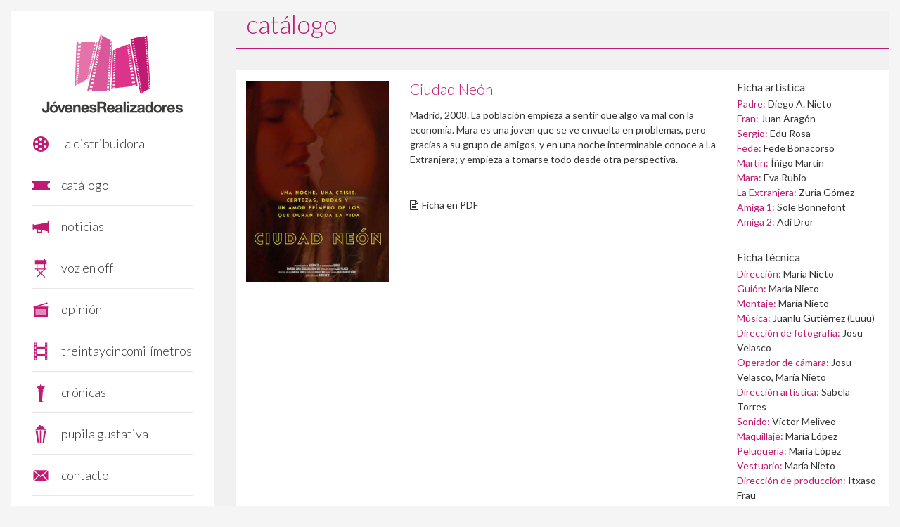

--- FILE ---
content_type: text/html
request_url: https://www.jovenesrealizadores.com/ciudadneon
body_size: 100777
content:
<!DOCTYPE html>
<html lang="es">

<head>
    <base href="https://www.jovenesrealizadores.com/" />

    <meta charset="utf-8">
    <meta http-equiv="X-UA-Compatible" content="IE=edge">
    <meta name="viewport" content="width=device-width, initial-scale=1">

    
		<meta name="cache-control" content="public"/>
		<meta name="description" content="Distribuidora de cortometrajes, cortos, videoclips y spots a festivales de cine nacionales e internacionales y concursos. Revista digital de cine."/>
		<meta name="keywords" content="distribuidora de cine, distribuidora audiovisual, distribuidora de cortos, distribucion de cortometrajes, distribuidora de peliculas, festivales de cine, festivales de cortos, concurso de cortos, festivales internacionales de cortos, revista de cine, portal de cine, criticas de peliculas, estrenos, cartelera, jovenes realizadores" />
		<meta http-equiv="keywords" content="distribuidora de cine, distribuidora audiovisual, distribuidora de cortos, distribucion de cortometrajes, distribuidora de peliculas, festivales de cine, festivales de cortos, concurso de cortos, festivales internacionales de cortos, revista de cine, portal de cine, criticas de peliculas, estrenos, cartelera, jovenes realizadores"/>
		<link rev="made" href="contacto@jovenesrealizadores.com"/>
		<meta name="Author" content="Infodel Media S.L."/>
		<meta name="Revisit" content="1 days"/> <!-- X days - frecuencia de actualizacion -->
		<meta name="REVISIT-AFTER" content="1 days"/> <!--frecuencia de actualizacion  -->
		<meta name="robots" content="all"/> <!-- contenido que puede acceder los robots de busqueda -->
		<meta name="language" content="ES"/> <!-- idioma de la web -->
		<meta name="DC.Language" scheme="RFC1766" content="Spanish" /> <!-- idioma de la web --><meta property='og:title' content='Ciudad Neón | Jóvenes Realizadores · Distribuidora audiovisual | Catálogo'/>
<meta property='og:url' content='https://www.jovenesrealizadores.com/ciudadneon'/>
<meta property='og:site_name' content='Ciudad Neón | Jóvenes Realizadores · Distribuidora audiovisual | Catálogo'/>
<meta property='og:type' content='article'/>
<meta property='og:description' content='Madrid, 2008. La población empieza a sentir que algo va mal con la economía. Mara es una joven que se ve envuelta en problemas, pero gracias a su grupo de amigos, y en una noche interminable conoce a La Extranjera; y empieza a tomarse todo desde otra perspectiva.'/>
<meta property='og:image' content='https://www.jovenesrealizadores.com/obras/carteles/th/20160628170819_cartel.jpg'/><title>Jóvenes Realizadores · Distribuidora audiovisual | Catálogo - Ciudad Neón</title>
    <!-- Font Awesome -->
    <link href="//maxcdn.bootstrapcdn.com/font-awesome/4.7.0/css/font-awesome.min.css" rel="stylesheet">
    <!-- Bootstrap -->
    <link rel="stylesheet" href="https://maxcdn.bootstrapcdn.com/bootstrap/3.3.7/css/bootstrap.min.css" integrity="sha384-BVYiiSIFeK1dGmJRAkycuHAHRg32OmUcww7on3RYdg4Va+PmSTsz/K68vbdEjh4u" crossorigin="anonymous">
    <link href='https://fonts.googleapis.com/css?family=Lato:400,300italic,300,400italic,700,700italic|Libre+Baskerville:400italic,400,700,700italic' rel='stylesheet' type='text/css'>
    <!--        <link rel="stylesheet" type="text/css" href="Content/Styles/estados.css"/>

        <link rel="stylesheet" type="text/css" href="Content/Styles/home.css"/>
        <link rel="stylesheet" type="text/css" href="Content/Styles/articulos.css"/>
        <link rel="stylesheet" type="text/css" href="Content/Styles/estrenos.css"/>
        <link rel="stylesheet" type="text/css" href="Content/Styles/obras.css"/>

        <link rel="stylesheet" type="text/css" href="Content/Styles/paginacion.css"/>
        <link rel="stylesheet" type="text/css" href="Content/Styles/mapas.css"/>
        <link rel="stylesheet" type="text/css" href="Content/Styles/tienda.css"/>
        <link rel="stylesheet" type="text/css" href="Content/Styles/clientes.css"/>
        <link rel="stylesheet" type="text/css" href="Content/Styles/distribuidora.css"/>-->

    <link rel="stylesheet" type="text/css" href="Content/Styles/style.css" />

        <script type="text/javascript" src="https://apis.google.com/js/plusone.js">
        {
            lang: 'es'
        }
    </script>

    <link rel="shortcut icon" href="Content/Images/favicon2.ico" type="image/x-icon" />

    <script type="text/javascript">
        //          var _gaq = _gaq || [];
        //          _gaq.push(['_setAccount', 'UA-30055843-1']);
        //          _gaq.push(['_trackPageview']);
        //
        //          (function() {
        //            var ga = document.createElement('script'); ga.type = 'text/javascript'; ga.async = true;
        //            ga.src = ('https:' == document.location.protocol ? 'https://ssl' : 'http://www') + '.google-analytics.com/ga.js';
        //            var s = document.getElementsByTagName('script')[0]; s.parentNode.insertBefore(ga, s);
        //          })();
    </script>
    </head>

<body>
    <div class="main">
        <!-- ################## POPUPLOGIN ################## -->
        

        <!-- ################## MENÚ ################## -->
        
    <header class="menu-escritorio">
        <div>
            <div class="logo">
                <a href="index.php"><img src = "./Content/Images/logo.svg"></a>
            </div>
            <nav class="ppal">
                <ul>
                    <li><img class="icon-menu" src = "./Content/Images/icon-la-distribuidora.svg"><a href="distribuidora" id = "">la distribuidora</a></li>
                    <li><img class="icon-menu" src = "./Content/Images/icon-catalogo.svg"><a href="catalogo" id = "">catálogo</a></li>
                    <li><img class="icon-menu" src = "./Content/Images/icon-noticias.svg"><a href="noticias" id = "">noticias</a></li>
                    <li><img class="icon-menu" src = "./Content/Images/icon-voz-en-off.svg"><a href="entrevistas" id = "">voz en off</a></li>
                    <li><img class="icon-menu" src = "./Content/Images/icon-opinion.svg"><a href="opinion" id = "">opinión</a></li>
                    <li><img class="icon-menu" src = "./Content/Images/icon-35mm.svg"><a href="criticas-de-cine/estrenos" id = "">treintaycincomilímetros</a></li>
                    <li><img class="icon-menu" src = "./Content/Images/icon-cronicas.svg"><a href="cronicas" id = "">crónicas</a></li>
                    <li><img class="icon-menu" src = "./Content/Images/icon-pupila-gustativa.svg"><a href="pupila-gustativa" id = "">pupila gustativa</a></li>
                    <li><img class="icon-menu" src = "./Content/Images/icon-contacto.svg"><a href="contacto" id = "">contacto</a></li>
                                            <li><img class="icon-menu" src = "./Content/Images/icon-login.svg"><a class="openLogin" href="#loginForm">área de usuario</a></li>
                                    </ul>
            </nav>

            <nav class="redes">
                <ul>
                    <li class="ins"><a href="https://www.instagram.com/jovenesrealizadores/" target = "_blank" class="fa fa-instagram" aria-hidden = "true"></a></li>
                    <li class="tw"><a href="https://twitter.com/jrealizadores" target = "_blank" class="fa fa-twitter" aria-hidden = "true"></a></li>
                    <li class="fb"><a href="https://www.facebook.com/jovenesrealizadores" target = "_blank" class="fa fa-facebook" aria-hidden = "true"></a></li>
                    <li class="vi"><a href="https://vimeo.com/jovenesrealizadores" target = "_blank" class="fa fa-vimeo" aria-hidden = "true"></a></li>
                    <li class="in"><a href="https://www.linkedin.com/company/jovenes-realizadores" target = "_blank" class="fa fa-linkedin" aria-hidden = "true"></a></li>
                    <li class="yt"><a href="https://www.youtube.com/channel/UCA0smovMixjLowRY8kL5ObA" target = "_blank" class="fa fa-youtube-play" aria-hidden = "true"></a></li>
                    <li class="fl"><a href="https://www.flickr.com/photos/jovenesrealizadores" target = "_blank" class="fa fa-flickr" aria-hidden = "true"></a></li>
                </ul>
            </nav>
        </div>
    </header>

    <ul class="navigation menu-movil">
        <li class="nav-item"><img class="icon-menu" src = "./Content/Images/icon-la-distribuidora.svg"><a href="distribuidora">la distribuidora</a></li>
        <li class="nav-item"><img class="icon-menu" src = "./Content/Images/icon-catalogo.svg"><a href="catalogo">catálogo</a></li>
        <li class="nav-item"><img class="icon-menu" src = "./Content/Images/icon-noticias.svg"><a href="noticias">noticias</a></li>
        <li class="nav-item"><img class="icon-menu" src = "./Content/Images/icon-voz-en-off.svg"><a href="entrevistas">voz en off</a></li>
        <li class="nav-item"><img class="icon-menu" src = "./Content/Images/icon-opinion.svg"><a href="opinion">opinión</a></li>
        <li class="nav-item"><img class="icon-menu" src = "./Content/Images/icon-35mm.svg"><a href="criticas-de-cine/estrenos">treintaycincomilímetros</a></li>
        <li class="nav-item"><img class="icon-menu" src = "./Content/Images/icon-cronicas.svg"><a href="cronicas">crónicas</a></li>
        <li class="nav-item"><img class="icon-menu" src = "./Content/Images/icon-pupila-gustativa.svg"><a href="pupila-gustativa">pupila gustativa</a></li>
        <li class="nav-item"><img class="icon-menu" src = "./Content/Images/icon-contacto.svg"><a href="contacto">contacto</a></li>
                    <li class="nav-item"><img class="icon-menu" src = "./Content/Images/icon-login.svg"><a class="openLogin" href="#loginForm">área de usuario</a></li>
                <li>
        <nav class="redes">
            <ul>
                <li class="ins"><a href="https://www.instagram.com/jovenesrealizadores/" target = "_blank" class="fa fa-instagram" aria-hidden = "true"></a></li>
                <li class="tw"><a href="https://twitter.com/jrealizadores" target = "_blank" class="fa fa-twitter" aria-hidden = "true"></a></li>
                <li class="fb"><a href="https://www.facebook.com/jovenesrealizadores" target = "_blank" class="fa fa-facebook" aria-hidden = "true"></a></li>
                <li class="vi"><a href="https://vimeo.com/jovenesrealizadores" target = "_blank" class="fa fa-vimeo" aria-hidden = "true"></a></li>
                <li class="in"><a href="https://www.linkedin.com/company/jovenes-realizadores" target = "_blank" class="fa fa-linkedin" aria-hidden = "true"></a></li>
                <li class="yt"><a href="https://www.youtube.com/channel/UCA0smovMixjLowRY8kL5ObA" target = "_blank" class="fa fa-youtube-play" aria-hidden = "true"></a></li>
                <li class="fl"><a href="https://www.flickr.com/photos/jovenesrealizadores" target = "_blank" class="fa fa-flickr" aria-hidden = "true"></a></li>
            </ul>
        </nav>
        </li>
    </ul>

    <input type = "checkbox" id = "nav-trigger" class="nav-trigger menu-movil" />
    <label for = "nav-trigger" class="menu-movil fa fa-bars" aria-hidden = "true"></label>

    <div class="contain-ppal site-wrap">
    <div class="logo-movil menu-movil">
        <a href="index.php"><img src = "./Content/Images/logo-movil.svg"></a>
    </div>

    

        <!-- ################## CONTENIDO ################## -->
                <section class="catalogo">
            <h1>catálogo</h1>
            <div class="info sH6">
                <div class="row">
                    <div class="col-lg-9">
                        <div class="row">
                            <div class="col-lg-4 col-xs-4 sH5">
                                <img class="img-responsive" src="./obras/carteles/20160628170819_cartel.jpg"  alt="Ciudad Neón" title="Ciudad Neón">
                            </div>
                            <div class="col-lg-8 col-xs-8 sH5">
                                <h2>Ciudad Neón</h2>
                                                                    <p>Madrid, 2008. La población empieza a sentir que algo va mal con la economía. Mara es una joven que se ve envuelta en problemas, pero gracias a su grupo de amigos, y en una noche interminable conoce a La Extranjera; y empieza a tomarse todo desde otra perspectiva.</p>
                                    
                                <div class="info-adicional">
                                    <ul>
                                                                                <li><a href="pdf/ciudadneon" target="_blank"><i class="fa fa-file-text-o" aria-hidden="true"></i>Ficha en PDF</a></li>
                                    </ul>
                                    <ul>
                                                                                                                    </ul>
                                </div>

                                                            </div>
                                                    </div>
                    </div>
                    <div class="col-lg-3 ficha">
                        <ul>
                            <li><h5>Ficha artística</h5></li>
                            <li><p><span>Padre: </span>Diego A. Nieto</p></li><li><p><span>Fran: </span>Juan Aragón</p></li><li><p><span>Sergio: </span>Edu Rosa</p></li><li><p><span>Fede: </span>Fede Bonacorso</p></li><li><p><span>Martín: </span>Íñigo Martín</p></li><li><p><span>Mara: </span>Eva Rubio</p></li><li><p><span>La Extranjera: </span>Zuria Gómez</p></li><li><p><span>Amiga 1: </span>Sole Bonnefont</p></li><li><p><span>Amiga 2: </span>Adi Dror</p></li>                        </ul>
                        <ul>
                            <li><h5>Ficha técnica</h5></li>
                            <li><p><span>Dirección: </span>María Nieto</p></li><li><p><span>Guión: </span>María Nieto</p></li><li><p><span>Montaje: </span>María Nieto</p></li><li><p><span>Música: </span>Juanlu Gutiérrez (Lüüü)</p></li><li><p><span>Dirección de fotografía: </span>Josu Velasco</p></li><li><p><span>Operador de cámara: </span>Josu Velasco, María Nieto</p></li><li><p><span>Dirección artística: </span>Sabela Torres</p></li><li><p><span>Sonido: </span>Víctor Meliveo</p></li><li><p><span>Maquillaje: </span>María López</p></li><li><p><span>Peluquería: </span>María López</p></li><li><p><span>Vestuario: </span>María Nieto</p></li><li><p><span>Dirección de producción: </span>Itxaso Frau</p></li><li><p><span>Jefe de producción: </span>Itxaso Frau</p></li><li><p><span>Ayte. dirección: </span>Rubén Pascual Tardío</p></li>                        </ul>
                        <ul>
                            <li><h5>Datos técnicos</h5></li>
                                                        <li><p><span>Año de producción:</span> 2016</p></li>
                                                                                    <li><p><span>Lugar de rodaje:</span> Madrid</p></li>
                                                                                    <li><p><span>Formato:</span> HD (1080p)</p></li>
                                                                                    <li><p><span>Pantalla:</span> 1.78:1</p></li>
                                                                                    <li><p><span>Duración:</span> 11' 40&quot;</p></li>
                                                    </ul>
                    </div>
                </div>
            </div>
            <div class="fotogramas">
                <h2>Fotogramas</h2>
                <div class="row">
                                        <div class="col-md-3 col-xs-6">
                        <a class="fancybox_index" rel="group" href="./obras/fotogramas/20160628170819_fotograma1.jpg"><img class="img-responsive" src="./obras/fotogramas/20160628170819_fotograma1.jpg"></a>
                    </div>
                                        <div class="col-md-3 col-xs-6">
                        <a class="fancybox_index" rel="group" href="./obras/fotogramas/20160628170819_fotograma2.jpg"><img class="img-responsive" src="./obras/fotogramas/20160628170819_fotograma2.jpg"></a>
                    </div>
                                        <div class="col-md-3 col-xs-6">
                        <a class="fancybox_index" rel="group" href="./obras/fotogramas/20160628170819_fotograma3.jpg"><img class="img-responsive" src="./obras/fotogramas/20160628170819_fotograma3.jpg"></a>
                    </div>
                                        <div class="col-md-3 col-xs-6">
                        <a class="fancybox_index" rel="group" href="./obras/fotogramas/20160628170819_fotograma4.jpg"><img class="img-responsive" src="./obras/fotogramas/20160628170819_fotograma4.jpg"></a>
                    </div>
                                    </div>
            </div>
        </section>
            <div id="premios_obra" class="catalogo-premios">
                <h2>Premios</h2>
            <div class="row">
        <input type="hidden" id="num_premios" value="1"/>            <div class="col-md-4 col-xs-6 sH1">
                <div class="laurel-izq"></div>
                <div class="premio-centrar">
                    <div>
                        <h3> Málaga Crea</h3>
                        <h4>Mención Especial </h4>
                    </div>
                </div>
                <div class="laurel-der"></div>
            </div>
                    </div>
            <input type="hidden" id="num_secciones_nacionales" value="4"/>        <div class="row">
        <div class="col-md-6">
                                            <h2>Secciones oficiales nacionales</h2>
                    <ul>
                                    <li>
                    <h3>VI Cafe Corto - Muestra de Cortometrajes de Villanueva de la Concepción</h3>
                    <h4>Málaga</h4>
                </li>
                                                <li>
                    <h3>21º Festival Internacional de Cine Lésbico y Gai de Madrid - LesGaiCineMad</h3>
                    <h4>Madrid</h4>
                </li>
                                                <li>
                    <h3>VI Muestra de Cine Lésbico de Madrid</h3>
                    <h4>Madrid</h4>
                </li>
                        </ul>
        </div>
        <div class="col-md-6">
            <div id="mapa_obra_spain"><h2 id="titulo_mapa_spain">Provincias con secciones oficiales y premios nacionales</h2>	<div id="mapa_Wrapper"><input type="hidden" class="nombre_provincia" id="prov_01" value="Álava"/><input type="hidden" class="nombre_provincia" id="prov_02" value="Albacete"/><input type="hidden" class="nombre_provincia" id="prov_03" value="Alicante"/><input type="hidden" class="nombre_provincia" id="prov_04" value="Almería"/><input type="hidden" class="nombre_provincia" id="prov_05" value="Ávila"/><input type="hidden" class="nombre_provincia" id="prov_06" value="Badajoz"/><input type="hidden" class="nombre_provincia" id="prov_07" value="Islas Baleares"/><input type="hidden" class="nombre_provincia" id="prov_08" value="Barcelona"/><input type="hidden" class="nombre_provincia" id="prov_09" value="Burgos"/><input type="hidden" class="nombre_provincia" id="prov_10" value="Cáceres"/><input type="hidden" class="nombre_provincia" id="prov_11" value="Cádiz"/><input type="hidden" class="nombre_provincia" id="prov_12" value="Castellón"/><input type="hidden" class="nombre_provincia" id="prov_13" value="Ciudad Real"/><input type="hidden" class="nombre_provincia" id="prov_14" value="Córdoba"/><input type="hidden" class="nombre_provincia" id="prov_15" value="A Coruña"/><input type="hidden" class="nombre_provincia" id="prov_16" value="Cuenca"/><input type="hidden" class="nombre_provincia" id="prov_17" value="Girona"/><input type="hidden" class="nombre_provincia" id="prov_18" value="Granada"/><input type="hidden" class="nombre_provincia" id="prov_19" value="Guadalajara"/><input type="hidden" class="nombre_provincia" id="prov_20" value="Guipúzcoa"/><input type="hidden" class="nombre_provincia" id="prov_21" value="Huelva"/><input type="hidden" class="nombre_provincia" id="prov_22" value="Huesca"/><input type="hidden" class="nombre_provincia" id="prov_23" value="Jaén"/><input type="hidden" class="nombre_provincia" id="prov_24" value="León"/><input type="hidden" class="nombre_provincia" id="prov_25" value="Lleida"/><input type="hidden" class="nombre_provincia" id="prov_26" value="La Rioja"/><input type="hidden" class="nombre_provincia" id="prov_27" value="Lugo"/><input type="hidden" class="nombre_provincia" id="prov_28" value="Madrid"/><input type="hidden" class="nombre_provincia" id="prov_29" value="Málaga"/><input type="hidden" class="nombre_provincia" id="prov_30" value="Murcia"/><input type="hidden" class="nombre_provincia" id="prov_31" value="Navarra"/><input type="hidden" class="nombre_provincia" id="prov_32" value="Ourense"/><input type="hidden" class="nombre_provincia" id="prov_33" value="Asturias"/><input type="hidden" class="nombre_provincia" id="prov_34" value="Palencia"/><input type="hidden" class="nombre_provincia" id="prov_35" value="Las Palmas"/><input type="hidden" class="nombre_provincia" id="prov_36" value="Pontevedra"/><input type="hidden" class="nombre_provincia" id="prov_37" value="Salamanca"/><input type="hidden" class="nombre_provincia" id="prov_38" value="Santa Cruz de Tenerife"/><input type="hidden" class="nombre_provincia" id="prov_39" value="Cantabria"/><input type="hidden" class="nombre_provincia" id="prov_40" value="Segovia"/><input type="hidden" class="nombre_provincia" id="prov_41" value="Sevilla"/><input type="hidden" class="nombre_provincia" id="prov_42" value="Soria"/><input type="hidden" class="nombre_provincia" id="prov_43" value="Tarragona"/><input type="hidden" class="nombre_provincia" id="prov_44" value="Teruel"/><input type="hidden" class="nombre_provincia" id="prov_45" value="Toledo"/><input type="hidden" class="nombre_provincia" id="prov_46" value="Valencia"/><input type="hidden" class="nombre_provincia" id="prov_47" value="Valladolid"/><input type="hidden" class="nombre_provincia" id="prov_48" value="Vizcaya"/><input type="hidden" class="nombre_provincia" id="prov_49" value="Zamora"/><input type="hidden" class="nombre_provincia" id="prov_50" value="Zaragoza"/><input type="hidden" class="nombre_provincia" id="prov_51" value="Ceuta"/><input type="hidden" class="nombre_provincia" id="prov_52" value="Melilla"/><p class="mapaNombrediv" style="text-align:center;padding-bottom:0px;"><span id="datos_mapa_nombre"></span></p>		
			<?xml version="1.0" encoding="utf-8"?>
<!-- Generator: Adobe Illustrator 16.0.4, SVG Export Plug-In . SVG Version: 6.00 Build 0)  -->
<!DOCTYPE svg PUBLIC "-//W3C//DTD SVG 1.1//EN" "http://www.w3.org/Graphics/SVG/1.1/DTD/svg11.dtd">
<svg version="1.1" id="mapa" xmlns="http://www.w3.org/2000/svg" xmlns:xlink="http://www.w3.org/1999/xlink" x="0px" y="0px"
	 width="1025.208px" height="643.479px" viewBox="0 0 1025.208 643.479" enable-background="new 0 0 1025.208 643.479"
	 xml:space="preserve">
<g>
	<g>
		<polygon id="marruecos" fill="#DDDDDD" stroke="#808080" stroke-width="0.1213" stroke-miterlimit="2" points="480.143,575.641 
			479.113,584.915 481.059,589.036 483.004,589.38 493.357,600.376 534.063,611.55 608.299,611.55 628.917,606.214 643.567,606.214 
			657.793,610.751 664.176,605.964 672.159,604.368 680.448,609.902 712.87,623.525 723.245,621.925 734.42,625.917 
			746.393,643.479 411.136,643.479 419.917,622.725 431.096,610.751 446.357,581.02 449.107,579.88 453.459,580.904 455.98,578.505 
			464.223,578.505 470.748,574.033 474.918,572.993 476.795,574.921 		"/>
	</g>
</g>
<g class="espania">
	<g>
		<polygon id="33" fill="#FFFFFF" stroke="#000000" stroke-width="0.1213" stroke-miterlimit="2" points="411.2,53.988 
			407.651,58.686 408.222,60.29 409.941,60.862 411.546,59.258 413.492,61.662 415.434,62.005 416.813,67.96 420.019,68.875 
			424.143,66.358 433.531,67.388 437.424,66.242 438.455,65.097 434.908,61.548 439.83,60.975 441.777,58.569 448.879,60.057 
			451.4,58.686 454.375,60.057 455.746,59.258 456.662,56.507 457.693,56.281 460.443,57.883 462.166,57.31 464.568,62.005 
			468.688,64.982 472.586,64.065 475.902,59.373 478.311,58.569 483.004,61.088 486.898,61.662 489.648,59.373 492.854,59.258 
			495.145,56.048 497.322,56.048 500.299,57.654 509.115,56.281 510.605,51.354 513.125,50.555 515.297,50.667 519.194,47.69 
			521.372,48.147 522.977,51.241 528.471,50.094 529.385,45.744 536.717,44.483 539.006,45.057 540.04,43.683 540.04,38.186 
			542.1,35.895 533.168,34.749 519.655,30.627 513.239,30.741 510.264,29.023 505.91,29.023 500.643,24.902 497.09,26.272 
			494.344,26.272 494.572,24.902 493.77,23.527 480.029,23.64 476.135,20.434 475.334,17.344 473.158,15.739 468.461,17.799 
			467.432,21.009 462.965,21.009 459.416,22.724 451.74,19.175 445.902,21.693 440.402,21.119 437.199,22.497 432.5,20.893 
			412.461,19.86 407.763,23.752 406.048,27.076 400.324,31.313 400.324,32.343 404.333,38.299 409.828,46.547 410.056,49.064 
			411.43,51.01 415.784,47.69 416.353,48.264 417.729,50.667 413.376,53.761 		"/>
	</g>
	<g>
		<polygon id="39" fill="#FFFFFF" stroke="#000000" stroke-width="0.1213" stroke-miterlimit="2" points="522.977,51.241 
			528.471,50.094 529.385,45.744 536.717,44.483 539.006,45.057 540.04,43.683 540.04,38.186 542.1,35.895 545.303,36.239 
			546.678,35.437 548.627,38.412 551.602,36.009 558.473,35.895 564.545,33.718 572.448,32.574 576.458,30.627 577.374,31.198 
			576.571,32.574 576.116,33.145 578.862,35.322 583.786,32.688 589.969,29.137 596.381,33.032 596.155,34.637 597.186,35.779 
			601.877,35.208 610.125,37.041 613.676,40.36 611.842,43.91 609.325,43.339 607.377,44.142 604.401,44.142 598.559,48.721 
			599.016,55.249 594.893,55.592 587.108,52.271 584.93,55.249 580.35,58.914 577.256,59.258 576.458,60.632 570.159,64.982 
			568.211,68.875 569.817,71.051 575.881,68.875 576.458,69.908 573.133,73.571 573.708,75.978 575.311,74.946 577.028,74.946 
			577.948,76.55 577.141,79.297 575.2,79.071 570.5,82.047 563.403,81.816 558.706,78.498 560.881,76.32 560.536,75.406 
			556.989,75.29 554.465,67.848 552.518,67.043 545.079,61.317 530.299,62.464 527.555,62.235 527.555,60.862 523.434,56.738 		"/>
	</g>
	<g>
		<g>
			<polygon id="15" fill="#FFFFFF" stroke="#000000" stroke-width="0.1213" stroke-miterlimit="2" points="313.511,30.627 
				321.302,33.604 329.088,31.886 332.18,31.657 333.554,29.482 336.302,27.762 338.25,30.741 341.802,28.452 347.07,33.491 
				349.245,27.419 348.67,26.047 344.207,26.272 343.404,25.701 343.174,24.902 348.328,23.527 349.702,22.15 349.702,21.35 
				341.457,23.297 342.03,16.082 343.174,15.281 346.725,14.707 354.168,10.929 355.772,10.584 356.458,9.784 355.656,7.838 
				356.229,6.807 359.78,6.919 365.621,2.798 366.652,2.798 366.995,4.516 364.475,9.097 365.278,10.012 368.597,8.294 
				376.272,1.423 375.699,5.89 374.325,9.097 374.441,11.388 372.263,13.791 372.033,15.739 367.569,26.963 363.789,30.056 
				363.902,32.229 359.78,37.84 360.583,39.101 358.634,48.034 360.011,50.094 359.323,61.432 354.971,67.848 343.632,68.074 
				341.227,70.021 338.136,68.646 335.96,71.513 333.438,71.166 332.066,73.115 323.364,73.686 316.491,75.059 315.232,78.724 
				309.963,77.925 303.321,83.648 298.969,86.397 298.396,83.648 297.022,82.275 301.374,75.175 302.405,72.655 309.277,66.932 
				307.903,65.556 302.175,68.875 300.228,68.533 298.281,70.824 297.709,71.051 296.107,67.158 296.679,63.952 294.732,62.235 
				295.303,60.632 294.159,57.883 293.357,57.197 289.235,59.944 288.088,59.6 289.235,54.447 290.498,50.784 288.549,48.034 
				294.044,45.171 296.219,45.514 297.365,44.714 295.763,42.993 294.387,42.195 294.387,41.049 296.219,39.444 301.492,39.444 
				304.007,36.697 308.357,37.84 309.735,36.924 306.987,33.948 			"/>
		</g>
		<g>
			<polygon id="27" fill="#FFFFFF" stroke="#000000" stroke-width="0.1213" stroke-miterlimit="2" points="403.182,93.614 
				402.266,94.53 400.666,97.279 397.46,99.452 396.083,104.149 393.908,106.897 392.762,105.751 392.534,103.006 391.39,100.599 
				384.861,98.881 376.843,100.941 365.736,96.02 364.933,94.073 356.917,92.238 358.063,89.262 356.687,86.742 359.437,78.498 
				354.971,73 354.971,67.848 359.323,61.432 360.011,50.094 358.634,48.034 360.583,39.101 359.78,37.84 363.902,32.229 
				363.789,30.056 367.569,26.963 372.033,15.739 372.263,13.791 374.441,11.388 374.325,9.097 377.646,6.693 379.02,6.919 
				380.168,9.668 380.851,10.243 383.487,7.607 385.664,7.952 397,19.519 405.819,19.86 407.191,21.578 407.763,23.752 
				406.048,27.076 400.324,31.313 400.324,32.343 404.333,38.299 409.828,46.547 410.056,49.064 411.43,51.01 415.784,47.69 
				416.353,48.264 417.729,50.667 413.376,53.761 411.2,53.988 407.651,58.686 408.222,60.29 409.941,60.862 411.546,59.258 
				413.492,61.662 415.434,62.005 416.813,67.96 415.434,69.104 415.434,70.708 415.434,73.457 405.362,80.672 406.736,83.078 
				404.214,85.597 405.932,88.117 404.788,89.148 403.642,93.157 			"/>
		</g>
		<g>
			<polygon id="36" fill="#FFFFFF" stroke="#000000" stroke-width="0.1213" stroke-miterlimit="2" points="356.687,86.742 
				359.437,78.498 354.971,73 354.971,67.848 343.632,68.074 341.227,70.021 338.136,68.646 335.96,71.513 333.438,71.166 
				332.066,73.115 323.364,73.686 316.491,75.059 315.232,78.724 310.766,84.222 312.482,88.346 309.161,91.895 306.069,90.292 
				304.237,90.866 307.215,96.593 309.735,97.392 315.232,94.415 318.209,94.299 317.982,95.675 313.511,98.536 312.598,100.715 
				310.653,101.516 307.33,105.98 307.903,106.554 315.004,105.409 318.552,100.599 319.126,101.174 319.7,102.546 318.324,105.296 
				309.847,110.906 308.131,115.6 304.35,116.975 304.698,130.719 307.673,130.719 318.209,121.214 321.416,121.557 
				328.171,120.183 340.884,116.975 342.258,113.197 342.258,110.104 337.794,109.991 336.189,107.243 336.418,103.691 
				334.584,101.174 335.273,96.247 333.096,92.698 334.47,91.323 338.25,90.637 343.174,86.742 345.924,87.888 348.444,87.086 
				351.762,88.459 354.741,86.742 			"/>
		</g>
		<g>
			<polygon id="32" fill="#FFFFFF" stroke="#000000" stroke-width="0.1213" stroke-miterlimit="2" points="341.342,140.339 
				341.57,137.018 339.283,134.267 339.855,132.094 346.725,126.939 345.924,122.819 344.32,121.097 341.802,120.871 
				340.884,116.975 342.258,113.197 342.258,110.104 337.794,109.991 336.189,107.243 336.418,103.691 334.584,101.174 
				335.273,96.247 333.096,92.698 334.47,91.323 338.25,90.637 343.174,86.742 345.924,87.888 348.444,87.086 351.762,88.459 
				354.741,86.742 356.687,86.742 358.063,89.262 356.917,92.238 364.933,94.073 365.736,96.02 376.843,100.941 384.861,98.881 
				391.39,100.599 392.534,103.006 392.762,105.751 393.908,106.897 396.083,104.149 397.46,99.452 400.666,97.279 402.266,94.53 
				403.182,93.614 406.162,95.218 410.514,93.843 416.126,98.767 414.521,102.889 417.042,103.46 419.791,105.98 417.617,112.853 
				416.7,115.83 412.343,115.6 410.972,117.205 403.414,124.993 405.819,126.251 406.963,127.625 405.246,132.551 402.498,133.582 
				398.718,131.865 395.396,133.01 393.452,138.163 392.419,139.079 383.832,141.252 381.998,142.742 380.049,140.796 
				379.708,139.995 376.385,141.026 373.751,142.742 371.805,142.402 371.805,140.796 372.263,138.849 370.887,138.048 
				367.911,138.048 365.962,136.446 356.917,138.966 358.293,133.469 355.772,132.893 351.65,136.788 349.473,137.361 
				347.528,140.111 			"/>
		</g>
	</g>
	<g>
		<g>
			<polygon id="31" fill="#FFFFFF" stroke="#000000" stroke-width="0.1213" stroke-miterlimit="2" points="687.655,42.767 
				692.924,44.024 695.903,46.43 697.848,45.63 698.879,44.024 704.149,46.43 706.092,48.949 704.038,55.822 702.086,58.569 
				702.086,59.6 705.866,61.548 707.243,60.746 708.385,56.048 709.534,55.822 710.559,57.995 710.559,59.944 717.432,60.862 
				725.104,65.328 726.825,66.702 739.188,67.158 735.297,72.082 734.036,80.442 731.862,82.047 727.51,85.943 725.567,86.168 
				723.618,89.262 719.495,89.492 714.797,96.36 712.622,96.476 712.167,98.424 712.167,103.119 708.84,107.7 709.756,110.447 
				705.295,116.862 705.637,120.068 707.354,123.161 707.586,126.137 709.301,129.23 712.622,130.261 710.905,134.155 
				705.176,141.026 695.79,140.454 692.241,137.477 688.918,138.619 683.762,135.643 681.817,136.216 680.098,131.175 
				681.471,128.199 684.561,126.021 685.942,126.827 690.293,124.648 690.864,122.585 689.145,119.726 686.053,119.153 
				681.358,118.007 680.901,116.403 673.684,108.958 669.561,108.731 666.813,105.521 663.836,105.751 661.887,104.95 
				657.997,102.776 655.821,103.805 649.752,100.255 653.297,95.33 651.926,93.726 649.407,93.956 647.801,92.354 652.727,89.033 
				654.674,89.833 657.879,88.688 656.85,84.336 659.598,82.732 659.483,71.396 663.036,67.848 666.352,68.074 669.333,65.209 
				671.049,64.182 674.833,58.112 677.35,56.163 677.461,49.639 683.534,47.917 			"/>
			<polygon fill="#FFFFFF" stroke="#FFFFFF" stroke-width="0.1213" stroke-miterlimit="2" points="720.979,102.432 721.557,100.715 
				722.358,99.912 724.875,103.006 723.161,104.606 			"/>
			<polygon fill="#FFFFFF" stroke="#FFFFFF" stroke-width="0.1213" stroke-miterlimit="2" points="716.858,105.98 717.088,104.606 
				719.04,104.376 718.002,105.98 			"/>
		</g>
	</g>
	<g>
		<polygon id="26" fill="#FFFFFF" stroke="#000000" stroke-width="0.1213" stroke-miterlimit="2" points="626.043,133.926 
			624.096,130.719 619.629,129.687 615.045,123.618 615.965,114.229 615.167,112.853 616.54,110.447 615.167,106.784 
			615.393,105.751 618.485,106.784 618.485,103.805 616.54,102.432 617.684,99.912 613.448,97.165 616.995,93.614 617.225,90.866 
			621.692,90.063 625.813,90.75 627.188,89.949 629.366,92.125 630.395,94.871 630.969,95.445 633.717,92.125 636.235,92.928 
			637.381,98.424 641.045,99.34 642.653,100.941 647.34,98.881 649.752,100.255 655.821,103.805 657.997,102.776 661.887,104.95 
			663.836,105.751 666.813,105.521 669.561,108.731 673.684,108.958 680.901,116.403 681.358,118.007 686.053,119.153 
			689.145,119.726 690.864,122.585 690.293,124.648 685.942,126.827 684.561,126.021 681.471,128.199 680.098,131.175 
			681.817,136.216 676.319,141.37 674.948,141.713 670.252,137.82 667.502,137.703 667.502,135.184 668.075,133.582 
			664.983,131.292 666.127,128.542 661.206,128.542 660.057,129.114 655.708,124.993 650.78,126.709 648.258,128.315 
			647.461,127.739 641.961,136.102 638.643,135.53 634.749,135.53 633.375,134.155 636.465,129 635.323,127.855 632,128.429 
			629.25,133.926 		"/>
	</g>
	<g>
		<g>
			<polygon id="20" fill="#FFFFFF" stroke="#000000" stroke-width="0.1213" stroke-miterlimit="2" points="685.137,39.444 
				685.137,40.247 687.655,42.767 683.534,47.917 677.461,49.639 677.35,56.163 674.833,58.112 671.049,64.182 669.333,65.209 
				666.352,68.074 663.036,67.848 659.483,71.396 652.614,67.273 645.168,65.786 642.653,64.638 644.596,63.036 645.745,60.516 
				643.567,57.995 645.969,57.197 647.118,54.333 647.002,50.555 650.323,47.001 650.899,40.819 653.53,42.307 660.17,43.683 
				664.067,42.88 667.844,43.683 674.487,41.622 678.038,41.392 682.735,37.727 			"/>
		</g>
		<g>
			<polygon id="01" fill="#FFFFFF" stroke="#000000" stroke-width="0.1213" stroke-miterlimit="2" points="616.309,64.182 
				612.758,63.148 613.331,58.226 612.42,56.853 613.331,53.301 618.715,52.958 621.463,51.583 624.209,53.761 624.329,59.258 
				633.03,62.694 639.098,62.464 639.903,59.483 643.567,57.995 645.745,60.516 644.596,63.036 642.653,64.638 645.168,65.786 
				652.614,67.273 659.483,71.396 659.598,82.732 656.85,84.336 657.879,88.688 654.674,89.833 652.727,89.033 647.801,92.354 
				649.407,93.956 651.926,93.726 653.297,95.33 649.752,100.255 647.34,98.881 642.653,100.941 641.045,99.34 637.381,98.424 
				636.235,92.928 633.717,92.125 630.969,95.445 630.395,94.871 629.366,92.125 627.188,89.949 624.096,85.943 620.778,85.366 
				616.995,81.816 615.28,81.59 613.676,78.841 615.167,74.143 614.129,73.571 611.959,75.518 609.442,74.716 607.95,76.32 
				606.12,71.625 610.243,67.273 618.258,71.625 620.665,70.594 621.237,69.678 619.17,67.388 			"/>
		</g>
		<g>
			<g>
				<polygon id="48" fill="#FFFFFF" stroke="#000000" stroke-width="0.1213" stroke-miterlimit="2" points="599.016,55.249 
					598.559,48.721 604.401,44.142 607.377,44.142 609.325,43.339 611.842,43.91 613.676,40.36 616.995,39.444 619.17,41.392 
					620.891,41.163 621.92,36.697 626.961,33.831 633.254,33.032 634.288,32.229 638.756,36.351 642.536,36.351 650.899,40.819 
					650.323,47.001 647.002,50.555 647.118,54.333 645.969,57.197 643.567,57.995 639.903,59.483 639.098,62.464 633.03,62.694 
					624.329,59.258 624.209,53.761 621.463,51.583 618.715,52.958 613.331,53.301 610.469,53.531 607.721,51.583 602.795,54.333 
									"/>
				<polygon fill="#FFFFFF" stroke="#000000" stroke-width="0.1213" stroke-miterlimit="2" points="619.17,67.388 621.237,66.702 
					621.805,65.097 618.485,60.975 617.684,61.432 616.309,64.182 				"/>
			</g>
		</g>
	</g>
	<g>
		<g>
			<polygon id="25" fill="#FFFFFF" stroke="#000000" stroke-width="0.1213" stroke-miterlimit="2" points="804.583,184.429 
				806.53,183.855 806.53,182.48 807.333,180.307 810.653,183.627 811.227,183.054 813.17,180.536 816.153,183.284 823.02,180.536 
				825.2,180.419 828.292,177.444 829.323,178.475 831.838,178.819 839.745,171.374 838.37,168.051 839.512,166.45 842.833,169.2 
				845.241,168.051 845.241,166.68 847.528,164.16 848.215,161.64 855.663,162.785 856.692,161.64 858.411,159.921 855.319,157.746 
				859.208,155.57 855.889,152.02 856.692,146.292 859.442,143.547 861.387,145.951 862.534,145.147 864.936,146.523 
				866.655,144.917 867.917,139.765 865.967,138.507 869.749,132.094 873.071,131.521 874.446,129.687 873.639,128.771 
				870.665,129.687 870.086,128.771 870.665,124.648 867.573,122.585 867.573,121.214 871.463,121.097 872.956,117.778 
				869.977,115.947 869.633,113.655 871.581,109.874 878.221,107.127 879.024,103.805 875.473,101.856 876.045,99.683 
				874.903,98.308 873.754,98.536 871.807,96.706 872.264,94.415 870.086,94.415 862.534,99.796 857.264,99.796 855.889,97.851 
				857.721,94.299 855.545,91.553 855.774,88.576 854.401,82.732 851.192,80.559 842.377,81.474 839.053,77.925 825.2,73.571 
				817.526,71.739 815.803,72.771 815.122,82.16 817.635,87.66 820.389,88.803 817.87,96.134 816.608,98.424 818.327,103.006 
				820.159,105.521 817.87,122.014 815.92,133.01 812.598,135.184 813.745,140.111 810.309,144.576 808.366,145.607 
				808.366,147.323 803.899,148.927 799.776,155.912 801.491,160.723 805.27,161.065 806.418,162.098 805.383,166.22 
				800.803,172.177 800.92,174.467 801.034,176.298 802.979,178.129 			"/>
		</g>
		<g>
			<polygon id="08" fill="#FFFFFF" stroke="#000000" stroke-width="0.1213" stroke-miterlimit="2" points="873.413,187.865 
				884.292,183.513 893.682,182.021 899.178,178.703 905.708,166.68 912.807,162.671 919.672,157.401 927.467,153.965 
				926.549,152.82 930.329,149.5 929.528,145.377 926.776,144.576 919.108,146.979 914.987,142.856 909.143,140.796 
				905.475,137.245 906.389,136.672 907.422,136.903 909.372,135.873 912.922,135.184 913.493,133.239 911.317,131.747 
				910.975,130.375 914.069,127.739 914.635,125.335 913.264,122.585 911.317,122.358 907.309,119.608 903.875,119.952 
				902.157,118.238 888.874,118.923 885.667,116.403 886.125,115.6 890.59,117.205 891.963,115.83 891.963,114.113 889.442,111.825 
				890.821,107.243 878.221,107.127 871.581,109.874 869.633,113.655 869.977,115.947 872.956,117.778 871.463,121.097 
				867.573,121.214 867.573,122.585 870.665,124.648 870.086,128.771 870.665,129.687 873.639,128.771 874.446,129.687 
				873.071,131.521 869.749,132.094 865.967,138.507 867.917,139.765 866.655,144.917 864.936,146.523 862.534,145.147 
				861.387,145.951 859.442,143.547 856.692,146.292 855.889,152.02 859.208,155.57 855.319,157.746 858.411,159.921 
				860.586,161.409 858.637,163.815 858.176,164.386 861.27,166.333 862.645,173.205 865.852,174.237 869.977,179.963 
				870.547,180.536 867.799,183.284 872.725,185.689 			"/>
		</g>
		<g>
			<g>
				<polygon fill="#FFFFFF" stroke="#000000" stroke-width="0.1213" stroke-miterlimit="2" points="887.157,122.819 
					886.811,121.899 888.987,121.443 888.53,122.819 				"/>
				<polygon id="17" fill="#FFFFFF" stroke="#000000" stroke-width="0.1213" stroke-miterlimit="2" points="872.264,94.415 
					871.807,96.706 873.754,98.536 874.903,98.308 876.045,99.683 875.473,101.856 879.024,103.805 878.221,107.127 
					890.821,107.243 889.442,111.825 891.963,114.113 891.963,115.83 890.59,117.205 886.125,115.6 885.667,116.403 
					888.874,118.923 902.157,118.238 903.875,119.952 907.309,119.608 911.317,122.358 913.264,122.585 914.635,125.335 
					914.069,127.739 910.975,130.375 911.317,131.747 913.493,133.239 912.922,135.184 909.372,135.873 907.422,136.903 
					906.389,136.672 905.475,137.245 909.143,140.796 914.987,142.856 919.108,146.979 926.776,144.576 929.528,145.377 
					930.329,149.5 926.549,152.82 927.467,153.965 929.528,153.05 935.368,147.668 938.577,146.867 944.989,141.943 
					947.049,138.048 952.774,133.926 954.95,129.574 954.149,127.053 953.002,119.726 947.963,115.258 948.307,109.531 
					949.913,108.16 952.432,108.958 956.211,107.7 957.586,103.119 950.254,100.715 950.598,97.165 949.338,95.102 940.747,96.02 
					936.852,94.073 929.184,97.508 925.52,98.308 922.426,98.881 921.395,100.599 921.854,102.776 920.483,103.805 914.987,103.805 
					911.778,103.348 907.309,100.142 901.01,99.34 891.622,102.315 888.073,104.035 883.952,101.285 880.512,97.165 872.725,93.956 
									"/>
			</g>
		</g>
		<g>
			<polygon id="43" fill="#FFFFFF" stroke="#000000" stroke-width="0.1213" stroke-miterlimit="2" points="813.17,238.255 
				816.495,233.1 820.389,230.811 823.368,231.156 823.368,232.186 820.045,234.705 823.135,235.277 825.543,233.789 
				826.797,229.664 832.641,225.771 833.446,222.796 826,217.869 825.2,218.671 825.766,219.703 824.854,221.076 823.252,220.162 
				823.02,217.412 831.499,208.707 838.483,200.805 847.071,199.316 849.475,196.571 853.372,194.62 858.868,193.248 
				862.418,191.071 872.038,188.437 873.413,187.865 872.725,185.689 867.799,183.284 870.547,180.536 869.977,179.963 
				865.852,174.237 862.645,173.205 861.27,166.333 858.176,164.386 858.637,163.815 860.586,161.409 858.411,159.921 
				856.692,161.64 855.663,162.785 848.215,161.64 847.528,164.16 845.241,166.68 845.241,168.051 842.833,169.2 839.512,166.45 
				838.37,168.051 839.745,171.374 831.838,178.819 829.323,178.475 828.292,177.444 825.2,180.419 823.02,180.536 816.153,183.284 
				813.17,180.536 811.227,183.054 810.653,183.627 807.333,180.307 806.53,182.48 806.53,183.855 804.583,184.429 803.899,187.751 
				800.575,189.469 799.204,193.591 795.42,196.111 794.618,200.119 794.502,200.691 798.399,203.209 799.204,207.333 
				797.711,214.206 799.086,218.328 794.618,222.223 797.942,225.427 799.319,226.002 798.399,230.467 800.575,231.496 
				804.926,231.728 811,237.682 			"/>
		</g>
	</g>
	<g>
		<g>
			<polygon id="50" fill="#FFFFFF" stroke="#000000" stroke-width="0.1213" stroke-miterlimit="2" points="672.198,196.338 
				668.075,193.478 665.784,186.262 666.584,183.513 668.532,175.842 672.084,175.496 673.227,179.275 677.922,176.871 
				675.403,172.403 676.206,168.625 674.598,166.45 674.374,164.731 677.461,163.929 684.911,159.578 686.053,153.738 
				682.961,150.759 683.305,149.616 683.879,146.292 681.817,136.216 683.762,135.643 688.918,138.619 692.241,137.477 
				695.79,140.454 705.176,141.026 710.905,134.155 712.622,130.261 709.301,129.23 707.586,126.137 707.354,123.161 
				705.637,120.068 705.295,116.862 709.756,110.447 708.84,107.7 712.167,103.119 712.167,98.424 712.622,96.476 714.797,96.36 
				719.495,89.492 723.618,89.262 725.567,86.168 727.51,85.943 731.862,82.047 731.633,83.422 733.004,86.168 731.292,88.117 
				731.292,89.718 731.292,93.383 731.292,97.165 733.122,100.485 731.975,102.662 732.549,103.805 735.872,106.096 733.35,111.478 
				732.782,115.6 736.096,115.487 737.475,114.342 738.622,107.815 739.651,107.47 740.795,108.386 741.596,110.792 
				739.993,117.663 740.338,127.284 739.536,129.459 737.362,128.658 734.84,133.239 737.817,136.672 745.258,137.245 
				753.049,144.917 754.192,150.415 754.999,152.593 761.293,154.996 762.442,157.401 767.934,163.472 772.862,162.098 
				774.583,163.701 773.549,165.99 776.524,169.54 777.67,175.842 780.649,180.649 782.366,177.902 783.969,179.046 
				788.094,178.703 788.668,177.674 791.413,174.353 800.92,174.467 801.034,176.298 802.979,178.129 804.583,184.429 
				803.899,187.751 800.575,189.469 799.204,193.591 795.42,196.111 794.618,200.119 794.502,200.691 790.725,199.316 
				784.659,199.891 781.68,195.539 778.016,195.308 776.182,193.132 773.891,192.331 766.792,187.98 765.645,187.98 
				761.067,186.262 760.952,184.888 757.057,181.222 753.737,180.078 752.129,181.222 756.598,187.521 754.999,189.123 
				753.276,188.325 751.333,183.627 749.383,183.054 748.008,185.001 748.926,187.521 747.327,189.696 749.499,191.874 
				745.377,197.141 741.827,193.248 739.307,198.745 737.706,198.745 735.18,196.338 732.434,200.007 730.491,199.431 
				729.686,195.882 728.313,196.111 723.959,194.736 720.067,196.911 717.088,195.539 713.999,198.629 714.338,201.377 
				712.963,202.752 708.84,199.773 707.924,200.691 703.799,205.272 704.495,208.594 695.67,211.113 689.6,206.533 685.942,201.836 
				683.192,200.463 680.211,196.911 678.038,197.141 676.891,195.539 			"/>
		</g>
		<g>
			<polygon id="22" fill="#FFFFFF" stroke="#000000" stroke-width="0.1213" stroke-miterlimit="2" points="800.92,174.467 
				791.413,174.353 788.668,177.674 788.094,178.703 783.969,179.046 782.366,177.902 780.649,180.649 777.67,175.842 
				776.524,169.54 773.549,165.99 774.583,163.701 772.862,162.098 767.934,163.472 762.442,157.401 761.293,154.996 
				754.999,152.593 754.192,150.415 753.049,144.917 745.258,137.245 737.817,136.672 734.84,133.239 737.362,128.658 
				739.536,129.459 740.338,127.284 739.993,117.663 741.596,110.792 740.795,108.386 739.651,107.47 738.622,107.815 
				737.475,114.342 736.096,115.487 732.782,115.6 733.35,111.478 735.872,106.096 732.549,103.805 731.975,102.662 
				733.122,100.485 731.292,97.165 731.292,93.383 731.292,89.718 731.292,88.117 733.004,86.168 731.633,83.422 731.862,82.047 
				734.036,80.442 735.297,72.082 739.188,67.158 748.354,77.236 751.674,76.78 754.653,76.78 758.545,76.663 761.407,74.374 
				764.729,74.716 767.823,77.466 770.917,78.038 775.612,83.191 781.108,83.422 790.381,81.131 794.278,83.422 798.057,81.474 
				802.52,83.306 815.122,82.16 817.635,87.66 820.389,88.803 817.87,96.134 816.608,98.424 818.327,103.006 820.159,105.521 
				817.87,122.014 815.92,133.01 812.598,135.184 813.745,140.111 810.309,144.576 808.366,145.607 808.366,147.323 
				803.899,148.927 799.776,155.912 801.491,160.723 805.27,161.065 806.418,162.098 805.383,166.22 800.803,172.177 			"/>
		</g>
		<g>
			<polygon id="44" fill="#FFFFFF" stroke="#000000" stroke-width="0.1213" stroke-miterlimit="2" points="794.618,222.223 
				799.086,218.328 797.711,214.206 799.204,207.333 798.399,203.209 794.502,200.691 790.725,199.316 784.659,199.891 
				781.68,195.539 778.016,195.308 776.182,193.132 773.891,192.331 766.792,187.98 765.645,187.98 761.067,186.262 
				760.952,184.888 757.057,181.222 753.737,180.078 752.129,181.222 756.598,187.521 754.999,189.123 753.276,188.325 
				751.333,183.627 749.383,183.054 748.008,185.001 748.926,187.521 747.327,189.696 749.499,191.874 745.377,197.141 
				741.827,193.248 739.307,198.745 737.706,198.745 735.18,196.338 732.434,200.007 730.491,199.431 729.686,195.882 
				728.313,196.111 723.959,194.736 720.067,196.911 717.088,195.539 713.999,198.629 714.338,201.377 712.963,202.752 
				708.84,199.773 707.924,200.691 703.799,205.272 704.495,208.594 695.67,211.113 694.639,213.061 700.139,220.389 
				698.424,226.457 699.567,229.551 698.079,232.527 699.11,235.505 696.704,236.883 693.612,234.475 691.208,237.223 
				690.864,242.836 687.885,245.013 685.942,248.562 691.325,253.943 690.176,256.578 690.977,258.181 693.723,257.035 
				701.401,263.564 704.495,264.365 705.524,268.259 710.792,267.459 712.167,264.365 711.934,262.992 712.739,262.188 
				717.432,268.947 723.387,270.664 725.678,273.412 725.221,275.016 721.899,277.535 723.387,280.744 728.999,278.566 
				735.069,281.886 735.639,285.095 737.012,288.414 742.858,286.354 740.338,282.346 740.338,279.022 742.284,277.421 
				743.885,274.9 750.417,272.154 750.417,269.404 752.588,267.802 754.766,260.588 755.915,260.588 764.159,258.297 
				763.586,255.547 770,248.906 767.25,245.125 769.768,242.605 769.198,241.807 768.391,233.33 764.844,233.33 764.27,232.186 
				765.301,228.865 768.051,228.865 771.028,226.457 771.254,224.168 773.78,220.96 775.377,220.96 778.129,223.14 784.2,223.251 
				786.374,226.002 788.325,224.055 791.639,224.627 			"/>
		</g>
	</g>
	<g>
		<g>
			<polygon id="28" fill="#FFFFFF" stroke="#000000" stroke-width="0.1213" stroke-miterlimit="2" points="556.075,228.978 
				556.989,233.1 555.157,235.277 551.26,235.85 547.711,239.056 547.711,246.5 544.62,249.021 542.213,249.248 540.497,251.768 
				540.377,255.091 533.743,258.41 533.282,263.678 535.116,263.678 540.377,261.617 545.303,256.923 547.827,262.42 
				549.426,262.42 551.375,260.588 555.727,257.836 559.049,261.504 561.797,260.472 565.922,264.25 572.793,265.625 
				574.969,267.802 577.256,267 579.663,269.521 582.983,269.404 585.729,271.808 579.776,279.94 575.426,282.115 572.676,284.863 
				573.708,286.008 577.028,286.584 579.206,284.293 583.098,282.576 586.077,279.596 588.024,279.022 591.573,276.275 
				596.614,275.932 600.276,273.756 603.713,275.357 606.12,274.443 611.385,275.357 615.965,273.642 616.54,272.039 
				614.59,268.947 616.54,266.771 615.167,264.365 615.393,262.42 614.364,258.867 610.469,261.272 609.67,260.701 609.092,256.923 
				611.616,254.402 611.727,247.873 607.834,246.5 608.752,243.75 606.803,240.432 603.485,240.432 603.713,237.339 
				601.877,236.078 602.68,231.955 600.165,232.301 598.102,229.207 595.127,229.781 593.973,228.75 595.127,224.055 
				592.375,220.96 595.127,215.465 595.127,212.487 597.754,206.415 595.581,200.346 593.407,200.119 590.657,196.224 
				587.567,197.369 574.508,209.625 571.991,210.655 566.036,223.021 560.997,222.45 			"/>
			<polygon fill="#FFFFFF" stroke="#000000" stroke-width="0.1213" stroke-miterlimit="2" points="547.711,231.728 550.116,232.758 
				551.26,231.728 550.918,229.781 548.627,229.435 			"/>
		</g>
	</g>
	<g>
		<g>
			<polygon id="12" fill="#FFFFFF" stroke="#000000" stroke-width="0.1213" stroke-miterlimit="2" points="813.17,238.255 
				811,237.682 804.926,231.728 800.575,231.496 798.399,230.467 799.319,226.002 797.942,225.427 794.618,222.223 791.639,224.627 
				788.325,224.055 786.374,226.002 784.2,223.251 778.129,223.14 775.377,220.96 773.78,220.96 771.254,224.168 771.028,226.457 
				768.051,228.865 765.301,228.865 764.27,232.186 764.844,233.33 768.391,233.33 769.198,241.807 769.768,242.605 767.25,245.125 
				770,248.906 763.586,255.547 764.159,258.297 755.915,260.588 754.766,260.588 752.588,267.802 750.417,269.404 750.417,272.154 
				743.885,274.9 742.284,277.421 740.338,279.022 740.338,282.346 742.858,286.354 745.032,289.789 746.407,289.443 
				748.813,287.039 749.614,289.217 750.182,294.371 752.364,296.088 754.879,294.714 760.952,296.201 767.02,290.475 
				768.854,290.475 771.602,294.256 777.79,295.057 779.622,291.394 782.938,287.845 786.258,283.49 787.868,275.816 
				792.672,273.07 795.766,267 802.866,257.265 808.018,251.998 808.823,247.646 811,244.094 			"/>
		</g>
		<g>
			<g>
				<g>
					<polygon id="46" fill="#FFFFFF" stroke="#000000" stroke-width="0.1213" stroke-miterlimit="2" points="784.659,356.327 
						774.346,339.145 775.153,336.632 770.456,320.937 769.542,313.265 772.288,308.57 773.43,305.248 775.838,301.699 
						776.182,298.38 777.79,295.057 771.602,294.256 768.854,290.475 767.02,290.475 760.952,296.201 754.879,294.714 
						752.364,296.088 750.182,294.371 749.614,289.217 748.813,287.039 746.407,289.443 745.032,289.789 742.858,286.354 
						737.012,288.414 735.639,285.095 735.069,281.886 728.999,278.566 723.387,280.744 719.721,282.115 718.92,283.836 
						719.379,287.955 714.913,297.576 715.143,299.98 713.542,301.699 711.25,300.097 709.417,301.01 703.346,310.861 
						701.627,316.932 703.92,319.455 705.067,320.707 705.067,322.427 707.012,322.427 708.616,322.427 709.991,324.604 
						717.432,325.636 722.127,326.667 721.557,336.632 716.971,345.104 725.221,354.952 733.465,353.348 736.213,357.931 
						735.872,362.622 735.872,365.031 739.993,365.605 742.399,368.122 745.952,366.979 749.84,368.354 752.02,367.554 
						752.821,368.927 752.821,371.102 754.766,371.102 759.233,368.011 757.858,367.095 755.915,367.212 755.569,365.605 
						758.088,363.311 763.352,362.973 766.217,360.223 768.741,360.223 772.288,357.242 776.409,358.847 778.358,357.242 
						778.817,356.671 780.764,358.501 					"/>
					<polygon fill="#FFFFFF" stroke="#000000" stroke-width="0.1213" stroke-miterlimit="2" points="705.524,268.259 
						710.792,267.459 712.167,264.365 711.934,262.992 712.739,262.188 717.432,268.947 723.387,270.664 725.678,273.412 
						725.221,275.016 721.899,277.535 718.002,278.336 709.186,274.328 					"/>
				</g>
			</g>
		</g>
		<g>
			<g>
				<polygon id="03" fill="#FFFFFF" stroke="#000000" stroke-width="0.1213" stroke-miterlimit="2" points="784.659,356.327 
					780.764,358.501 778.817,356.671 778.358,357.242 776.409,358.847 772.288,357.242 768.741,360.223 766.217,360.223 
					763.352,362.973 758.088,363.311 755.569,365.605 755.915,367.212 757.858,367.095 759.233,368.011 754.766,371.102 
					752.821,371.102 752.821,368.927 752.02,367.554 749.84,368.354 745.952,366.979 742.399,368.122 739.993,365.605 
					735.872,365.031 734.5,366.863 736.903,371.102 736.096,372.706 730.834,374.538 732.208,380.839 727.965,391.831 
					727.965,397.098 730.145,397.327 733.696,399.507 734.614,404.429 731.633,412.443 731.057,417.14 736.559,420.804 
					738.278,425.499 741.135,430.193 747.208,431.8 753.049,423.898 752.821,414.85 754.422,411.761 761.293,406.947 
					761.526,402.595 763.702,397.898 767.02,396.867 768.051,392.173 780.303,383.472 784.2,383.238 785.573,381.64 
					787.518,377.518 792.442,376.602 793.249,374.765 799.319,370.641 801.836,368.011 800.118,364.23 797.254,361.249 
					790.155,359.302 				"/>
			</g>
		</g>
	</g>
	<g>
		<g>
			<polygon id="19" fill="#FFFFFF" stroke="#000000" stroke-width="0.1213" stroke-miterlimit="2" points="685.942,248.562 
				682.045,245.582 681.014,240.086 678.268,236.193 678.268,235.162 676.545,234.246 671.624,234.016 667.159,229.781 
				662.577,232.758 660.057,231.955 659.026,232.527 658.454,235.734 656.85,236.883 654.102,234.133 652.727,234.932 
				653.53,238.024 652.383,239.056 647.461,240.201 646.311,239.742 645.282,241.348 645.282,243.637 648.034,245.125 
				648.034,246.5 645.858,246.845 643.108,245.47 638.643,246.385 635.665,248.562 632.342,247.187 629.479,253.256 
				629.479,261.729 628.567,263.104 626.157,263.906 626.387,265.854 625.358,267 622.036,265.395 620.086,264.021 618.715,264.822 
				618.715,266.541 616.54,266.771 615.167,264.365 615.393,262.42 614.364,258.867 610.469,261.272 609.67,260.701 
				609.092,256.923 611.616,254.402 611.727,247.873 607.834,246.5 608.752,243.75 606.803,240.432 603.485,240.432 
				603.713,237.339 601.877,236.078 602.68,231.955 600.165,232.301 598.102,229.207 595.127,229.781 593.973,228.75 
				595.127,224.055 592.375,220.96 595.127,215.465 595.127,212.487 597.754,206.415 595.581,200.346 593.407,200.119 
				590.657,196.224 598.333,191.643 598.333,189.123 599.133,188.896 601.081,189.929 604.401,188.207 607.491,185.689 
				619.17,187.408 625.358,183.399 627.645,183.399 627.303,184.771 628.217,187.291 630.508,188.325 634.633,186.949 
				641.161,190.844 641.506,193.248 643.334,194.393 642.536,196.571 646.661,197.141 650.78,201.952 653.297,200.576 
				658.454,201.952 661.547,199.547 663.723,200.346 666.467,198.403 670.59,200.805 672.198,196.338 676.891,195.539 
				678.038,197.141 680.211,196.911 683.192,200.463 685.942,201.836 689.6,206.533 695.67,211.113 694.639,213.061 
				700.139,220.389 698.424,226.457 699.567,229.551 698.079,232.527 699.11,235.505 696.704,236.883 693.612,234.475 
				691.208,237.223 690.864,242.836 687.885,245.013 			"/>
		</g>
		<g>
			<polygon id="45" fill="#FFFFFF" stroke="#000000" stroke-width="0.1213" stroke-miterlimit="2" points="527.211,319.221 
				528.127,318.88 530.184,315.099 533.168,313.723 533.51,312.007 535.34,308.801 537.864,311.664 538.09,315.785 541.985,313.037 
				544.963,314.182 552.405,315.213 556.875,309.141 562.374,310.173 562.596,312.923 561.223,314.295 561.797,316.476 
				560.653,317.845 557.676,318.761 556.075,321.85 556.989,324.031 560.766,324.492 565.233,326.091 566.036,328.837 
				570.961,332.391 577.256,329.413 580.35,331.931 581.723,330.898 589.055,329.867 596.5,322.66 601.422,322.201 603.254,317.963 
				613.217,316.242 615.625,318.188 617.799,318.188 619.862,320.138 621.692,318.188 624.209,317.619 624.67,302.848 
				621.463,298.38 618.258,294.024 617.456,290.132 614.477,286.812 615.28,281.66 613.903,279.94 611.385,275.357 606.12,274.443 
				603.713,275.357 600.276,273.756 596.614,275.932 591.573,276.275 588.024,279.022 586.077,279.596 583.098,282.576 
				579.206,284.293 577.028,286.584 573.708,286.008 572.676,284.863 575.426,282.115 579.776,279.94 585.729,271.808 
				582.983,269.404 579.663,269.521 577.256,267 574.969,267.802 572.793,265.625 565.922,264.25 561.797,260.472 559.049,261.504 
				555.727,257.836 551.375,260.588 549.426,262.42 547.827,262.42 545.303,256.923 540.377,261.617 535.116,263.678 
				533.282,263.678 528.012,264.25 526.413,260.701 525.84,259.326 519.999,258.983 518.163,262.076 513.702,264.365 
				513.467,266.312 508.547,269.061 507.4,265.738 501.33,270.664 497.783,269.863 495.604,269.061 490.107,269.404 
				488.961,268.259 487.586,271.008 488.504,275.703 486.098,284.293 489.42,285.668 491.596,285.668 491.596,288.414 
				489.875,291.16 490.449,293.339 494.344,293.799 497.666,290.705 498.695,293.453 500.529,297.923 498.006,303.875 
				496.406,305.594 501.559,311.664 502.129,313.265 507.857,317.39 510.721,321.74 514.268,312.119 517.018,309.257 
				522.516,312.923 521.715,319.91 526.067,318.074 			"/>
		</g>
		<g>
			<polygon id="16" fill="#FFFFFF" stroke="#000000" stroke-width="0.1213" stroke-miterlimit="2" points="624.209,317.619 
				626.733,320.252 625.93,323.577 627.534,324.947 632,322.771 634.975,328.27 641.622,325.747 643.567,327.124 646.311,325.747 
				655.016,332.848 655.36,330.329 656.965,328.382 658.338,328.725 658.338,330.329 660.057,334.223 665.784,330.561 
				671.28,330.783 671.049,324.714 673.797,324.146 675.172,324.947 674.598,326.322 676.206,327.699 688.573,329.07 
				689.717,327.466 703.92,319.455 701.627,316.932 703.346,310.861 709.417,301.01 711.25,300.097 713.542,301.699 715.143,299.98 
				714.913,297.576 719.379,287.955 718.92,283.836 719.721,282.115 723.387,280.744 721.899,277.535 718.002,278.336 
				709.186,274.328 705.524,268.259 704.495,264.365 701.401,263.564 693.723,257.035 690.977,258.181 690.176,256.578 
				691.325,253.943 685.942,248.562 682.045,245.582 681.014,240.086 678.268,236.193 678.268,235.162 676.545,234.246 
				671.624,234.016 667.159,229.781 662.577,232.758 660.057,231.955 659.026,232.527 658.454,235.734 656.85,236.883 
				654.102,234.133 652.727,234.932 653.53,238.024 652.383,239.056 647.461,240.201 646.311,239.742 645.282,241.348 
				645.282,243.637 648.034,245.125 648.034,246.5 645.858,246.845 643.108,245.47 638.643,246.385 635.665,248.562 
				632.342,247.187 629.479,253.256 629.479,261.729 628.567,263.104 626.157,263.906 626.387,265.854 625.358,267 622.036,265.395 
				620.086,264.021 618.715,264.822 618.715,266.541 616.54,266.771 614.59,268.947 616.54,272.039 615.965,273.642 
				611.385,275.357 613.903,279.94 615.28,281.66 614.477,286.812 617.456,290.132 618.258,294.024 621.463,298.38 624.67,302.848 
							"/>
		</g>
		<g>
			<polygon id="02" fill="#FFFFFF" stroke="#000000" stroke-width="0.1213" stroke-miterlimit="2" points="735.872,365.031 
				735.872,362.622 736.213,357.931 733.465,353.348 725.221,354.952 716.971,345.104 721.557,336.632 722.127,326.667 
				717.432,325.636 709.991,324.604 708.616,322.427 707.012,322.427 705.067,322.427 705.067,320.707 703.92,319.455 
				689.717,327.466 688.573,329.07 676.206,327.699 674.598,326.322 675.172,324.947 673.797,324.146 671.049,324.714 
				671.28,330.783 665.784,330.561 660.057,334.223 658.338,330.329 658.338,328.725 656.965,328.382 655.36,330.329 
				655.016,332.848 646.311,325.747 643.567,327.124 641.622,325.747 634.975,328.27 631.657,338.462 628.792,342.007 
				630.969,346.132 629.018,350.484 626.043,354.033 626.043,355.177 627.645,355.98 629.594,355.757 634.057,360.908 
				634.407,363.999 637.727,365.947 640.127,368.927 636.35,376.943 632.799,379.691 632.799,384.845 634.749,386.792 
				642.536,385.186 643.567,387.934 643.334,392.062 647.118,393.777 648.493,393.777 649.635,396.068 649.407,399.615 
				651.239,402.021 650.549,408.895 643.108,416.798 651.926,418.515 656.624,419.431 662.92,410.613 665.096,407.059 
				671.393,402.479 672.768,400.306 676.545,401.452 685.592,397.559 692.467,394.122 693.612,397.441 696.362,399.048 
				699.913,398.589 703.233,394.921 705.979,391.945 705.411,387.251 703.688,384.271 707.809,376.255 708.385,372.475 
				710.559,371.102 713.542,372.363 719.612,367.32 724.875,368.236 726.479,372.591 730.834,374.538 736.096,372.706 
				736.903,371.102 734.5,366.863 			"/>
		</g>
		<g>
			<g>
				<polygon fill="#FFFFFF" stroke="#000000" stroke-width="0.1213" stroke-miterlimit="2" points="521.715,319.91 518.163,321.396 
					514.616,322.771 510.721,321.74 514.268,312.119 517.018,309.257 522.516,312.923 				"/>
				<polygon id="13" fill="#FFFFFF" stroke="#000000" stroke-width="0.1213" stroke-miterlimit="2" points="527.211,319.221 
					528.127,318.88 530.184,315.099 533.168,313.723 533.51,312.007 535.34,308.801 537.864,311.664 538.09,315.785 
					541.985,313.037 544.963,314.182 552.405,315.213 556.875,309.141 562.374,310.173 562.596,312.923 561.223,314.295 
					561.797,316.476 560.653,317.845 557.676,318.761 556.075,321.85 556.989,324.031 560.766,324.492 565.233,326.091 
					566.036,328.837 570.961,332.391 577.256,329.413 580.35,331.931 581.723,330.898 589.055,329.867 596.5,322.66 
					601.422,322.201 603.254,317.963 613.217,316.242 615.625,318.188 617.799,318.188 619.862,320.138 621.692,318.188 
					624.209,317.619 626.733,320.252 625.93,323.577 627.534,324.947 632,322.771 634.975,328.27 631.657,338.462 628.792,342.007 
					630.969,346.132 629.018,350.484 626.043,354.033 626.043,355.177 627.645,355.98 629.594,355.757 634.057,360.908 
					634.407,363.999 637.727,365.947 640.127,368.927 636.35,376.943 632.799,379.691 632.799,384.845 627.42,388.74 
					622.377,388.855 619.629,390.456 619.17,389.884 617.225,388.281 610.008,390.225 607.26,388.509 600.391,387.824 
					596.04,392.288 592.493,392.516 587.793,390.572 585.274,393.089 575.2,391.831 571.877,394.577 565.233,395.38 
					551.491,393.548 547.711,393.548 546.795,396.641 541.295,394.693 533.393,388.74 530.299,387.136 526.413,383.238 
					522.286,380.266 520.913,380.49 514.842,376.943 512.092,371.218 509.92,371.79 506.598,370.984 504.992,368.236 
					506.826,366.863 510.605,361.136 512.209,358.04 515.297,356.327 515.297,352.781 513.352,352.316 510.836,349.804 
					511.752,346.018 515.875,346.932 515.758,339.833 518.741,335.938 520.336,335.938 525.377,338.117 526.413,337.087 
					524.233,333.768 522.059,327.124 523.661,326.091 				"/>
			</g>
		</g>
	</g>
	<g>
		<g>
			<polygon id="10" fill="#FFFFFF" stroke="#000000" stroke-width="0.1213" stroke-miterlimit="2" points="467.316,255.775 
				465.943,255.203 465.484,250.853 464.68,250.279 461.705,251.078 459.301,255.203 455.406,254.975 452.086,251.652 
				449.795,250.279 449.564,247.531 442.693,239.399 441.547,239.399 435.59,242.719 434.219,245.697 432.844,246.041 
				423.452,250.51 422.769,254.059 415.094,257.38 413.95,255.434 411.43,256.232 405.59,256.006 403.182,255.89 400.78,256.35 
				397.686,259.443 398.832,265.512 403.182,267.914 403.642,276.507 401.923,284.406 398.376,288.527 395.97,295.399 
				390.587,297.576 382.341,297.117 377.874,298.839 375.699,298.608 367.338,296.891 367.683,298.608 373.179,305.135 
				378.45,311.777 377.989,322.427 382.111,326.552 386.005,323.46 386.58,320.482 388.869,318.188 390.817,318.188 390.93,321.85 
				392.306,323.227 393.104,322.66 396.083,318.539 392.762,314.639 393.793,313.611 399.06,316.015 407.539,318.424 
				407.994,320.598 410.396,324.146 408.567,328.27 407.994,331.814 409.598,332.391 416.468,332.391 420.937,334.906 
				421.392,334.339 432.961,333.652 434.332,339.947 436.051,340.294 439.717,343.038 443.842,343.845 448.879,339.036 
				449.795,339.833 449.451,340.755 450.709,342.583 451.512,341.783 453.916,339.378 455.865,341.783 460.787,339.833 
				461.816,337.663 462.965,337.663 468.803,341.783 473.961,339.722 474.531,334.223 478.656,333.997 481.402,336.749 
				484.611,336.749 487.127,333.191 488.504,327.124 489.875,325.979 493.77,327.013 500.643,325.064 502.82,321.285 
				505.797,323.688 507.516,323.688 510.721,321.74 507.857,317.39 502.129,313.265 501.559,311.664 496.406,305.594 
				498.006,303.875 500.529,297.923 498.695,293.453 497.666,290.705 494.344,293.799 490.449,293.339 489.875,291.16 
				491.596,288.414 491.596,285.668 489.42,285.668 486.098,284.293 488.504,275.703 487.586,271.008 488.961,268.259 
				487.359,262.303 488.391,259.211 487.359,258.181 480.488,262.303 475.221,261.158 473.273,257.607 			"/>
		</g>
		<g>
			<polygon id="06" fill="#FFFFFF" stroke="#000000" stroke-width="0.1213" stroke-miterlimit="2" points="438.914,422.982 
				441.664,421.036 449.107,419.888 454.033,414.624 453.459,411.872 456.779,407.749 462.965,406.718 466.287,406.718 
				466.4,408.895 463.424,410.845 462.848,412.671 463.65,414.05 466.172,413.593 469.494,410.27 472.697,409.354 475.676,404.658 
				472.586,392.288 475.104,387.365 478.082,387.02 485.182,379.348 487.93,379.348 496.176,372.132 496.975,368.47 
				504.992,368.236 506.826,366.863 510.605,361.136 512.209,358.04 515.297,356.327 515.297,352.781 513.352,352.316 
				510.836,349.804 511.752,346.018 515.875,346.932 515.758,339.833 518.741,335.938 520.336,335.938 525.377,338.117 
				526.413,337.087 524.233,333.768 522.059,327.124 523.661,326.091 527.211,319.221 526.067,318.074 521.715,319.91 
				518.163,321.396 514.616,322.771 510.721,321.74 507.516,323.688 505.797,323.688 502.82,321.285 500.643,325.064 
				493.77,327.013 489.875,325.979 488.504,327.124 487.127,333.191 484.611,336.749 481.402,336.749 478.656,333.997 
				474.531,334.223 473.961,339.722 468.803,341.783 462.965,337.663 461.816,337.663 460.787,339.833 455.865,341.783 
				453.916,339.378 451.512,341.783 450.709,342.583 449.451,340.755 449.795,339.833 448.879,339.036 443.842,343.845 
				439.717,343.038 436.051,340.294 434.332,339.947 432.961,333.652 421.392,334.339 420.937,334.906 416.468,332.391 
				409.598,332.391 407.994,331.814 408.567,328.27 410.396,324.146 407.994,320.598 407.539,318.424 399.06,316.015 
				393.793,313.611 392.762,314.639 396.083,318.539 393.104,322.66 392.306,323.227 390.93,321.85 390.817,318.188 
				388.869,318.188 386.58,320.482 386.005,323.46 382.111,326.552 382.686,332.507 386.808,334.454 387.952,338.345 
				390.127,338.345 391.503,337.202 396.316,341.896 396.542,344.07 391.617,354.495 391.617,356.438 382.228,361.708 
				378.219,368.354 377.417,375.568 374.097,384.845 385.547,400.646 385.777,404.316 394.826,401.562 396.77,402.938 
				402.84,405.117 403.182,409.812 412.004,411.298 414.982,415.191 420.479,416.798 422.196,414.275 423.225,414.275 
				427.923,417.257 			"/>
		</g>
	</g>
	<g>
		<g>
			<polygon id="30" fill="#FFFFFF" stroke="#000000" stroke-width="0.1213" stroke-miterlimit="2" points="664.295,428.479 
				656.624,419.431 662.92,410.613 665.096,407.059 671.393,402.479 672.768,400.306 676.545,401.452 685.592,397.559 
				692.467,394.122 693.612,397.441 696.362,399.048 699.913,398.589 703.233,394.921 705.979,391.945 705.411,387.251 
				703.688,384.271 707.809,376.255 708.385,372.475 710.559,371.102 713.542,372.363 719.612,367.32 724.875,368.236 
				726.479,372.591 730.834,374.538 732.208,380.839 727.965,391.831 727.965,397.098 730.145,397.327 733.696,399.507 
				734.614,404.429 731.633,412.443 731.057,417.14 736.559,420.804 738.278,425.499 741.135,430.193 747.208,431.8 
				748.008,435.689 745.258,437.64 742.512,442.792 744.92,446.913 749.383,450.583 747.553,452.415 737.362,454.931 
				733.809,453.673 729.112,454.247 727.51,456.193 724.991,455.847 721.67,453.902 713.999,455.847 706.551,461.458 
				705.524,465.011 698.307,468.559 693.383,462.831 689.26,461.572 686.284,462.947 681.358,454.132 675.975,445.654 
				677.35,431.343 676.545,430.536 674.032,430.768 667.502,429.279 			"/>
		</g>
	</g>
	<g>
		<g>
			<polygon id="21" fill="#FFFFFF" stroke="#000000" stroke-width="0.1213" stroke-miterlimit="2" points="425.059,497.88 
				423.685,495.932 424.714,491.579 423.112,485.277 424.484,482.529 426.205,472.568 424.828,467.874 425.747,461.921 
				428.953,460.431 429.52,459.057 425.398,453.331 423.913,446.804 416.24,444.281 419.791,439.357 423.913,437.98 431.93,434.775 
				433.303,436.722 434.908,436.722 436.283,433.749 439.373,432.941 439.83,431.225 439.031,430.427 440.861,425.73 
				438.914,422.982 427.923,417.257 423.225,414.275 422.196,414.275 420.479,416.798 414.982,415.191 412.004,411.298 
				403.182,409.812 402.84,405.117 396.77,402.938 394.826,401.562 387.495,414.966 383.943,414.734 382.341,416.908 
				378.219,417.257 373.751,424.697 366.537,431.911 363.789,436.493 359.095,448.518 361.613,452.523 362.989,472.798 
				364.02,474.972 367.796,476.691 367.796,475.316 368.827,473.37 377.759,475.316 379.593,474.171 378.45,473.14 379.251,472.223 
				389.213,478.98 389.786,478.181 388.869,471.307 389.669,470.736 391.845,472.456 394.368,471.882 394.596,473.027 
				393.104,477.376 393.908,478.181 401.352,483.452 417.958,497.646 419.33,501.77 422.309,504.751 423.452,503.602 
				424.254,499.479 			"/>
		</g>
		<g>
			<polygon id="41" fill="#FFFFFF" stroke="#000000" stroke-width="0.1213" stroke-miterlimit="2" points="425.059,497.88 
				423.685,495.932 424.714,491.579 423.112,485.277 424.484,482.529 426.205,472.568 424.828,467.874 425.747,461.921 
				428.953,460.431 429.52,459.057 425.398,453.331 423.913,446.804 416.24,444.281 419.791,439.357 423.913,437.98 431.93,434.775 
				433.303,436.722 434.908,436.722 436.283,433.749 439.373,432.941 439.83,431.225 439.031,430.427 440.861,425.73 
				438.914,422.982 441.664,421.036 449.107,419.888 454.033,414.624 453.459,411.872 456.779,407.749 462.965,406.718 
				466.287,406.718 466.4,408.895 463.424,410.845 462.848,412.671 463.65,414.05 466.172,413.593 469.494,410.27 472.697,409.354 
				476.363,413.934 477.395,420.577 479.342,423.095 480.488,428.247 482.432,429.622 486.098,435.464 486.557,440.96 
				483.58,443.365 480.6,442.333 479.459,443.14 481.402,446.688 483.807,449.667 485.754,448.636 489.648,447.835 493.428,444.972 
				498.123,445.197 498.695,441.876 502.588,441.302 505.568,443.251 506.139,447.718 507.742,448.747 509.229,456.993 
				512.553,460.544 512.783,463.062 513.926,464.665 514.155,467.759 516.45,469.249 521.372,467.068 522.977,468.218 
				523.661,475.087 520.913,474.743 520.112,475.087 518.963,479.21 515.418,481.388 514.042,480.124 514.616,478.98 
				513.239,478.181 510.145,480.697 507.742,480.124 506.941,481.156 508.547,483.452 507.742,485.277 500.299,489.973 
				496.406,492.495 489.648,496.39 486.783,490.431 483.236,492.268 479,496.73 473.502,496.73 471.326,498.906 469.609,496.507 
				465.826,495.699 463.998,494.1 462.508,497.423 455.633,498.222 450.941,502.919 448.996,502.003 440.174,501.661 
				432.844,499.138 428.378,497.765 			"/>
		</g>
		<g>
			<g>
				<polygon fill="#FFFFFF" stroke="#000000" stroke-width="0.1213" stroke-miterlimit="2" points="501.672,449.552 
					499.498,447.372 500.643,446.345 502.82,447.145 503.959,448.747 503.391,449.893 				"/>
				<polygon id="14" fill="#FFFFFF" stroke="#000000" stroke-width="0.1213" stroke-miterlimit="2" points="472.697,409.354 
					476.363,413.934 477.395,420.577 479.342,423.095 480.488,428.247 482.432,429.622 486.098,435.464 486.557,440.96 
					483.58,443.365 480.6,442.333 479.459,443.14 481.402,446.688 483.807,449.667 485.754,448.636 489.648,447.835 
					493.428,444.972 498.123,445.197 498.695,441.876 502.588,441.302 505.568,443.251 506.139,447.718 507.742,448.747 
					509.229,456.993 512.553,460.544 512.783,463.062 513.926,464.665 514.155,467.759 516.45,469.249 521.372,467.068 
					522.977,468.218 523.661,475.087 525.264,476.919 532.137,477.835 536.602,473.943 539.807,473.255 540.377,476.574 
					543.131,476.574 546.221,479.098 547.252,476.574 547.139,470.273 548.284,469.134 551.034,468.902 554.583,466.727 
					559.049,464.777 561.684,465.354 556.299,460.083 556.299,457.337 554.008,455.73 552.293,451.266 548.745,447.718 
					551.721,444.738 551.721,443.021 550.116,441.99 547.598,439.47 548.399,437.527 545.995,435.581 546.45,428.247 
					545.303,420.462 551.95,410.845 550.459,402.595 546.795,396.641 541.295,394.693 533.393,388.74 530.299,387.136 
					526.413,383.238 522.286,380.266 520.913,380.49 514.842,376.943 512.092,371.218 509.92,371.79 506.598,370.984 
					504.992,368.236 496.975,368.47 496.176,372.132 487.93,379.348 485.182,379.348 478.082,387.02 475.104,387.365 
					472.586,392.288 475.676,404.658 				"/>
			</g>
		</g>
		<g>
			<polygon id="23" fill="#FFFFFF" stroke="#000000" stroke-width="0.1213" stroke-miterlimit="2" points="561.684,465.354 
				556.299,460.083 556.299,457.337 554.008,455.73 552.293,451.266 548.745,447.718 551.721,444.738 551.721,443.021 
				550.116,441.99 547.598,439.47 548.399,437.527 545.995,435.581 546.45,428.247 545.303,420.462 551.95,410.845 550.459,402.595 
				546.795,396.641 547.711,393.548 551.491,393.548 565.233,395.38 571.877,394.577 575.2,391.831 585.274,393.089 
				587.793,390.572 592.493,392.516 596.04,392.288 600.391,387.824 607.26,388.509 610.008,390.225 617.225,388.281 
				619.17,389.884 619.629,390.456 622.377,388.855 627.42,388.74 632.799,384.845 634.749,386.792 642.536,385.186 
				643.567,387.934 643.334,392.062 647.118,393.777 648.493,393.777 649.635,396.068 649.407,399.615 651.239,402.021 
				650.549,408.895 643.108,416.798 642.303,418.63 642.303,422.294 638.182,425.843 634.057,426.072 628.45,432.716 
				624.329,442.449 624.903,445.425 619.973,451.493 618.028,450.693 615.625,451.266 611.616,448.747 603.938,448.747 
				601.653,452.415 597.186,453.788 593.407,452.415 590.202,450.466 584.014,455.505 574.624,460.199 571.877,464.665 
				567.295,466.843 			"/>
		</g>
		<g>
			<polygon id="04" fill="#FFFFFF" stroke="#000000" stroke-width="0.1213" stroke-miterlimit="2" points="664.295,428.479 
				660.862,431.225 660.057,430.886 659.252,433.173 659.713,441.648 657.879,445.197 657.879,448.747 655.131,449.893 
				655.708,455.62 654.102,456.763 651.926,456.763 649.176,459.511 640.127,465.927 638.53,476.118 633.602,476.919 
				629.25,474.743 626.733,479.439 625.586,481.613 622.836,484.477 622.377,486.083 621.002,487.225 619.055,486.656 
				618.258,488.831 619.862,495.243 615.045,501.202 616.655,504.518 611.727,510.018 612.645,513.798 621.579,513.566 
				627.534,517.921 628.45,517.347 633.03,519.294 637.153,517.921 641.961,510.245 646.086,507.956 649.407,508.415 
				655.934,507.382 662.004,511.968 665.899,515.857 671.967,511.85 676.09,507.723 676.545,504.518 682.389,499.822 
				682.045,499.021 683.879,495.357 684.452,490.431 688.573,480.24 695.903,469.708 698.307,468.559 693.383,462.831 
				689.26,461.572 686.284,462.947 681.358,454.132 675.975,445.654 677.35,431.343 676.545,430.536 674.032,430.768 
				667.502,429.279 			"/>
		</g>
		<g>
			<polygon id="18" fill="#FFFFFF" stroke="#000000" stroke-width="0.1213" stroke-miterlimit="2" points="573.25,514.14 
				575.766,516.314 580.692,514.716 583.098,515.63 586.993,515.973 590.428,518.722 593.407,518.378 600.165,514.257 
				612.645,513.798 611.727,510.018 616.655,504.518 615.045,501.202 619.862,495.243 618.258,488.831 619.055,486.656 
				621.002,487.225 622.377,486.083 622.836,484.477 625.586,481.613 626.733,479.439 629.25,474.743 633.602,476.919 
				638.53,476.118 640.127,465.927 649.176,459.511 651.926,456.763 654.102,456.763 655.708,455.62 655.131,449.893 
				657.879,448.747 657.879,445.197 659.713,441.648 659.252,433.173 660.057,430.886 660.862,431.225 664.295,428.479 
				656.624,419.431 651.926,418.515 643.108,416.798 642.303,418.63 642.303,422.294 638.182,425.843 634.057,426.072 
				628.45,432.716 624.329,442.449 624.903,445.425 619.973,451.493 618.028,450.693 615.625,451.266 611.616,448.747 
				603.938,448.747 601.653,452.415 597.186,453.788 593.407,452.415 590.202,450.466 584.014,455.505 574.624,460.199 
				571.877,464.665 567.295,466.843 561.684,465.354 559.049,464.777 554.583,466.727 551.034,468.902 548.284,469.134 
				547.139,470.273 547.252,476.574 546.221,479.098 546.221,479.098 544.502,482.07 546.221,490.548 548.399,491.921 
				553.436,496.96 561.114,501.202 569.127,504.518 571.877,505.091 574.049,508.645 			"/>
		</g>
		<g>
			<polygon id="29" fill="#FFFFFF" stroke="#000000" stroke-width="0.1213" stroke-miterlimit="2" points="523.661,475.087 
				520.913,474.743 520.112,475.087 518.963,479.21 515.418,481.388 514.042,480.124 514.616,478.98 513.239,478.181 
				510.145,480.697 507.742,480.124 506.941,481.156 508.547,483.452 507.742,485.277 500.299,489.973 496.406,492.495 
				497.666,498.222 494.916,504.292 491.596,504.975 487.473,501.429 485.867,501.085 484.154,502.46 483.695,505.55 
				485.295,509.102 482.777,515.173 480.143,518.722 476.363,519.753 474.99,522.273 471.668,524.447 467.316,524.562 
				465.371,526.279 465.943,527.652 471.441,528.568 476.363,526.165 478.311,527.195 478.311,531.091 481.059,533.265 
				481.059,538.993 482.207,541.281 484.379,540.708 486.67,541.854 490.904,536.587 506.826,530.175 514.268,532.007 
				521.372,530.518 523.661,527.311 530.184,524.562 536.948,515.283 547.711,516.197 554.583,514.824 559.735,514.716 
				565.233,514.14 573.25,514.14 574.049,508.645 571.877,505.091 569.127,504.518 561.114,501.202 553.436,496.96 548.399,491.921 
				546.221,490.548 544.502,482.07 546.221,479.098 546.221,479.098 543.131,476.574 540.377,476.574 539.807,473.255 
				536.602,473.943 532.137,477.835 525.264,476.919 			"/>
		</g>
		<g>
			<g>
				<polygon fill="#FFFFFF" stroke="#000000" stroke-width="0.1213" stroke-miterlimit="2" points="423.798,528.111 
					423.798,526.507 424.714,525.591 426.316,527.88 427.121,529.143 425.514,530.059 				"/>
				<polygon id="11" fill="#FFFFFF" stroke="#000000" stroke-width="0.1213" stroke-miterlimit="2" points="486.67,541.854 
					484.379,544.831 479.797,555.253 476.705,553.88 475.104,554.109 474.305,556.857 474.76,559.376 471.896,561.895 
					463.65,564.986 459.986,561.438 453.916,559.49 447.277,551.932 440.174,551.932 438.801,549.415 437.998,545.859 
					431.244,537.618 431.012,535.097 427.121,531.316 431.586,529.143 432.385,527.995 430.67,526.395 429.294,526.395 
					429.294,522.501 423.57,519.062 421.623,519.062 419.561,515.173 419.103,511.046 419.561,510.018 424.254,507.723 
					428.378,497.765 432.844,499.138 440.174,501.661 448.996,502.003 450.941,502.919 455.633,498.222 462.508,497.423 
					463.998,494.1 465.826,495.699 469.609,496.507 471.326,498.906 473.502,496.73 479,496.73 483.236,492.268 486.783,490.431 
					489.648,496.39 496.406,492.495 497.666,498.222 494.916,504.292 491.596,504.975 487.473,501.429 485.867,501.085 
					484.154,502.46 483.695,505.55 485.295,509.102 482.777,515.173 480.143,518.722 476.363,519.753 474.99,522.273 
					471.668,524.447 467.316,524.562 465.371,526.279 465.943,527.652 471.441,528.568 476.363,526.165 478.311,527.195 
					478.311,531.091 481.059,533.265 481.059,538.993 482.207,541.281 484.379,540.708 				"/>
			</g>
			<g>
				<polygon id="51" fill="#FFFFFF" stroke="#000000" stroke-width="0.1213" stroke-miterlimit="2" points="480.143,575.641 
					476.795,574.921 474.918,572.993 477.627,572.316 481.516,574.266 				"/>
			</g>
		</g>
	</g>
	<g>
		<g>
			<g>
				<polygon fill="#FFFFFF" stroke="#000000" stroke-width="0.1213" stroke-miterlimit="2" points="1024.463,276.961 
					1022.065,279.596 1019.542,279.255 1014.618,275.473 1011.639,274.674 1006.254,271.008 997.436,271.695 996.637,270.32 
					997.208,267.914 993.889,265.395 998.01,262.42 1002.708,262.535 1004.883,261.388 1008.778,261.729 1011.524,258.983 
					1013.127,261.959 1017.024,262.535 1019.424,265.512 1021.6,265.854 1021.143,269.404 1023.323,270.893 1024.692,271.808 
					1023.665,275.016 				"/>
				<polygon id="07" fill="#FFFFFF" stroke="#000000" stroke-width="0.1213" stroke-miterlimit="2" points="974.993,295.516 
					975.678,298.723 969.379,306.162 965.834,315.785 956.893,321.85 953.461,317.845 952.086,315.326 947.622,316.242 
					944.872,314.869 942.127,315.326 939.717,311.777 938.577,307.426 939.717,304.103 933.649,301.47 930.098,304.219 
					928.153,308.57 926.208,308.914 924.258,307.541 924.258,305.365 922.084,304.449 918.303,303.992 917.961,301.24 
					927.239,291.621 930.786,289.904 932.961,285.781 936.284,284.293 942.583,279.14 945.102,278.796 950.598,275.016 
					960.905,271.582 962.51,270.435 963.424,271.582 961.018,274.328 958.27,276.507 957.7,277.078 958.842,277.877 963.2,276.507 
					963.997,277.305 960.792,280.627 959.875,280.854 961.594,284.748 967.893,287.729 973.159,284.748 978.657,287.383 
					978.887,289.904 978.084,293.226 				"/>
				<polygon fill="#FFFFFF" stroke="#000000" stroke-width="0.1213" stroke-miterlimit="2" points="951.053,332.391 
					948.877,330.218 952.432,328.27 953.002,327.466 954.149,328.27 953.235,331.018 				"/>
				<polygon fill="#FFFFFF" stroke="#000000" stroke-width="0.1213" stroke-miterlimit="2" points="877.301,346.247 
					873.413,349.568 870.665,351.972 869.286,351.972 867.338,356.788 859.67,356.212 857.495,355.98 857.495,350.718 
					858.295,349.343 860.813,349.684 861.62,348.309 861.043,343.845 873.524,336.632 877.649,338.806 878.334,340.755 
					880.512,341.783 877.301,344.531 				"/>
				<polygon fill="#FFFFFF" stroke="#000000" stroke-width="0.1213" stroke-miterlimit="2" points="869.407,370.641 
					867.456,371.102 867.223,366.179 869.407,362.973 872.149,366.062 874.327,367.895 878.795,369.042 876.502,370.984 				"/>
			</g>
		</g>
	</g>
	<g>
		<g>
			<g>
				<polygon id="24" fill="#FFFFFF" stroke="#000000" stroke-width="0.1213" stroke-miterlimit="2" points="513.467,113.998 
					515.418,111.708 513.467,109.304 517.59,106.21 519.079,98.194 517.708,95.218 519.655,85.825 520.456,84.452 516.674,82.506 
					519.309,75.175 518.963,74.03 527.555,62.235 527.555,60.862 523.434,56.738 522.977,51.241 521.372,48.147 519.194,47.69 
					515.297,50.667 513.125,50.555 510.605,51.354 509.115,56.281 500.299,57.654 497.322,56.048 495.145,56.048 492.854,59.258 
					489.648,59.373 486.898,61.662 483.004,61.088 478.311,58.569 475.902,59.373 472.586,64.065 468.688,64.982 464.568,62.005 
					462.166,57.31 460.443,57.883 457.693,56.281 456.662,56.507 455.746,59.258 454.375,60.057 451.4,58.686 448.879,60.057 
					441.777,58.569 439.83,60.975 434.908,61.548 438.455,65.097 437.424,66.242 433.531,67.388 424.143,66.358 420.019,68.875 
					416.813,67.96 415.434,69.104 415.434,70.708 415.434,73.457 405.362,80.672 406.736,83.078 404.214,85.597 405.932,88.117 
					404.788,89.148 403.642,93.157 403.182,93.614 406.162,95.218 410.514,93.843 416.126,98.767 414.521,102.889 417.042,103.46 
					419.791,105.98 417.617,112.853 421.623,116.975 433.531,118.693 438.688,116.862 441.777,117.089 448.42,121.672 
					457.812,121.899 461.934,123.848 464.68,122.701 466.627,124.993 472.125,123.963 474.531,125.335 476.479,122.358 
					478.656,123.503 480.6,128.658 481.973,130.031 484.154,126.709 489.074,131.747 491.021,131.175 490.904,119.036 
					493.658,118.923 495.377,119.267 497.783,118.693 499.727,119.726 499.727,117.321 499.498,116.174 501.33,114.801 
					503.85,115.145 507.168,113.197 509.92,115.145 				"/>
			</g>
			<g>
				<polygon id="49" fill="#FFFFFF" stroke="#000000" stroke-width="0.1213" stroke-miterlimit="2" points="494.916,192.331 
					492.74,191.53 495.145,184.888 492.969,178.589 493.998,175.039 493.197,173.322 493.197,170.572 498.123,168.967 
					498.695,167.366 497.551,166.22 496.975,162.671 494.457,160.15 495.029,158.547 490.904,151.218 491.711,149.616 
					496.059,148.583 496.975,147.208 495.029,146.178 495.145,138.163 497.891,135.414 491.021,131.175 489.074,131.747 
					488.045,135.873 486.098,135.873 484.951,132.779 484.154,126.709 481.973,130.031 480.6,128.658 478.656,123.503 
					476.479,122.358 474.531,125.335 472.125,123.963 466.627,124.993 464.68,122.701 461.934,123.848 457.812,121.899 
					448.42,121.672 441.777,117.089 438.688,116.862 433.531,118.693 421.623,116.975 417.617,112.853 416.7,115.83 412.343,115.6 
					410.972,117.205 403.414,124.993 405.819,126.251 406.963,127.625 405.246,132.551 411.312,134.84 414.405,133.123 
					416.584,132.551 418.532,135.07 425.86,135.643 428.15,136.559 427.807,139.079 429.754,141.599 429.294,142.972 
					427.121,152.82 428.723,154.996 434.561,153.965 438.688,154.996 447.16,163.013 446.586,163.586 444.299,166.563 
					439.83,176.184 436.051,176.414 435.477,178.129 430.212,182.48 436.283,184.429 447.963,189.929 454.033,189.812 
					454.262,192.789 455.633,193.704 458.957,193.704 461.477,187.865 463.309,187.062 467.203,189.239 474.072,188.094 
					475.676,189.469 480.715,190.5 483.463,194.393 485.641,192.675 487.814,192.216 489.764,195.767 492.168,196.338 
					494.115,195.652 				"/>
			</g>
			<g>
				<g>
					<polygon id="34" fill="#FFFFFF" stroke="#000000" stroke-width="0.1213" stroke-miterlimit="2" points="510.836,123.044 
						513.467,113.998 510.836,123.044 515.184,122.931 517.477,128.199 515.758,129.804 516.1,131.979 514.155,133.469 
						514.155,135.414 511.979,138.732 512.783,140.339 518.852,140.224 521.715,145.721 524.118,147.097 526.639,145.721 
						526.87,143.316 528.127,141.599 529.846,141.943 532.137,145.262 535.116,146.637 540.956,144.576 541.756,145.951 
						539.583,148.927 540.612,150.302 542.788,150.874 544.502,149.729 548.627,151.104 551.95,148.927 556.299,148.927 
						563.971,149.958 562.374,145.262 562.596,144.463 566.493,143.658 570.5,138.966 572.448,138.619 572.448,135.873 
						570.5,135.873 566.381,138.394 565.575,138.394 565.575,136.446 567.411,133.123 567.983,132.666 565.575,131.292 
						562.829,132.324 561.114,130.719 562.256,127.972 559.165,126.021 556.756,125.335 555.958,121.214 553.325,111.825 
						552.75,108.271 550.575,107.127 549.774,104.149 550.344,102.776 554.125,104.723 554.928,103.348 551.26,95.33 
						552.979,93.726 551.034,90.637 554.008,85.482 557.102,84.681 559.85,82.62 563.403,81.816 558.706,78.498 560.881,76.32 
						560.536,75.406 556.989,75.29 554.465,67.848 552.518,67.043 545.079,61.317 530.299,62.464 527.555,62.235 518.963,74.03 
						519.309,75.175 516.674,82.506 520.456,84.452 519.655,85.825 517.708,95.218 519.079,98.194 517.59,106.21 513.467,109.304 
						515.418,111.708 513.467,113.998 					"/>
				</g>
			</g>
			<g>
				<g>
					<polygon fill="#FFFFFF" stroke="#000000" stroke-width="0.1213" stroke-miterlimit="2" points="639.788,89.375 637.838,87.429 
						633.491,88.576 627.645,82.85 628.792,79.527 633.491,79.527 643.68,82.85 643.68,85.252 642.764,85.825 642.536,86.627 
						646.661,89.033 644.485,89.949 					"/>
					<polygon id="09" fill="#FFFFFF" stroke="#000000" stroke-width="0.1213" stroke-miterlimit="2" points="563.971,149.958 
						562.374,145.262 562.596,144.463 566.493,143.658 570.5,138.966 572.448,138.619 572.448,135.873 570.5,135.873 
						566.381,138.394 565.575,138.394 565.575,136.446 567.411,133.123 567.983,132.666 565.575,131.292 562.829,132.324 
						561.114,130.719 562.256,127.972 559.165,126.021 556.756,125.335 555.958,121.214 553.325,111.825 552.75,108.271 
						550.575,107.127 549.774,104.149 550.344,102.776 554.125,104.723 554.928,103.348 551.26,95.33 552.979,93.726 
						551.034,90.637 554.008,85.482 557.102,84.681 559.85,82.62 563.403,81.816 570.5,82.047 575.2,79.071 577.141,79.297 
						577.948,76.55 577.028,74.946 575.311,74.946 573.708,75.978 573.133,73.571 576.458,69.908 575.881,68.875 569.817,71.051 
						568.211,68.875 570.159,64.982 576.458,60.632 577.256,59.258 580.35,58.914 584.93,55.249 587.108,52.271 594.893,55.592 
						599.016,55.249 602.795,54.333 607.721,51.583 610.469,53.531 613.331,53.301 612.42,56.853 613.331,58.226 612.758,63.148 
						616.309,64.182 619.17,67.388 621.237,69.678 620.665,70.594 618.258,71.625 610.243,67.273 606.12,71.625 607.95,76.32 
						609.442,74.716 611.959,75.518 614.129,73.571 615.167,74.143 613.676,78.841 615.28,81.59 616.995,81.816 620.778,85.366 
						624.096,85.943 627.188,89.949 625.813,90.75 621.692,90.063 617.225,90.866 616.995,93.614 613.448,97.165 617.684,99.912 
						616.54,102.432 618.485,103.805 618.485,106.784 615.393,105.751 615.167,106.784 616.54,110.447 615.167,112.853 
						615.965,114.229 615.045,123.618 619.629,129.687 624.096,130.719 626.043,133.926 624.329,135.987 623.524,140.681 
						622.377,141.14 620.086,143.658 615.625,145.262 612.645,149.384 611.5,149.384 606.346,145.262 605.545,145.834 
						605.774,149.158 604.627,152.479 601.081,154.767 600.506,156.715 597.754,158.319 597.297,160.264 594.78,163.244 
						591.797,163.815 590.768,165.99 583.903,167.938 580.922,173.205 580.35,172.749 579.206,169.426 577.829,169.426 
						575.655,171.144 572.108,166.105 568.211,165.305 565.688,162.326 565.348,156.256 562.374,153.509 564.545,150.988 					"/>
				</g>
			</g>
			<g>
				<polygon id="42" fill="#FFFFFF" stroke="#000000" stroke-width="0.1213" stroke-miterlimit="2" points="607.491,185.689 
					605.663,181.564 601.538,178.932 601.764,173.779 597.643,171.833 597.071,169.886 592.145,168.511 590.768,165.99 
					591.797,163.815 594.78,163.244 597.297,160.264 597.754,158.319 600.506,156.715 601.081,154.767 604.627,152.479 
					605.774,149.158 605.545,145.834 606.346,145.262 611.5,149.384 612.645,149.384 615.625,145.262 620.086,143.658 
					622.377,141.14 623.524,140.681 624.329,135.987 626.043,133.926 629.25,133.926 632,128.429 635.323,127.855 636.465,129 
					633.375,134.155 634.749,135.53 638.643,135.53 641.961,136.102 647.461,127.739 648.258,128.315 650.78,126.709 
					655.708,124.993 660.057,129.114 661.206,128.542 666.127,128.542 664.983,131.292 668.075,133.582 667.502,135.184 
					667.502,137.703 670.252,137.82 674.948,141.713 676.319,141.37 681.817,136.216 683.879,146.292 683.305,149.616 
					682.961,150.759 686.053,153.738 684.911,159.578 677.461,163.929 674.374,164.731 674.598,166.45 676.206,168.625 
					675.403,172.403 677.922,176.871 673.227,179.275 672.084,175.496 668.532,175.842 666.584,183.513 665.784,186.262 
					668.075,193.478 672.198,196.338 670.59,200.805 666.467,198.403 663.723,200.346 661.547,199.547 658.454,201.952 
					653.297,200.576 650.78,201.952 646.661,197.141 642.536,196.571 643.334,194.393 641.506,193.248 641.161,190.844 
					634.633,186.949 630.508,188.325 628.217,187.291 627.303,184.771 627.645,183.399 625.358,183.399 619.17,187.408 				"/>
			</g>
			<g>
				<polygon id="37" fill="#FFFFFF" stroke="#000000" stroke-width="0.1213" stroke-miterlimit="2" points="494.916,192.331 
					494.115,195.652 492.168,196.338 489.764,195.767 487.814,192.216 485.641,192.675 483.463,194.393 480.715,190.5 
					475.676,189.469 474.072,188.094 467.203,189.239 463.309,187.062 461.477,187.865 458.957,193.704 455.633,193.704 
					454.262,192.789 454.033,189.812 447.963,189.929 436.283,184.429 430.212,182.48 423.685,185.347 420.362,185.689 
					414.405,193.019 413.376,197.713 410.627,200.463 404.558,200.232 404.788,201.836 409.368,210.655 411.546,211.8 
					409.598,221.877 410.744,227.947 408.91,231.269 409.711,236.535 407.539,240.086 407.191,243.637 408.567,245.582 
					407.539,251.078 405.59,256.006 411.43,256.232 413.95,255.434 415.094,257.38 422.769,254.059 423.452,250.51 432.844,246.041 
					434.219,245.697 435.59,242.719 441.547,239.399 442.693,239.399 449.564,247.531 449.795,250.279 452.086,251.652 
					455.406,254.975 459.301,255.203 461.705,251.078 464.68,250.279 465.484,250.853 465.943,255.203 467.316,255.775 
					471.326,248.562 472.697,243.865 478.426,242.146 478.656,244.439 479.57,245.24 481.402,242.492 483.695,240.315 
					484.496,238.598 484.154,237.565 480.373,238.371 479.797,237.223 480.943,233.902 482.318,233.1 483.35,234.246 
					487.244,231.496 488.734,227.604 492.627,225.312 495.945,223.14 501.445,216.494 501.672,213.517 503.85,211.34 
					504.881,205.272 502.363,200.576 503.736,195.652 500.414,193.132 498.582,192.905 497.436,191.184 				"/>
			</g>
			<g>
				<polygon id="05" fill="#FFFFFF" stroke="#000000" stroke-width="0.1213" stroke-miterlimit="2" points="488.961,268.259 
					490.107,269.404 495.604,269.061 497.783,269.863 501.33,270.664 507.4,265.738 508.547,269.061 513.467,266.312 
					513.702,264.365 518.163,262.076 519.999,258.983 525.84,259.326 526.413,260.701 528.012,264.25 533.282,263.678 
					533.743,258.41 540.377,255.091 540.497,251.768 542.213,249.248 544.62,249.021 547.711,246.5 547.711,239.056 551.26,235.85 
					555.157,235.277 556.989,233.1 556.075,228.978 551.721,229.207 550.918,229.781 551.26,231.728 550.116,232.758 
					547.711,231.728 545.194,232.758 542.1,229.781 540.155,222.333 537.633,219.356 534.881,218.557 533.51,210.081 
					527.438,201.265 525.723,194.966 523.776,194.966 519.424,197.486 511.979,195.079 503.736,195.652 502.363,200.576 
					504.881,205.272 503.85,211.34 501.672,213.517 501.445,216.494 495.945,223.14 492.627,225.312 488.734,227.604 
					487.244,231.496 483.35,234.246 482.318,233.1 480.943,233.902 479.797,237.223 480.373,238.371 484.154,237.565 
					484.496,238.598 483.695,240.315 481.402,242.492 479.57,245.24 478.656,244.439 478.426,242.146 472.697,243.865 
					471.326,248.562 467.316,255.775 473.273,257.607 475.221,261.158 480.488,262.303 487.359,258.181 488.391,259.211 
					487.359,262.303 				"/>
			</g>
			<g>
				<polygon id="40" fill="#FFFFFF" stroke="#000000" stroke-width="0.1213" stroke-miterlimit="2" points="550.918,229.781 
					551.721,229.207 556.075,228.978 560.997,222.45 566.036,223.021 571.991,210.655 574.508,209.625 587.567,197.369 
					590.657,196.224 598.333,191.643 598.333,189.123 599.133,188.896 601.081,189.929 604.401,188.207 607.491,185.689 
					605.663,181.564 601.538,178.932 601.764,173.779 597.643,171.833 597.071,169.886 592.145,168.511 590.768,165.99 
					583.903,167.938 580.922,173.205 580.35,172.749 579.206,169.426 577.829,169.426 575.655,171.144 572.108,166.105 
					568.211,165.305 564.891,170.572 551.145,173.665 538.549,176.758 538.549,180.88 540.155,184.429 539.348,185.001 
					535.801,183.168 532.825,183.973 533.967,186.949 531.217,189.696 530.995,193.821 529.846,194.393 528.243,192.789 
					525.723,194.966 527.438,201.265 533.51,210.081 534.881,218.557 537.633,219.356 540.155,222.333 542.1,229.781 
					545.194,232.758 547.711,231.728 548.627,229.435 				"/>
			</g>
		</g>
		<g>
			<polygon fill="#FFFFFF" stroke="#000000" stroke-width="0.1213" stroke-miterlimit="2" points="493.082,115.6 495.029,114.571 
				496.75,115.6 494.229,117.548 			"/>
			<polygon fill="#FFFFFF" stroke="#000000" stroke-width="0.1213" stroke-miterlimit="2" points="486.098,135.873 484.951,132.779 
				484.154,126.709 489.074,131.747 488.045,135.873 			"/>
			<polygon id="47" fill="#FFFFFF" stroke="#000000" stroke-width="0.1213" stroke-miterlimit="2" points="510.836,123.044 
				513.586,113.998 510.836,123.044 515.184,122.931 517.477,128.199 515.758,129.804 516.1,131.979 514.155,133.469 
				514.155,135.414 511.979,138.732 512.783,140.339 518.852,140.224 521.715,145.721 524.118,147.097 526.639,145.721 
				526.87,143.316 528.127,141.599 529.846,141.943 532.137,145.262 535.116,146.637 540.956,144.576 541.756,145.951 
				539.583,148.927 540.612,150.302 542.788,150.874 544.502,149.729 548.627,151.104 551.95,148.927 556.299,148.927 
				563.971,149.958 564.545,150.988 562.374,153.509 565.348,156.256 565.688,162.326 568.211,165.305 564.891,170.572 
				551.145,173.665 538.549,176.758 538.549,180.88 540.155,184.429 539.348,185.001 535.801,183.168 532.825,183.973 
				533.967,186.949 531.217,189.696 530.995,193.821 529.846,194.393 528.243,192.789 525.723,194.966 523.776,194.966 
				519.424,197.486 511.979,195.079 503.736,195.652 500.414,193.132 498.582,192.905 497.436,191.184 494.916,192.331 
				492.74,191.53 495.145,184.888 492.969,178.589 493.998,175.039 493.197,173.322 493.197,170.572 498.123,168.967 
				498.695,167.366 497.551,166.22 496.975,162.671 494.457,160.15 495.029,158.547 490.904,151.218 491.711,149.616 
				496.059,148.583 496.975,147.208 495.029,146.178 495.145,138.163 497.891,135.414 491.021,131.175 490.904,119.036 
				493.658,118.923 495.377,119.267 497.783,118.693 499.727,119.726 499.727,117.321 499.498,116.174 501.33,114.801 
				503.85,115.145 507.168,113.197 509.92,115.145 513.586,113.998 			"/>
		</g>
	</g>
	<polygon id="52" fill="#FFFFFF" stroke="#000000" stroke-width="0.1132" stroke-miterlimit="2" points="634.424,601.488 
		635.475,600.415 639.122,602.507 643.567,606.388 635.717,606.388 632.887,606.388 628.917,606.388 629.161,606.388 	"/>
	<g>
		<g>
			<g>
				<polygon id="38" fill="#FFFFFF" stroke="#000000" stroke-width="0.1213" stroke-miterlimit="2" points="92.348,575.341 
					96.554,580.143 95.481,584.382 101.27,587.57 104.935,598.727 112.811,596.609 115.466,597.652 127.75,587.064 127.75,577.222 
					142.964,563.411 142.964,557.804 140.608,556.763 127.216,559.447 123.278,563.411 122.77,566.577 120.176,570.306 
					110.455,570.839 105.983,572.988 102.848,570.036 				"/>
				<polygon fill="#FFFFFF" stroke="#000000" stroke-width="0.1213" stroke-miterlimit="2" points="30.935,544.029 38.301,537.906 
					40.122,539.493 46.176,540.294 48.297,548.531 46.683,552.796 47.757,560.493 40.391,568.216 37.26,560.759 33.321,554.376 
					33.083,547.723 				"/>
				<polygon fill="#FFFFFF" stroke="#000000" stroke-width="0.1213" stroke-miterlimit="2" points="76.869,583.607 85.275,588.65 
					86.054,591.839 81.851,597.145 73.708,597.652 70.307,595.3 69.53,587.064 72.932,586.796 				"/>
				<polygon fill="#FFFFFF" stroke="#000000" stroke-width="0.1213" stroke-miterlimit="2" points="19.662,618.923 23.594,618.681 
					31.233,623.723 33.321,619.456 38.808,613.613 38.301,609.917 34.902,607.761 30.696,608.807 28.85,613.374 24.669,611.223 
					20.466,614.684 				"/>
			</g>
			<g>
				<polygon id="35" fill="#FFFFFF" stroke="#000000" stroke-width="0.1213" stroke-miterlimit="2" points="163.426,587.064 
					164.5,592.643 160.561,595.029 159.517,599.263 157.94,603.501 161.578,612.533 169.989,617.876 174.733,615.73 
					181.292,614.925 185.739,608.302 189.406,606.427 187.318,599.263 182.336,592.107 184.156,585.995 181.023,584.648 
					177.089,589.452 171.568,589.182 167.359,585.456 				"/>
				<polygon fill="#FFFFFF" stroke="#000000" stroke-width="0.1213" stroke-miterlimit="2" points="272.054,546.945 
					269.432,549.874 264.717,549.874 262.332,560.493 263.407,562.607 252.91,574.3 253.145,580.684 244.763,589.722 
					238.232,588.382 233.22,594.495 240.322,595.3 242.168,597.415 246.078,596.882 262.632,583.878 270.744,584.143 
					275.723,571.915 274.682,570.036 277.847,564.484 277.545,559.688 274.92,557.025 278.079,550.679 				"/>
				<polygon fill="#FFFFFF" stroke="#000000" stroke-width="0.1213" stroke-miterlimit="2" points="295.917,512.408 
					292.515,519.333 286.729,519.333 278.619,524.904 277.545,529.411 274.92,537.4 279.661,542.148 282.554,535.761 
					286.729,534.452 288.579,536.566 294.07,531.8 298.782,531.018 301.166,524.1 297.5,521.984 301.943,514.525 299.854,511.87 
									"/>
			</g>
		</g>
	</g>
</g>
<g>
	<path fill="none" stroke="#000000" d="M927.467,153.965l2.061-0.915l5.842-5.383l3.207-0.803l6.416-4.923l2.061-3.895l5.725-4.122
		l2.178-4.352l-0.799-2.52l-1.148-7.329l-5.037-4.467l0.348-5.727l1.604-1.374l2.52,0.801l3.781-1.258l1.373-4.581l-7.332-2.401
		l0.344-3.55l-1.26-2.06l-8.59,0.917l-3.895-1.947l-7.674,3.436l-3.658,0.802l-3.096,0.572l-1.029,1.719l0.461,2.176l-1.377,1.03
		h-5.496l-3.209-0.459l-4.469-3.206l-6.301-0.803l-9.391,2.979l-3.551,1.719l-4.123-2.75l-3.439-4.122l-7.787-3.206l-0.461,0.458
		h-2.178l-7.557,5.384h-5.271l-1.373-1.948l1.832-3.549l-2.176-2.747l0.229-2.979l-1.375-5.84l-3.209-2.174l-8.811,0.916
		l-3.324-3.549l-13.854-4.352l-7.676-1.831l-1.719,1.029l-0.686,9.391l-12.602,1.146l-4.467-1.832l-3.777,1.948l-3.895-2.291
		l-9.277,2.291l-5.496-0.23l-4.693-5.153l-3.092-0.573l-3.096-2.749l-3.32-0.343l-2.859,2.29l-3.895,0.114h-2.979l-3.326,0.458
		l-9.158-10.078l-12.367-0.458l-1.723-1.375l-7.67-4.465l-6.871-0.916v-1.958l-1.025-2.174l-1.146,0.227l-1.145,4.698l-1.377,0.802
		l-3.779-1.948v-1.029l1.951-2.747l2.059-6.872l-1.945-2.521l-5.271-2.404l-1.031,1.603l-1.943,0.801l-2.979-2.404l-5.27-1.258
		l-2.521-2.52V39.45l-2.4-1.718l-4.695,3.665l-3.551,0.23l-6.645,2.061l-3.775-0.803l-3.896,0.803l-6.643-1.375l-2.631-1.488
		l-8.361-4.468h-3.779l-4.469-4.121l-1.031,0.802l-6.295,0.801l-5.041,2.864l-1.029,4.468L619.17,41.4l-2.178-1.945l-3.318,0.917
		l-3.553-3.322l-8.242-1.832l-4.695,0.572l-1.029-1.145l0.229-1.604l-6.418-3.896l-6.184,3.549l-4.924,2.634l-2.746-2.177
		l0.459-0.572l0.799-1.375l-0.914-0.572l-4.01,1.947l-7.9,1.146l-6.068,2.176l-6.869,0.115l-2.98,2.403l-1.941-2.976l-1.379,0.802
		l-3.203-0.343l-8.936-1.145l-13.514-4.122l-6.416,0.113l-2.981-1.717h-4.352l-5.27-4.122l-3.551,1.374h-2.746l0.23-1.374
		l-0.803-1.375l-13.74,0.113l-3.893-3.206l-0.803-3.09l-2.176-1.605l-4.695,2.061l-1.029,3.209h-4.469l-3.549,1.718l-7.672-3.549
		l-5.838,2.52l-5.5-0.573l-3.205,1.375l-4.695-1.604l-20.042-1.029l-4.696,3.892l-0.57-2.174l-1.374-1.717l-8.82-0.343
		L385.666,7.965l-2.177-0.343l-2.637,2.634l-0.687-0.573l-1.146-2.75l-1.374-0.227l-3.316,2.403l1.374-3.206l0.575-4.475
		L368.601,8.3l-3.316,1.717l-0.803-0.916l2.52-4.581l-0.342-1.718h-1.029l-5.84,4.122l-3.548-0.113l-0.574,1.031l0.802,1.947
		l-0.687,0.802l-1.604,0.343l-7.443,3.778l-3.551,0.574l-1.145,0.801l-0.574,7.214l8.246-1.946v0.801l-1.374,1.375l-5.153,1.375
		l0.229,0.801l0.803,0.573l4.466-0.229l0.574,1.375l-2.175,6.07l-5.268-5.041l-3.552,2.29l-1.945-2.979l-2.748,1.718l-1.374,2.174
		l-3.094,0.229l-7.787,1.719l-7.785-2.979l-6.529,3.322l2.748,2.976l-1.376,0.916l-4.352-1.145l-2.521,2.747h-5.271l-1.829,1.604
		v1.146l1.374,0.801l1.602,1.719l-1.146,0.801l-2.179-0.345l-5.496,2.863l1.948,2.75l-1.261,3.663l-1.146,5.153l1.146,0.346
		l4.124-2.75l0.801,0.687l1.146,2.749l-0.57,1.602l1.947,1.718l-0.573,3.206l1.603,3.893l0.571-0.227l1.947-2.291l1.945,0.344
		l5.729-3.32l1.374,1.375l-6.872,5.726l-1.029,2.521l-4.351,7.101l1.376,1.375l0.567,2.75l4.354-2.75l6.643-5.726l5.27,0.802
		l-4.464,5.497l1.716,4.122l-3.321,3.549l-3.093-1.602l-1.832,0.572l2.977,5.728l2.521,0.801l5.496-2.979l2.979-0.113l-0.229,1.375
		l-4.47,2.864l-0.914,2.175l-1.947,0.801l-3.323,4.465l0.573,0.573l7.102-1.146l3.548-4.81l0.573,0.573l0.573,1.374l-1.376,2.748
		l-8.477,5.612l-1.72,4.694l-3.777,1.375l0.345,13.744h2.979l10.536-9.504l3.206,0.342l6.756-1.374l12.714-3.208l0.918,3.896
		l2.521,0.229l1.604,1.719l0.802,4.122l-6.87,5.154l-0.573,2.173l2.29,2.748l-0.229,3.322l6.187-0.229l1.947-2.75l2.176-0.574
		l4.122-3.894l2.521,0.573l-1.374,5.497l9.044-2.521l1.946,1.602h2.979l1.376,0.801l-0.458,1.948v1.604l1.943,0.343l2.636-1.717
		l3.32-1.03l0.343,0.802l1.946,1.947l1.834-1.489l8.589-2.173l1.031-0.916l1.945-5.154l3.321-1.145l3.777,1.717l2.748-1.029
		l6.067,2.291l3.095-1.718l2.176-0.57l1.948,2.52l7.327,0.572l2.291,0.916l-0.342,2.521l1.944,2.52l-0.46,1.375l-2.176,9.848
		l1.604,2.179l5.838-1.033l4.127,1.033l8.473,8.016l-0.572,0.574l-2.289,2.976l-4.469,9.619l-3.779,0.229l-0.57,1.717l-5.268,4.353
		l-6.527,2.863l-3.323,0.344l-5.956,7.328l-1.029,4.694l-2.747,2.748l-6.069-0.228l0.229,1.604l4.58,8.815l2.18,1.145l-1.948,10.078
		l1.146,6.067l-1.834,3.322l0.804,5.268l-2.175,3.549l-0.345,3.549l1.376,1.947l-1.029,5.496l-1.947,4.926l-2.412-0.116l-2.403,0.46
		l-3.093,3.092l1.145,6.069l4.354,2.403l0.46,8.591l-1.722,7.901l-3.548,4.123l-2.402,6.873l-5.386,2.176l-8.244-0.459l-4.47,1.719
		l-2.175-0.23l-8.359-1.717l0.347,1.717l5.499,6.528l5.269,6.64l-0.46,10.65l4.122,4.124l0.573,5.957l4.122,1.944l1.145,3.894h2.177
		l1.376-1.146l4.812,4.695l0.229,2.176l-4.925,10.422v1.943l-9.391,5.271l-4.009,6.645l-0.805,7.217l-3.317,9.275l11.452,15.803
		l0.229,3.668l9.048-2.752l-7.331,13.402l-3.55-0.232l-1.601,2.176l-4.122,0.349l-4.471,7.44l-7.215,7.216l-2.748,4.58
		l-4.691,12.024l2.519,4.006l1.376,20.271l1.031,2.176l3.777,1.719v-1.373l1.026-1.946l8.936,1.946l1.834-1.146l-1.146-1.031
		l0.806-0.916l9.964,6.758l0.568-0.801l-0.918-6.873l0.805-0.57l2.177,1.722l2.521-0.574l0.229,1.145l-1.489,4.354l0.8,0.805
		l7.446,5.271l16.605,14.198l1.376,4.121l2.979,2.979l1.146-1.148l0.8-4.121l0.802-1.6l3.324-0.115l-4.126,9.959l-4.693,2.297
		l-0.46,1.027l0.46,4.127l2.062,3.889h1.944l5.728,3.439v3.896h1.375l1.717,1.6l-0.801,1.145l-4.469,2.179l3.893,3.776l0.232,2.521
		l6.754,8.244l0.801,3.555l1.375,2.518h7.1l6.645,7.56l6.066,1.947l3.664,3.549l8.248-3.092l2.863-2.519l-0.459-2.521l0.801-2.746
		l1.604-0.229l3.092,1.375l4.58-10.424l2.291-2.979l4.234-5.271l15.92-6.412l7.448,1.832l7.1-1.488l2.291-3.207l6.525-2.747
		l6.758-9.277l10.77,0.914l6.871-1.375l5.148-0.109l5.498-0.571h8.02l2.52,2.174l4.924-1.601l2.406,0.916l3.893,0.343l3.438,2.747
		l2.98-0.342l6.756-4.123l12.48-0.461l8.934-0.229l5.957,4.354l0.916-0.569l4.574,1.946l4.123-1.377l4.812-7.672l4.125-2.291
		l3.324,0.461l6.523-1.033l6.07,4.582l3.893,3.892l6.068-4.006l4.125-4.128l0.457-3.206l5.842-4.693l-0.346-0.799l1.836-3.662
		l0.564-4.93l4.123-10.188l7.332-10.533l2.404-1.149l7.215-3.552l1.029-3.549l7.449-5.611l7.67-1.94l3.32,1.94l2.521,0.349
		l1.604-1.945l4.693-0.574l3.551,1.259l10.193-2.517l1.832-1.832l-4.469-3.666l-2.406-4.125l2.748-5.151l2.748-1.947l-0.803-3.889
		l5.842-7.9l-0.23-9.051l1.605-3.09l6.871-4.812l0.229-4.354l2.176-4.693l3.32-1.031l1.031-4.69l12.254-8.703l3.893-0.229
		l1.377-1.604l1.947-4.119l4.922-0.916l0.803-1.838l6.07-4.119l2.521-2.635l-1.721-3.773l-2.861-2.983l-7.104-1.947l-5.496-2.974
		l-10.309-17.184l0.801-2.52l-4.689-15.69l-0.914-7.67l2.744-4.696l1.145-3.32l2.404-3.549l0.344-3.32l1.605-3.323l1.834-3.665
		l3.316-3.549l3.32-4.353l1.604-7.675l4.812-2.749l3.092-6.069l7.098-9.734l5.154-5.268l0.803-4.353l2.178-3.548l2.176-5.84
		l3.32-5.154l3.895-2.291l2.977,0.346v1.03l-3.318,2.521l3.092,0.572l2.406-1.488l1.26-4.121l5.838-3.896l0.803-2.977l-7.443-4.923
		l-0.803,0.801l0.568,1.029l-0.91,1.375l-1.604-0.917l-0.23-2.749l8.477-8.704l6.984-7.901l8.59-1.49l2.402-2.748l3.896-1.947
		l5.494-1.374l3.551-2.176l9.617-2.634l1.377-0.572l10.877-4.352l9.395-1.491l5.496-3.319l6.529-12.026l7.102-4.009l6.869-5.266
		L927.467,153.965z M513.458,114.038l-3.54,1.107l3.549-1.146L513.458,114.038z"/>
	<polygon fill="none" stroke="#1D1D1B" points="426.316,527.88 424.714,525.591 423.798,526.507 423.798,528.111 425.514,530.059 
		427.121,529.143 	"/>
	<polygon fill="none" stroke="#1D1D1B" points="1024.692,271.808 1023.323,270.893 1021.143,269.404 1021.6,265.854 
		1019.424,265.512 1017.024,262.535 1013.127,261.959 1011.524,258.983 1008.778,261.729 1004.883,261.388 1002.708,262.535 
		998.01,262.42 993.889,265.395 997.208,267.914 996.637,270.32 997.436,271.695 1006.254,271.008 1011.639,274.674 
		1014.618,275.473 1019.542,279.255 1022.065,279.596 1024.463,276.961 1023.665,275.016 	"/>
	<polygon fill="none" stroke="#1D1D1B" points="973.159,284.748 967.893,287.729 961.594,284.748 959.875,280.854 960.792,280.627 
		963.997,277.305 963.2,276.507 958.842,277.877 957.7,277.078 958.27,276.507 961.018,274.328 963.424,271.582 962.51,270.435 
		960.905,271.582 950.598,275.016 945.102,278.796 942.583,279.14 936.284,284.293 932.961,285.781 930.786,289.904 
		927.239,291.621 917.961,301.24 918.303,303.992 922.084,304.449 924.258,305.365 924.258,307.541 926.208,308.914 928.153,308.57 
		930.098,304.219 933.649,301.47 939.717,304.103 938.577,307.426 939.717,311.777 942.127,315.326 944.872,314.869 
		947.622,316.242 952.086,315.326 953.461,317.845 956.893,321.85 965.834,315.785 969.379,306.162 975.678,298.723 
		974.993,295.516 978.084,293.226 978.887,289.904 978.657,287.383 	"/>
	<polygon fill="none" stroke="#1D1D1B" points="952.432,328.27 948.877,330.218 951.053,332.391 953.235,331.018 954.149,328.27 
		953.002,327.466 	"/>
	<polygon fill="none" stroke="#1D1D1B" points="877.649,338.806 873.524,336.632 861.043,343.845 861.62,348.309 860.813,349.684 
		858.295,349.343 857.495,350.718 857.495,355.98 859.67,356.212 867.338,356.788 869.286,351.972 870.665,351.972 873.413,349.568 
		877.301,346.247 877.301,344.531 880.512,341.783 878.334,340.755 	"/>
	<polygon fill="none" stroke="#1D1D1B" points="872.149,366.062 869.407,362.973 867.223,366.179 867.456,371.102 869.407,370.641 
		876.502,370.984 878.795,369.042 874.327,367.895 	"/>
	<polygon fill="none" stroke="#1D1D1B" points="635.475,600.415 634.424,601.488 629.161,606.388 632.887,606.388 635.717,606.388 
		643.567,606.388 639.122,602.507 	"/>
</g>
<g>
	<polygon fill="none" stroke="#000000" stroke-miterlimit="2" points="92.348,575.341 96.554,580.143 95.481,584.382 101.27,587.57 
		104.935,598.727 112.811,596.609 115.466,597.652 127.75,587.064 127.75,577.222 142.964,563.411 142.964,557.804 140.608,556.763 
		127.216,559.447 123.278,563.411 122.77,566.577 120.176,570.306 110.455,570.839 105.983,572.988 102.848,570.036 	"/>
	<polygon fill="none" stroke="#000000" stroke-miterlimit="2" points="30.935,544.029 38.301,537.906 40.122,539.493 
		46.176,540.294 48.297,548.531 46.683,552.796 47.757,560.493 40.391,568.216 37.26,560.759 33.321,554.376 33.083,547.723 	"/>
	<polygon fill="none" stroke="#000000" stroke-miterlimit="2" points="76.869,583.607 85.275,588.65 86.054,591.839 81.851,597.145 
		73.708,597.652 70.307,595.3 69.53,587.064 72.932,586.796 	"/>
	<polygon fill="none" stroke="#000000" stroke-miterlimit="2" points="19.662,618.923 23.594,618.681 31.233,623.723 
		33.321,619.456 38.808,613.613 38.301,609.917 34.902,607.761 30.696,608.807 28.85,613.374 24.669,611.223 20.466,614.684 	"/>
	<polygon fill="none" stroke="#000000" stroke-miterlimit="2" points="163.426,587.064 164.5,592.643 160.561,595.029 
		159.517,599.263 157.94,603.501 161.578,612.533 169.989,617.876 174.733,615.73 181.292,614.925 185.739,608.302 189.406,606.427 
		187.318,599.263 182.336,592.107 184.156,585.995 181.023,584.648 177.089,589.452 171.568,589.182 167.359,585.456 	"/>
	<polygon fill="none" stroke="#000000" stroke-miterlimit="2" points="272.054,546.945 269.432,549.874 264.717,549.874 
		262.332,560.493 263.407,562.607 252.91,574.3 253.145,580.684 244.763,589.722 238.232,588.382 233.22,594.495 240.322,595.3 
		242.168,597.415 246.078,596.882 262.632,583.878 270.744,584.143 275.723,571.915 274.682,570.036 277.847,564.484 
		277.545,559.688 274.92,557.025 278.079,550.679 	"/>
	<polygon fill="none" stroke="#000000" stroke-miterlimit="2" points="295.917,512.408 292.515,519.333 286.729,519.333 
		278.619,524.904 277.545,529.411 274.92,537.4 279.661,542.148 282.554,535.761 286.729,534.452 288.579,536.566 294.07,531.8 
		298.782,531.018 301.166,524.1 297.5,521.984 301.943,514.525 299.854,511.87 	"/>
</g>
<polyline fill="none" stroke="#000000" stroke-miterlimit="2" points="0.112,491.376 312.618,491.376 332.374,511.134 
	332.374,643.177 "/>
</svg>
<div id="datos_mapa_numero"></div>	</div><input type="hidden" class="codigo_provincia" value="28"/><input type="hidden" class="codigo_provincia" value="29"/><script type="text/javascript">$(document).ready(function(){mapa_provincias();});</script></div>        </div>
    </div>
        <input type="hidden" id="num_secciones_internacionales" value="2"/>        <div class="row">
        <div class="col-md-6">
                                            <h2>Secciones oficiales internacionales</h2>
                    <ul>
                                    <li>
                    <h3> Equality International Film Festival (Sección oficial)</h3>
                    <h4><img src="Content/Images/banderas/us.png"> Estados Unidos</h4>
                </li>
                                                    <ul>
                    <h2>Preselecciones y Secciones informativas internacionales</h2>
                                    <li>
                    <h3>17º International Short Film Festival 'The unprecedented cinema' (Sección oficial)</h3>
                    <h4><img src="Content/Images/banderas/ee.png"> Estonia</h4>
                </li>
                        </ul>
        </div>
            <div class="col-md-6">
                <div id="mapa_obra_europa"><h2 id="titulo_mapa_europa">Países con secciones oficiales y premios de Europa</h2>	<div id="mapa_Wrapper"><input type="hidden" class="nombre_pais" id="pais_af" value="Afganistán"/><input type="hidden" class="nombre_pais" id="pais_ax" value="Islas Gland"/><input type="hidden" class="nombre_pais" id="pais_al" value="Albania"/><input type="hidden" class="nombre_pais" id="pais_de" value="Alemania"/><input type="hidden" class="nombre_pais" id="pais_ad" value="Andorra"/><input type="hidden" class="nombre_pais" id="pais_ao" value="Angola"/><input type="hidden" class="nombre_pais" id="pais_ai" value="Anguilla"/><input type="hidden" class="nombre_pais" id="pais_aq" value="Antártida"/><input type="hidden" class="nombre_pais" id="pais_ag" value="Antigua Y Barbuda"/><input type="hidden" class="nombre_pais" id="pais_an" value="Antillas Holandesas"/><input type="hidden" class="nombre_pais" id="pais_sa" value="Arabia Saudí"/><input type="hidden" class="nombre_pais" id="pais_dz" value="Argelia"/><input type="hidden" class="nombre_pais" id="pais_ar" value="Argentina"/><input type="hidden" class="nombre_pais" id="pais_am" value="Armenia"/><input type="hidden" class="nombre_pais" id="pais_aw" value="Aruba"/><input type="hidden" class="nombre_pais" id="pais_au" value="Australia"/><input type="hidden" class="nombre_pais" id="pais_at" value="Austria"/><input type="hidden" class="nombre_pais" id="pais_az" value="Azerbaiyán"/><input type="hidden" class="nombre_pais" id="pais_bs" value="Bahamas"/><input type="hidden" class="nombre_pais" id="pais_bh" value="Bahréin"/><input type="hidden" class="nombre_pais" id="pais_bd" value="Bangladesh"/><input type="hidden" class="nombre_pais" id="pais_bb" value="Barbados"/><input type="hidden" class="nombre_pais" id="pais_by" value="Bielorrusia"/><input type="hidden" class="nombre_pais" id="pais_be" value="Bélgica"/><input type="hidden" class="nombre_pais" id="pais_bz" value="Belice"/><input type="hidden" class="nombre_pais" id="pais_bj" value="Benin"/><input type="hidden" class="nombre_pais" id="pais_bm" value="Bermudas"/><input type="hidden" class="nombre_pais" id="pais_bt" value="Bhután"/><input type="hidden" class="nombre_pais" id="pais_bo" value="Bolivia"/><input type="hidden" class="nombre_pais" id="pais_ba" value="Bosnia Y Herzegovina"/><input type="hidden" class="nombre_pais" id="pais_bw" value="Botsuana"/><input type="hidden" class="nombre_pais" id="pais_bv" value="Isla Bouvet"/><input type="hidden" class="nombre_pais" id="pais_br" value="Brasil"/><input type="hidden" class="nombre_pais" id="pais_bn" value="Brunéi"/><input type="hidden" class="nombre_pais" id="pais_bg" value="Bulgaria"/><input type="hidden" class="nombre_pais" id="pais_bf" value="Burkina Faso"/><input type="hidden" class="nombre_pais" id="pais_bi" value="Burundi"/><input type="hidden" class="nombre_pais" id="pais_cv" value="Cabo Verde"/><input type="hidden" class="nombre_pais" id="pais_ky" value="Islas Caimán"/><input type="hidden" class="nombre_pais" id="pais_kh" value="Camboya"/><input type="hidden" class="nombre_pais" id="pais_cm" value="Camerún"/><input type="hidden" class="nombre_pais" id="pais_ca" value="Canadá"/><input type="hidden" class="nombre_pais" id="pais_cf" value="República Centroafricana"/><input type="hidden" class="nombre_pais" id="pais_td" value="Chad"/><input type="hidden" class="nombre_pais" id="pais_cz" value="República Checa"/><input type="hidden" class="nombre_pais" id="pais_cl" value="Chile"/><input type="hidden" class="nombre_pais" id="pais_cn" value="China"/><input type="hidden" class="nombre_pais" id="pais_cy" value="Chipre"/><input type="hidden" class="nombre_pais" id="pais_cx" value="Isla De Navidad"/><input type="hidden" class="nombre_pais" id="pais_va" value="Ciudad Del Vaticano"/><input type="hidden" class="nombre_pais" id="pais_cc" value="Islas Cocos"/><input type="hidden" class="nombre_pais" id="pais_co" value="Colombia"/><input type="hidden" class="nombre_pais" id="pais_km" value="Comoras"/><input type="hidden" class="nombre_pais" id="pais_cd" value="República Democrática Del Congo"/><input type="hidden" class="nombre_pais" id="pais_cg" value="Congo"/><input type="hidden" class="nombre_pais" id="pais_ck" value="Islas Cook"/><input type="hidden" class="nombre_pais" id="pais_kp" value="Corea Del Norte"/><input type="hidden" class="nombre_pais" id="pais_kr" value="Corea Del Sur"/><input type="hidden" class="nombre_pais" id="pais_ci" value="Costa De Marfil"/><input type="hidden" class="nombre_pais" id="pais_cr" value="Costa Rica"/><input type="hidden" class="nombre_pais" id="pais_hr" value="Croacia"/><input type="hidden" class="nombre_pais" id="pais_cu" value="Cuba"/><input type="hidden" class="nombre_pais" id="pais_dk" value="Dinamarca"/><input type="hidden" class="nombre_pais" id="pais_dm" value="Dominica"/><input type="hidden" class="nombre_pais" id="pais_do" value="República Dominicana"/><input type="hidden" class="nombre_pais" id="pais_ec" value="Ecuador"/><input type="hidden" class="nombre_pais" id="pais_eg" value="Egipto"/><input type="hidden" class="nombre_pais" id="pais_sv" value="El Salvador"/><input type="hidden" class="nombre_pais" id="pais_ae" value="Emiratos árabes Unidos"/><input type="hidden" class="nombre_pais" id="pais_er" value="Eritrea"/><input type="hidden" class="nombre_pais" id="pais_sk" value="Eslovaquia"/><input type="hidden" class="nombre_pais" id="pais_si" value="Eslovenia"/><input type="hidden" class="nombre_pais" id="pais_es" value="España"/><input type="hidden" class="nombre_pais" id="pais_um" value="Islas Ultramarinas De Estados Unidos"/><input type="hidden" class="nombre_pais" id="pais_us" value="Estados Unidos"/><input type="hidden" class="nombre_pais" id="pais_ee" value="Estonia"/><input type="hidden" class="nombre_pais" id="pais_et" value="Etiopía"/><input type="hidden" class="nombre_pais" id="pais_fo" value="Islas Feroe"/><input type="hidden" class="nombre_pais" id="pais_ph" value="Filipinas"/><input type="hidden" class="nombre_pais" id="pais_fi" value="Finlandia"/><input type="hidden" class="nombre_pais" id="pais_fj" value="Fiyi"/><input type="hidden" class="nombre_pais" id="pais_fr" value="Francia"/><input type="hidden" class="nombre_pais" id="pais_ga" value="Gabón"/><input type="hidden" class="nombre_pais" id="pais_gm" value="Gambia"/><input type="hidden" class="nombre_pais" id="pais_ge" value="Georgia"/><input type="hidden" class="nombre_pais" id="pais_gs" value="Islas Georgias Del Sur Y Sandwich Del Sur"/><input type="hidden" class="nombre_pais" id="pais_gh" value="Ghana"/><input type="hidden" class="nombre_pais" id="pais_gi" value="Gibraltar"/><input type="hidden" class="nombre_pais" id="pais_gd" value="Granada"/><input type="hidden" class="nombre_pais" id="pais_gr" value="Grecia"/><input type="hidden" class="nombre_pais" id="pais_gl" value="Groenlandia"/><input type="hidden" class="nombre_pais" id="pais_gp" value="Guadalupe"/><input type="hidden" class="nombre_pais" id="pais_gu" value="Guam"/><input type="hidden" class="nombre_pais" id="pais_gt" value="Guatemala"/><input type="hidden" class="nombre_pais" id="pais_gf" value="Guayana Francesa"/><input type="hidden" class="nombre_pais" id="pais_gn" value="Guinea"/><input type="hidden" class="nombre_pais" id="pais_gq" value="Guinea Ecuatorial"/><input type="hidden" class="nombre_pais" id="pais_gw" value="Guinea-bissau"/><input type="hidden" class="nombre_pais" id="pais_gy" value="Guyana"/><input type="hidden" class="nombre_pais" id="pais_ht" value="Haití"/><input type="hidden" class="nombre_pais" id="pais_hm" value="Islas Heard Y Mcdonald"/><input type="hidden" class="nombre_pais" id="pais_hn" value="Honduras"/><input type="hidden" class="nombre_pais" id="pais_hk" value="Hong Kong"/><input type="hidden" class="nombre_pais" id="pais_hu" value="Hungría"/><input type="hidden" class="nombre_pais" id="pais_in" value="India"/><input type="hidden" class="nombre_pais" id="pais_id" value="Indonesia"/><input type="hidden" class="nombre_pais" id="pais_ir" value="Irán"/><input type="hidden" class="nombre_pais" id="pais_iq" value="Iraq"/><input type="hidden" class="nombre_pais" id="pais_ie" value="Irlanda"/><input type="hidden" class="nombre_pais" id="pais_is" value="Islandia"/><input type="hidden" class="nombre_pais" id="pais_il" value="Israel"/><input type="hidden" class="nombre_pais" id="pais_it" value="Italia"/><input type="hidden" class="nombre_pais" id="pais_jm" value="Jamaica"/><input type="hidden" class="nombre_pais" id="pais_jp" value="Japón"/><input type="hidden" class="nombre_pais" id="pais_jo" value="Jordania"/><input type="hidden" class="nombre_pais" id="pais_kz" value="Kazajstán"/><input type="hidden" class="nombre_pais" id="pais_ke" value="Kenia"/><input type="hidden" class="nombre_pais" id="pais_kg" value="Kirguistán"/><input type="hidden" class="nombre_pais" id="pais_ki" value="Kiribati"/><input type="hidden" class="nombre_pais" id="pais_kw" value="Kuwait"/><input type="hidden" class="nombre_pais" id="pais_la" value="Laos"/><input type="hidden" class="nombre_pais" id="pais_ls" value="Lesotho"/><input type="hidden" class="nombre_pais" id="pais_lv" value="Letonia"/><input type="hidden" class="nombre_pais" id="pais_lb" value="Líbano"/><input type="hidden" class="nombre_pais" id="pais_lr" value="Liberia"/><input type="hidden" class="nombre_pais" id="pais_ly" value="Libia"/><input type="hidden" class="nombre_pais" id="pais_li" value="Liechtenstein"/><input type="hidden" class="nombre_pais" id="pais_lt" value="Lituania"/><input type="hidden" class="nombre_pais" id="pais_lu" value="Luxemburgo"/><input type="hidden" class="nombre_pais" id="pais_mo" value="Macao"/><input type="hidden" class="nombre_pais" id="pais_mk" value="Republica De Macedonia"/><input type="hidden" class="nombre_pais" id="pais_mg" value="Madagascar"/><input type="hidden" class="nombre_pais" id="pais_my" value="Malasia"/><input type="hidden" class="nombre_pais" id="pais_mw" value="Malawi"/><input type="hidden" class="nombre_pais" id="pais_mv" value="Maldivas"/><input type="hidden" class="nombre_pais" id="pais_ml" value="Malí"/><input type="hidden" class="nombre_pais" id="pais_mt" value="Malta"/><input type="hidden" class="nombre_pais" id="pais_fk" value="Islas Malvinas"/><input type="hidden" class="nombre_pais" id="pais_mp" value="Islas Marianas Del Norte"/><input type="hidden" class="nombre_pais" id="pais_ma" value="Marruecos"/><input type="hidden" class="nombre_pais" id="pais_mh" value="Islas Marshall"/><input type="hidden" class="nombre_pais" id="pais_mq" value="Martinica"/><input type="hidden" class="nombre_pais" id="pais_mu" value="Mauricio"/><input type="hidden" class="nombre_pais" id="pais_mr" value="Mauritania"/><input type="hidden" class="nombre_pais" id="pais_yt" value="Mayotte"/><input type="hidden" class="nombre_pais" id="pais_mx" value="México"/><input type="hidden" class="nombre_pais" id="pais_fm" value="Micronesia"/><input type="hidden" class="nombre_pais" id="pais_md" value="Moldavia"/><input type="hidden" class="nombre_pais" id="pais_mc" value="Mónaco"/><input type="hidden" class="nombre_pais" id="pais_mn" value="Mongolia"/><input type="hidden" class="nombre_pais" id="pais_ms" value="Montserrat"/><input type="hidden" class="nombre_pais" id="pais_mz" value="Mozambique"/><input type="hidden" class="nombre_pais" id="pais_mm" value="Myanmar"/><input type="hidden" class="nombre_pais" id="pais_na" value="Namibia"/><input type="hidden" class="nombre_pais" id="pais_nr" value="Nauru"/><input type="hidden" class="nombre_pais" id="pais_np" value="Nepal"/><input type="hidden" class="nombre_pais" id="pais_ni" value="Nicaragua"/><input type="hidden" class="nombre_pais" id="pais_ne" value="Níger"/><input type="hidden" class="nombre_pais" id="pais_ng" value="Nigeria"/><input type="hidden" class="nombre_pais" id="pais_nu" value="Niue"/><input type="hidden" class="nombre_pais" id="pais_nf" value="Isla Norfolk"/><input type="hidden" class="nombre_pais" id="pais_no" value="Noruega"/><input type="hidden" class="nombre_pais" id="pais_nc" value="Nueva Caledonia"/><input type="hidden" class="nombre_pais" id="pais_nz" value="Nueva Zelanda"/><input type="hidden" class="nombre_pais" id="pais_om" value="Omán"/><input type="hidden" class="nombre_pais" id="pais_nl" value="Países Bajos"/><input type="hidden" class="nombre_pais" id="pais_pk" value="Pakistán"/><input type="hidden" class="nombre_pais" id="pais_pw" value="Palau"/><input type="hidden" class="nombre_pais" id="pais_ps" value="Palestina"/><input type="hidden" class="nombre_pais" id="pais_pa" value="Panamá"/><input type="hidden" class="nombre_pais" id="pais_pg" value="Papúa Nueva Guinea"/><input type="hidden" class="nombre_pais" id="pais_py" value="Paraguay"/><input type="hidden" class="nombre_pais" id="pais_pe" value="Perú"/><input type="hidden" class="nombre_pais" id="pais_pn" value="Islas Pitcairn"/><input type="hidden" class="nombre_pais" id="pais_pf" value="Polinesia Francesa"/><input type="hidden" class="nombre_pais" id="pais_pl" value="Polonia"/><input type="hidden" class="nombre_pais" id="pais_pt" value="Portugal"/><input type="hidden" class="nombre_pais" id="pais_pr" value="Puerto Rico"/><input type="hidden" class="nombre_pais" id="pais_qa" value="Qatar"/><input type="hidden" class="nombre_pais" id="pais_gb" value="Reino Unido"/><input type="hidden" class="nombre_pais" id="pais_re" value="Reunión"/><input type="hidden" class="nombre_pais" id="pais_rw" value="Ruanda"/><input type="hidden" class="nombre_pais" id="pais_ro" value="Rumania"/><input type="hidden" class="nombre_pais" id="pais_ru" value="Rusia"/><input type="hidden" class="nombre_pais" id="pais_eh" value="Sahara Occidental"/><input type="hidden" class="nombre_pais" id="pais_sb" value="Islas Salomón"/><input type="hidden" class="nombre_pais" id="pais_ws" value="Samoa"/><input type="hidden" class="nombre_pais" id="pais_as" value="Samoa Americana"/><input type="hidden" class="nombre_pais" id="pais_kn" value="San Cristóbal Y Nevis"/><input type="hidden" class="nombre_pais" id="pais_sm" value="San Marino"/><input type="hidden" class="nombre_pais" id="pais_pm" value="San Pedro Y Miquelón"/><input type="hidden" class="nombre_pais" id="pais_vc" value="San Vicente Y Las Granadinas"/><input type="hidden" class="nombre_pais" id="pais_sh" value="Santa Helena"/><input type="hidden" class="nombre_pais" id="pais_lc" value="Santa Lucía"/><input type="hidden" class="nombre_pais" id="pais_st" value="Santo Tomé Y Príncipe"/><input type="hidden" class="nombre_pais" id="pais_sn" value="Senegal"/><input type="hidden" class="nombre_pais" id="pais_sc" value="Seychelles"/><input type="hidden" class="nombre_pais" id="pais_sl" value="Sierra Leona"/><input type="hidden" class="nombre_pais" id="pais_sg" value="Singapur"/><input type="hidden" class="nombre_pais" id="pais_sy" value="Siria"/><input type="hidden" class="nombre_pais" id="pais_so" value="Somalia"/><input type="hidden" class="nombre_pais" id="pais_lk" value="Sri Lanka"/><input type="hidden" class="nombre_pais" id="pais_sz" value="Suazilandia"/><input type="hidden" class="nombre_pais" id="pais_za" value="Sudáfrica"/><input type="hidden" class="nombre_pais" id="pais_sd" value="Sudán"/><input type="hidden" class="nombre_pais" id="pais_se" value="Suecia"/><input type="hidden" class="nombre_pais" id="pais_ch" value="Suiza"/><input type="hidden" class="nombre_pais" id="pais_sr" value="Surinam"/><input type="hidden" class="nombre_pais" id="pais_sj" value="Svalbard Y Jan Mayen"/><input type="hidden" class="nombre_pais" id="pais_th" value="Tailandia"/><input type="hidden" class="nombre_pais" id="pais_tw" value="Taiwán"/><input type="hidden" class="nombre_pais" id="pais_tz" value="Tanzania"/><input type="hidden" class="nombre_pais" id="pais_tj" value="Tayikistán"/><input type="hidden" class="nombre_pais" id="pais_io" value="Territorio Británico Del Océano índico"/><input type="hidden" class="nombre_pais" id="pais_tf" value="Territorios Australes Franceses"/><input type="hidden" class="nombre_pais" id="pais_tl" value="Timor Oriental"/><input type="hidden" class="nombre_pais" id="pais_tg" value="Togo"/><input type="hidden" class="nombre_pais" id="pais_tk" value="Tokelau"/><input type="hidden" class="nombre_pais" id="pais_to" value="Tonga"/><input type="hidden" class="nombre_pais" id="pais_tt" value="Trinidad Y Tobago"/><input type="hidden" class="nombre_pais" id="pais_tn" value="Túnez"/><input type="hidden" class="nombre_pais" id="pais_tc" value="Islas Turcas Y Caicos"/><input type="hidden" class="nombre_pais" id="pais_tm" value="Turkmenistán"/><input type="hidden" class="nombre_pais" id="pais_tr" value="Turquía"/><input type="hidden" class="nombre_pais" id="pais_tv" value="Tuvalu"/><input type="hidden" class="nombre_pais" id="pais_ua" value="Ucrania"/><input type="hidden" class="nombre_pais" id="pais_ug" value="Uganda"/><input type="hidden" class="nombre_pais" id="pais_uy" value="Uruguay"/><input type="hidden" class="nombre_pais" id="pais_uz" value="Uzbekistán"/><input type="hidden" class="nombre_pais" id="pais_vu" value="Vanuatu"/><input type="hidden" class="nombre_pais" id="pais_ve" value="Venezuela"/><input type="hidden" class="nombre_pais" id="pais_vn" value="Vietnam"/><input type="hidden" class="nombre_pais" id="pais_vg" value="Islas Vírgenes Británicas"/><input type="hidden" class="nombre_pais" id="pais_vi" value="Islas Vírgenes De Los Estados Unidos"/><input type="hidden" class="nombre_pais" id="pais_wf" value="Wallis Y Futuna"/><input type="hidden" class="nombre_pais" id="pais_ye" value="Yemen"/><input type="hidden" class="nombre_pais" id="pais_dj" value="Yibuti"/><input type="hidden" class="nombre_pais" id="pais_zm" value="Zambia"/><input type="hidden" class="nombre_pais" id="pais_zw" value="Zimbabue"/><input type="hidden" class="nombre_pais" id="pais_rs" value="Serbia"/><input type="hidden" class="nombre_pais" id="pais_me" value="República De Montenegro"/><p class="mapaNombrediv" style="text-align:center;padding-bottom:0px;"><span id="datos_mapa_nombre_europa"></span></p>
		<?xml version="1.0" encoding="utf-8"?>
<!-- Generator: Adobe Illustrator 16.0.4, SVG Export Plug-In . SVG Version: 6.00 Build 0)  -->
<!DOCTYPE svg PUBLIC "-//W3C//DTD SVG 1.1//EN" "http://www.w3.org/Graphics/SVG/1.1/DTD/svg11.dtd">
<svg version="1.1" id="_x5C__x22_mapa_x5F_eu_x5C__x22_"
	 xmlns="http://www.w3.org/2000/svg" xmlns:xlink="http://www.w3.org/1999/xlink" x="0px" y="0px" width="738.584px"
	 height="559.281px" viewBox="0 0 738.584 559.281" enable-background="new 0 0 738.584 559.281" xml:space="preserve">
<g class="trazado_europa">
	<polygon id="ua" fill="#FAFAFA" stroke="#555555" stroke-width="0.5" points="489.64,410.666 489.64,409.27 492.244,407.875 
		492.244,406.479 493.642,405.084 496.533,405.084 496.533,403.793 499.223,402.293 500.617,401.084 500.617,399.869 
		500.617,397.08 501.829,397.08 501.829,398.395 503.409,398.395 504.723,399.869 504.723,401.084 506.014,399.869 507.223,397.08 
		508.804,398.395 510.2,399.869 510.2,401.084 510.2,402.293 511.514,402.293 512.909,402.293 512.909,403.793 514.12,405.084 
		516.912,403.793 518.492,405.084 518.492,406.479 523.89,406.479 525.285,405.084 526.412,403.793 529.205,402.293 
		532.076,402.293 533.392,402.293 533.392,403.793 532.076,403.793 532.076,405.084 533.392,406.479 533.392,407.875 
		530.682,409.27 527.893,409.27 525.285,409.27 525.285,407.875 522.493,407.875 519.702,410.666 519.702,411.98 518.492,416.061 
		516.912,414.668 516.912,413.373 514.12,414.668 512.909,416.061 511.514,417.457 510.2,421.564 506.014,422.957 504.723,421.564 
		500.617,421.564 500.617,420.25 501.829,418.77 500.617,416.061 501.829,414.668 500.617,411.98 500.617,410.666 499.223,411.98 
		496.533,410.666 495.033,409.27 493.642,409.27 492.244,409.27 	"/>
	<polygon id="ee" fill="#FAFAFA" stroke="#555555" stroke-width="0.5" points="374.78,233.178 376.277,231.884 376.277,230.384 
		378.967,230.384 380.28,230.384 380.28,229.175 381.573,227.778 383.172,226.305 380.28,224.99 376.277,227.778 374.78,224.99 
		373.489,226.305 373.489,227.778 373.489,229.175 370.697,230.384 371.989,230.384 373.489,230.384 374.78,231.884 	"/>
	<polygon id="ee" fill="#FAFAFA" stroke="#555555" stroke-width="0.5" points="377.571,223.491 377.571,220.801 376.277,220.801 
		374.78,220.801 374.78,219.674 376.277,219.674 377.571,218.278 380.28,219.674 380.28,220.801 378.967,222.199 	"/>
	<polygon id="ru" fill="#FAFAFA" stroke="#555555" stroke-width="0.5" points="521.096,48.793 518.492,47.583 515.598,46.188 
		515.598,44.708 512.909,43.396 512.909,40.605 514.12,38.102 514.12,36.787 515.598,36.787 518.492,38.102 521.096,38.102 
		522.493,40.605 522.493,41.999 522.493,43.396 521.096,46.188 522.493,47.583 	"/>
	<polygon id="ru" fill="#FAFAFA" stroke="#555555" stroke-width="0.5" points="419.926,238.759 419.926,240.073 421.323,240.073 
		421.323,241.282 422.719,240.073 424.115,240.073 424.115,242.76 424.115,245.655 421.323,245.655 422.719,248.342 
		424.115,248.342 425.243,248.342 425.243,249.656 426.72,252.16 426.72,254.869 428.035,257.741 429.51,257.741 430.906,257.741 
		430.906,259.158 433.615,259.158 436.488,259.158 439.093,259.158 440.489,260.551 440.489,261.848 441.7,261.848 444.491,260.551 
		444.491,259.158 445.888,259.158 448.594,260.551 450.178,263.24 452.679,263.24 452.679,264.634 451.389,265.95 451.389,267.346 
		453.993,271.43 455.489,275.534 452.679,276.928 456.885,276.928 456.885,278.326 456.885,279.718 460.97,280.828 462.283,280.828 
		465.073,282.223 465.073,285.014 465.073,286.225 467.681,286.225 469.158,286.225 471.764,286.225 471.764,289.199 
		474.557,289.199 475.95,291.908 474.557,293.203 473.161,294.617 471.764,296.014 469.158,297.41 467.681,298.703 465.073,297.41 
		463.678,297.41 463.678,298.703 463.678,301.41 463.678,302.807 465.073,305.68 466.368,308.287 466.368,309.865 467.681,310.992 
		470.555,312.207 470.555,310.992 473.161,309.865 474.557,310.992 477.344,309.865 478.661,309.865 480.137,308.287 
		481.45,308.287 484.241,309.865 486.848,308.287 488.139,308.287 489.64,309.865 491.137,312.207 492.244,313.68 492.244,316.391 
		492.244,319.18 492.244,320.66 495.033,320.66 499.223,320.66 500.617,319.18 501.829,319.18 501.829,320.66 503.409,323.367 
		506.014,323.367 506.014,324.662 507.223,328.766 507.223,330.078 508.804,330.078 511.514,330.078 512.909,330.078 
		514.12,331.475 515.598,330.078 516.912,331.475 518.492,331.475 519.702,330.078 522.493,327.471 525.285,327.471 
		525.285,328.766 526.412,330.078 530.682,332.766 533.392,331.475 533.392,330.078 534.682,331.475 536.079,332.766 
		538.868,331.475 538.868,332.766 541.661,332.766 541.661,331.475 544.368,331.475 545.764,331.475 545.764,332.766 
		546.977,334.348 546.977,332.766 549.662,332.766 552.558,334.348 555.164,334.348 556.558,332.766 558.057,332.766 
		558.057,337.055 556.558,338.348 553.767,339.744 552.558,341.24 553.767,342.268 556.558,342.268 556.558,343.559 
		555.164,345.059 553.767,346.455 553.767,347.748 555.164,347.748 558.057,351.934 558.057,356.039 556.558,360.225 
		553.767,360.225 549.662,360.225 548.452,361.436 546.977,365.623 542.87,367.018 542.87,373.727 544.368,372.229 545.764,372.229 
		546.977,371.123 546.977,373.727 548.452,373.727 551.264,371.123 552.558,369.908 555.164,369.908 555.164,372.229 
		555.164,373.727 552.558,375.02 549.662,376.516 548.452,377.914 549.662,379.205 551.264,380.602 548.452,381.916 
		545.764,380.602 544.368,380.602 542.87,381.916 541.661,381.916 541.661,383.311 542.87,384.707 546.977,384.707 548.452,386.1 
		548.452,387.395 552.558,388.789 551.264,388.789 549.662,390.186 548.452,388.789 548.452,391.582 549.662,392.791 
		548.452,394.289 546.977,392.791 545.764,391.582 544.368,392.791 544.368,395.686 542.87,397.08 544.368,398.395 544.368,401.084 
		541.661,401.084 540.182,405.084 540.182,406.479 542.87,407.875 545.764,409.27 546.977,409.27 549.662,409.27 551.264,410.666 
		551.264,411.98 553.767,411.98 555.164,410.666 556.558,411.98 559.349,411.98 559.349,413.373 562.142,414.668 564.849,414.668 
		566.142,416.061 567.453,417.457 570.247,417.457 574.249,422.957 575.725,420.25 577.038,420.25 579.83,420.25 581.227,418.77 
		582.519,416.061 585.308,417.457 588.017,418.77 589.332,418.77 594.912,418.77 596.123,420.25 597.705,420.25 600.39,420.25 
		602.996,420.25 607.104,418.77 608.396,418.77 609.895,420.25 613.977,420.25 616.687,420.25 618.162,420.25 619.579,421.564 
		618.162,422.957 620.975,422.957 623.58,422.957 624.978,421.564 627.584,420.25 630.455,421.564 631.769,421.564 633.164,420.25 
		633.164,418.77 634.458,418.77 635.771,418.77 635.771,421.564 638.643,420.25 638.643,418.77 641.354,418.77 644.041,420.25 
		644.041,421.564 644.041,422.957 645.538,424.25 648.145,422.957 649.541,422.957 653.625,424.25 657.728,424.25 659.125,424.25 
		661.834,427.145 664.623,428.438 667.311,428.438 668.524,428.438 671.417,427.145 672.893,424.25 671.417,422.957 
		674.104,422.957 675.502,422.957 675.502,420.25 676.814,417.457 675.502,417.457 672.893,416.061 670.02,414.668 668.524,413.373 
		664.623,410.666 661.834,409.27 659.125,406.479 659.125,401.084 657.728,399.869 656.23,398.395 656.23,395.686 655.04,392.791 
		653.625,392.791 653.625,391.582 650.832,390.186 646.83,387.395 646.83,388.789 645.538,390.186 644.041,388.789 641.354,387.395 
		642.747,381.916 642.747,380.602 644.041,379.205 644.041,376.516 645.538,375.02 644.041,373.727 644.041,369.908 
		645.538,367.018 645.538,364.328 646.83,364.328 648.145,365.623 650.832,362.83 652.33,361.436 653.625,360.225 655.04,357.432 
		656.23,358.828 657.728,356.039 656.23,351.934 653.625,351.934 652.33,351.934 649.541,350.641 650.832,347.748 652.33,346.455 
		653.625,346.455 652.33,345.059 648.145,342.268 642.747,338.348 640.142,335.557 638.643,337.055 635.771,337.055 
		635.771,338.348 634.458,339.744 631.769,338.348 630.455,337.055 630.455,334.348 630.455,332.766 627.584,331.475 
		624.978,331.475 623.58,332.766 623.58,328.766 623.58,325.975 626.371,321.789 622.269,320.66 620.975,319.18 622.269,317.684 
		622.269,313.68 620.975,312.207 619.579,309.865 620.975,306.992 622.269,306.992 622.269,302.807 620.975,302.807 623.58,298.703 
		626.371,300.199 627.584,302.807 630.455,304.201 631.769,305.68 634.458,302.807 634.458,301.41 633.164,298.703 631.769,294.617 
		628.978,293.203 631.769,291.908 634.458,291.908 634.458,290.514 634.458,289.199 634.458,283.537 637.167,283.537 
		638.643,282.223 640.142,279.718 642.747,276.928 644.041,274.323 644.041,272.744 644.041,271.43 645.538,271.43 646.83,272.744 
		648.145,274.323 650.832,272.744 652.33,270.134 653.625,267.346 656.23,265.95 657.728,265.95 660.62,268.825 660.62,267.346 
		661.834,264.634 663.228,264.634 665.915,264.634 667.311,265.95 670.02,267.346 674.104,267.346 675.502,268.825 678.209,268.825 
		679.687,268.825 680.897,270.134 680.897,267.346 679.687,265.95 679.687,264.634 680.897,264.634 687.893,265.95 691.978,267.346 
		693.375,264.634 693.375,263.24 693.375,261.848 694.584,261.848 694.584,260.551 693.375,259.158 695.979,259.158 
		698.771,259.158 697.376,256.343 698.771,256.343 700.269,254.869 702.958,256.343 705.667,256.343 705.667,253.555 
		708.17,253.555 707.061,250.866 708.17,249.656 709.565,248.342 712.541,246.947 713.854,248.342 715.064,250.866 717.857,250.866 
		723.357,249.656 724.648,249.656 726.145,249.656 726.145,248.342 726.145,245.655 728.65,244.158 732.939,242.76 737.021,238.759 
		738.233,237.362 738.233,234.572 737.021,231.884 734.232,229.175 732.939,229.175 731.544,230.384 728.65,231.884 
		724.648,231.884 722.041,231.884 720.647,231.884 716.461,230.384 716.461,229.175 715.064,226.305 713.854,226.305 
		712.541,226.305 709.565,229.175 708.17,230.384 705.667,230.384 702.958,227.778 700.269,223.491 700.269,220.801 
		700.269,219.674 698.771,218.278 697.376,216.881 697.376,215.589 694.584,212.697 694.584,207.298 695.979,203.216 
		694.584,201.819 691.978,200.424 691.978,196.24 691.978,193.531 690.585,194.842 690.585,196.24 687.893,201.819 685,205.906 
		680.897,207.298 676.814,208.694 674.104,210.009 670.02,204.509 670.02,200.424 672.893,199.11 676.814,197.817 678.209,199.11 
		679.687,200.424 680.897,199.11 680.897,196.24 680.897,194.842 682.393,192.133 683.687,189.63 682.393,186.819 679.687,185.628 
		679.687,184.131 678.209,184.131 676.814,185.628 674.104,185.628 672.893,185.628 671.417,186.819 665.915,189.63 663.228,189.63 
		661.834,185.628 659.125,181.237 657.728,179.943 659.125,178.63 660.62,178.63 660.62,174.548 659.125,170.364 656.23,166.257 
		657.728,163.468 659.125,162.172 660.62,162.172 660.62,160.675 659.125,158.251 659.125,156.86 659.125,152.774 659.125,151.277 
		656.23,151.277 656.23,148.667 655.04,145.878 653.625,144.483 652.33,141.69 650.832,141.69 650.832,140.38 649.541,139.087 
		648.145,140.38 646.83,136.295 644.041,130.715 642.747,125.502 641.354,122.708 637.167,119.921 637.167,115.814 635.771,114.501 
		633.164,111.628 633.164,109.105 631.769,106.13 630.455,104.836 628.978,103.442 627.584,98.125 626.371,96.833 623.58,95.438 
		623.58,94.042 620.975,92.646 619.579,91.252 618.162,84.357 616.687,84.357 616.687,81.646 615.29,78.958 615.29,80.251 
		613.977,77.563 613.977,74.669 612.686,73.46 611.37,70.587 609.895,68.249 607.104,68.249 607.104,66.77 607.104,65.457 
		609.895,65.457 611.37,63.98 611.37,58.479 611.37,54.479 611.37,51.687 612.686,51.687 613.977,47.583 613.977,41.999 
		611.37,35.312 612.686,32.602 615.29,29.812 616.687,27.02 615.29,23.019 615.29,18.934 613.977,16.226 611.37,14.646 
		612.686,11.938 611.37,11.938 609.895,10.646 608.396,10.646 607.104,13.333 605.893,13.333 604.579,10.646 602.996,9.146 
		601.787,9.146 600.39,8.037 600.39,5.431 598.997,5.431 596.123,5.431 594.912,6.726 593.412,6.726 592.203,6.726 590.911,3.852 
		589.332,2.642 590.911,1.244 590.911,-0.334 589.332,-0.334 583.834,-0.334 578.517,2.642 575.725,3.852 571.725,3.852 
		568.851,3.852 570.247,5.431 570.247,9.146 568.851,10.646 570.247,11.938 571.725,13.333 572.934,16.226 575.725,16.226 
		577.038,17.54 574.249,20.226 572.934,24.332 574.249,24.332 575.725,25.811 572.934,28.417 570.247,28.417 567.453,25.811 
		568.851,24.332 567.453,21.54 566.142,20.226 564.849,21.54 563.452,24.332 563.452,25.811 563.452,28.417 563.452,29.812 
		562.142,32.602 558.057,32.602 555.164,32.602 555.164,33.999 553.767,39.21 553.767,40.605 551.264,43.396 551.264,44.708 
		551.264,46.188 549.662,44.708 548.452,43.396 545.764,47.583 545.764,44.708 545.764,41.999 546.977,40.605 545.764,39.21 
		545.764,36.787 544.368,36.787 542.87,36.787 541.661,35.312 540.182,39.21 541.661,39.21 541.661,41.999 540.182,41.999 
		540.182,40.605 538.868,40.605 538.868,41.999 538.868,43.396 541.661,47.583 538.868,47.583 537.576,46.188 537.576,44.708 
		536.079,46.188 534.682,48.793 533.392,48.793 530.682,54.479 529.205,55.79 527.893,57.084 529.205,58.479 530.682,59.875 
		527.893,62.667 526.412,63.98 525.285,63.98 527.893,66.77 527.893,69.273 527.893,71.981 527.893,73.46 526.412,74.669 
		523.89,76.169 519.702,77.563 518.492,78.958 514.12,76.169 511.514,74.669 508.804,74.669 506.014,73.46 506.014,71.981 
		506.014,69.273 506.014,68.249 510.2,66.77 510.2,65.457 512.909,65.457 514.12,63.98 511.514,62.667 510.2,61.271 508.804,59.875 
		506.014,59.875 504.723,57.084 503.409,57.084 499.223,58.479 496.533,58.479 496.533,59.875 493.642,59.875 496.533,61.271 
		497.827,62.667 499.223,63.98 499.223,65.457 499.223,68.249 500.617,69.273 500.617,70.587 501.829,70.587 500.617,73.46 
		500.617,74.669 500.617,78.958 503.409,78.958 506.014,78.958 507.223,80.251 507.223,81.646 508.804,83.145 508.804,84.357 
		510.2,85.854 508.804,87.146 507.223,89.855 510.2,92.646 511.514,94.042 508.804,95.438 507.223,94.042 504.723,95.438 
		501.829,95.438 503.409,92.646 504.723,92.646 501.829,89.855 500.617,91.252 497.827,91.252 495.033,89.855 495.033,91.252 
		493.642,94.042 492.244,98.125 489.64,99.336 488.139,100.649 488.139,103.442 486.848,106.13 485.45,107.627 484.241,109.105 
		485.45,110.316 489.64,113.108 492.244,114.501 492.244,115.814 495.033,118.605 496.533,122.708 496.533,124.002 503.409,122.708 
		504.723,124.002 506.014,126.795 503.409,125.502 501.829,125.502 499.223,125.502 496.533,124.002 495.033,122.708 
		493.642,122.708 492.244,124.002 491.137,122.708 488.139,124.002 484.241,122.708 481.45,121.213 478.661,121.213 
		478.661,119.921 477.344,119.921 473.161,119.921 469.158,118.605 469.158,121.213 467.681,122.708 467.681,124.002 
		470.555,125.502 471.764,126.795 475.95,128.19 475.95,126.795 477.344,126.795 480.137,129.317 481.45,134.798 478.661,136.295 
		477.344,137.587 474.557,136.295 471.764,136.295 470.555,136.295 467.681,133.505 466.368,132.11 465.073,130.715 
		463.678,133.505 462.283,132.11 458.282,130.715 458.282,128.19 456.885,128.19 456.885,126.795 456.885,125.502 455.489,124.002 
		455.489,122.708 453.993,119.921 452.679,118.605 452.679,117.211 453.993,115.814 453.993,113.108 452.679,111.628 
		452.679,110.316 451.389,109.105 450.178,107.627 445.888,107.627 444.491,107.627 443.282,107.627 441.7,106.13 443.282,106.13 
		443.282,104.836 441.7,104.836 440.489,104.836 440.489,103.442 437.697,103.442 436.488,102.045 434.826,99.336 436.488,96.833 
		434.826,96.833 433.615,95.438 434.826,95.438 436.488,95.438 437.697,95.438 440.489,98.125 441.7,99.336 443.282,99.336 
		443.282,98.125 445.888,99.336 448.594,100.649 450.178,100.649 451.389,100.649 452.679,102.045 455.489,102.045 458.282,102.045 
		462.283,103.442 463.678,102.045 465.073,100.649 466.368,102.045 466.368,103.442 469.158,103.442 471.764,103.442 
		474.557,103.442 477.344,100.649 478.661,100.649 481.45,99.336 482.744,98.125 482.744,96.833 484.241,95.438 485.45,95.438 
		485.45,94.042 485.45,92.646 486.848,92.646 488.139,87.146 486.848,84.357 486.848,81.646 485.45,81.646 485.45,78.958 
		484.241,80.251 482.744,78.958 482.744,76.169 480.137,76.169 478.661,76.169 478.661,74.669 474.557,73.46 471.764,74.669 
		470.555,73.46 469.158,71.981 466.368,70.587 466.368,71.981 465.073,70.587 462.283,68.249 458.282,68.249 453.993,65.457 
		450.178,63.98 447.202,65.457 437.697,65.457 436.488,65.457 434.826,63.98 432.117,65.457 432.117,63.98 430.906,62.667 
		429.51,63.98 428.035,61.271 426.72,61.271 425.243,58.479 424.115,58.479 422.719,61.271 421.323,61.271 419.926,58.479 
		418.634,58.479 418.634,62.667 415.823,62.667 414.428,61.271 411.637,61.271 405.213,63.793 403.264,68.249 402.711,72.638 
		401.315,72.638 401.315,74.587 399.736,76.066 399.736,78.589 403.733,81.935 405.788,84.911 409.216,89.383 407.736,92.832 
		408.291,98.784 409.688,104.652 414.612,108.654 418.634,115.527 416.664,118.051 417.607,120.002 417.137,122.424 
		417.607,124.928 418.061,129.401 419.558,133.319 420.584,133.319 422.535,139.167 424.585,139.167 425.98,139.746 425.98,142.617 
		424.032,143.169 422.535,144.196 424.585,150.064 426.535,151.09 429.51,153.041 434.908,154.437 436.488,157.966 433.985,159.465 
		432.959,163.938 430.906,167.388 429.04,171.285 429.51,173.234 427.008,174.731 418.634,188.5 418.634,192.133 421.323,192.133 
		424.115,190.74 425.243,190.74 425.243,192.133 424.115,194.842 424.115,196.24 426.72,196.24 428.035,197.817 430.906,199.11 
		432.117,197.817 434.826,197.817 436.488,197.817 437.697,199.11 439.093,199.11 439.093,201.819 437.697,201.819 434.826,201.819 
		432.117,201.819 428.035,201.819 428.035,203.216 426.72,203.216 426.72,201.819 425.243,203.216 425.243,204.509 425.243,205.906 
		425.243,207.298 424.115,207.298 422.719,204.509 421.323,205.906 421.323,207.298 421.323,208.694 421.323,211.405 
		422.719,212.697 422.719,215.589 419.926,218.278 419.926,219.674 421.323,220.801 419.926,223.491 421.323,226.305 
		421.323,229.175 424.115,230.384 425.243,231.884 425.243,233.178 424.115,234.572 422.719,233.178 421.323,231.884 
		419.926,233.178 419.926,234.572 421.323,235.966 422.719,235.966 421.323,238.759 	"/>
	<polygon id="ee" fill="#FAFAFA" stroke="#555555" stroke-width="0.5" points="392.758,235.966 398.236,234.572 399.549,233.178 
		400.945,234.572 402.425,234.572 402.425,233.178 404.947,234.572 406.344,234.572 406.344,235.966 407.736,237.362 
		409.32,237.362 411.82,237.362 413.217,240.073 416.027,238.759 418.82,237.362 418.82,238.759 421.508,238.759 422.901,235.966 
		421.508,235.966 420.112,234.572 420.112,233.178 421.508,231.884 422.901,233.178 424.299,234.572 425.429,233.178 
		425.429,231.884 424.299,230.384 421.508,229.175 421.508,226.305 420.112,223.491 421.508,220.801 420.112,219.674 
		420.112,218.278 422.901,215.589 422.901,212.697 421.508,211.405 420.112,211.405 414.53,211.405 413.217,211.405 411.82,210.009 
		410.529,210.009 407.736,211.405 407.736,210.009 404.947,210.009 403.733,210.009 402.425,210.009 400.945,210.009 
		399.549,211.405 398.236,211.405 395.551,211.405 394.051,211.405 392.758,211.405 391.258,211.405 391.258,212.697 
		391.258,214.194 390.047,214.194 388.651,214.194 387.258,214.194 385.864,215.589 385.864,216.881 385.864,218.278 
		385.864,219.674 388.651,219.674 388.651,220.801 388.651,222.199 387.258,222.199 387.258,223.491 387.258,227.778 
		390.047,230.384 391.258,230.384 391.258,229.175 392.758,227.778 394.051,227.778 395.551,229.175 394.051,231.884 
		394.051,234.572 394.051,235.966 	"/>
	<polygon id="lv" fill="#FAFAFA" stroke="#555555" stroke-width="0.5" points="392.571,237.362 392.571,238.759 392.571,240.073 
		392.571,242.76 392.571,244.158 392.571,246.947 391.178,248.342 389.864,249.656 388.469,249.656 385.678,246.947 
		384.364,245.655 384.364,242.76 381.573,240.073 380.28,240.073 378.967,238.759 378.967,237.362 376.277,237.362 373.489,238.759 
		371.989,240.073 370.697,240.073 369.486,242.76 369.486,245.655 368.091,248.342 366.593,250.866 365.197,259.158 
		369.486,257.741 371.989,257.741 373.489,256.343 374.78,256.343 376.277,256.343 380.28,256.343 381.573,256.343 384.364,254.869 
		388.469,254.869 392.571,256.343 395.364,254.869 396.76,256.343 399.365,257.741 403.634,259.158 404.761,259.158 
		406.156,261.848 410.425,264.634 411.637,265.95 415.823,265.95 417.22,265.95 418.634,265.95 419.926,264.634 421.323,265.95 
		424.115,264.634 425.243,263.24 424.115,261.848 422.719,260.551 425.243,259.158 428.035,257.741 428.219,257.741 
		426.903,254.869 426.903,252.16 425.429,249.656 425.429,248.342 424.299,248.342 422.901,248.342 421.508,245.655 
		424.299,245.655 424.299,242.76 424.299,240.073 422.901,240.073 421.508,241.282 421.508,240.073 420.112,240.073 
		420.112,238.759 421.323,238.759 418.634,238.759 418.634,237.362 415.823,238.759 413.03,240.073 411.637,237.362 
		409.131,237.362 407.637,237.362 406.156,235.966 406.156,234.572 404.761,234.572 402.236,233.178 402.236,234.572 
		400.763,234.572 399.365,233.178 398.052,234.572 392.571,235.966 	"/>
	<polygon id="lt" fill="#FAFAFA" stroke="#555555" stroke-width="0.5" points="415.823,265.95 413.03,271.43 418.634,272.744 
		415.823,275.534 411.637,275.534 411.637,276.928 406.156,278.326 406.156,279.718 406.156,283.537 406.156,285.014 
		404.761,287.805 403.634,287.805 403.634,289.199 402.236,287.805 399.365,289.199 398.052,289.199 395.364,289.199 
		396.76,289.199 395.364,291.908 393.967,293.203 391.178,293.203 391.178,291.908 388.469,291.908 385.678,289.199 
		381.573,287.805 381.573,286.225 380.28,286.225 380.28,285.014 381.573,283.537 381.573,282.223 381.573,280.828 380.28,279.718 
		380.28,278.326 378.967,276.928 377.571,276.928 377.571,278.326 376.277,278.326 373.489,278.326 371.989,276.928 
		370.697,276.928 369.486,275.534 369.486,274.323 366.593,274.323 366.593,270.134 365.197,265.95 365.197,264.634 365.197,263.24 
		365.197,259.158 365.381,259.158 369.67,257.741 372.091,257.741 373.675,256.343 374.881,256.343 376.461,256.343 
		380.463,256.343 381.76,256.343 384.467,254.869 388.651,254.869 392.758,256.343 395.551,254.869 396.942,256.343 
		399.549,257.741 403.733,259.158 404.947,259.158 406.344,261.848 410.529,264.634 411.82,265.95 416.027,265.95 	"/>
	<polygon id="by" fill="#FAFAFA" stroke="#555555" stroke-width="0.5" points="389.864,327.471 389.864,324.662 389.864,323.367 
		389.864,321.789 391.178,320.66 388.469,320.66 387.071,319.18 388.469,317.684 389.864,316.391 391.178,314.996 393.967,313.68 
		393.967,310.992 392.571,308.287 393.967,306.992 393.967,305.68 392.571,304.201 391.178,302.807 389.864,301.41 389.864,298.703 
		388.469,296.014 388.469,291.908 388.651,291.908 391.258,291.908 391.258,293.203 394.051,293.203 395.551,291.908 
		396.942,289.199 395.551,289.199 398.236,289.199 399.549,289.199 402.425,287.805 403.733,289.199 403.733,287.805 
		404.947,287.805 406.344,285.014 406.344,283.537 406.344,279.718 406.344,278.326 411.82,276.928 411.82,275.534 416.027,275.534 
		418.82,272.744 413.217,271.43 416.027,265.95 417.425,265.95 418.82,265.95 420.112,264.634 421.508,265.95 424.299,264.634 
		425.429,263.24 424.299,261.848 422.901,260.551 425.429,259.158 428.219,257.741 429.695,257.741 431.093,257.741 
		431.093,259.158 433.699,259.158 436.591,259.158 439.279,259.158 440.672,260.551 440.672,261.848 441.885,261.848 
		444.675,260.551 444.675,259.158 446.071,259.158 448.78,260.551 450.277,263.24 452.885,263.24 452.885,264.634 451.571,265.95 
		451.571,267.346 454.176,271.43 455.678,275.534 452.885,276.928 456.969,276.928 456.969,278.326 456.969,279.718 
		461.153,280.828 462.467,280.828 465.261,282.223 465.261,285.014 465.261,286.225 467.867,286.225 469.341,286.225 
		471.947,286.225 471.947,289.199 474.739,289.199 476.137,291.908 474.739,293.203 473.344,294.617 471.947,296.014 
		469.341,297.41 467.867,298.703 465.261,297.41 463.864,297.41 463.864,298.703 463.864,301.41 463.864,302.807 465.261,305.68 
		466.552,308.287 466.552,309.865 467.867,310.992 470.738,312.207 470.555,310.992 470.555,313.68 467.681,313.68 466.368,313.68 
		465.073,313.68 463.678,313.68 460.97,313.68 459.678,313.68 458.282,314.996 458.282,317.684 456.885,320.66 458.282,323.367 
		458.282,324.662 458.282,327.471 456.885,327.471 453.993,324.662 452.679,324.662 451.389,325.975 447.202,324.662 
		445.888,324.662 444.491,325.975 444.491,327.471 443.282,328.766 441.7,325.975 440.489,324.662 439.093,327.471 437.697,325.975 
		436.488,324.662 433.615,324.662 432.117,325.975 428.035,325.975 426.72,324.662 425.243,324.662 419.926,323.367 417.22,321.789 
		413.03,320.66 409.131,320.66 404.761,321.789 402.236,321.789 399.365,321.789 396.76,323.367 396.76,324.662 395.364,325.975 
		393.967,327.471 392.571,325.975 391.178,325.975 389.864,328.766 	"/>
	<polygon id="ua" fill="#FAFAFA" stroke="#555555" stroke-width="0.5" points="462.283,399.869 463.678,398.395 465.073,399.869 
		466.368,401.084 467.681,401.084 467.681,397.08 469.158,394.289 470.555,394.289 471.764,395.686 474.557,394.289 
		477.344,391.582 478.661,391.582 478.661,392.791 480.137,392.791 480.137,390.186 480.137,388.789 480.137,386.1 481.45,388.789 
		482.744,390.186 482.744,391.582 484.241,394.289 481.45,394.289 481.45,395.686 481.45,397.08 481.45,398.395 484.241,399.869 
		486.848,401.084 491.137,398.395 493.642,397.08 495.033,397.08 496.533,395.686 497.827,399.869 499.223,398.395 500.617,395.686 
		500.617,394.289 501.829,394.289 503.409,395.686 504.723,394.289 506.014,394.289 510.2,394.289 510.2,395.686 511.514,395.686 
		511.514,394.289 512.909,394.289 514.12,390.186 516.912,388.789 516.912,391.582 518.492,391.582 522.493,387.395 525.285,386.1 
		526.412,384.707 527.893,383.311 529.205,383.311 532.076,384.707 533.392,383.311 532.076,381.916 534.682,380.602 
		536.079,377.914 537.576,376.516 538.868,376.516 540.182,375.02 540.182,373.727 541.661,375.02 542.87,375.02 543.058,373.727 
		543.058,367.018 547.161,365.623 548.555,361.436 549.849,360.225 553.95,360.225 556.744,360.225 558.239,356.039 
		558.239,351.934 555.348,347.748 553.95,347.748 553.95,346.455 555.348,345.059 556.744,343.559 556.744,342.268 553.95,342.268 
		552.658,341.24 553.95,339.744 556.744,338.348 558.239,337.055 558.239,332.766 556.744,332.766 555.348,334.348 552.658,334.348 
		549.849,332.766 547.161,332.766 547.161,334.348 545.846,332.766 545.846,331.475 544.554,331.475 541.763,331.475 
		541.763,332.766 539.055,332.766 539.055,331.475 536.179,332.766 534.865,331.475 533.47,330.078 533.47,331.475 530.867,332.766 
		526.596,330.078 525.385,328.766 525.385,327.471 522.594,327.471 519.889,330.078 518.594,331.475 517.096,331.475 
		515.804,330.078 514.307,331.475 512.992,330.078 511.699,330.078 508.989,330.078 507.409,330.078 507.409,328.766 
		506.118,324.662 506.118,323.367 503.593,323.367 502.013,320.66 502.013,319.18 500.804,319.18 499.324,320.66 495.22,320.66 
		492.429,320.66 492.429,319.18 492.429,316.391 492.429,313.68 491.321,312.207 489.739,309.865 488.348,308.287 486.95,308.287 
		484.426,309.865 481.635,308.287 480.239,308.287 478.846,309.865 477.532,309.865 474.739,310.992 473.344,309.865 
		470.738,310.992 470.738,312.207 470.738,310.992 470.738,313.68 467.867,313.68 466.552,313.68 465.261,313.68 463.678,312.941 
		461.153,312.941 459.678,312.941 457.521,314.996 457.521,317.5 456.499,320.576 458.096,323.551 457.521,324.578 457.521,327.555 
		456.969,327.471 454.176,324.662 452.885,324.662 451.571,325.975 447.282,324.662 446.071,324.662 444.409,326.057 
		443.939,327.555 443.381,328.766 441.802,325.131 440.307,324.578 438.827,327.555 437.884,325.975 436.591,324.662 
		433.699,324.662 432.304,325.975 428.219,325.975 426.903,324.662 425.429,324.662 420.112,323.367 417.425,321.789 
		413.217,320.66 409.32,320.66 404.947,321.789 402.425,321.789 399.631,321.5 397.129,322.998 396.573,324.578 395.077,326.057 
		394.051,327.471 392.758,325.975 390.972,326.057 390.047,328.766 390.521,329.133 389.864,330.078 388.469,331.475 
		389.864,332.766 392.571,335.557 393.967,337.055 392.571,338.348 392.571,339.744 393.967,341.24 393.967,343.559 
		393.967,345.059 392.571,345.059 391.178,345.059 389.864,347.748 387.071,349.246 383.172,353.246 381.573,354.645 
		380.28,357.432 381.573,361.436 381.573,364.328 380.28,364.328 378.967,364.328 376.277,368.412 374.78,372.229 374.78,375.02 
		377.571,377.914 380.28,379.205 383.172,379.205 388.469,379.205 391.178,380.602 393.967,381.916 398.052,380.602 
		399.365,379.205 402.236,380.602 403.634,381.916 406.156,380.602 409.131,377.914 411.637,377.914 414.428,377.914 
		415.823,377.914 417.22,375.02 418.634,375.02 421.323,375.02 421.323,373.727 422.719,375.02 424.115,375.02 428.035,373.727 
		429.51,372.229 430.906,371.123 434.826,371.123 434.826,372.229 437.697,372.229 439.093,373.727 440.489,375.02 441.7,373.727 
		443.282,373.727 444.491,375.02 447.202,376.516 447.202,375.02 450.178,376.516 450.178,377.914 450.178,379.205 451.389,379.205 
		451.389,381.916 451.389,384.707 451.389,386.1 452.679,386.1 453.993,386.1 455.489,388.789 455.489,391.582 456.885,391.582 
		458.282,391.582 458.282,392.791 458.282,394.289 459.678,395.686 460.97,397.08 462.283,398.395 	"/>
	<polygon id="md" fill="#FAFAFA" stroke="#555555" stroke-width="0.5" points="422.719,375.02 424.115,377.914 425.243,377.914 
		425.243,381.916 426.72,383.311 428.035,384.707 430.906,386.1 432.117,386.1 432.117,387.395 433.615,388.789 434.826,388.789 
		437.697,390.186 437.697,391.582 439.093,394.289 439.093,397.08 440.489,399.869 440.489,402.293 439.093,403.793 
		439.093,405.084 440.489,406.479 439.093,407.875 439.093,409.27 439.093,411.98 439.093,414.668 439.093,416.061 441.7,416.061 
		443.282,417.457 444.491,417.457 445.888,417.457 448.594,417.457 450.178,416.061 451.389,414.668 452.679,413.373 
		453.993,414.668 455.489,414.668 455.489,416.061 456.885,416.061 456.885,413.373 456.885,411.98 455.489,410.666 455.489,409.27 
		456.885,407.875 458.282,407.875 458.282,409.27 459.678,407.875 462.283,407.875 463.678,406.479 465.073,406.479 
		466.368,406.479 466.368,403.793 465.073,402.293 463.678,402.293 460.97,401.084 460.97,399.869 462.283,399.869 462.467,398.395 
		461.153,397.08 459.758,395.686 458.466,394.289 458.466,392.791 458.466,391.582 456.969,391.582 455.678,391.582 
		455.678,388.789 454.176,386.1 452.885,386.1 451.571,386.1 451.571,384.707 451.571,381.916 451.571,379.205 450.277,379.205 
		450.277,377.914 450.277,376.516 447.282,375.02 447.282,376.516 444.675,375.02 443.381,373.727 441.885,373.727 440.672,375.02 
		439.279,373.727 437.884,372.229 435.011,372.229 435.011,371.123 431.093,371.123 429.695,372.229 428.219,373.727 
		424.299,375.02 	"/>
	<polygon id="az" fill="#FAFAFA" stroke="#555555" stroke-width="0.5" points="676.814,417.457 679.687,418.77 680.897,418.77 
		682.393,420.25 683.687,421.564 685,422.957 686.582,425.748 687.893,427.145 690.585,427.145 691.978,429.834 694.584,429.834 
		697.376,429.834 700.269,428.438 701.479,429.834 701.479,431.248 698.771,431.248 697.376,432.254 695.979,435.146 
		694.584,436.461 694.584,437.857 695.979,439.252 695.979,440.729 695.979,443.438 695.979,444.729 694.584,444.729 
		695.979,447.441 697.376,448.914 697.376,450.229 697.376,452.918 695.979,455.711 695.979,452.918 694.584,452.918 
		694.584,454.314 694.584,455.711 693.375,457.105 694.584,459.895 697.376,461.291 695.979,462.418 697.376,463.814 
		691.978,462.418 690.585,462.418 689.085,463.814 686.582,462.418 683.687,461.291 685,461.291 687.893,459.895 687.893,458.604 
		686.582,455.711 685,454.314 686.582,454.314 686.582,451.625 685,450.229 682.393,447.441 680.897,447.441 679.687,450.229 
		676.814,450.229 675.502,452.918 674.104,455.711 674.104,457.105 671.417,459.895 668.524,461.291 668.524,462.418 
		668.524,463.814 667.311,466.607 667.311,461.291 665.915,459.895 664.623,459.895 665.915,458.604 664.623,457.105 
		663.228,457.105 660.62,457.105 657.728,454.314 653.625,452.918 652.33,451.625 655.04,451.625 656.23,450.229 656.23,448.914 
		653.625,447.441 650.832,447.441 646.83,444.729 649.541,443.438 650.832,442.043 646.83,439.252 645.538,439.252 644.041,439.252 
		644.041,437.857 641.354,436.461 642.747,433.754 644.041,432.254 646.83,435.146 649.541,435.146 652.33,436.461 652.33,435.146 
		656.23,435.146 657.728,435.146 657.728,432.254 657.728,431.248 656.23,429.834 652.33,428.438 652.33,427.145 652.33,424.25 
		653.625,424.25 653.829,424.25 657.914,424.25 659.307,424.25 662.017,427.145 664.706,428.438 667.415,428.438 668.706,428.438 
		671.497,427.145 673.079,424.25 671.497,422.957 674.206,422.957 675.602,422.957 675.602,420.25 676.999,417.457 	"/>
	<polygon id="am" fill="#FAFAFA" stroke="#555555" stroke-width="0.5" points="667.311,465.107 667.311,466.607 664.623,466.607 
		661.834,467.9 660.62,467.9 657.728,467.9 653.625,467.9 652.33,466.607 649.541,465.107 645.538,462.418 645.538,461.291 
		642.747,459.895 641.354,459.895 638.643,459.895 638.643,458.604 637.167,457.105 635.771,458.604 634.458,458.604 
		633.164,458.604 631.769,458.604 630.455,458.604 628.978,458.604 627.584,457.105 626.371,454.314 626.371,452.918 
		627.584,450.229 626.371,448.914 626.371,447.441 622.269,446.127 626.371,443.438 628.978,442.043 631.769,440.729 
		634.458,440.729 635.771,440.729 635.771,439.252 638.643,439.252 640.142,439.252 640.142,437.857 640.142,436.461 
		641.354,436.461 641.436,436.461 644.225,437.857 644.225,439.252 645.723,439.252 647.017,439.252 650.937,442.043 
		649.723,443.438 647.017,444.729 650.937,447.441 653.829,447.441 656.436,448.914 656.436,450.229 655.121,451.625 
		652.516,451.625 653.829,452.918 657.914,454.314 660.703,457.105 663.412,457.105 664.706,457.105 666.102,458.604 
		664.706,459.895 666.102,459.895 667.415,461.291 667.415,466.607 	"/>
	<polygon id="ge" fill="#FAFAFA" stroke="#555555" stroke-width="0.5" points="622.269,446.127 619.579,446.127 618.162,446.127 
		618.162,444.729 618.162,443.438 616.687,443.438 613.977,442.043 612.686,443.438 611.37,443.438 609.895,444.729 
		604.579,444.729 602.996,444.729 601.787,444.729 601.787,446.127 600.39,446.127 600.39,444.729 600.39,443.438 601.787,440.729 
		602.996,440.729 602.996,439.252 601.787,437.857 598.997,435.146 597.705,433.754 596.123,431.248 596.123,429.834 
		594.912,428.438 592.203,428.438 590.911,428.438 590.911,425.748 588.017,425.748 586.621,424.25 585.308,424.25 583.834,425.748 
		582.519,425.748 581.227,424.25 579.83,424.25 578.517,424.25 574.249,422.957 574.434,422.957 575.827,420.25 577.223,420.25 
		579.914,420.25 581.409,418.77 582.703,416.061 585.513,417.457 588.2,418.77 589.414,418.77 594.996,418.77 596.307,420.25 
		597.889,420.25 600.576,420.25 603.184,420.25 607.287,418.77 608.499,418.77 610.077,420.25 614.159,420.25 616.87,420.25 
		618.266,420.25 619.766,421.564 618.266,422.957 621.058,422.957 623.764,422.957 625.161,421.564 627.767,420.25 630.642,421.564 
		631.952,421.564 633.348,420.25 633.348,418.77 634.642,418.77 635.955,418.77 635.955,421.564 638.829,420.25 638.829,418.77 
		641.436,418.77 644.225,420.25 644.225,421.564 644.225,422.957 645.723,424.25 648.228,422.957 649.723,422.957 653.829,424.25 
		652.516,424.25 652.516,427.145 652.516,428.438 656.436,429.834 657.914,431.248 657.914,432.254 657.914,435.146 
		656.436,435.146 652.516,435.146 652.516,436.461 649.723,435.146 647.017,435.146 644.225,432.254 642.934,433.754 
		641.436,436.461 640.326,436.461 640.326,437.857 640.326,439.252 638.829,439.252 635.955,439.252 635.955,440.729 
		634.642,440.729 631.952,440.729 629.164,442.043 626.557,443.438 622.371,446.127 	"/>
	<polygon id="es" fill="#FAFAFA" stroke="#555555" stroke-width="0.5" points="110.735,419.428 109.439,419.428 107.942,418.01 
		105.336,418.01 102.547,416.617 101.068,415.221 99.755,415.221 98.276,415.221 95.568,415.221 94.172,413.826 92.776,411.139 
		90.067,411.139 88.671,409.74 87.379,409.74 84.589,409.74 83.091,409.74 81.797,408.43 80.3,408.43 79.007,408.43 77.694,406.951 
		76.215,405.557 74.901,405.557 72.112,404.242 70.633,404.242 67.924,402.766 67.924,401.555 65.135,401.555 63.738,400.057 
		62.424,400.057 59.736,400.057 58.239,398.764 56.844,397.367 54.154,398.764 52.657,395.973 51.365,394.578 51.365,393.182 
		51.365,391.869 48.573,393.182 47.177,393.182 45.783,391.869 45.783,393.182 44.47,393.182 43.074,393.182 41.677,393.182 
		43.074,394.578 41.677,395.973 40.285,397.367 40.285,395.973 38.889,394.578 37.492,394.578 36.097,394.578 34.783,393.182 
		33.386,395.973 31.994,394.578 30.597,395.973 29.201,397.367 30.597,398.764 30.597,400.057 31.994,398.764 31.994,400.057 
		30.597,401.555 29.201,401.555 29.201,402.766 30.597,402.766 30.597,401.555 33.386,401.555 33.386,402.766 31.994,404.242 
		31.994,405.557 30.597,406.951 31.994,406.951 31.994,408.43 30.597,409.74 29.201,408.43 27.809,409.74 27.809,412.428 
		30.597,412.428 31.994,412.428 31.994,411.139 34.783,412.428 36.097,412.428 36.097,413.826 36.097,415.221 36.097,416.617 
		37.492,416.617 38.889,416.617 40.285,416.617 41.677,418.01 43.074,418.01 44.47,419.428 45.783,420.721 45.783,419.428 
		47.177,419.428 48.573,419.428 48.573,420.721 49.97,420.721 51.365,420.721 52.657,422.117 51.365,423.514 51.365,424.906 
		51.365,426.303 52.657,426.303 54.154,427.617 54.154,429.012 52.657,429.012 52.657,430.408 51.365,430.408 49.97,430.408 
		49.97,431.699 48.573,431.699 47.177,431.699 47.177,433.197 45.783,433.197 44.47,434.49 44.47,435.887 43.074,437.383 
		43.074,438.596 41.677,440.074 41.677,441.385 41.677,442.781 41.677,444.178 41.677,445.572 40.285,445.572 38.889,445.572 
		38.889,446.865 36.097,449.676 36.097,451.072 34.783,452.469 34.783,453.76 33.386,453.76 30.597,452.469 30.597,455.158 
		30.597,456.551 30.597,457.945 31.994,459.26 31.994,460.656 31.994,462.131 30.597,463.445 29.201,464.74 29.201,466.238 
		27.809,466.238 26.413,467.529 26.413,469.027 25.117,470.322 26.413,471.715 27.809,471.715 27.809,473.029 27.809,474.426 
		26.413,474.426 25.117,475.82 23.723,475.82 22.327,475.82 22.327,477.215 20.933,477.215 20.933,478.611 19.535,480.008 
		19.535,482.613 19.535,485.404 20.933,485.404 22.327,485.404 23.723,486.902 25.117,488.193 26.413,489.59 26.413,490.986 
		29.201,492.301 30.597,493.775 30.597,495.09 29.201,496.486 30.597,496.486 31.994,496.486 30.597,499.174 30.597,500.672 
		27.809,500.672 29.201,501.963 29.201,504.777 30.597,506.172 31.994,506.172 33.386,507.465 34.783,510.256 36.097,508.859 
		36.097,507.465 38.889,506.172 41.677,506.172 43.074,504.777 44.47,504.777 47.177,506.172 48.573,506.172 49.97,503.361 
		52.657,503.361 55.447,504.777 56.844,506.172 59.736,506.172 61.032,508.859 63.738,508.859 67.924,508.859 69.319,508.859 
		72.112,510.256 73.426,508.859 76.215,508.859 77.694,510.256 79.007,510.256 79.007,511.652 80.3,511.652 81.797,510.256 
		81.797,508.859 81.797,507.465 84.589,506.172 84.589,504.777 87.379,504.777 88.671,503.361 91.462,503.361 92.776,503.361 
		95.568,504.777 97.067,503.361 99.755,501.963 99.755,499.174 101.068,497.881 102.547,497.881 103.858,496.486 103.858,495.09 
		106.65,493.775 107.942,493.775 110.735,493.775 113.523,490.986 112.23,489.59 112.23,488.193 110.735,486.902 110.735,485.404 
		110.735,484.111 110.735,481.402 110.735,478.611 112.23,477.215 113.523,475.82 116.315,474.426 119.023,471.715 120.419,471.715 
		121.915,470.322 124.708,467.529 126,466.238 128.793,464.74 130.186,464.74 128.793,464.74 128.793,463.445 130.186,463.445 
		130.186,462.131 131.582,460.656 132.978,460.656 135.584,460.656 138.478,460.656 141.165,460.656 142.662,460.656 
		143.958,460.656 145.354,460.656 148.061,459.26 149.558,459.26 150.854,457.945 153.643,457.945 155.038,457.945 156.436,456.551 
		157.831,456.551 159.225,455.158 160.62,453.76 160.62,452.469 161.934,451.072 161.934,449.676 161.934,446.865 161.194,445.861 
		160.62,446.865 159.225,446.865 157.831,445.572 156.436,446.865 155.038,445.572 152.246,445.572 150.854,445.572 
		149.558,444.178 148.061,442.781 146.769,442.781 145.354,442.781 143.958,442.781 142.662,441.385 142.95,439.623 
		141.926,438.408 140.713,437.281 138.746,435.887 137.081,437.383 134.291,437.383 134.291,435.887 132.978,435.887 
		130.186,434.49 128.793,434.49 126,433.197 126,431.699 123.208,430.408 121.915,430.408 119.023,427.617 117.709,427.617 
		116.315,426.303 115.023,424.906 113.523,424.906 113.523,423.514 113.523,422.117 112.23,420.721 	"/>
	<polygon id="pt" fill="#FAFAFA" stroke="#555555" stroke-width="0.5" points="21.197,485.322 17.012,486.719 15.615,486.719 
		15.615,485.322 14.323,486.719 12.826,485.322 10.035,483.928 8.72,482.529 7.327,482.529 6.032,482.529 6.032,481.217 
		4.638,479.824 3.139,481.217 1.847,481.217 0.351,481.217 0.351,479.824 1.847,478.428 3.139,475.719 3.139,474.242 4.638,472.928 
		6.032,472.928 6.032,471.531 7.327,468.844 6.032,467.346 7.327,466.055 7.327,464.555 8.72,463.344 10.035,461.949 
		10.035,460.553 10.035,457.762 8.72,457.762 7.327,456.367 4.638,456.367 4.638,454.969 4.638,453.678 6.032,452.281 
		7.327,450.887 7.327,449.473 7.327,448.076 7.327,446.68 8.72,445.387 11.533,445.387 12.826,445.387 14.323,442.598 
		15.615,441.201 15.615,439.889 17.012,438.408 18.407,437.199 19.803,434.41 21.197,433.014 21.197,430.221 22.51,428.826 
		23.989,427.516 23.989,424.723 25.303,423.328 26.698,422.035 26.698,419.225 26.698,417.828 27.991,416.432 27.991,415.139 
		27.991,413.643 27.991,412.35 30.885,412.35 32.28,412.35 32.28,410.955 34.97,412.35 36.365,412.35 36.365,413.643 
		36.365,415.139 36.365,416.432 37.676,416.432 39.176,416.432 40.468,416.432 41.965,417.828 43.36,417.828 44.653,419.225 
		46.05,420.537 46.05,419.225 47.445,419.225 48.841,419.225 48.841,420.537 50.156,420.537 51.632,420.537 52.841,422.035 
		51.632,423.328 51.632,424.723 51.632,426.117 52.841,426.117 54.341,427.516 54.341,428.826 52.841,428.826 52.841,430.221 
		51.632,430.221 50.156,430.221 50.156,431.617 48.841,431.617 47.445,431.617 47.445,433.014 46.05,433.014 44.653,434.41 
		44.653,435.703 43.36,437.199 43.36,438.408 41.965,439.889 41.965,441.201 41.965,442.598 41.965,444.074 41.965,445.387 
		40.468,445.387 39.176,445.387 39.176,446.68 36.365,449.473 36.365,450.887 34.97,452.281 34.97,453.678 33.677,453.678 
		30.885,452.281 30.885,454.969 30.885,456.367 30.885,457.762 32.28,459.158 32.28,460.553 32.28,461.949 30.885,463.344 
		29.488,464.555 29.488,466.055 27.991,466.055 26.698,467.346 26.698,468.844 25.303,470.137 26.698,471.531 27.991,471.531 
		27.991,472.928 27.991,474.242 26.698,474.242 25.303,475.719 23.989,475.719 22.51,475.719 22.51,477.031 21.197,477.031 
		21.197,478.428 19.803,479.824 19.803,482.529 19.803,485.322 	"/>
	<polygon id="es" fill="#FAFAFA" stroke="#555555" stroke-width="0.5" points="151.142,491.273 151.142,489.961 149.744,489.961 
		148.431,487.168 146.952,487.168 144.246,487.168 144.246,485.775 145.639,485.775 146.952,485.775 149.744,485.775 
		149.744,484.379 151.142,482.982 152.533,484.379 152.533,485.775 153.929,487.168 155.326,487.168 156.722,487.168 
		155.326,488.564 153.929,488.564 153.929,489.961 152.533,491.273 	"/>
	<polygon id="es" fill="#FAFAFA" stroke="#555555" stroke-width="0.5" points="166.389,487.168 164.993,485.775 163.596,485.775 
		162.2,484.379 162.2,482.982 163.596,482.982 164.993,484.379 166.389,484.379 167.804,484.379 167.804,485.775 167.804,487.168 	
		"/>
	<polygon id="es" fill="#FAFAFA" stroke="#555555" stroke-width="0.5" points="129.079,494.064 130.371,494.064 130.371,492.67 
		131.87,491.273 130.371,491.273 129.079,491.273 129.079,492.67 126.288,492.67 126.288,494.064 126.288,495.459 	"/>
	<polygon id="fr" fill="#FAFAFA" stroke="#555555" stroke-width="0.5" points="213.299,437.465 214.694,436.072 214.694,434.676 
		216.008,433.279 214.694,431.883 212.006,431.883 210.51,431.883 209.213,429.195 209.213,427.801 209.213,425.01 209.213,423.613 
		210.51,422.301 210.51,420.908 210.51,419.611 209.213,418.115 207.717,418.115 206.32,416.822 206.32,415.426 207.717,415.426 
		209.213,415.426 210.51,415.426 212.006,414.012 213.299,412.615 214.694,411.219 213.299,409.928 213.299,408.531 
		212.006,407.135 212.006,405.74 213.299,405.74 213.299,404.428 213.299,402.949 212.006,401.637 212.006,400.24 213.299,400.24 
		212.006,398.846 212.006,397.551 213.299,397.551 214.694,397.551 214.694,396.055 213.299,393.365 212.006,393.365 
		212.006,394.762 210.51,394.762 209.213,397.551 206.32,398.846 205.027,396.055 206.32,393.365 209.213,390.656 209.213,389.262 
		210.51,387.867 213.299,387.867 216.008,386.471 217.401,383.76 217.401,382.367 218.797,380.971 220.194,382.367 221.689,383.76 
		222.985,380.971 224.379,382.367 224.379,378.18 225.692,376.787 225.692,375.494 225.692,372.783 225.692,371.307 
		227.172,369.908 227.172,368.598 228.485,365.908 229.961,364.41 232.67,361.723 231.274,360.326 229.961,360.326 228.485,360.326 
		227.172,358.91 224.379,358.91 221.689,357.516 220.194,356.223 218.797,353.43 217.401,350.641 214.694,350.641 213.299,349.328 
		212.006,349.328 210.51,349.328 209.213,350.641 209.213,349.328 207.717,347.932 206.32,346.537 205.027,346.537 205.027,345.143 
		203.632,343.85 203.632,342.35 202.318,341.141 202.318,339.66 200.843,339.66 200.843,341.141 199.529,341.141 198.051,341.141 
		196.655,339.66 198.051,338.266 198.051,336.955 198.051,334.162 196.655,334.162 195.341,334.162 193.947,334.162 
		192.552,331.475 192.552,330.078 191.156,330.078 189.763,330.078 189.763,328.664 189.763,327.266 188.365,327.266 
		187.052,327.266 187.052,325.869 185.656,324.477 185.656,323.182 185.656,321.789 185.656,320.393 182.864,320.393 
		181.472,320.393 180.074,320.393 178.679,320.393 177.387,320.393 175.989,321.789 175.989,323.182 175.989,324.477 
		174.676,325.869 174.676,327.266 174.676,330.078 174.676,331.475 173.2,331.475 171.805,331.475 170.408,332.766 168.994,332.766 
		166.305,334.162 163.514,335.477 160.725,335.477 158.014,335.477 158.014,336.955 159.411,336.955 162.12,338.266 163.514,339.66 
		162.12,339.66 162.12,341.141 159.411,339.66 156.618,339.66 153.829,339.66 153.829,338.266 151.037,338.266 148.349,336.955 
		145.558,335.477 145.558,336.955 142.744,335.477 144.162,334.162 142.744,332.766 142.744,331.475 144.162,330.078 
		142.744,330.078 141.453,330.078 140.057,328.664 138.664,328.664 138.664,330.078 137.164,331.475 137.164,334.162 
		137.164,335.477 138.664,338.266 137.164,339.66 137.164,341.141 137.164,342.35 138.664,343.85 138.664,345.143 135.871,345.143 
		134.375,343.85 133.082,343.85 131.769,343.85 133.082,342.35 130.371,342.35 127.581,342.35 126.187,341.141 126.187,342.35 
		123.499,342.35 123.499,341.141 123.499,338.266 121.999,338.266 120.706,338.266 120.706,336.955 121.999,335.477 
		120.706,336.955 117.917,335.477 116.52,336.955 116.52,338.266 113.811,338.266 113.811,336.955 111.019,336.955 109.521,336.955 
		108.229,335.477 106.732,336.955 105.521,336.955 104.126,336.955 102.73,336.955 102.73,338.266 104.126,338.266 105.521,338.266 
		106.732,338.266 106.732,339.66 106.732,341.141 105.521,341.141 105.521,342.35 104.126,342.35 102.73,342.35 101.333,343.85 
		102.73,343.85 104.126,345.143 105.521,347.932 105.521,346.537 108.229,347.932 108.229,346.537 109.521,346.537 109.521,347.932 
		112.313,350.641 113.811,350.641 113.811,352.037 115.104,352.037 115.104,353.43 115.104,354.828 117.917,354.828 
		120.706,354.828 119.209,356.223 120.706,356.223 121.999,357.516 120.706,360.326 121.999,360.326 123.499,361.723 
		126.187,361.723 123.499,361.723 123.499,363.117 124.708,363.117 124.708,364.41 121.999,367.203 121.999,368.598 
		123.499,371.307 124.708,371.307 124.708,374.098 126.187,375.494 126.187,376.787 128.976,378.18 130.371,376.787 130.371,378.18 
		130.371,379.576 128.976,380.971 130.371,380.971 128.976,382.367 128.976,385.156 128.976,386.471 127.581,387.867 
		127.581,389.262 128.976,389.262 128.976,390.656 128.976,391.969 130.371,393.365 130.371,394.762 130.371,397.551 
		130.371,398.846 128.976,397.551 128.976,396.055 128.976,394.762 127.581,393.365 127.581,391.969 126.187,390.656 
		126.187,389.262 124.708,390.656 124.708,394.762 124.708,396.055 123.499,397.551 123.499,400.24 121.999,400.24 124.708,401.637 
		123.499,402.949 120.706,402.949 120.706,404.428 120.706,405.74 119.209,407.135 119.209,408.531 117.917,408.531 
		117.917,411.219 116.52,411.219 115.104,412.615 115.104,414.012 112.313,416.822 109.521,419.611 111.019,420.908 
		112.313,422.301 112.313,423.613 112.313,425.01 113.811,425.01 115.104,425.01 117.917,427.801 119.209,427.801 120.706,430.592 
		121.999,430.592 123.499,430.592 124.708,431.883 127.581,434.676 128.976,434.676 131.769,436.072 133.082,436.072 
		133.082,437.465 136.344,437.652 139.503,436.727 141.165,437.857 141.739,439.518 141.453,441.57 142.744,442.969 
		144.162,442.969 145.558,442.969 146.851,442.969 148.349,444.361 149.744,445.756 151.037,445.756 153.829,445.756 
		155.225,446.969 156.805,447.254 158.014,446.969 159.411,446.969 160.437,447.625 162.017,446.314 161.381,445.861 160.989,445.1 
		160.725,444.361 162.12,442.969 160.725,441.57 162.12,438.779 162.12,437.465 163.514,436.072 164.909,436.072 166.305,434.676 
		167.702,434.676 168.994,434.676 170.408,434.676 171.805,433.279 173.2,431.883 174.676,431.883 175.989,433.279 177.387,434.676 
		178.679,434.676 181.472,434.676 181.472,437.465 182.864,436.072 184.26,436.072 185.656,434.676 187.052,434.676 
		187.052,436.072 187.052,437.465 188.365,437.465 189.763,437.465 189.763,438.779 189.763,440.176 191.156,438.779 
		192.552,440.176 193.947,441.57 193.947,442.969 195.341,444.361 196.655,444.361 198.051,444.361 199.529,444.361 
		200.843,444.361 202.318,444.361 203.632,442.969 203.632,441.57 203.632,440.176 205.027,440.176 206.32,440.176 207.717,440.176 
		207.717,438.779 209.213,438.779 210.51,438.779 210.51,440.176 213.299,437.465 212.006,438.779 	"/>
	<polygon id="is" fill="#FAFAFA" stroke="#555555" stroke-width="0.5" points="80.588,69.375 81.879,70.587 83.379,70.587 
		84.671,72.063 86.168,73.46 87.461,74.773 88.858,74.773 90.271,74.773 90.271,76.25 90.271,77.563 90.271,78.958 90.271,80.251 
		91.567,81.646 94.356,84.458 95.856,84.458 97.149,84.458 97.149,85.937 97.149,87.146 99.855,88.542 101.333,89.939 
		101.333,88.542 102.73,87.146 102.73,88.542 104.126,88.542 106.732,87.146 108.229,87.146 111.019,88.542 112.313,87.146 
		113.811,88.542 116.52,88.542 116.52,89.939 119.209,88.542 120.706,87.146 123.499,88.542 124.708,88.542 126.187,87.146 
		127.581,88.542 127.581,89.939 128.976,88.542 130.371,88.542 133.082,87.146 134.375,84.458 135.871,85.937 137.164,85.937 
		140.057,85.937 140.057,83.145 141.453,81.646 142.744,81.646 142.744,80.251 142.744,78.958 144.162,77.563 144.162,76.25 
		142.744,74.773 142.744,73.46 142.744,72.063 140.057,72.063 140.057,70.587 141.453,69.375 142.744,70.587 142.744,69.375 
		141.453,67.979 141.453,66.584 141.453,65.189 144.162,63.793 144.162,62.398 142.744,63.793 140.057,63.793 140.057,62.398 
		140.057,61.084 141.453,59.69 141.453,58.295 141.453,56.898 141.453,58.295 138.664,56.898 138.664,58.295 137.164,59.69 
		135.871,61.084 134.375,61.084 133.082,59.69 133.082,58.295 130.371,59.69 127.581,61.084 126.187,61.084 127.581,56.898 
		126.187,55.502 126.187,56.898 124.708,59.69 124.708,61.084 123.499,62.398 121.999,61.084 121.999,58.295 123.499,56.898 
		123.499,54.189 121.999,52.713 120.706,54.189 119.209,52.713 119.209,54.189 117.917,55.502 116.52,56.898 115.104,56.898 
		115.104,55.502 115.104,54.189 115.104,51.399 113.811,50.107 112.313,52.713 111.019,55.502 109.521,55.502 109.521,54.189 
		108.229,54.189 106.732,54.189 104.126,58.295 104.126,56.898 102.73,56.898 102.73,55.502 104.126,54.189 104.126,52.713 
		104.126,51.399 104.126,48.607 105.521,48.607 106.732,48.607 108.229,45.816 106.732,45.816 106.732,44.525 108.229,43.128 
		108.229,41.814 108.229,38.943 105.521,36.233 102.73,36.233 104.126,37.63 105.521,40.419 104.126,40.419 104.126,41.814 
		104.126,43.128 104.126,44.525 102.73,45.816 101.333,44.525 101.333,41.814 99.855,43.128 99.855,40.419 99.855,37.63 
		99.855,38.943 98.543,38.943 97.149,37.63 97.149,41.814 94.356,40.419 95.856,41.814 97.149,43.128 94.356,44.525 93.064,44.525 
		93.064,43.128 93.064,41.814 91.567,40.419 91.567,41.814 91.567,43.128 90.271,43.128 90.271,41.814 88.858,43.128 88.858,44.525 
		90.271,44.525 91.567,44.525 93.064,45.816 95.856,45.816 97.149,47.314 98.543,48.607 98.543,50.107 99.855,50.107 
		101.333,50.107 101.333,52.713 99.855,52.713 97.149,51.399 94.356,51.399 95.856,52.713 97.149,54.189 98.543,55.502 
		97.149,56.898 95.856,56.898 94.356,55.502 93.064,54.189 91.567,54.189 88.858,52.713 86.168,51.399 83.379,52.713 83.379,54.189 
		86.168,54.189 88.858,54.189 90.271,55.502 90.271,56.898 91.567,56.898 91.567,58.295 91.567,59.69 90.271,61.084 90.271,63.793 
		91.567,62.398 91.567,63.793 90.271,65.189 88.858,66.584 87.461,66.584 86.168,66.584 84.671,66.584 83.379,67.979 81.879,66.584 
			"/>
	<polygon id="ie" fill="#FAFAFA" stroke="#555555" stroke-width="0.5" points="121.999,256.161 120.706,257.475 120.706,256.161 
		119.209,256.161 120.706,257.475 119.209,258.954 119.209,260.266 119.209,263.057 117.917,264.348 117.917,265.848 
		117.917,267.163 116.52,268.555 116.52,269.952 116.52,271.346 116.52,272.744 115.104,272.744 115.104,274.035 113.811,275.428 
		112.313,275.428 112.313,276.825 111.019,278.221 108.229,279.535 106.732,278.221 104.126,278.221 101.333,278.221 
		98.543,278.221 97.149,278.221 95.856,279.535 94.356,279.535 94.356,278.221 93.064,279.535 91.567,279.535 91.567,280.93 
		88.858,280.93 87.461,279.535 86.168,280.93 83.379,280.93 81.879,279.535 80.588,279.535 77.877,280.93 77.877,279.535 
		77.877,278.221 73.691,279.535 75.005,279.535 77.877,278.221 73.691,278.221 76.482,276.825 75.005,276.825 73.691,276.825 
		73.691,275.428 75.005,274.035 76.482,274.035 77.877,274.035 76.482,274.035 75.005,274.035 73.691,272.744 72.216,274.035 
		70.901,272.744 72.216,271.346 73.691,269.952 75.005,269.952 76.482,269.952 77.877,269.952 76.482,268.555 73.691,268.555 
		72.216,268.555 72.216,267.163 73.691,265.848 75.005,265.848 79.089,265.848 79.089,264.348 81.879,264.348 83.379,264.348 
		84.671,265.848 87.461,265.848 88.858,265.848 87.461,264.348 86.168,264.348 84.671,264.348 83.379,263.057 80.588,264.348 
		79.089,263.057 81.879,263.057 84.671,260.266 88.858,258.954 90.271,258.954 91.567,257.475 91.567,256.161 90.271,256.161 
		87.461,256.161 86.168,257.475 86.168,254.766 84.671,254.766 84.671,253.473 83.379,250.68 84.671,249.287 86.168,249.287 
		87.461,247.891 88.858,246.496 90.271,246.496 88.858,246.496 88.858,245.182 88.858,243.788 87.461,242.393 88.858,242.393 
		90.271,239.6 93.064,239.6 94.356,241.098 95.856,242.393 95.856,243.788 98.543,245.182 99.855,246.496 102.73,245.182 
		102.73,243.788 102.73,242.393 105.521,242.393 106.732,241.098 105.521,241.098 102.73,239.6 101.333,238.204 105.521,236.913 
		106.732,235.518 108.229,235.518 106.732,235.518 108.229,234.204 111.019,234.204 112.313,232.705 115.104,234.204 
		116.52,234.204 117.917,234.204 119.209,234.204 119.209,232.705 120.706,234.204 121.999,235.518 120.706,236.913 
		119.209,236.913 117.917,236.913 119.209,238.204 117.917,238.204 115.104,238.204 113.811,239.6 112.313,241.098 112.313,242.393 
		111.019,243.788 109.521,242.393 108.229,242.393 108.229,243.788 106.732,245.182 108.229,246.496 109.521,247.891 
		111.019,249.287 112.313,250.68 113.811,249.287 115.104,249.287 116.52,249.287 119.209,250.68 119.209,252.076 120.706,253.473 	
		"/>
	<polygon id="gb" fill="#FAFAFA" stroke="#555555" stroke-width="0.5" points="118.922,238.307 117.526,238.307 114.736,238.307 
		113.523,239.704 112.047,241.098 112.047,242.493 110.651,243.788 109.255,242.493 107.859,242.493 107.859,243.788 
		106.463,245.285 107.859,246.578 109.255,247.973 110.651,249.37 112.047,250.762 113.523,249.37 114.736,249.37 116.233,249.37 
		118.922,250.762 118.922,252.16 120.315,253.473 121.711,256.264 123.129,254.869 124.422,253.473 125.918,253.473 
		127.211,253.473 127.211,250.762 128.709,249.37 128.709,250.762 128.709,252.16 130.002,252.16 130.002,250.762 130.002,249.37 
		128.709,247.973 127.211,249.37 125.918,247.973 127.211,246.578 128.709,246.578 128.709,245.285 128.709,243.788 
		127.211,241.098 127.211,239.704 127.211,238.307 125.918,238.307 124.422,238.307 123.129,238.307 123.129,236.994 
		121.711,236.994 120.315,238.307 	"/>
	<polygon id="fr" fill="#FAFAFA" stroke="#555555" stroke-width="0.5" points="227.172,472.658 226.246,472.477 225.406,471.162 
		225.406,469.766 224.379,468.557 223.538,467.078 224.482,466.238 224.379,465.766 224.379,464.371 223.826,463.158 
		223.538,461.682 223.826,460.184 223.538,458.973 224.482,458.051 225.692,456.551 227.172,455.996 227.827,455.074 
		228.485,454.787 229.961,454.787 231.356,454.131 232.567,454.418 232.856,454.131 233.511,454.787 234.065,456.08 
		234.065,457.578 234.065,458.889 234.065,461.682 232.67,463.078 231.274,464.371 231.274,465.766 231.274,467.16 229.961,469.953 
		229.961,471.266 228.485,472.658 228.485,474.057 	"/>
	<polygon id="it" fill="#FAFAFA" stroke="#555555" stroke-width="0.5" points="214.694,479.639 216.008,480.932 217.401,479.639 
		220.194,479.639 221.689,479.639 222.985,478.139 224.379,478.139 225.692,478.139 225.692,476.848 227.172,476.848 
		228.485,475.451 228.485,476.848 229.961,478.139 231.274,479.639 229.961,479.639 231.274,480.932 231.274,482.242 
		232.67,482.242 232.67,483.744 231.274,486.533 232.67,486.533 232.67,487.824 231.274,489.221 229.961,489.221 229.961,490.535 
		229.961,491.93 229.961,493.324 229.961,494.719 229.961,496.117 228.485,498.805 228.485,501.598 228.485,504.387 
		228.485,505.783 227.172,507.098 225.692,505.783 224.379,505.783 221.689,504.387 220.194,505.783 220.194,507.098 
		220.194,508.492 218.797,508.492 217.401,508.492 214.694,507.098 214.694,505.783 214.694,504.387 213.299,502.99 
		214.694,500.201 213.299,498.805 214.694,498.805 216.008,497.512 216.008,496.117 216.008,494.719 217.401,493.324 
		218.797,491.93 216.008,491.93 214.694,491.93 214.694,489.221 214.694,487.824 213.299,485.035 213.299,483.744 213.299,482.242 
		214.694,480.932 	"/>
	<polygon id="it" fill="#FAFAFA" stroke="#555555" stroke-width="0.5" points="299.017,524.969 299.017,526.365 299.017,527.76 
		297.62,530.551 296.327,530.551 294.932,531.846 294.932,533.342 294.932,534.635 294.932,536.029 293.535,537.426 293.535,538.74 
		293.535,540.238 294.932,540.238 293.535,541.529 294.932,541.529 294.932,544.32 292.143,545.635 292.143,548.424 
		289.351,547.111 287.854,548.424 285.247,547.111 283.852,544.32 283.852,542.844 281.06,541.529 278.27,541.529 276.975,540.238 
		274.186,540.238 272.77,537.426 271.375,536.029 267.29,534.635 265.793,533.342 264.5,533.342 261.709,531.846 260.211,530.551 
		260.211,529.156 261.709,527.76 261.709,524.969 263.002,524.969 264.5,523.656 265.793,524.969 265.793,526.365 268.582,524.969 
		271.375,524.969 272.77,526.365 275.478,527.76 278.27,529.156 281.06,529.156 283.852,527.76 285.247,527.76 286.642,527.76 
		287.854,527.76 289.351,526.365 290.643,526.365 292.143,527.76 293.535,526.365 296.327,526.365 	"/>
	<polygon fill="#FAFAFA" stroke="#555555" stroke-width="0.5" points="134.375,271.614 133.082,271.614 131.769,271.614 
		131.769,268.924 133.082,268.924 134.375,268.924 135.871,270.322 	"/>
	<polygon fill="#FAFAFA" stroke="#555555" stroke-width="0.5" points="146.297,315.732 149.088,315.732 150.483,315.732 
		150.483,317.131 149.088,317.131 147.691,317.131 	"/>
	<polygon fill="#FAFAFA" stroke="#555555" stroke-width="0.5" points="174.676,194.555 173.2,193.161 171.805,191.846 
		173.2,191.846 174.676,190.452 174.676,191.846 174.676,193.161 	"/>
	<polygon id="gb" fill="#FAFAFA" stroke="#555555" stroke-width="0.5" points="191.156,184.872 192.552,183.475 192.552,182.182 
		191.156,180.787 191.156,179.391 193.947,179.391 193.947,177.994 195.341,173.891 195.341,176.602 195.341,177.994 
		195.341,179.391 195.341,180.787 193.947,182.182 193.947,183.475 	"/>
	<polygon id="gb" fill="#FAFAFA" stroke="#555555" stroke-width="0.5" points="137.164,201.346 138.664,198.641 140.057,197.348 
		141.453,198.641 141.453,200.137 142.744,198.641 142.744,197.348 144.162,195.848 145.558,195.848 145.558,194.555 
		146.851,193.161 146.851,191.846 145.558,193.161 144.162,193.161 141.453,193.161 141.453,195.848 140.057,194.555 
		140.057,193.161 138.664,194.555 138.664,195.848 137.164,198.641 137.164,200.137 	"/>
	<polygon id="gb" fill="#FAFAFA" stroke="#555555" stroke-width="0.5" points="135.871,257.946 137.164,256.449 138.664,255.134 
		140.057,256.449 140.057,257.946 137.164,259.24 	"/>
	<polygon id="gb" fill="#FAFAFA" stroke="#555555" stroke-width="0.5" points="142.849,209.905 142.849,208.612 142.849,207.116 
		144.162,205.823 144.162,204.428 142.849,205.823 141.352,207.116 141.352,205.823 141.352,204.428 138.56,205.823 138.56,207.116 
		138.56,208.612 141.352,207.116 140.057,209.905 141.352,211.299 141.352,212.697 	"/>
	<polygon id="gb" fill="#FAFAFA" stroke="#555555" stroke-width="0.5" points="138.56,223.696 138.56,222.381 137.164,222.381 
		138.56,220.883 138.56,219.49 137.164,219.49 140.057,220.883 140.057,222.381 138.56,222.381 	"/>
	<polygon id="gb" fill="#FAFAFA" stroke="#555555" stroke-width="0.5" points="107.859,310.809 110.651,309.414 112.047,309.414 
		112.047,308.1 116.131,306.625 118.922,306.625 120.315,303.914 120.315,302.518 121.711,302.518 123.129,303.914 124.521,302.518 
		123.129,301.225 124.521,301.225 125.817,301.225 127.211,301.225 127.211,302.518 128.606,302.518 130.002,303.914 
		131.398,303.914 132.794,303.914 135.502,303.914 136.897,303.914 136.897,302.518 138.294,301.225 139.689,301.225 
		141.084,301.225 142.479,299.811 143.771,298.416 142.479,298.416 139.689,298.416 139.689,297.123 141.084,297.123 
		141.084,294.33 139.689,294.33 139.689,292.934 139.689,291.537 141.084,290.145 142.479,287.434 141.084,287.434 142.479,287.434 
		143.771,286.039 143.771,284.643 143.771,283.35 145.169,281.854 146.563,280.561 146.563,279.166 145.169,277.768 
		145.169,276.457 146.563,274.981 146.563,276.457 147.959,276.457 149.375,274.981 147.959,274.981 147.959,273.666 
		147.959,272.27 146.563,272.27 146.563,270.977 147.959,269.561 149.375,269.561 149.375,268.167 149.375,266.77 150.77,266.77 
		150.77,265.375 153.459,265.375 153.459,263.979 150.77,262.584 149.375,262.584 147.959,263.979 150.77,261.29 149.375,261.29 
		147.959,259.897 147.959,258.583 147.959,255.708 147.959,254.395 149.375,253.001 150.77,251.707 152.062,253.001 
		152.062,251.707 153.459,251.707 154.852,250.208 154.852,251.707 156.249,251.707 157.645,250.208 159.041,248.917 
		160.437,248.917 160.437,247.52 161.747,247.52 161.747,246.125 163.145,246.125 164.54,247.52 165.937,246.125 164.54,244.811 
		165.937,244.811 167.332,242.022 168.725,244.811 170.121,246.125 168.725,248.917 168.725,250.208 168.725,251.707 
		170.121,253.001 170.121,254.395 168.725,255.708 168.725,257.104 168.725,259.897 168.725,261.29 170.121,261.29 171.414,262.584 
		172.81,262.584 172.81,263.979 174.206,265.375 174.206,266.77 174.206,268.167 174.206,269.561 174.206,276.457 172.81,274.981 
		171.414,274.981 170.121,274.981 170.121,276.457 171.414,276.457 174.206,277.768 174.206,279.166 175.703,280.561 
		175.703,281.854 175.703,283.35 175.703,284.643 174.206,286.039 172.81,287.434 171.414,287.434 171.414,288.832 171.414,290.145 
		172.81,291.537 174.206,290.145 175.703,290.145 177.017,288.832 178.412,290.145 181.101,290.145 183.892,291.537 185.39,292.934 
		185.39,295.725 185.39,297.123 183.892,299.811 183.892,301.225 182.497,302.518 181.101,303.914 179.808,303.914 178.412,303.914 
		178.412,305.41 177.017,305.41 175.703,305.41 174.206,305.41 172.81,306.625 174.206,306.625 174.206,308.1 172.81,309.414 
		171.414,308.1 170.121,308.1 168.725,308.1 168.725,309.414 170.121,310.809 171.414,312.207 172.81,312.207 174.206,313.598 
		175.703,312.207 177.017,312.207 178.412,313.598 177.017,314.996 175.703,316.287 174.206,316.287 172.81,317.684 
		171.414,319.078 170.121,317.684 168.725,317.684 165.937,319.078 164.54,317.684 163.145,317.684 161.747,316.287 
		160.437,316.287 159.041,316.287 157.645,316.287 154.852,316.287 154.852,314.996 153.459,314.996 152.062,314.996 
		150.77,313.598 149.375,312.207 147.959,313.598 147.959,314.996 145.169,314.996 143.771,313.598 141.084,313.598 
		139.689,314.996 138.294,314.996 138.294,313.598 136.897,312.207 135.502,310.809 134.104,310.809 132.794,310.809 
		131.398,310.809 130.002,310.809 128.606,309.414 127.211,310.809 127.211,312.207 127.211,313.598 125.817,314.996 
		123.129,314.996 121.711,313.598 121.711,312.207 118.922,312.207 116.131,310.809 113.441,312.207 112.047,313.598 
		112.047,312.207 110.651,312.207 110.651,313.598 109.255,313.598 107.859,313.598 107.859,310.809 106.546,310.809 
		105.151,310.809 	"/>
	<polygon id="gb" fill="#FAFAFA" stroke="#555555" stroke-width="0.5" points="145.743,276.641 144.246,275.246 144.246,273.848 
		142.95,273.848 141.557,273.848 141.557,272.557 137.351,273.848 135.953,273.848 134.558,275.246 131.87,275.246 130.476,276.641 
		129.079,276.641 129.079,278.038 130.476,278.038 131.87,276.641 133.348,278.038 134.558,276.641 135.953,276.641 
		135.953,278.038 134.558,279.348 134.558,280.744 134.558,282.141 133.348,282.141 134.558,283.537 133.348,284.934 
		131.87,284.934 130.476,286.225 129.079,287.723 127.684,286.225 126.288,287.723 124.973,287.723 123.581,287.723 
		122.186,287.723 120.788,286.225 119.393,287.723 119.393,289.016 117.997,290.41 120.788,290.41 122.186,290.41 122.186,291.725 
		120.788,291.725 120.788,293.121 123.581,293.121 124.973,291.725 126.288,291.725 127.684,291.725 127.684,293.121 
		127.684,294.617 129.079,294.617 127.684,294.617 127.684,295.91 130.476,295.91 131.87,295.91 130.476,297.41 131.87,298.703 
		133.348,300.016 134.558,300.016 137.351,300.016 138.746,300.016 140.161,298.703 140.161,297.41 141.557,297.41 141.557,294.617 
		140.161,294.617 140.161,293.121 140.161,291.725 141.557,290.41 142.95,287.723 141.557,287.723 142.95,287.723 144.246,286.225 
		144.246,284.934 144.246,283.537 145.743,282.141 147.035,280.744 147.035,279.348 145.743,278.038 	"/>
	<polygon id="gb" fill="#FAFAFA" stroke="#555555" stroke-width="0.5" points="154.773,250.762 154.773,249.37 153.378,250.762 
		151.98,250.762 150.667,249.37 149.273,249.37 149.273,250.762 147.878,250.762 147.878,249.37 145.169,250.762 145.169,249.37 
		143.689,247.973 142.378,249.37 142.378,250.762 142.378,252.16 140.982,250.762 140.982,249.37 139.587,247.973 138.189,247.973 
		138.189,249.37 138.189,250.762 136.797,250.762 136.797,249.37 136.797,246.578 136.797,245.285 138.189,245.285 138.189,243.788 
		139.587,243.788 140.982,242.493 140.982,241.098 142.378,241.098 143.689,239.704 145.169,238.307 146.48,236.994 146.48,235.596 
		147.878,235.596 147.878,234.305 146.48,234.305 145.169,232.809 143.689,232.809 142.378,232.809 142.378,231.413 
		143.689,231.413 145.169,230.098 145.169,228.623 143.689,227.411 142.378,227.411 140.982,230.098 139.587,231.413 
		139.587,230.098 139.587,228.623 140.982,225.914 142.378,224.62 143.689,224.62 145.169,224.62 145.169,223.225 143.689,223.225 
		145.169,221.828 146.48,220.434 147.878,219.122 146.48,219.122 145.169,220.434 143.689,220.434 142.378,223.225 140.982,221.828 
		139.587,220.434 142.378,219.122 142.378,217.725 142.378,216.329 143.689,214.934 145.169,214.934 145.169,213.537 
		145.169,212.145 147.878,212.145 147.878,210.748 146.48,209.455 145.169,209.455 146.48,209.455 146.48,208.059 146.48,206.664 
		146.48,205.348 147.878,203.852 149.273,203.852 150.667,203.852 150.667,205.348 151.98,205.348 153.378,206.664 153.378,205.348 
		153.378,203.852 151.98,202.457 153.378,201.246 154.773,201.246 153.378,199.768 156.165,201.246 157.645,199.768 
		156.165,199.768 157.645,196.979 157.645,195.666 158.958,195.666 161.647,196.979 160.437,196.979 161.647,198.455 
		163.043,196.979 163.043,198.455 165.832,199.768 168.625,198.455 168.625,199.768 170.02,199.768 171.334,199.768 172.81,201.246 
		171.334,202.457 171.334,203.852 168.625,203.852 167.332,205.348 165.832,206.664 164.437,206.664 163.043,206.664 
		161.647,208.059 161.647,209.455 160.437,209.455 157.645,210.748 157.645,212.145 158.958,212.145 157.645,212.145 
		157.645,213.537 157.645,214.934 158.958,214.934 161.647,213.537 163.043,213.537 165.832,213.537 167.332,213.537 
		170.02,213.537 171.334,213.537 172.81,214.934 172.81,216.329 174.123,216.329 175.62,216.329 176.912,216.329 176.912,217.725 
		176.912,219.122 175.62,220.434 174.123,220.434 174.123,221.828 172.81,221.828 171.334,223.225 172.81,224.62 172.81,225.914 
		171.334,227.411 168.625,228.623 168.625,230.098 167.332,230.098 165.832,231.413 164.437,230.098 163.043,230.098 
		160.437,230.098 160.437,231.413 161.647,231.413 163.043,232.809 164.437,232.809 163.043,234.305 160.437,234.305 
		160.437,235.596 158.958,235.596 157.645,235.596 156.165,234.305 154.773,234.305 154.773,235.596 156.165,235.596 
		157.645,236.994 158.958,236.994 161.647,236.994 163.043,236.994 164.437,238.307 165.832,239.704 167.332,242.493 
		165.832,245.285 164.437,245.285 165.832,246.578 164.437,247.973 163.043,246.578 161.647,246.578 161.647,247.973 
		160.437,247.973 160.437,249.37 158.958,249.37 157.645,250.762 156.165,252.16 154.773,252.16 	"/>
	<polygon id="it" fill="#FAFAFA" stroke="#555555" stroke-width="0.5" points="211.532,438.408 214.243,437.199 215.639,435.703 
		217.035,435.703 218.428,435.703 221.22,434.41 222.615,433.014 222.615,431.617 223.908,430.221 225.305,428.826 228.094,428.826 
		229.511,428.826 232.301,431.617 233.596,430.221 237.782,433.014 237.782,431.617 239.175,430.221 240.57,430.221 
		241.967,430.221 240.57,431.617 240.57,433.014 241.967,434.41 240.57,435.703 243.28,438.408 244.76,444.074 246.07,449.473 
		247.466,450.887 250.258,457.762 251.651,457.762 254.444,460.553 255.756,463.344 257.235,464.555 258.547,466.055 
		262.631,470.137 270.922,478.428 272.401,478.428 273.713,481.217 276.506,481.217 277.9,483.928 279.297,482.529 283.4,486.719 
		284.878,488.111 286.188,489.408 287.483,489.408 290.273,492.197 291.773,492.197 293.065,493.592 293.065,496.303 
		293.065,497.777 293.065,498.988 295.854,500.488 297.252,500.488 298.563,500.488 301.437,501.881 302.75,503.178 302.75,504.672 
		304.146,505.967 305.438,510.072 306.936,514.256 306.936,518.361 305.438,519.756 304.146,519.756 302.75,519.756 302.75,521.152 
		302.75,522.549 302.75,523.842 302.75,525.154 301.437,526.631 300.043,527.943 300.043,529.422 301.437,530.734 302.75,530.734 
		304.146,530.734 305.438,530.734 306.936,529.422 308.23,529.422 308.23,527.943 311.123,526.631 311.123,525.154 311.123,522.549 
		312.52,521.152 313.834,519.756 315.226,518.361 316.623,518.361 317.915,518.361 319.415,518.361 319.415,516.967 
		319.415,515.652 319.415,514.256 319.415,511.469 319.415,510.072 319.415,508.676 317.915,507.383 315.226,508.676 
		313.834,506.357 313.359,502.725 313.834,500.488 315.226,500.488 315.226,498.988 316.623,497.777 315.226,497.777 
		316.623,496.303 317.915,494.99 319.415,494.99 320.708,494.99 320.708,496.303 323.497,497.777 324.893,497.777 326.29,497.777 
		327.686,497.777 329.081,497.777 329.081,498.988 329.081,500.488 330.393,501.881 330.393,503.178 331.87,504.672 
		333.081,504.672 334.581,504.672 335.975,503.178 335.975,500.488 335.975,497.777 335.975,496.303 333.081,494.99 331.87,492.197 
		330.393,490.801 327.686,489.408 324.893,489.408 323.497,488.111 322.205,486.719 317.915,485.322 316.623,483.928 
		315.226,482.529 313.834,482.529 311.123,482.529 309.728,481.217 306.936,479.824 305.438,479.824 306.936,478.428 
		308.23,478.428 309.728,477.031 309.728,474.242 305.438,472.928 304.146,472.928 300.043,472.928 297.252,472.928 
		294.562,471.531 293.065,468.844 291.773,467.346 288.98,464.555 287.483,461.949 284.878,459.158 284.878,456.367 
		286.188,454.969 284.878,452.281 283.4,449.473 283.4,448.076 282.085,446.68 282.085,444.074 280.588,444.074 277.9,442.598 
		275.107,441.201 273.713,441.201 270.922,439.889 270.922,438.408 269.607,437.199 269.607,435.703 268.213,433.014 
		269.607,431.617 269.607,430.221 269.607,428.826 270.922,427.516 272.401,426.117 272.401,424.723 270.922,424.723 
		269.607,423.328 269.607,422.035 268.213,422.035 269.607,420.537 270.922,420.537 270.922,417.828 273.713,417.828 
		275.107,417.828 276.506,417.828 277.9,417.828 279.297,416.432 280.588,416.432 280.588,415.139 282.085,415.139 283.4,415.139 
		283.4,416.432 284.878,417.828 284.878,415.139 286.188,415.139 287.483,413.643 286.188,412.35 284.878,410.955 287.483,409.557 
		287.483,408.244 286.188,406.766 286.188,405.455 286.188,404.059 284.878,404.059 283.4,402.662 280.588,402.662 279.297,402.662 
		277.9,402.662 276.506,402.662 275.107,401.371 273.713,399.869 273.713,398.578 272.401,397.186 270.922,395.787 268.213,395.787 
		266.82,395.787 265.422,395.787 264.131,395.787 262.631,394.371 261.235,394.371 261.235,395.787 258.547,397.186 
		257.235,397.186 255.756,397.186 255.756,395.787 255.756,394.371 254.444,394.371 252.945,394.371 252.945,395.787 
		252.945,397.186 252.945,398.578 251.651,398.578 250.258,397.186 248.862,398.578 247.466,399.869 248.862,401.371 
		247.466,402.662 246.07,401.371 244.76,401.371 243.28,401.371 241.967,401.371 241.967,399.869 240.57,398.578 239.175,398.578 
		239.175,399.869 239.175,402.662 237.782,402.662 236.385,404.059 234.989,405.455 234.989,406.766 233.596,405.455 
		232.301,404.059 230.905,402.662 230.905,401.371 230.905,399.869 229.511,398.578 228.094,398.578 226.699,399.869 
		226.699,401.371 225.305,404.059 223.908,404.059 221.22,404.059 219.824,402.662 214.243,404.059 212.929,404.059 
		212.929,405.455 211.532,405.455 211.532,406.766 212.929,408.244 212.929,409.557 214.243,410.955 212.929,412.35 
		211.532,413.643 210.137,415.139 208.743,415.139 207.348,415.139 205.95,415.139 205.95,416.432 207.348,417.828 208.743,417.828 
		210.137,419.225 210.137,420.537 210.137,422.035 208.743,423.328 208.743,424.723 208.743,427.516 208.743,428.826 
		210.137,431.617 211.532,431.617 214.243,431.617 215.639,433.014 214.243,434.41 214.243,435.703 212.929,437.199 	"/>
	<polygon id="ch" fill="#FAFAFA" stroke="#555555" stroke-width="0.5" points="213.115,402.949 211.82,401.637 211.82,400.24 
		213.115,400.24 211.82,398.846 211.82,397.551 213.115,397.551 214.508,397.551 214.508,396.055 213.115,393.365 211.82,393.365 
		211.82,394.762 210.323,394.762 209.03,397.551 206.238,398.846 204.844,396.055 206.238,393.365 209.03,390.656 209.03,389.262 
		210.323,387.867 213.115,387.867 215.905,386.471 217.219,383.76 217.219,382.367 218.695,380.971 220.008,382.367 221.486,383.76 
		222.799,380.971 224.195,382.367 224.195,380.971 225.488,382.367 225.488,380.971 228.382,382.367 229.777,382.367 
		231.172,382.367 232.486,382.367 233.881,382.367 235.175,382.367 236.672,382.367 239.461,382.367 239.461,383.76 240.857,383.76 
		242.153,383.76 242.153,385.156 244.942,386.471 244.942,387.867 243.547,389.262 243.547,390.656 244.942,390.656 
		244.942,391.969 246.338,391.969 247.651,393.365 249.128,394.762 254.629,394.762 253.233,394.762 253.233,396.055 
		253.233,397.551 253.233,398.846 251.837,398.846 250.441,397.551 249.128,398.846 247.651,400.24 249.128,401.637 
		247.651,402.949 246.338,401.637 244.942,401.637 243.547,401.637 242.153,401.637 242.153,400.24 240.857,398.846 
		239.461,398.846 239.461,400.24 239.461,402.949 237.966,402.949 236.672,404.428 235.175,405.74 235.175,407.135 233.881,405.74 
		232.486,404.428 231.172,402.949 231.172,401.637 231.172,400.24 229.777,398.846 228.382,398.846 226.985,400.24 226.985,401.637 
		225.488,404.428 224.195,404.428 221.486,404.428 220.008,402.949 214.508,404.428 	"/>
	<polygon id="at" fill="#FAFAFA" stroke="#555555" stroke-width="0.5" points="314.017,401.555 314.017,402.766 312.703,402.766 
		312.703,404.242 311.228,404.242 311.228,402.766 309.832,402.766 308.436,402.766 307.121,402.766 305.643,402.766 
		304.329,402.766 302.937,402.766 301.54,402.766 301.54,404.242 300.226,405.557 298.75,405.557 297.354,405.557 296.041,406.951 
		294.645,406.951 293.249,405.557 291.854,405.557 290.459,405.557 289.063,404.242 289.063,405.557 286.375,404.242 
		284.979,404.242 283.584,402.766 280.793,402.766 279.397,402.766 278.084,402.766 276.689,402.766 275.294,401.555 
		273.898,400.057 273.898,398.764 272.502,397.367 271.106,395.973 268.398,395.973 267.003,395.973 265.606,395.973 
		264.211,395.973 262.818,394.578 261.422,394.578 261.422,395.973 258.733,397.367 257.337,397.367 255.942,397.367 
		255.942,395.973 255.942,394.578 254.547,394.578 249.047,394.578 247.651,393.182 246.256,391.869 244.859,391.869 
		244.859,390.473 243.463,390.473 243.463,389.076 244.859,387.684 244.859,386.287 246.256,384.973 247.651,384.973 
		249.047,386.287 250.341,387.684 251.733,387.684 253.151,389.076 254.547,387.684 255.942,387.684 257.337,384.973 
		260.024,386.287 260.024,387.684 261.422,387.684 262.818,387.684 264.211,386.287 265.606,387.684 267.003,387.684 
		268.398,387.684 269.793,386.287 271.106,386.287 273.898,386.287 275.294,386.287 276.689,387.684 276.689,386.287 
		278.084,386.287 280.793,387.684 280.793,389.076 280.793,390.473 282.189,391.869 282.189,390.473 283.584,390.473 
		283.584,389.076 283.584,387.684 282.189,386.287 282.189,384.973 282.189,383.578 280.793,382.18 280.793,380.787 
		280.793,377.996 284.979,377.996 286.375,376.703 287.667,375.307 287.667,373.91 289.063,373.91 290.459,373.91 291.854,373.91 
		291.854,372.598 293.249,372.598 294.645,373.91 297.354,373.91 300.226,373.91 301.54,372.598 301.54,371.123 301.54,369.807 
		302.937,369.807 305.643,369.807 307.121,369.807 308.436,369.807 309.832,371.123 311.228,371.123 314.017,371.123 
		315.412,372.598 316.807,372.598 316.807,373.91 318.102,375.307 319.497,375.307 320.892,375.307 322.287,375.307 
		323.601,376.703 322.287,377.996 323.601,380.787 322.287,380.787 323.601,383.578 323.601,386.287 322.287,387.684 
		322.287,389.076 320.892,389.076 320.892,387.684 319.497,387.684 318.102,387.684 318.102,389.076 319.497,390.473 
		319.497,391.869 319.497,393.182 318.102,393.182 318.102,395.973 316.807,398.764 315.412,398.764 314.017,401.555 
		314.017,402.766 	"/>
	<polygon id="de" fill="#FAFAFA" stroke="#555555" stroke-width="0.5" points="216.091,341.24 216.091,342.535 217.483,343.93 
		218.881,345.326 218.881,346.721 218.881,348.117 218.881,349.514 218.881,350.824 217.483,350.824 218.881,353.514 
		220.297,356.326 221.689,357.719 224.379,359.115 227.273,359.115 228.567,360.408 230.063,360.408 231.356,360.408 
		232.753,361.908 230.063,364.598 228.567,365.99 227.273,368.781 227.273,370.096 225.774,371.492 225.774,372.885 
		225.774,375.572 225.774,376.969 224.379,378.365 224.379,381.361 224.379,381.154 225.774,382.469 225.774,381.154 
		228.567,382.469 230.063,382.469 231.356,382.469 232.753,382.469 234.065,382.469 235.463,382.469 236.856,382.469 
		239.73,382.469 239.73,383.969 241.044,383.969 242.437,383.969 242.437,385.26 245.229,386.658 246.543,385.26 247.939,385.26 
		249.334,386.658 250.729,388.051 252.125,388.051 253.417,389.363 254.917,388.051 256.209,388.051 257.706,385.26 
		260.312,386.658 260.312,388.051 261.709,388.051 263.104,388.051 264.581,386.658 265.895,388.051 267.373,388.051 
		268.687,388.051 270.081,386.658 271.375,386.658 274.186,386.658 275.581,386.658 277.057,388.051 277.057,386.658 
		278.371,386.658 281.06,388.051 281.06,389.363 281.06,390.842 282.56,392.156 282.56,390.842 283.852,390.842 283.852,389.363 
		283.852,388.051 282.56,386.658 282.56,385.26 282.56,383.969 281.06,382.469 281.06,381.154 281.06,378.365 285.349,378.365 
		286.642,376.969 287.955,375.572 287.955,374.281 289.432,374.281 290.747,374.281 292.223,374.281 292.223,372.885 
		292.223,371.492 290.747,370.096 289.432,368.781 287.955,367.387 286.642,367.387 285.349,365.99 283.852,363.199 282.56,360.408 
		281.06,359.115 281.06,357.719 281.06,355.012 279.767,353.514 278.371,352.221 278.371,349.514 277.057,349.514 275.581,346.721 
		275.581,343.93 277.057,345.326 277.057,346.721 279.767,345.326 281.06,346.721 283.852,346.721 286.642,345.326 287.955,345.326 
		289.432,343.93 290.747,343.93 295.016,341.24 296.327,339.848 297.725,338.451 300.514,337.139 301.909,338.451 301.909,339.848 
		303.225,339.848 304.699,338.451 304.699,337.139 304.699,332.951 306.013,331.557 304.699,331.557 304.699,330.264 
		304.699,328.766 304.699,324.662 304.699,323.367 303.225,320.576 303.225,319.18 303.225,317.787 304.699,316.391 
		303.225,316.391 301.909,314.996 301.909,313.68 300.514,312.285 299.118,309.496 300.514,308.203 301.909,306.703 
		301.909,305.494 301.909,304.018 301.909,302.623 301.909,301.307 301.909,297.225 297.725,297.225 297.725,294.414 
		297.725,291.621 295.016,291.621 293.535,291.621 293.535,290.227 292.223,288.934 292.223,287.539 290.747,287.539 
		289.432,288.934 287.955,288.934 286.642,288.934 283.852,290.227 281.06,291.621 279.767,290.227 279.767,291.621 
		278.371,291.621 275.581,291.621 274.186,291.621 271.375,290.227 272.871,290.227 272.871,288.934 274.186,288.934 
		274.186,287.539 274.186,286.039 272.871,286.039 271.375,286.039 270.081,287.539 268.687,284.748 267.373,284.748 
		265.895,284.748 265.895,283.35 264.581,283.35 263.104,283.35 263.104,281.957 264.581,280.561 263.104,279.248 261.709,277.852 
		260.312,276.559 257.706,276.559 256.209,275.061 254.917,275.061 254.917,277.852 254.917,279.248 256.209,280.561 
		256.209,281.957 253.417,283.35 252.125,283.35 252.125,284.748 253.417,284.748 253.417,286.039 253.417,287.539 256.209,288.934 
		254.917,290.227 256.209,291.621 258.999,293.016 258.999,295.809 257.706,293.016 256.209,291.621 253.417,291.621 
		250.729,291.621 250.729,293.016 250.729,295.809 250.729,297.225 249.334,298.516 249.334,299.811 247.939,297.225 
		247.939,295.809 247.939,294.414 246.543,294.414 246.543,295.809 245.229,295.809 245.229,294.414 246.543,293.016 
		243.732,291.621 241.044,291.621 238.252,291.621 236.856,291.621 236.856,293.016 235.463,294.414 235.463,295.809 
		236.856,295.809 236.856,297.225 238.252,298.516 236.856,299.811 236.856,301.307 236.856,302.623 236.856,304.018 
		235.463,304.018 235.463,305.494 235.463,308.203 235.463,309.496 234.065,310.893 235.463,312.285 235.463,313.68 
		234.065,317.787 232.753,317.787 231.356,317.787 230.063,317.787 228.567,317.787 227.273,316.391 223.087,317.787 
		220.297,319.18 220.297,320.576 220.297,321.871 220.297,324.662 220.297,326.057 217.483,327.471 217.483,328.766 
		217.483,330.264 217.483,331.557 216.091,334.348 217.483,334.348 217.483,335.658 217.483,337.139 216.091,337.139 
		216.091,338.451 216.091,339.848 	"/>
	<polygon id="dk" fill="#FAFAFA" stroke="#555555" stroke-width="0.5" points="255.283,275.35 256.579,275.35 258.076,276.641 
		260.865,276.641 261.422,277.38 260.682,278.038 262.161,276.641 263.554,276.641 262.161,275.246 260.682,273.848 
		262.161,272.557 263.554,272.557 262.161,271.161 262.161,269.848 263.554,269.848 263.554,268.372 263.554,267.057 
		264.972,267.057 266.264,265.663 267.761,265.663 267.761,264.266 270.452,262.873 271.846,260.163 270.452,258.766 
		271.846,257.37 273.241,257.37 273.241,258.766 274.637,258.766 275.952,257.37 275.952,255.977 275.952,254.582 274.637,253.29 
		273.241,253.29 271.846,253.29 271.846,251.893 270.452,251.893 270.452,250.498 271.846,249.1 273.241,249.1 271.846,247.787 
		271.846,246.311 270.452,246.311 269.156,246.311 269.156,247.787 266.264,247.787 264.972,247.787 263.554,249.1 264.972,250.498 
		264.972,251.893 264.972,253.29 264.972,251.893 263.554,250.498 262.161,251.893 262.161,250.498 262.161,249.1 260.682,249.1 
		259.473,250.498 259.473,251.893 258.076,251.893 258.076,253.29 258.076,251.893 256.579,250.498 255.283,250.498 255.283,249.1 
		253.89,249.1 253.89,250.498 252.494,251.893 252.494,253.29 252.494,255.977 252.494,257.37 252.494,258.766 252.494,260.163 
		252.494,261.475 252.494,262.873 251.099,264.266 252.494,265.663 253.89,265.663 253.89,267.057 255.283,268.372 255.283,269.848 
		255.283,271.161 255.283,273.848 255.283,275.246 255.283,276.641 	"/>
	<polygon id="be" fill="#FAFAFA" stroke="#555555" stroke-width="0.5" points="217.483,326.262 214.694,323.551 213.401,322.055 
		212.006,320.66 210.611,320.66 209.213,322.055 207.818,322.055 207.818,320.66 203.716,319.367 202.318,319.367 200.925,320.66 
		200.925,322.055 198.134,322.055 196.736,322.055 195.444,322.055 195.444,320.66 194.049,319.367 192.634,319.367 
		192.634,317.869 191.238,317.869 189.841,319.367 188.449,317.869 188.449,319.367 185.761,320.66 185.761,322.055 
		185.761,323.551 185.761,324.766 187.153,326.262 187.153,327.555 188.449,327.555 189.841,327.555 189.841,328.949 
		189.841,330.348 191.238,330.348 192.634,330.348 192.634,331.742 194.049,334.449 195.444,334.449 196.736,334.449 
		198.134,334.449 198.134,337.24 198.134,338.635 196.736,339.93 198.134,341.428 199.529,341.428 200.925,341.428 200.925,339.93 
		202.318,339.93 202.318,341.428 203.716,342.719 203.716,344.115 205.111,345.51 205.111,346.826 206.425,346.826 207.818,348.301 
		209.213,349.613 209.213,351.01 210.611,349.613 212.006,349.613 212.376,349.43 212.929,347.092 212.189,345.51 212.189,344.115 
		212.189,342.719 213.585,341.428 214.878,339.93 216.091,339.93 216.091,338.635 216.091,337.24 217.483,337.24 217.483,335.846 
		217.483,334.449 216.091,334.449 217.483,331.742 217.483,330.348 217.483,328.949 217.483,327.555 	"/>
	<polygon id="lu" fill="#FAFAFA" stroke="#555555" stroke-width="0.5" points="212.189,349.43 212.746,347.092 212.006,345.51 
		212.006,344.115 212.006,342.719 213.401,341.428 214.694,339.93 216.091,341.428 216.091,342.719 217.483,344.115 218.881,345.51 
		218.881,346.826 218.881,348.301 218.881,349.613 218.881,351.01 217.483,351.01 	"/>
	<polygon id="nl" fill="#FAFAFA" stroke="#555555" stroke-width="0.5" points="235.276,298.703 233.963,298.703 233.963,293.203 
		232.567,293.203 231.172,293.203 229.878,294.699 227.088,296.014 227.088,294.699 227.088,293.203 225.591,294.699 
		224.299,294.699 222.903,294.699 220.093,296.014 218.695,297.41 218.695,298.703 218.695,300.098 218.695,301.492 
		218.695,302.887 218.695,305.68 216.008,308.387 214.612,308.387 213.216,308.387 213.216,305.68 214.612,304.201 213.216,304.201 
		214.612,302.887 216.008,301.492 216.008,300.098 214.612,298.703 211.903,298.703 211.903,297.41 211.903,298.703 
		210.426,301.492 210.426,304.201 209.112,305.68 209.112,306.992 207.635,306.992 207.635,308.387 206.32,309.783 203.532,309.783 
		203.532,312.576 204.925,312.576 204.925,313.869 202.239,315.26 202.239,312.576 200.739,312.576 200.739,313.869 200.739,315.26 
		200.739,317.971 202.239,317.971 203.532,319.449 207.635,320.762 207.635,322.156 209.112,322.156 210.426,320.762 
		211.903,320.762 213.216,322.156 214.612,323.551 217.301,326.344 217.301,327.658 220.093,326.344 220.093,324.865 
		220.093,322.156 220.093,320.762 220.093,319.449 222.903,317.971 227.088,316.656 228.382,317.971 229.878,317.971 
		231.172,317.971 232.567,317.971 233.963,317.971 235.276,313.869 235.276,312.576 233.963,311.178 235.276,309.783 
		235.276,308.387 235.276,305.68 235.276,304.201 236.756,304.201 236.756,302.887 236.756,301.492 236.756,300.098 
		238.068,298.703 236.756,297.41 	"/>
	<polygon id="dk" fill="#FAFAFA" stroke="#555555" stroke-width="0.5" points="258.158,248.444 258.158,247.13 258.158,245.655 
		259.555,244.34 260.766,244.34 262.261,244.34 263.554,244.34 265.054,244.34 266.367,244.34 267.843,242.944 269.239,242.944 
		271.949,242.944 273.346,244.34 274.738,245.655 274.738,244.34 276.033,242.944 277.53,241.651 277.53,238.864 276.033,238.864 
		276.033,237.466 277.53,236.072 278.823,234.757 277.53,234.757 276.033,236.072 274.738,236.072 273.346,236.072 271.949,237.466 
		270.554,237.466 269.239,238.864 267.843,240.255 267.843,241.651 266.367,242.944 265.054,242.944 263.554,242.944 
		259.555,242.944 258.158,242.944 256.681,244.34 256.681,245.655 	"/>
	<polygon id="dk" fill="#FAFAFA" stroke="#555555" stroke-width="0.5" points="273.346,274.589 271.949,274.589 269.239,274.589 
		269.239,273.296 266.367,273.296 266.367,270.504 266.367,269.19 267.843,269.19 267.843,267.715 269.239,269.19 270.554,267.715 
		271.949,269.19 273.346,269.19 273.346,270.504 273.346,271.899 273.346,273.296 273.346,274.589 271.949,274.589 	"/>
	<polygon id="dk" fill="#FAFAFA" stroke="#555555" stroke-width="0.5" points="282.455,277.298 279.665,275.985 281.06,275.985 
		281.06,274.505 279.665,274.505 276.873,274.505 275.478,273.192 275.478,271.799 276.873,270.504 275.478,269.11 275.478,267.61 
		276.873,266.319 278.27,266.319 279.665,264.922 279.665,263.528 281.06,263.528 281.06,264.922 279.665,266.319 281.06,267.61 
		282.455,267.61 282.455,266.319 282.455,264.922 283.852,264.922 285.165,264.922 286.561,263.528 285.165,262.216 
		283.852,262.216 285.165,260.819 286.561,260.819 289.351,260.819 287.955,262.216 289.351,262.216 287.955,263.528 
		289.351,266.319 287.955,267.61 285.165,270.504 286.561,271.799 285.165,274.505 283.852,274.505 282.455,275.985 
		283.852,277.298 	"/>
	<polygon id="dk" fill="#FAFAFA" stroke="#555555" stroke-width="0.5" points="278.27,282.799 276.873,282.799 275.478,281.381 
		274.082,280.087 274.082,278.696 275.478,278.696 276.873,278.696 276.873,280.087 278.27,280.087 279.665,281.381 
		279.665,282.799 	"/>
	<polygon id="dk" fill="#FAFAFA" stroke="#555555" stroke-width="0.5" points="281.06,281.381 281.06,280.087 281.06,278.696 
		282.455,280.087 283.852,280.087 283.852,281.381 282.455,281.381 282.455,282.799 	"/>
	<polygon id="cz" fill="#FAFAFA" stroke="#555555" stroke-width="0.5" points="332.549,369.646 332.549,365.102 340.376,356.326 
		337.926,356.326 335.134,355.012 333.655,353.514 330.947,349.514 329.655,350.824 328.26,349.514 325.467,349.514 
		324.071,349.514 325.467,350.824 324.071,350.824 322.758,352.221 322.758,353.514 321.261,350.824 319.969,349.514 
		317.179,349.514 318.472,348.117 319.969,346.721 318.472,345.326 315.783,345.326 313.073,343.93 311.678,343.93 310.283,342.535 
		308.805,342.535 308.805,341.24 308.805,339.848 308.805,337.139 307.491,337.139 304.804,337.139 304.804,338.451 
		303.307,339.848 302.011,339.848 302.011,338.451 300.617,337.139 297.826,338.451 296.411,339.848 295.118,341.24 290.826,343.93 
		289.533,343.93 288.037,345.326 286.744,345.326 283.952,346.721 281.162,346.721 279.849,345.326 277.057,346.721 
		277.057,345.326 275.664,343.93 275.664,346.721 277.057,349.514 278.453,349.514 278.453,352.221 279.849,353.514 
		281.162,355.012 281.162,357.719 281.162,359.115 282.64,360.408 283.952,363.199 285.431,365.99 286.744,367.387 288.037,367.387 
		288.98,368.887 290.191,369.992 291.403,371.676 292.223,372.885 293.618,372.885 295.118,374.281 297.826,374.281 
		300.617,374.281 302.011,372.885 302.011,371.492 302.463,370.834 303.307,370.096 306.013,370.096 307.491,370.096 
		308.805,370.096 310.283,371.492 311.678,371.492 314.387,371.492 315.126,372.783 315.967,373.625 316.335,374.469 
		318.472,375.572 319.864,375.941 321.466,375.941 321.639,376.199 	"/>
	<polygon id="sk" fill="#FAFAFA" stroke="#555555" stroke-width="0.5" points="381.961,368.043 381.491,365.99 379.357,365.99 
		378.044,365.99 376.567,365.99 375.253,364.598 373.756,363.199 372.463,361.908 371.067,361.908 369.753,358.645 367.805,360.594 
		366.961,361.908 362.776,363.199 363.062,361.805 362.593,358.645 361.379,359.752 360.088,360.408 358.691,359.115 
		355.901,360.408 355.901,361.908 354.506,363.199 354.506,360.408 353.109,359.115 351.716,360.408 350.401,360.408 
		349.006,361.908 347.609,360.408 344.821,360.408 343.425,359.115 342.029,357.719 340.716,356.326 340.376,356.326 
		332.549,365.102 332.549,369.646 321.639,376.199 322.287,377.156 321.835,378.365 323.497,380.336 321.466,381.154 
		323.047,383.865 325.467,383.969 326.864,385.26 328.156,386.287 329.365,387.395 330.947,388.051 333.738,388.605 
		335.317,388.154 336.529,388.051 336.898,387.867 339.318,387.027 340.449,387.027 341.659,386.658 342.029,385.26 342.87,384.234 
		343.425,383.969 346.114,383.969 347.609,383.969 349.006,383.969 351.716,382.469 353.109,381.154 355.901,379.762 
		357.297,378.365 358.691,376.969 358.691,375.572 360.088,374.281 361.379,374.281 362.776,374.281 365.568,374.281 
		366.961,374.281 367.434,374.469 368.543,374.469 368.543,375.572 371.067,375.572 372.463,376.969 375.54,375.389 
		377.571,377.914 378.044,375.389 377.571,374.469 378.044,372.885 378.782,371.676 379.993,371.676 379.623,369.992 
		380.463,368.965 	"/>
	<polygon id="hu" fill="#FAFAFA" stroke="#555555" stroke-width="0.5" points="321.835,381.547 324.893,383.76 326.29,385.156 
		327.686,385.156 329.081,386.471 330.393,387.867 333.081,387.867 334.581,387.867 335.975,387.867 336.529,387.867 
		340.079,386.658 341.29,386.658 340.449,385.443 341.29,385.074 341.476,383.76 343.607,383.496 345.558,383.76 347.058,383.76 
		348.45,383.76 351.142,382.367 352.535,380.971 355.327,379.576 356.722,378.18 358.033,376.787 358.033,375.494 359.533,374.098 
		360.826,374.098 362.222,374.098 365.013,374.098 366.409,374.098 367.805,374.098 369.118,374.098 369.118,375.494 
		370.513,375.494 371.908,376.787 374.699,375.494 377.488,376.787 378.044,378.365 378.967,377.914 380.463,378.365 
		381.573,379.576 383.626,380.705 383.626,382.285 383.256,384.707 381.203,386.658 379.256,387.867 378.044,388.605 
		376.567,388.977 375.356,390.947 374.881,393.734 374.143,394.945 373.675,396.527 372.932,400.057 371.354,401.637 
		370.513,403.219 368.543,403.605 368.543,405.186 366.226,406.766 365.854,407.504 364.172,409.084 363.432,410.297 
		362.593,411.506 358.033,411.219 356.722,409.928 355.327,409.928 355.327,411.219 352.535,412.615 351.142,412.615 
		349.848,411.219 347.058,412.615 345.558,414.012 342.87,414.012 341.476,414.012 340.162,415.426 338.767,416.822 337.37,418.115 
		335.975,418.115 333.081,416.822 331.87,416.822 330.393,416.822 329.081,416.822 327.686,415.426 326.29,415.426 326.29,414.012 
		324.893,414.012 323.497,412.615 322.205,411.219 320.708,409.928 319.415,408.531 319.415,407.135 319.415,405.74 
		317.915,404.428 316.623,402.949 316.623,401.637 313.834,401.637 313.834,402.949 313.834,401.637 315.226,398.846 
		316.623,398.846 317.915,396.055 317.915,393.365 319.415,393.365 319.415,391.969 319.415,390.656 317.915,389.262 
		317.915,387.867 319.415,387.867 321.077,387.027 320.625,388.154 322.287,388.605 322.205,387.867 323.497,386.471 
		322.656,383.865 	"/>
	<polygon id="pl" fill="#FAFAFA" stroke="#555555" stroke-width="0.5" points="302.011,299.172 303.489,301.121 305.543,301.121 
		305.911,301.307 305.911,299.811 304.62,298.516 305.911,297.225 307.308,294.414 310.098,293.016 311.494,293.016 
		314.282,293.016 315.598,293.016 315.598,291.621 316.993,291.621 318.388,290.227 319.785,290.227 321.179,288.934 
		322.574,287.539 323.867,286.039 325.263,287.539 326.678,286.039 328.073,286.039 328.073,284.748 329.47,284.748 330.865,283.35 
		333.555,284.748 334.95,284.748 336.343,283.35 340.532,283.35 340.532,284.748 341.846,286.039 341.846,287.539 341.846,288.934 
		341.846,290.227 343.321,291.621 347.425,290.227 348.823,290.227 348.823,291.621 350.217,291.621 353.008,291.621 
		353.008,290.227 353.008,288.934 353.008,287.539 354.321,287.539 355.716,286.039 355.716,284.748 353.297,283.906 
		355.716,281.957 355.716,280.561 359.903,277.852 359.903,279.248 359.903,280.561 359.903,281.957 362.593,281.957 
		363.985,280.561 365.381,277.852 363.985,277.852 363.985,276.559 365.381,276.559 367.434,276.167 368.543,277.768 
		368.932,278.878 369.301,278.878 370.963,278.878 373.675,278.878 375.356,277.01 377.571,276.272 379.993,277.112 381.02,279.432 
		381.491,280.561 381.961,282.98 381.491,284.934 381.02,285.117 382.517,285.117 381.491,286.695 383.912,288.379 385.967,288.934 
		388.939,291.252 388.939,294.227 389.392,296.281 390.417,297.225 390.417,301.225 391.178,302.23 393.497,305.41 394.338,308.1 
		394.338,312.576 393.393,314.996 388.285,318.443 389.392,320.105 391.812,320.66 390.892,324.865 390.892,325.789 
		391.361,326.344 390.417,330.348 391.178,331.475 390.417,332.584 392.388,333.979 393.393,336.029 395.815,339.191 
		394.788,339.66 394.788,341.428 395.815,341.898 396.843,343.85 395.815,346.826 394.236,347.932 391.547,347.561 388.756,349.982 
		387.915,351.482 386.703,353.902 385.205,354.273 383.996,355.854 383.439,357.619 382.785,360.594 382.785,361.805 
		382.785,363.383 382.412,364.514 382.517,365.99 381.02,368.043 380.568,365.99 379.153,365.99 377.857,365.99 376.461,365.99 
		375.068,364.598 373.675,363.199 372.277,361.908 370.963,361.908 369.486,359.115 368.172,360.408 366.777,361.908 
		362.593,363.199 362.593,361.908 362.593,359.115 361.195,360.408 359.903,360.408 358.508,359.115 355.716,360.408 
		355.716,361.908 354.321,363.199 354.321,360.408 353.008,359.115 351.51,360.408 350.217,360.408 348.823,361.908 
		347.425,360.408 344.635,360.408 343.321,359.115 341.846,357.719 340.532,356.326 337.739,356.326 334.95,355.012 
		333.555,353.514 330.865,349.514 329.47,350.824 328.073,349.514 325.263,349.514 323.867,349.514 325.263,350.824 
		323.867,350.824 322.574,352.221 322.574,353.514 321.179,350.824 319.785,349.514 316.993,349.514 318.388,348.117 
		319.785,346.721 318.388,345.326 315.598,345.326 312.887,343.93 311.494,343.93 310.098,342.535 308.702,342.535 308.702,341.24 
		308.702,339.848 308.702,337.139 307.308,337.139 305.356,337.424 304.62,338.451 304.62,337.139 304.62,332.951 305.911,331.557 
		304.62,331.557 304.62,330.264 304.62,328.766 304.62,324.662 304.62,323.367 303.12,320.576 303.12,319.18 303.12,317.787 
		304.62,316.391 303.12,316.391 301.827,314.996 301.827,313.68 300.432,312.285 299.017,309.496 300.432,308.203 301.827,306.703 
		301.827,305.494 301.827,304.018 301.827,302.623 301.827,301.307 	"/>
	<polygon id="gr" fill="#FAFAFA" stroke="#555555" stroke-width="0.5" points="391.258,516.494 394.051,515.18 395.445,515.18 
		396.942,516.494 398.156,517.889 400.945,517.889 403.733,519.287 405.131,520.6 406.527,520.6 407.82,522.076 407.82,523.389 
		409.32,524.68 410.611,526.18 410.611,528.969 409.32,528.969 407.82,526.18 406.527,524.68 405.131,523.389 402.341,522.076 
		400.945,520.6 398.156,519.287 396.942,517.889 394.051,517.889 392.653,517.889 	"/>
	<polygon id="no" fill="#FAFAFA" stroke="#555555" stroke-width="0.5" points="338.293,75.143 339.688,73.831 339.688,72.434 
		341.106,72.434 342.398,72.434 343.896,68.432 342.398,66.957 341.106,66.957 341.106,68.432 339.688,68.432 338.293,68.432 
		338.293,69.744 338.293,71.038 336.898,72.434 338.293,73.831 	"/>
	<polygon id="no" fill="#FAFAFA" stroke="#555555" stroke-width="0.5" points="285.901,215.672 287.297,215.672 287.297,217.067 
		288.511,218.481 290.008,217.067 290.008,215.672 290.008,214.276 288.511,212.883 291.299,210.09 291.299,208.881 
		292.801,207.401 292.801,206.005 294.093,204.692 295.588,204.692 296.881,204.692 298.277,200.61 298.277,196.322 
		298.277,195.028 298.277,193.633 296.881,190.922 296.881,189.528 301.07,186.737 301.07,185.34 301.07,182.737 301.07,181.237 
		299.672,179.943 298.277,178.447 298.277,177.049 298.277,175.757 299.672,173.048 299.672,171.573 299.672,168.861 
		298.277,167.466 298.277,166.174 298.277,163.384 299.672,161.99 299.672,159.179 299.672,156.49 299.672,153.699 301.07,150.987 
		302.463,149.513 305.256,148.199 305.256,149.513 306.568,149.513 307.963,148.199 309.257,146.906 310.756,146.906 
		313.547,146.906 314.939,145.406 313.547,142.617 313.547,141.325 313.547,139.929 312.15,137.22 313.547,135.743 316.253,134.429 
		316.253,133.034 317.65,128.928 317.65,127.535 317.65,126.138 317.65,123.346 318.942,122.137 320.438,119.347 320.438,116.472 
		323.23,115.16 325.92,113.766 327.315,112.47 327.315,111.075 327.315,108.285 330.104,106.788 332.897,104.179 332.897,102.785 
		334.211,101.39 332.897,98.597 331.418,97.284 332.897,95.89 334.211,94.494 338.396,91.702 338.396,90.41 339.793,87.62 
		341.186,87.62 343.896,88.913 345.291,88.913 345.291,87.62 345.291,84.829 348.084,83.514 349.478,84.829 350.873,84.829 
		350.873,83.514 352.165,79.329 354.958,80.726 354.958,79.329 354.958,76.642 354.958,75.143 357.747,75.143 357.747,72.434 
		359.143,69.744 360.54,69.744 361.854,71.038 364.643,72.434 364.643,73.831 366.04,76.642 367.434,76.642 368.829,76.642 
		370.145,78.037 374.226,78.037 375.725,76.642 377.118,76.642 378.516,79.329 381.203,78.037 382.599,78.037 382.599,76.642 
		383.996,73.831 385.388,72.434 385.388,71.038 385.388,69.744 385.388,68.432 386.703,65.642 386.703,60.061 388.099,58.766 
		390.892,58.766 393.681,57.269 395.077,55.976 396.472,55.976 395.077,58.766 399.181,60.061 400.574,60.061 401.972,61.455 
		403.367,62.767 403.367,64.164 401.972,65.642 401.972,68.432 401.972,69.744 401.972,71.038 401.972,72.434 403.367,72.434 
		403.367,72.434 404.003,67.509 405.871,64.431 408.846,62.667 412.026,62.009 413.217,57.084 412.95,57.269 410.159,57.269 
		408.764,57.269 410.159,55.976 410.159,53.184 408.764,51.872 410.159,51.872 411.557,50.478 411.557,49.081 411.557,47.685 
		410.159,47.685 410.159,46.288 407.367,46.288 404.661,47.685 404.661,44.893 401.867,44.893 400.475,43.499 397.682,46.288 
		397.682,47.685 396.392,49.081 394.994,46.288 394.994,44.893 396.392,43.499 396.392,42.185 396.392,39.395 394.994,39.395 
		392.184,42.185 392.184,43.499 389.392,44.893 389.392,49.081 389.392,50.478 387.997,49.081 387.997,47.685 386.703,46.288 
		386.703,44.893 386.703,43.499 386.703,42.185 385.307,42.185 385.307,43.499 385.307,44.893 383.912,47.685 382.517,50.478 
		381.121,53.184 381.121,51.872 381.121,50.478 381.121,47.685 383.912,46.288 383.912,44.893 385.307,42.185 386.703,40.79 
		385.307,39.395 381.121,42.185 379.725,40.79 378.414,42.185 378.414,43.499 381.121,44.893 377.019,46.288 375.621,44.893 
		374.226,46.288 374.226,49.081 372.829,49.081 374.226,50.478 371.437,53.184 370.04,50.478 368.749,51.872 368.749,53.184 
		368.749,54.581 367.331,55.976 365.937,54.581 364.541,54.581 364.541,55.976 363.146,54.581 361.749,54.581 360.456,55.976 
		360.456,57.269 359.061,57.269 357.665,58.766 357.665,61.455 359.061,62.767 359.061,65.642 357.665,64.164 356.271,62.767 
		354.875,62.767 353.562,65.642 352.084,62.767 350.769,64.164 350.769,66.957 352.084,69.744 352.084,71.038 350.769,69.744 
		349.376,66.957 349.376,69.744 347.98,72.434 346.584,71.038 346.584,68.432 345.188,69.744 345.188,73.831 343.896,73.831 
		342.398,73.831 341.106,75.143 342.398,76.642 341.106,78.037 339.688,79.329 339.688,80.726 341.106,82.038 339.688,83.514 
		335.503,83.514 335.503,82.038 334.106,83.514 334.106,84.829 334.106,87.62 334.106,88.913 332.813,91.702 332.813,88.913 
		332.813,86.307 332.813,84.829 331.418,86.307 330.023,86.307 328.629,86.307 327.233,87.62 328.629,87.62 330.023,88.913 
		330.023,90.41 328.629,88.913 327.233,90.41 325.838,88.913 324.441,88.913 324.441,91.702 323.128,93.202 327.233,91.702 
		328.629,93.202 328.629,94.494 325.838,94.494 324.441,94.494 323.128,95.89 323.128,97.284 325.838,97.284 325.838,99.993 
		324.441,99.993 323.128,99.993 321.733,101.39 320.338,102.785 317.547,101.39 316.151,102.785 316.151,104.179 316.151,105.493 
		314.859,105.493 313.442,106.788 314.859,108.285 313.442,109.681 310.65,109.681 312.047,111.075 313.442,112.47 314.859,111.075 
		314.859,113.766 312.047,113.766 310.65,113.766 310.65,115.16 312.047,116.472 310.65,117.869 309.257,117.869 307.861,119.347 
		306.466,120.658 307.861,122.137 307.861,123.346 306.466,124.743 305.172,123.346 305.172,122.137 303.676,124.743 
		303.676,126.138 305.172,126.138 305.172,128.928 303.676,130.325 302.381,130.325 302.381,133.034 300.986,134.429 
		299.591,134.429 299.591,135.743 300.986,135.743 300.986,137.22 300.986,138.616 299.591,139.929 296.881,138.616 296.881,137.22 
		295.485,135.743 294.093,137.22 292.695,138.616 291.217,138.616 289.903,138.616 289.903,141.325 288.406,142.617 
		287.195,145.406 285.801,145.406 284.405,145.406 284.405,146.906 284.405,149.513 283.008,148.199 281.615,149.513 
		280.219,150.987 278.823,149.513 277.53,150.987 276.033,152.301 274.738,152.301 274.738,155.094 273.346,153.699 
		271.949,153.699 273.346,155.094 273.346,156.49 271.949,156.49 270.554,155.094 269.239,156.49 267.843,156.49 266.367,156.49 
		265.054,156.49 265.054,157.883 266.367,160.572 265.054,160.572 263.554,160.572 260.766,159.179 259.555,159.179 
		258.158,160.572 259.555,161.99 259.555,163.384 258.158,163.384 255.367,163.384 253.89,166.174 253.89,163.384 252.577,163.384 
		251.181,164.778 249.889,163.384 248.392,163.384 247.098,163.384 247.098,164.778 247.098,166.174 248.392,167.466 
		249.889,167.466 249.889,168.861 248.392,168.861 247.098,170.259 244.203,170.259 244.203,171.573 245.703,173.048 
		245.703,174.361 242.911,173.048 242.911,174.361 242.911,175.757 244.203,178.447 247.098,178.447 247.098,179.943 
		245.703,179.943 242.911,178.447 242.911,179.943 242.911,181.237 244.203,183.947 245.703,185.34 244.203,186.737 242.911,185.34 
		241.514,186.737 241.514,188.133 244.203,189.528 242.911,189.528 241.514,189.528 241.514,190.922 242.911,192.319 
		244.203,193.633 247.098,193.633 249.889,192.319 247.098,195.028 245.703,196.322 244.203,197.817 247.098,200.61 245.703,200.61 
		244.203,200.61 242.911,201.903 241.514,200.61 240.202,200.61 238.726,203.216 238.726,204.692 237.411,207.401 238.726,208.881 
		241.514,204.692 244.203,204.692 244.203,206.005 244.203,208.881 242.911,208.881 242.911,211.587 241.514,212.883 
		241.514,211.587 240.202,212.883 240.202,214.276 240.202,217.067 240.202,218.481 242.911,221.171 247.098,222.567 
		244.203,225.278 247.098,226.752 248.392,225.278 248.392,228.067 252.577,228.067 255.367,228.067 258.158,226.752 
		258.158,228.067 260.766,226.752 262.261,225.278 263.554,222.567 265.054,221.171 269.239,219.776 269.239,218.481 
		270.554,217.067 273.346,217.067 273.346,218.481 274.738,219.776 277.53,218.481 277.53,215.672 280.219,212.883 280.219,210.09 
		278.823,208.881 281.615,206.005 283.008,204.692 284.405,203.216 285.801,203.216 285.801,206.005 284.405,207.401 
		283.008,207.401 283.008,210.09 284.405,210.09 288.406,212.883 	"/>
	<polygon id="se" fill="#FAFAFA" stroke="#555555" stroke-width="0.5" points="381.02,119.347 381.02,116.472 379.623,115.16 
		378.332,112.47 378.332,111.075 378.332,108.285 378.332,105.493 379.623,104.179 378.332,102.785 378.332,101.39 376.936,99.993 
		376.936,98.597 376.936,97.284 376.936,95.89 374.143,95.89 375.54,94.494 375.54,93.202 375.54,91.702 375.54,90.41 
		375.54,88.913 374.143,87.62 374.143,84.829 372.749,84.829 369.937,83.514 367.25,82.038 365.937,82.038 364.459,80.726 
		363.062,80.726 363.062,78.037 360.354,76.642 357.563,75.143 354.771,75.143 354.771,76.642 354.771,79.329 354.771,80.726 
		351.982,79.329 350.689,83.514 350.689,84.829 349.294,84.829 347.897,83.514 345.104,84.829 345.104,87.62 345.104,88.913 
		343.794,88.913 341.106,87.62 339.606,87.62 338.213,90.41 338.213,91.702 334.024,94.494 332.713,95.89 331.315,97.284 
		332.713,98.597 334.024,101.39 332.713,102.785 332.713,104.179 329.922,106.788 327.129,108.285 327.129,111.075 327.129,112.47 
		325.735,113.766 323.047,115.16 320.256,116.472 320.256,119.347 318.859,122.137 317.466,123.346 317.466,126.138 
		317.466,127.535 317.466,128.928 316.049,133.034 316.049,134.429 313.359,135.743 311.963,137.22 313.359,139.929 
		313.359,141.325 313.359,142.617 314.756,145.406 313.359,146.906 310.568,146.906 309.175,146.906 307.779,148.199 
		306.382,149.513 305.068,149.513 305.068,148.199 302.279,149.513 300.884,150.987 299.488,153.699 299.488,156.49 
		299.488,159.179 299.488,161.99 298.091,163.384 298.091,166.174 298.091,167.466 299.488,168.861 299.488,171.573 
		299.488,173.048 298.091,175.757 298.091,177.049 298.091,178.447 299.488,179.943 300.884,181.237 300.884,182.737 
		300.884,185.34 300.884,186.737 296.799,189.528 296.799,190.922 298.091,193.633 298.091,195.028 298.091,196.322 298.091,200.61 
		296.799,204.692 295.403,204.692 294.01,204.692 292.614,206.005 292.614,207.401 291.217,208.881 291.217,210.09 288.406,212.883 
		289.804,214.276 289.804,215.672 289.804,217.067 288.406,218.481 287.114,217.067 287.114,215.672 285.719,215.672 
		285.801,215.672 285.801,218.481 285.801,219.776 285.801,222.567 285.801,223.963 285.801,225.278 285.801,226.752 
		285.801,228.067 287.195,228.067 287.195,230.858 288.406,229.463 289.903,230.858 288.406,233.649 288.406,234.944 
		288.406,236.336 288.406,237.649 288.406,240.524 288.406,241.837 289.903,243.231 288.406,244.627 288.406,247.337 
		289.903,248.733 291.217,248.733 291.217,252.919 294.093,254.21 294.093,255.608 294.093,257.001 292.695,257.001 
		292.695,258.397 291.217,259.71 291.217,261.106 291.217,262.502 292.695,263.795 292.695,265.292 294.093,266.584 
		294.093,267.979 294.093,270.772 292.695,272.167 294.093,273.481 295.485,272.167 296.881,273.481 300.986,272.167 
		302.381,273.481 303.676,273.481 305.172,273.481 305.172,272.167 305.172,269.377 305.172,266.584 306.466,265.292 
		307.861,265.292 309.257,265.292 310.65,263.795 309.257,263.795 310.65,262.502 313.442,261.106 316.151,262.502 316.151,263.795 
		317.547,263.795 320.338,263.795 321.733,263.795 321.733,261.106 321.733,259.71 324.441,255.608 324.441,252.919 
		325.838,251.522 327.233,250.026 327.233,248.733 325.838,248.733 327.233,245.919 328.629,244.627 327.233,243.231 
		327.233,241.837 327.233,240.524 328.629,239.046 328.629,237.649 330.023,234.944 330.023,233.649 330.023,232.151 
		328.629,229.463 331.418,228.067 327.233,226.752 328.629,225.278 331.418,226.752 332.813,226.752 335.503,223.963 
		335.503,222.567 335.503,221.171 336.898,221.171 338.293,221.171 339.688,222.567 341.106,219.776 342.398,218.481 
		345.188,217.067 342.398,215.672 342.398,214.276 343.896,212.883 345.188,212.883 347.98,208.881 346.584,207.401 
		346.584,204.692 343.896,206.005 343.896,204.692 343.896,203.216 342.398,201.903 341.106,200.61 341.106,199.215 
		341.106,197.817 338.293,199.215 336.898,197.817 335.503,196.322 335.503,193.633 334.106,192.319 334.106,190.922 
		332.813,189.528 334.106,189.528 335.503,188.133 335.503,185.34 335.503,183.947 335.503,181.237 336.898,181.237 
		335.503,179.943 336.898,178.447 336.898,175.757 338.293,174.361 338.293,171.573 334.106,171.573 334.106,168.861 
		335.503,167.466 338.293,168.861 339.688,167.466 341.106,167.466 342.398,166.174 343.896,166.174 346.584,164.778 
		345.188,163.384 347.98,160.572 346.584,159.179 349.376,159.179 350.769,156.49 352.084,157.883 354.875,156.49 353.562,155.094 
		354.875,153.699 356.271,153.699 359.061,152.301 359.061,149.513 359.061,148.199 359.061,146.906 360.456,144.114 
		361.749,144.114 363.146,141.325 364.541,139.929 363.146,138.616 363.146,137.22 363.146,134.429 363.146,131.638 
		364.541,130.325 364.541,128.928 364.541,127.535 365.937,126.138 368.749,126.138 368.749,123.346 368.749,120.658 
		368.749,119.347 370.04,119.347 371.437,120.658 374.226,117.869 375.621,119.347 377.019,119.347 378.414,119.347 
		379.725,120.658 	"/>
	<polygon id="fi" fill="#FAFAFA" stroke="#555555" stroke-width="0.5" points="403.264,72.434 401.867,72.434 401.867,71.038 
		401.867,69.744 401.867,68.432 401.867,65.642 403.264,64.164 403.264,62.767 401.867,61.455 400.475,60.061 399.079,60.061 
		394.994,58.766 396.392,55.976 394.994,55.976 393.579,57.269 390.788,58.766 387.997,58.766 386.703,60.061 386.703,65.642 
		385.307,68.432 385.307,69.744 385.307,71.038 385.307,72.434 383.912,73.831 382.517,76.642 382.517,78.037 381.121,78.037 
		378.414,79.329 377.019,76.642 375.621,76.642 374.226,78.037 370.04,78.037 368.749,76.642 367.331,76.642 365.937,76.642 
		364.541,73.831 364.541,72.434 361.749,71.038 360.456,69.744 359.061,69.744 357.665,72.434 357.665,75.143 360.456,76.642 
		363.146,78.037 363.146,80.726 364.541,80.726 365.937,82.038 367.331,82.038 370.04,83.514 372.829,84.829 374.226,84.829 
		374.226,87.62 375.621,88.913 375.621,90.41 375.621,91.702 375.621,93.202 375.621,94.494 374.226,95.89 377.019,95.89 
		377.019,97.284 377.019,98.597 377.019,99.993 378.414,101.39 378.414,102.785 379.725,104.179 378.414,105.493 378.414,108.285 
		378.414,111.075 378.414,112.47 379.725,115.16 381.121,116.472 381.121,119.347 382.517,119.347 383.912,120.658 386.703,120.658 
		386.703,122.137 387.997,123.346 387.997,124.743 387.997,126.138 387.997,128.928 387.997,130.325 389.392,131.638 
		389.392,133.034 387.997,133.034 386.703,133.034 385.307,133.034 385.307,134.429 382.517,138.616 382.517,139.929 
		381.121,142.617 379.725,144.114 377.019,146.906 377.019,148.199 377.019,149.513 374.226,150.987 374.226,152.301 
		374.226,150.987 372.829,152.301 371.437,153.699 371.437,155.094 371.437,157.883 368.749,159.179 367.331,157.883 
		365.937,157.883 365.937,160.572 363.146,163.384 363.146,166.174 363.146,167.466 364.541,168.861 364.541,171.573 
		363.146,173.048 363.146,174.361 365.937,175.757 365.937,177.049 365.937,179.943 365.937,183.947 365.937,186.737 
		363.146,188.133 363.146,190.922 363.146,192.319 365.937,196.322 370.04,196.322 371.437,197.817 374.226,197.817 
		375.621,197.817 377.019,200.61 377.019,203.216 378.414,204.692 379.725,206.005 383.912,206.005 385.307,206.005 
		386.703,203.216 387.997,201.903 389.392,204.692 390.788,203.216 392.184,201.903 394.994,200.61 399.079,199.215 
		400.475,199.215 401.867,199.215 401.867,197.817 401.867,196.322 403.264,195.028 404.661,197.817 405.973,196.322 
		408.764,195.028 410.159,192.319 411.557,193.633 414.428,193.633 415.637,193.633 417.033,192.319 419.826,186.737 
		421.239,185.34 422.635,182.737 424.032,181.237 425.323,179.943 426.821,177.049 428.114,173.048 428.114,174.361 429.51,174.361 
		430.906,173.048 429.51,171.573 430.906,170.259 430.906,167.466 432.304,166.174 433.699,164.778 433.699,163.384 
		435.011,160.572 437.802,159.179 439.279,156.49 437.802,153.699 436.488,152.301 432.304,150.987 428.114,149.513 
		426.821,148.199 425.323,146.906 424.032,146.906 422.635,144.114 424.032,144.114 425.323,144.114 426.821,142.617 
		426.821,141.325 426.821,139.929 425.323,138.616 425.323,137.22 422.635,137.22 422.635,135.743 422.635,134.429 419.826,133.034 
		422.635,131.638 421.239,130.325 421.239,128.928 419.826,130.325 418.431,128.928 418.431,127.535 418.431,126.138 
		418.431,124.743 417.033,123.346 417.033,122.137 418.431,120.658 417.033,117.869 418.431,116.472 418.431,115.16 
		418.431,113.766 417.033,111.075 415.637,108.285 414.428,106.788 411.557,105.493 411.557,104.179 410.159,102.785 
		408.764,99.993 408.764,97.284 408.764,95.89 408.764,93.202 410.159,91.702 410.159,90.41 410.159,87.62 407.367,84.829 
		404.661,83.514 404.661,82.038 403.264,80.726 401.867,79.329 400.475,78.037 400.475,76.642 401.867,75.143 401.867,73.831 	"/>
	<polygon id="bg" fill="#FAFAFA" stroke="#555555" stroke-width="0.5" points="387.729,480.191 390.521,480.191 393.312,480.191 
		396.102,480.191 398.791,480.191 400.205,481.506 402.997,480.191 402.997,478.713 404.291,478.713 405.687,477.402 
		407.079,478.713 407.079,477.402 408.475,477.402 409.871,478.713 411.269,478.713 411.269,480.191 414.058,478.713 
		415.371,478.713 416.664,478.713 419.558,478.713 420.953,477.402 423.642,477.402 426.434,477.402 427.848,476.004 
		426.434,474.611 426.434,473.215 427.848,473.215 429.14,473.215 429.14,471.92 430.906,471.82 431.459,469.396 432.959,469.396 
		433.329,469.111 434.725,467.717 436.118,467.717 437.514,467.717 438.909,467.717 438.909,469.111 440.307,469.111 
		443.013,469.111 447.202,469.111 447.202,467.717 447.202,464.924 445.805,464.924 444.409,463.631 444.409,462.234 
		441.617,462.234 440.307,463.631 440.307,460.84 440.307,459.447 441.617,458.131 443.013,458.131 443.013,456.654 
		444.409,455.342 443.013,453.943 443.013,451.256 444.409,451.256 444.409,448.467 444.409,445.756 447.202,445.756 
		449.991,445.756 451.282,444.361 449.808,440.729 449.808,440.258 444.409,438.307 442.829,437.857 441.885,437.857 
		440.408,437.857 437.432,438.307 436.118,437.465 433.329,437.465 432.033,437.465 430.64,436.072 425.038,437.465 
		423.642,438.779 420.953,441.57 418.164,444.361 415.371,445.756 414.058,446.969 411.269,446.969 408.475,445.756 
		407.079,445.756 404.291,445.756 402.997,445.756 400.205,445.756 397.396,445.756 396.102,444.361 393.312,444.361 
		390.521,444.361 387.729,444.361 386.334,442.969 386.334,441.57 386.334,438.779 383.626,438.779 385.02,438.779 382.147,441.57 
		380.834,442.969 379.357,442.969 380.834,445.756 380.834,448.467 382.147,449.76 382.147,451.256 383.626,451.256 385.02,451.256 
		386.334,452.549 385.02,453.943 385.02,455.342 382.147,456.654 382.147,458.131 382.147,460.84 380.834,460.84 380.834,463.631 
		380.834,464.924 380.834,467.717 383.626,469.111 385.02,470.506 386.334,471.92 387.729,473.215 389.021,474.611 389.021,476.004 
		389.021,477.402 387.729,478.713 	"/>
	<polygon id="ro" fill="#FAFAFA" stroke="#555555" stroke-width="0.5" points="385.493,439.518 383.912,436.543 382.7,435.887 
		382.7,434.49 384.096,433.197 382.7,431.699 379.912,433.197 378.599,434.49 375.81,433.197 374.329,431.699 373.017,431.699 
		370.223,431.699 368.932,431.699 368.932,430.408 368.932,429.012 370.223,427.617 370.223,426.303 368.932,424.906 
		367.535,423.514 366.143,423.514 364.746,423.514 364.746,420.721 363.331,419.428 363.331,418.01 363.331,415.221 
		363.331,413.826 361.936,413.826 360.642,413.826 361.936,411.139 361.936,411.219 363.432,408.43 364.829,407.035 
		366.226,405.639 367.618,404.346 369.013,402.846 369.013,401.637 370.327,401.637 371.723,400.16 373.12,398.764 373.12,394.658 
		374.412,393.266 374.412,390.576 375.909,389.18 377.202,387.764 378.702,387.764 379.912,386.369 381.387,385.074 
		382.785,383.682 382.785,382.285 380.463,378.939 382.969,378.365 386.889,378.365 389.392,378.939 391.361,379.861 
		392.941,380.787 395.364,381.26 396.843,379.393 399.263,378.939 400.841,378.939 404.761,380.787 406.239,379.861 
		409.216,377.361 410.159,377.543 412.478,377.543 415.084,377.361 415.557,376.416 416.109,374.836 420.112,373.441 
		422.535,374.469 425.51,375.307 426.903,376.703 431.093,379.492 430.455,384.234 433.799,384.973 436.591,386.287 
		436.591,389.076 437.985,390.473 439.381,391.869 442.068,393.182 442.068,394.578 443.466,397.367 443.466,398.764 
		443.466,401.555 442.068,401.555 442.068,402.766 442.068,404.242 443.466,405.557 443.466,406.951 443.466,409.74 
		443.466,412.428 444.963,414.668 447.756,413.93 449.334,414.852 450.277,415.324 451.202,414.852 452.31,413.373 455.285,413.93 
		456.229,414.4 457.256,414.852 459.104,417.375 460.131,415.221 460.131,420.721 458.733,423.514 457.338,423.514 457.338,424.906 
		455.941,426.303 454.65,426.303 454.65,423.514 453.153,422.117 451.756,423.514 451.756,424.906 450.461,427.617 450.461,429.012 
		451.756,429.012 453.153,429.012 451.756,430.408 450.461,431.699 450.461,433.197 450.461,435.887 451.756,437.383 
		450.461,440.074 450.461,441.385 450.277,441.941 444.884,438.965 443.381,438.965 442.068,438.596 440.859,438.492 
		437.884,438.965 436.488,438.041 433.985,438.041 432.486,438.041 430.906,436.543 425.51,438.041 424.115,438.596 
		422.061,441.941 418.634,444.916 415.557,445.941 414.612,447.441 411.637,447.893 409.216,446.414 407.736,446.414 
		404.761,446.414 403.264,446.414 400.841,446.414 397.865,446.414 395.815,445.387 393.867,445.387 390.892,445.387 
		388.469,445.387 386.889,444.465 386.415,442.41 385.967,440.545 385.493,440.074 	"/>
	<polygon id="tr" fill="#FAFAFA" stroke="#555555" stroke-width="0.5" points="447.672,469.027 449.067,470.322 449.067,471.715 
		449.067,473.029 451.756,473.029 454.65,475.82 455.941,475.82 458.733,477.215 460.131,477.215 460.131,480.008 458.733,481.402 
		457.338,481.402 454.65,481.402 451.756,481.402 450.461,481.402 447.672,482.613 446.277,484.111 444.884,485.404 
		442.068,486.902 440.777,488.193 440.777,489.59 437.985,490.986 436.591,492.301 432.486,493.775 431.093,495.09 429.695,493.775 
		432.486,490.986 433.799,490.986 433.799,489.59 433.799,488.193 432.486,489.59 431.093,489.59 428.299,489.59 426.903,488.193 
		428.299,486.902 428.299,485.404 429.695,484.111 429.695,481.402 429.695,480.008 431.093,480.008 431.093,478.611 
		432.486,477.215 432.486,475.82 432.486,474.426 431.093,474.426 429.695,473.029 429.695,471.715 431.093,470.322 
		431.093,469.027 432.486,469.027 433.799,469.027 435.194,467.529 436.591,467.529 437.985,467.529 439.381,467.529 
		439.381,469.027 440.777,469.027 443.466,469.027 	"/>
	<polygon id="gr" fill="#FAFAFA" stroke="#555555" stroke-width="0.5" points="388.285,479.824 391.178,479.824 393.967,479.824 
		396.76,479.824 399.447,479.824 400.841,481.217 402.711,479.719 402.236,478.24 403.264,477.688 406.239,476.744 407.736,477.688 
		408.764,476.744 409.216,476.744 410.425,478.428 411.926,478.428 411.926,479.824 414.713,478.428 416.027,478.428 
		417.32,478.428 420.112,478.428 421.609,477.031 424.299,477.031 427.09,477.031 427.008,475.719 425.98,474.242 425.98,472.846 
		428.482,471.82 430.455,472.846 431.276,474.242 432.59,474.242 432.59,475.719 432.59,477.031 431.276,478.428 432.033,479.719 
		429.983,480.191 430.455,481.217 429.797,483.928 428.482,485.322 428.482,486.719 427.09,488.111 425.695,488.111 
		424.299,486.719 420.112,486.719 417.32,485.322 414.713,485.322 413.32,485.322 414.713,486.719 413.32,488.111 410.425,488.111 
		409.131,486.719 407.736,485.322 406.344,486.719 406.344,488.111 406.344,489.408 404.947,489.408 400.841,489.408 
		399.447,489.408 399.447,490.801 400.841,492.197 402.155,493.592 404.947,494.99 407.736,496.303 409.131,496.303 
		407.736,497.777 404.947,498.988 402.155,498.988 402.155,496.303 400.841,496.303 399.447,496.303 400.841,497.777 
		402.155,500.488 403.634,500.488 403.634,501.881 399.447,500.488 398.052,498.988 396.76,497.777 395.263,496.303 
		395.263,497.777 395.263,498.988 396.76,500.488 399.447,501.881 399.447,503.178 396.76,501.881 393.967,500.488 392.47,497.777 
		391.178,494.99 389.679,493.592 389.679,490.801 388.285,490.801 385.576,492.197 384.283,493.592 385.576,494.99 385.576,496.303 
		385.576,497.777 385.576,500.488 386.972,501.881 389.679,503.178 391.178,505.967 395.263,510.072 396.76,510.072 
		395.263,512.861 393.967,512.861 393.967,511.469 393.967,510.072 392.47,508.676 389.679,508.676 388.285,508.676 
		386.972,510.072 388.285,512.861 389.679,512.861 389.679,514.256 388.285,515.652 386.972,516.967 388.285,518.361 
		391.178,518.361 393.967,519.756 396.76,521.152 398.052,521.152 399.447,523.842 402.155,525.154 403.634,525.154 
		403.634,527.943 403.634,530.734 403.634,532.131 403.634,533.525 400.841,532.131 399.447,529.422 398.052,529.422 
		395.263,532.131 393.967,533.525 393.967,534.82 395.263,536.316 396.76,536.316 399.447,534.82 399.447,537.631 396.76,539.027 
		393.967,540.422 392.47,540.422 391.178,539.027 391.178,537.631 389.679,536.316 388.285,536.316 388.285,539.027 
		389.679,540.422 391.178,543.109 392.47,543.109 392.47,545.902 393.967,547.297 393.967,548.693 396.76,550.006 396.76,551.4 
		391.178,551.4 389.679,551.4 389.679,548.693 388.285,548.693 388.285,545.902 386.972,547.297 386.972,548.693 386.972,550.006 
		386.972,552.797 385.576,552.797 384.283,550.006 382.785,550.006 381.491,548.693 381.491,547.297 381.491,545.902 
		381.491,544.504 379.993,543.109 378.782,544.504 378.782,545.902 379.993,547.297 378.782,548.693 377.305,548.693 
		375.909,548.693 374.513,545.902 374.513,544.504 374.513,543.109 373.12,541.816 374.513,540.422 374.513,537.631 
		374.513,536.316 373.12,534.82 371.807,533.525 370.409,533.525 369.118,530.734 369.118,529.422 370.409,527.943 371.807,527.943 
		373.12,527.943 374.513,527.943 375.909,527.943 377.305,526.631 378.782,526.631 379.993,526.631 381.491,526.631 
		382.785,526.631 382.785,527.943 385.576,526.631 386.972,527.943 386.972,529.422 388.285,530.734 389.679,529.422 
		391.178,529.422 392.47,527.943 389.679,526.631 388.285,525.154 386.972,523.842 384.283,523.842 384.283,525.154 
		382.785,523.842 381.491,522.549 378.782,522.549 377.305,522.549 375.909,522.549 373.12,523.842 373.12,522.549 371.807,522.549 
		370.409,522.549 369.118,523.842 366.326,522.549 364.829,522.549 364.829,521.152 364.829,519.756 363.533,518.361 
		364.829,516.967 366.326,516.967 369.118,516.967 369.118,515.652 369.118,514.256 367.618,514.256 366.326,514.256 
		364.829,514.256 363.533,515.652 362.037,514.256 362.037,511.469 362.037,510.072 359.326,510.072 357.934,508.676 
		356.642,505.967 357.934,505.967 357.934,504.672 357.934,503.178 359.326,501.881 360.826,501.881 363.533,500.488 
		362.037,498.988 363.533,498.988 364.829,497.777 366.326,494.99 367.618,493.592 367.618,492.197 367.618,490.801 
		366.326,489.408 364.829,488.111 366.326,486.719 367.618,486.719 367.618,485.322 369.118,486.719 371.807,486.719 
		373.12,486.719 375.909,485.322 378.782,485.322 379.993,483.928 381.491,482.529 382.785,483.928 384.283,483.928 
		385.576,483.928 386.972,482.529 388.285,481.217 391.178,479.824 	"/>
	<polygon id="al" fill="#FAFAFA" stroke="#555555" stroke-width="0.5" points="366.511,489.408 367.905,490.801 367.905,492.197 
		367.905,493.592 366.511,494.99 365.115,497.777 363.72,498.988 362.323,498.988 363.72,500.488 361.01,501.881 359.617,501.881 
		358.22,503.178 358.22,504.672 358.22,505.967 356.824,505.967 355.429,503.178 355.429,501.881 352.639,501.881 351.326,500.488 
		348.533,500.488 348.533,497.777 349.929,497.777 349.929,496.303 348.533,496.303 348.533,494.99 349.929,493.592 
		348.533,492.197 348.533,490.801 348.533,489.408 349.929,488.111 349.929,485.322 349.929,483.928 349.929,482.529 
		349.929,481.217 349.929,479.824 349.929,478.428 351.326,478.428 351.326,477.031 351.326,475.719 349.929,474.242 
		349.929,471.531 349.929,470.137 349.929,468.844 349.929,467.346 351.326,466.055 352.639,466.055 355.429,464.555 
		356.824,466.055 358.22,467.346 361.01,467.346 361.01,468.844 362.323,471.531 362.323,472.928 361.01,474.242 361.01,475.719 
		361.01,478.428 362.323,479.824 362.323,481.217 362.323,483.928 363.72,483.928 363.72,486.719 365.115,488.111 	"/>
	<path id="si" fill="#FAFAFA" stroke="#555555" stroke-width="0.5" d="M290.378,419.016c0-0.379,1.39,1.012,1.39,1.012h2.397
		l1.77-1.912l1.39-1.498l0.883,1.498l0.812,1.912h2.346h2.147h2.504v-2.568l0.525-1.094h2.398v-1.264v-1.768l1.894-0.758h3.003
		l1.289-1.91h2.021v-1.248v-1.01l2.02,0.125l1.645-0.105v-1.479v-1.395l-1.393-1.312l-1.396-1.479l-0.473-1.129l-3.159-0.842
		l-2.053,1.602l-1.579-0.391l-1.211,0.391l-1.213,0.369h-1.396h-5.682l-1.109,2.033v0.389l-1.683-0.389l-1.95,0.756l-0.37,1.209
		l-1.578-1.209h-1.396h-1.396l-1.582-1.947h-1.21l-2.793,0.818l-0.388,1.58l0.388,1.127l0.452,1.213v1.209l-0.452,0.369
		l-1.968,1.211l1.968,1.479v2.053l1.479,0.553l1.313-1.396v1.396v1.396v1.393l-1.313,1.416l1.951,0.6
		C289.62,420.025,290.378,419.395,290.378,419.016z"/>
	<path id="ba" fill="#FAFAFA" stroke="#555555" stroke-width="0.5" d="M344.922,430c-0.379-0.125-1.894-1.564-1.894-1.564
		s-2.272-0.174-2.777,0c-0.505,0.176-4.276,0-4.276,0l-1.657-0.836l-0.884,1.391l-2.525,0.506l-2.096-1.77l-2.956,0.127
		l-2.256-0.127l-2.793-0.504l-3.536-1.01l-1.011,2.223h-1.137l-2.463-2.352l-1.325,0.381v2.904l1.137,4.924l3.029,0.633l3.409,3.156
		c0,0,0.884,2.02,1.264,2.525c0.379,0.506,2.397,3.889,2.397,3.889l1.025,2.805l3.52,4.166l3.914,5.178l4.94,3.156l0.614,3.408
		l2.651,1.348l1.831-0.461l-0.188-3.729l3.599-1.578h2.651l0.797-2.211l3.749-2.447l3.22,2.068l-1.326-2.068h1.326l1.744-0.961
		l1.578-0.521l-1.578-3.455h2.611l1.389-1.301l-2.422-1.541l-1.578-2.65l-3.007-1.137v-2.273c0,0-1.011-0.779-1.39-1.348
		s0.567-2.871,0.567-2.871l1.137-2.602l-0.379-2.082l-1.957-1.264l-4.293,1.012C347.321,431.137,345.302,430.127,344.922,430z"/>
	<path id="hr" fill="#FAFAFA" stroke="#555555" stroke-width="0.5" d="M336.59,463.207l-0.615-3.408l-4.941-3.156l-3.913-5.178
		l-3.52-4.166l-1.026-2.805c0,0-2.02-3.383-2.397-3.889s-1.263-2.525-1.263-2.525l-3.408-3.156l-3.03-0.631l-1.138-4.926v-2.902
		l1.326-0.379l2.462,2.352h1.138l1.011-2.225l3.536,1.012l2.792,0.504l2.256,0.125l2.956-0.125l2.096,1.77l2.526-0.504l0.883-1.391
		l1.657,0.836c0,0,3.771,0.176,4.276,0c0.508-0.174,2.777,0,2.777,0s1.516,1.438,1.896,1.564c0.379,0.127,2.397,1.135,2.397,1.135
		l4.292-1.01l0.505-1.689l-0.632-3.742l3.409-0.504v-1.234l-6.167-1.543l1.242-2.904c0,0-2.146,0.125-2.993,0
		c-0.849-0.125,0-2.398,0-2.398l0.949-1.895l-1.898-1.602l-1.209,0.391H342.5l-1.209,0.82l-1.602,1.6l-1.578,1.58l-0.821,0.369
		l-2.708-0.758h-1.292h-1.419h-1.395l-1.293-1.396h-1.497v-1.396h-1.396l-1.396-1.396l-1.292-1.293l-1.396-1.395l-1.396-1.312
		l-1.645,0.105l-2.021-0.125v1.01v1.248h-2.023l-1.291,1.91h-3.002l-1.894,0.758v1.768v1.264h-2.398l-0.525,1.094v2.568h-2.502
		h-2.147h-2.346l-0.812-1.91l-0.883-1.5l-1.39,1.5l-1.77,1.91h-2.397c0,0-1.39-1.391-1.39-1.012s-0.758,1.012-0.758,1.012
		l-1.951-0.6h-1.396l-1.396,1.293l1.396,1.396v1.396v2.789l1.396,1.314v1.395l1.313,1.398l1.396-2.793l1.396-1.314l1.394-2.789
		v-1.396h1.396l1.396,1.396l1.396,1.395l1.292,1.395l1.396,2.709l-1.396,2.689v1.496v2.688h2.79v1.498h1.395l1.314,1.213
		l1.497,1.479h-4.206l1.395,1.311l1.314,1.396l1.497,2.793h1.292l2.792,2.707v1.396l2.793,1.396l2.789-1.396h1.396l2.711,2.791
		l2.789,2.689l1.396,2.789h2.688l1.396,2.711l2.79,1.477h1.396l1.418,2.607h1.292l1.396,1.496h2.792h1.396l-0.921-1.682
		L336.59,463.207z"/>
	<polygon id="me" fill="#FAFAFA" stroke="#555555" stroke-width="0.5" points="359.821,464.982 360.414,463.871 362.567,464.201 
		363.609,463.658 364.178,462.553 365.977,462.553 365.503,460.936 363.208,458.789 360.926,458.189 360.642,456.768 
		358.217,455.727 356.64,453.17 354.897,454.131 353.571,454.131 354.897,456.199 351.678,454.131 347.928,456.578 347.131,458.789 
		344.48,458.789 340.881,460.367 341.071,464.092 339.241,464.555 340.161,466.238 341.659,467.529 341.659,469.027 342.87,470.322 
		344.348,470.322 344.348,473.029 347.058,473.029 347.058,474.426 348.45,474.426 349.848,474.426 349.848,471.715 
		349.848,470.322 349.848,469.027 349.848,467.529 351.243,466.238 352.533,466.238 355.327,464.74 356.823,466.238 
		358.117,467.529 360.926,467.529 360.642,466.238 	"/>
	<path id="rs" fill="#FAFAFA" stroke="#555555" stroke-width="0.5" d="M385.78,451.072h-1.312h-1.497v-1.396l-1.396-1.396
		v-2.707l-1.396-2.793h1.396l1.396-1.396l2.811-2.789l-1.312-2.709h-1.497v-1.396l1.497-1.293l-1.497-1.496l-2.792,1.496
		l-1.293,1.293l-2.794-1.293l-1.395-1.496h-1.396h-2.793h-1.213v-1.291v-1.398l1.213-1.396v-1.312l-1.213-1.396l-1.495-1.393h-1.294
		h-1.498v-2.793l-1.396-1.293v-1.418v-2.789v-1.396h-1.396h-1.294l1.294-2.688l-1.948-0.473l-1.953-0.738h-3.181v1.211l-2.033,0.369
		l-0.389,0.369l-1.578-1.578l-3.162,0.84l-1.949,1.48l1.898,1.602l-0.95,1.895c0,0-0.848,2.273,0,2.398c0.849,0.125,2.995,0,2.995,0
		l-1.242,2.904l6.167,1.545v1.232l-3.409,0.504l0.632,3.738l-0.505,1.689l1.958,1.264l0.378,2.082l-1.136,2.602
		c0,0-0.947,2.305-0.568,2.873c0.379,0.566,1.391,1.348,1.391,1.348v2.273l3.004,1.137l1.579,2.65l2.423,1.541l-1.388,1.299h-2.612
		l1.579,3.455l-1.579,0.521l1.579,2.557l2.423,1.043l0.284,1.422l2.281,0.6l2.295,2.146l0.475,1.617h-1.801l-0.566,1.105
		l-1.042,0.543l-2.155-0.332l-0.592,1.111l0.819,1.254l0.284,1.293v1.496l1.295,2.688v0.773h2.335l1.324-3.789l3.03-1.17
		l2.084,1.549l1.895-0.189l0.758-1.357h3.03h4.894v-2.789v-1.295v-2.789h1.396v-2.711v-1.396l2.811-1.395v-1.396l1.396-1.293
		L385.78,451.072z"/>
	<polygon id="ad" fill="#FAFAFA" stroke="#555555" stroke-width="0.5" points="145.085,443.152 145.824,441.941 146.851,441.57 
		148.533,441.201 149.558,441.201 150.854,442.969 150.77,445.018 149.558,446.229 148.614,446.229 147.321,445.941 
		145.743,445.387 	"/>
	<polygon id="li" fill="#FAFAFA" stroke="#555555" stroke-width="0.5" points="245.334,387.867 247.098,389.262 247.098,391.395 
		246.726,392.34 245.334,392.607 244.307,392.607 243.463,391.395 243.463,389.076 244.942,388.154 	"/>
	<path id="tr" fill="#FAFAFA" stroke="#555555" stroke-width="0.5" d="M443.829,492.27l-0.494,0.168l0.594,0.789l0.762-0.365
		L443.829,492.27L443.829,492.27z M424.985,497.377l-3.462,1.158l-0.59,0.857l2.77,0.395l1.515-0.727L424.985,497.377
		L424.985,497.377z M442.084,492.967l1.086-1.027L442.084,492.967L442.084,492.967z M445.016,490.551l0.292-0.426l-1.315-0.658
		l-1.381,1.451l1.121,0.395l0.789-0.596l0.032-0.229L445.016,490.551L445.016,490.551z M425.985,503.641l-1.388-0.193l0.396,0.521
		l1.188-0.066L425.985,503.641L425.985,503.641z M453.945,490.639l0.828,0.82l0.325-0.66l-0.162-0.492L453.945,490.639
		L453.945,490.639z M461.425,486.043l-0.823-0.822L461.425,486.043L461.425,486.043z M450.739,549.691l0.308-0.141l-0.136-0.727
		l-0.291,0.424l-0.858-0.588l-6.134,1.225l-0.555,1.127l-0.492,0.162l2.009,0.756L450.739,549.691L450.739,549.691z
		 M432.722,510.949l0.129-0.926l-0.692-0.1L432.722,510.949L432.722,510.949z M472.06,557.463l0.097,0.953L472.06,557.463
		L472.06,557.463z M653.104,509.229l-2.83-2.152l-0.393-2.357l-5.28-3.699l0.065-1.154l0.78-0.893l0.321-3.926l-1.703-0.447
		l-0.532-13.291l-6.158-13.709l-0.59-0.299l3.176-1.549l2.829-6.141l-3.437-2.105l-9.729,0.365l0.339-0.273l-2.476-4.289
		l1.471-1.834l-0.039-2.096l-3.609-2.85l-0.708-1.91l0.253-0.668l-1.969,0.227l-1.191-0.814l-0.682,0.012l-0.283-0.693l-0.938-0.688
		l-0.546,0.021l-1.704-1.539l-1.307-0.201l-1.174-1.334l-0.783,0.305l-0.873,3.111l-6.965,0.471l-1.195,1.24l-4.011-0.305
		l-7.323,8.416l-13.312,9.742l-1.348-1.541l-19.163,8.754l-0.497-1.482l-1.417,0.035l-0.821,0.822l-0.159,1.156l-3.664-0.756
		l0.032-0.229l-0.198-0.266l-2.177,0.4l-0.629-0.561l-0.131-0.727l-3.656-0.867l-1.224,0.414l-0.465,1.385l-1.142,0.393
		l-5.454-5.125l1.023,1.084l0.097-0.691l-1.6-1.4l-6.016,1.973l-3.502-1.906l-1.023-2.736l-0.922-0.129l-1.056-0.854l-1.712,2.111
		l-16.383,0.986l-0.147,0.215l-0.115-0.02l-12.604,7.65l-0.041,0.215l-8.333,5.65l0.269,1.453l-1.186,1.715l-0.227-0.033
		l-2.276,1.094l-0.463-0.064l-0.259,0.197l-8.444-1.896l-1.382,1.451l-7.549,0.111l-0.194-0.264l-3.067,0.039l-0.264,0.197
		l-0.034,0.23l-0.105,0.025l-1.337,3.535l1.884,1.678l0.69,0.1l0.166,0.494l2.177,1.248l-6.426,2.152l-0.061,0.461l-0.857,1.059
		l0.827,0.822l4.187,0.354l-1.252,0.531l-0.097,0.689l-7.222-0.547l-0.266,0.197l-0.921-0.131l-0.266,0.201l-1.416,0.031
		l-0.79,0.596l-2.141,0.168l0.358-0.893l0.757-0.361l-4.35-0.852l0.294,1.221l1.72,1.186l-3.923,1.094l-1.75-0.953l-0.761-1.289
		l-1.042,0.127l-0.175,0.18l-1.189,0.068l-1.236,0.982l-2.647-0.121l-6.912,7.262l-1.303,7.588l2.503,0.592l4.747-1.922l0.659,0.33
		l2.702-0.795l-2.105,3.234l-0.984,0.332l-0.304,0.424l-0.492,0.17l0.794,1.047l0.695,0.102l1.104,1.33l0.112,0.02l-0.031,0.227
		l0.198,0.264l0.229,0.033l-0.591,0.855l0.4,2.18l2.108,0.057l-1.119,1.256l-0.162,1.154l-1.646,0.004l-0.361,0.889l0.134,0.725
		l1.089,0.627l1.06,2.506l2.802,0.158l-3.096,0.27l-0.266,0.195l-0.229-0.031l-0.269,0.203l-1.085-0.627l-0.267,0.195l-0.193,1.387
		l-0.728-1.516l0.359-0.891l-0.924-1.781l-1.949-1.215l-0.492,0.166l-0.163,1.154l0.396,0.531l0.135,2.369l0.527-0.398l0.332,0.988
		l-0.821,0.824l-1.023-1.086l-0.358,0.895l0.196,0.26l-0.357,0.895l3.891,2.432l1.15-1.486l0.727-0.129l1.585,2.107l4.979,1.406
		l-0.191,3.037l-1.253,0.531l-0.229-0.031l-1.313,0.99l1.745,0.953l0.664,3.625l1.615,0.229l0.791-0.594l0.854,0.588l-0.129,0.924
		l1.154,0.162l0.298,1.223l-0.496,0.164l0.401,0.525l-0.331,0.66l-0.494,0.168l-0.198-0.27l-0.231-0.031l-0.594-0.789l-1.219,0.299
		l-0.82,0.822l-0.132,0.926l0.529,1.25l1.418-0.033l-0.394-0.525l11.794-1.869l-0.067,0.467l-0.986,0.33l-0.305,0.623l-2.265,0.898
		l-0.591,0.854l1.913,1.451l-1.58,1.188l0.431,0.295l-0.033,0.23l0.693,0.096l0.132,0.727l2.635-1.98l-0.335-0.992l2.146-0.164
		l-0.396-0.529l2.31,0.326l0.099,0.955l0.396,0.531l1.421-0.037l0.856,0.592l0.296,1.219l0.536,0.031l0.777-1.018l-0.394-0.531
		l0.133-0.922l0.726-0.135l0.89,0.363l0.262-0.201l0.198,0.266l-0.262,0.197l-0.062,0.463l-0.265,0.197l-0.034,0.23l1.021,1.086
		l0.169,2.145l2.333,1.611l0.011,0.127l5.709,1.273l-0.132,0.926l5.366-3.008l0.334-0.66l0.491-0.166l1.812,0.49l0.201,0.264
		l-0.1,0.695l1.35-1.223l-0.055-2.949l0.729-1.105l0.094-0.033l0.181-1.289l-0.497-1.15l0.325-2.307l18.368,3.299l1.255,1.117
		l-0.02,0.113l1.287,1.73h0.118l0.331,0.986l1.057,0.855l2.077,0.295l0.165,0.494l12.785-2.197l0.561-0.627l0.689,0.096l2.074-1.357
		l-0.068-1.184l1.025,1.086l1.914-1.852l-0.073-1.186l6.647-7.062l5.017,1.178l0.394,0.523l0.695,0.1l0.197,0.264l1.812,0.49
		l2.965-0.99l0.101-0.695l0.263-0.197l-0.137-0.727l0.562-0.625l-1.157-0.166l4.25-3.4l1.982,0.58l0.579,2.773l-2.815,3.277
		l0.002,0.158l-1.447,1.916l3.032,4.969l-0.646,1.482l0.87-0.195l0.536,0.695l2.097,0.125l3.784-7.631l-0.726-8.121l11.059,1.248
		l2.35-1.756l0.104-0.256l4.794-2.031l0.085-0.166l2.435-1.135l9.953,1.801l14.488-7.057l-0.092-0.133l22.081-9.965l2.264,0.258
		l0.912,1.977l0.845-0.244l3.389-4.502l1.25-0.303l0.599,0.396l4.32-1.184l0.18-0.326l2.361,1.066l5.205-1.178l0.557-1.146
		l2.349-0.123l2.011,1.201v1.207l-0.907,0.588l1.628,0.906l2.165-3.229l1.827-0.551L653.104,509.229L653.104,509.229z
		 M516.458,514.764l-0.293,2.076l-5.315-4.047l1.508-4.023l-0.565-2.672l0.467,0.066l1.753,2.604l-0.43,1.352l1.654,1.646
		l0.39-1.125l0.96,1.547l0.233,0.033l0.131,0.727l0.427,0.297L516.458,514.764L516.458,514.764z M630.878,493.336l0.777,2.25
		l1.248,0.262l-1.755,3.871l-11.136-0.354l-0.344-0.654l2.257-5.273l6.599-1.729l-0.005-0.348l-1.737-1.322l4.088-1.506
		l-0.168-0.316l3.679-0.023l-3.647,3.902L630.878,493.336L630.878,493.336z M450.168,552.301l-0.097,0.691l1.744-0.693
		L450.168,552.301L450.168,552.301z M471.409,557.434l0.046-0.326l-0.744-0.08l-0.076,0.902l0.75-0.375L471.409,557.434
		L471.409,557.434z"/>
</g>
</svg>

			</div><input type="hidden" class="codigo_pais_europeo" value="ee"/><input type="hidden" class="codigo_pais_europeo" value="es"/>	<script type="text/javascript">$(document).ready(function(){mapa_paises_europa();});</script></div>                <div id="mapa_obra_america"><h2 id="titulo_mapa_america">Países con secciones oficiales y premios de América</h2>	<div id="mapa_Wrapper"><input type="hidden" class="nombre_pais" id="pais_af" value="Afganistán"/><input type="hidden" class="nombre_pais" id="pais_ax" value="Islas Gland"/><input type="hidden" class="nombre_pais" id="pais_al" value="Albania"/><input type="hidden" class="nombre_pais" id="pais_de" value="Alemania"/><input type="hidden" class="nombre_pais" id="pais_ad" value="Andorra"/><input type="hidden" class="nombre_pais" id="pais_ao" value="Angola"/><input type="hidden" class="nombre_pais" id="pais_ai" value="Anguilla"/><input type="hidden" class="nombre_pais" id="pais_aq" value="Antártida"/><input type="hidden" class="nombre_pais" id="pais_ag" value="Antigua Y Barbuda"/><input type="hidden" class="nombre_pais" id="pais_an" value="Antillas Holandesas"/><input type="hidden" class="nombre_pais" id="pais_sa" value="Arabia Saudí"/><input type="hidden" class="nombre_pais" id="pais_dz" value="Argelia"/><input type="hidden" class="nombre_pais" id="pais_ar" value="Argentina"/><input type="hidden" class="nombre_pais" id="pais_am" value="Armenia"/><input type="hidden" class="nombre_pais" id="pais_aw" value="Aruba"/><input type="hidden" class="nombre_pais" id="pais_au" value="Australia"/><input type="hidden" class="nombre_pais" id="pais_at" value="Austria"/><input type="hidden" class="nombre_pais" id="pais_az" value="Azerbaiyán"/><input type="hidden" class="nombre_pais" id="pais_bs" value="Bahamas"/><input type="hidden" class="nombre_pais" id="pais_bh" value="Bahréin"/><input type="hidden" class="nombre_pais" id="pais_bd" value="Bangladesh"/><input type="hidden" class="nombre_pais" id="pais_bb" value="Barbados"/><input type="hidden" class="nombre_pais" id="pais_by" value="Bielorrusia"/><input type="hidden" class="nombre_pais" id="pais_be" value="Bélgica"/><input type="hidden" class="nombre_pais" id="pais_bz" value="Belice"/><input type="hidden" class="nombre_pais" id="pais_bj" value="Benin"/><input type="hidden" class="nombre_pais" id="pais_bm" value="Bermudas"/><input type="hidden" class="nombre_pais" id="pais_bt" value="Bhután"/><input type="hidden" class="nombre_pais" id="pais_bo" value="Bolivia"/><input type="hidden" class="nombre_pais" id="pais_ba" value="Bosnia Y Herzegovina"/><input type="hidden" class="nombre_pais" id="pais_bw" value="Botsuana"/><input type="hidden" class="nombre_pais" id="pais_bv" value="Isla Bouvet"/><input type="hidden" class="nombre_pais" id="pais_br" value="Brasil"/><input type="hidden" class="nombre_pais" id="pais_bn" value="Brunéi"/><input type="hidden" class="nombre_pais" id="pais_bg" value="Bulgaria"/><input type="hidden" class="nombre_pais" id="pais_bf" value="Burkina Faso"/><input type="hidden" class="nombre_pais" id="pais_bi" value="Burundi"/><input type="hidden" class="nombre_pais" id="pais_cv" value="Cabo Verde"/><input type="hidden" class="nombre_pais" id="pais_ky" value="Islas Caimán"/><input type="hidden" class="nombre_pais" id="pais_kh" value="Camboya"/><input type="hidden" class="nombre_pais" id="pais_cm" value="Camerún"/><input type="hidden" class="nombre_pais" id="pais_ca" value="Canadá"/><input type="hidden" class="nombre_pais" id="pais_cf" value="República Centroafricana"/><input type="hidden" class="nombre_pais" id="pais_td" value="Chad"/><input type="hidden" class="nombre_pais" id="pais_cz" value="República Checa"/><input type="hidden" class="nombre_pais" id="pais_cl" value="Chile"/><input type="hidden" class="nombre_pais" id="pais_cn" value="China"/><input type="hidden" class="nombre_pais" id="pais_cy" value="Chipre"/><input type="hidden" class="nombre_pais" id="pais_cx" value="Isla De Navidad"/><input type="hidden" class="nombre_pais" id="pais_va" value="Ciudad Del Vaticano"/><input type="hidden" class="nombre_pais" id="pais_cc" value="Islas Cocos"/><input type="hidden" class="nombre_pais" id="pais_co" value="Colombia"/><input type="hidden" class="nombre_pais" id="pais_km" value="Comoras"/><input type="hidden" class="nombre_pais" id="pais_cd" value="República Democrática Del Congo"/><input type="hidden" class="nombre_pais" id="pais_cg" value="Congo"/><input type="hidden" class="nombre_pais" id="pais_ck" value="Islas Cook"/><input type="hidden" class="nombre_pais" id="pais_kp" value="Corea Del Norte"/><input type="hidden" class="nombre_pais" id="pais_kr" value="Corea Del Sur"/><input type="hidden" class="nombre_pais" id="pais_ci" value="Costa De Marfil"/><input type="hidden" class="nombre_pais" id="pais_cr" value="Costa Rica"/><input type="hidden" class="nombre_pais" id="pais_hr" value="Croacia"/><input type="hidden" class="nombre_pais" id="pais_cu" value="Cuba"/><input type="hidden" class="nombre_pais" id="pais_dk" value="Dinamarca"/><input type="hidden" class="nombre_pais" id="pais_dm" value="Dominica"/><input type="hidden" class="nombre_pais" id="pais_do" value="República Dominicana"/><input type="hidden" class="nombre_pais" id="pais_ec" value="Ecuador"/><input type="hidden" class="nombre_pais" id="pais_eg" value="Egipto"/><input type="hidden" class="nombre_pais" id="pais_sv" value="El Salvador"/><input type="hidden" class="nombre_pais" id="pais_ae" value="Emiratos árabes Unidos"/><input type="hidden" class="nombre_pais" id="pais_er" value="Eritrea"/><input type="hidden" class="nombre_pais" id="pais_sk" value="Eslovaquia"/><input type="hidden" class="nombre_pais" id="pais_si" value="Eslovenia"/><input type="hidden" class="nombre_pais" id="pais_es" value="España"/><input type="hidden" class="nombre_pais" id="pais_um" value="Islas Ultramarinas De Estados Unidos"/><input type="hidden" class="nombre_pais" id="pais_us" value="Estados Unidos"/><input type="hidden" class="nombre_pais" id="pais_ee" value="Estonia"/><input type="hidden" class="nombre_pais" id="pais_et" value="Etiopía"/><input type="hidden" class="nombre_pais" id="pais_fo" value="Islas Feroe"/><input type="hidden" class="nombre_pais" id="pais_ph" value="Filipinas"/><input type="hidden" class="nombre_pais" id="pais_fi" value="Finlandia"/><input type="hidden" class="nombre_pais" id="pais_fj" value="Fiyi"/><input type="hidden" class="nombre_pais" id="pais_fr" value="Francia"/><input type="hidden" class="nombre_pais" id="pais_ga" value="Gabón"/><input type="hidden" class="nombre_pais" id="pais_gm" value="Gambia"/><input type="hidden" class="nombre_pais" id="pais_ge" value="Georgia"/><input type="hidden" class="nombre_pais" id="pais_gs" value="Islas Georgias Del Sur Y Sandwich Del Sur"/><input type="hidden" class="nombre_pais" id="pais_gh" value="Ghana"/><input type="hidden" class="nombre_pais" id="pais_gi" value="Gibraltar"/><input type="hidden" class="nombre_pais" id="pais_gd" value="Granada"/><input type="hidden" class="nombre_pais" id="pais_gr" value="Grecia"/><input type="hidden" class="nombre_pais" id="pais_gl" value="Groenlandia"/><input type="hidden" class="nombre_pais" id="pais_gp" value="Guadalupe"/><input type="hidden" class="nombre_pais" id="pais_gu" value="Guam"/><input type="hidden" class="nombre_pais" id="pais_gt" value="Guatemala"/><input type="hidden" class="nombre_pais" id="pais_gf" value="Guayana Francesa"/><input type="hidden" class="nombre_pais" id="pais_gn" value="Guinea"/><input type="hidden" class="nombre_pais" id="pais_gq" value="Guinea Ecuatorial"/><input type="hidden" class="nombre_pais" id="pais_gw" value="Guinea-bissau"/><input type="hidden" class="nombre_pais" id="pais_gy" value="Guyana"/><input type="hidden" class="nombre_pais" id="pais_ht" value="Haití"/><input type="hidden" class="nombre_pais" id="pais_hm" value="Islas Heard Y Mcdonald"/><input type="hidden" class="nombre_pais" id="pais_hn" value="Honduras"/><input type="hidden" class="nombre_pais" id="pais_hk" value="Hong Kong"/><input type="hidden" class="nombre_pais" id="pais_hu" value="Hungría"/><input type="hidden" class="nombre_pais" id="pais_in" value="India"/><input type="hidden" class="nombre_pais" id="pais_id" value="Indonesia"/><input type="hidden" class="nombre_pais" id="pais_ir" value="Irán"/><input type="hidden" class="nombre_pais" id="pais_iq" value="Iraq"/><input type="hidden" class="nombre_pais" id="pais_ie" value="Irlanda"/><input type="hidden" class="nombre_pais" id="pais_is" value="Islandia"/><input type="hidden" class="nombre_pais" id="pais_il" value="Israel"/><input type="hidden" class="nombre_pais" id="pais_it" value="Italia"/><input type="hidden" class="nombre_pais" id="pais_jm" value="Jamaica"/><input type="hidden" class="nombre_pais" id="pais_jp" value="Japón"/><input type="hidden" class="nombre_pais" id="pais_jo" value="Jordania"/><input type="hidden" class="nombre_pais" id="pais_kz" value="Kazajstán"/><input type="hidden" class="nombre_pais" id="pais_ke" value="Kenia"/><input type="hidden" class="nombre_pais" id="pais_kg" value="Kirguistán"/><input type="hidden" class="nombre_pais" id="pais_ki" value="Kiribati"/><input type="hidden" class="nombre_pais" id="pais_kw" value="Kuwait"/><input type="hidden" class="nombre_pais" id="pais_la" value="Laos"/><input type="hidden" class="nombre_pais" id="pais_ls" value="Lesotho"/><input type="hidden" class="nombre_pais" id="pais_lv" value="Letonia"/><input type="hidden" class="nombre_pais" id="pais_lb" value="Líbano"/><input type="hidden" class="nombre_pais" id="pais_lr" value="Liberia"/><input type="hidden" class="nombre_pais" id="pais_ly" value="Libia"/><input type="hidden" class="nombre_pais" id="pais_li" value="Liechtenstein"/><input type="hidden" class="nombre_pais" id="pais_lt" value="Lituania"/><input type="hidden" class="nombre_pais" id="pais_lu" value="Luxemburgo"/><input type="hidden" class="nombre_pais" id="pais_mo" value="Macao"/><input type="hidden" class="nombre_pais" id="pais_mk" value="Republica De Macedonia"/><input type="hidden" class="nombre_pais" id="pais_mg" value="Madagascar"/><input type="hidden" class="nombre_pais" id="pais_my" value="Malasia"/><input type="hidden" class="nombre_pais" id="pais_mw" value="Malawi"/><input type="hidden" class="nombre_pais" id="pais_mv" value="Maldivas"/><input type="hidden" class="nombre_pais" id="pais_ml" value="Malí"/><input type="hidden" class="nombre_pais" id="pais_mt" value="Malta"/><input type="hidden" class="nombre_pais" id="pais_fk" value="Islas Malvinas"/><input type="hidden" class="nombre_pais" id="pais_mp" value="Islas Marianas Del Norte"/><input type="hidden" class="nombre_pais" id="pais_ma" value="Marruecos"/><input type="hidden" class="nombre_pais" id="pais_mh" value="Islas Marshall"/><input type="hidden" class="nombre_pais" id="pais_mq" value="Martinica"/><input type="hidden" class="nombre_pais" id="pais_mu" value="Mauricio"/><input type="hidden" class="nombre_pais" id="pais_mr" value="Mauritania"/><input type="hidden" class="nombre_pais" id="pais_yt" value="Mayotte"/><input type="hidden" class="nombre_pais" id="pais_mx" value="México"/><input type="hidden" class="nombre_pais" id="pais_fm" value="Micronesia"/><input type="hidden" class="nombre_pais" id="pais_md" value="Moldavia"/><input type="hidden" class="nombre_pais" id="pais_mc" value="Mónaco"/><input type="hidden" class="nombre_pais" id="pais_mn" value="Mongolia"/><input type="hidden" class="nombre_pais" id="pais_ms" value="Montserrat"/><input type="hidden" class="nombre_pais" id="pais_mz" value="Mozambique"/><input type="hidden" class="nombre_pais" id="pais_mm" value="Myanmar"/><input type="hidden" class="nombre_pais" id="pais_na" value="Namibia"/><input type="hidden" class="nombre_pais" id="pais_nr" value="Nauru"/><input type="hidden" class="nombre_pais" id="pais_np" value="Nepal"/><input type="hidden" class="nombre_pais" id="pais_ni" value="Nicaragua"/><input type="hidden" class="nombre_pais" id="pais_ne" value="Níger"/><input type="hidden" class="nombre_pais" id="pais_ng" value="Nigeria"/><input type="hidden" class="nombre_pais" id="pais_nu" value="Niue"/><input type="hidden" class="nombre_pais" id="pais_nf" value="Isla Norfolk"/><input type="hidden" class="nombre_pais" id="pais_no" value="Noruega"/><input type="hidden" class="nombre_pais" id="pais_nc" value="Nueva Caledonia"/><input type="hidden" class="nombre_pais" id="pais_nz" value="Nueva Zelanda"/><input type="hidden" class="nombre_pais" id="pais_om" value="Omán"/><input type="hidden" class="nombre_pais" id="pais_nl" value="Países Bajos"/><input type="hidden" class="nombre_pais" id="pais_pk" value="Pakistán"/><input type="hidden" class="nombre_pais" id="pais_pw" value="Palau"/><input type="hidden" class="nombre_pais" id="pais_ps" value="Palestina"/><input type="hidden" class="nombre_pais" id="pais_pa" value="Panamá"/><input type="hidden" class="nombre_pais" id="pais_pg" value="Papúa Nueva Guinea"/><input type="hidden" class="nombre_pais" id="pais_py" value="Paraguay"/><input type="hidden" class="nombre_pais" id="pais_pe" value="Perú"/><input type="hidden" class="nombre_pais" id="pais_pn" value="Islas Pitcairn"/><input type="hidden" class="nombre_pais" id="pais_pf" value="Polinesia Francesa"/><input type="hidden" class="nombre_pais" id="pais_pl" value="Polonia"/><input type="hidden" class="nombre_pais" id="pais_pt" value="Portugal"/><input type="hidden" class="nombre_pais" id="pais_pr" value="Puerto Rico"/><input type="hidden" class="nombre_pais" id="pais_qa" value="Qatar"/><input type="hidden" class="nombre_pais" id="pais_gb" value="Reino Unido"/><input type="hidden" class="nombre_pais" id="pais_re" value="Reunión"/><input type="hidden" class="nombre_pais" id="pais_rw" value="Ruanda"/><input type="hidden" class="nombre_pais" id="pais_ro" value="Rumania"/><input type="hidden" class="nombre_pais" id="pais_ru" value="Rusia"/><input type="hidden" class="nombre_pais" id="pais_eh" value="Sahara Occidental"/><input type="hidden" class="nombre_pais" id="pais_sb" value="Islas Salomón"/><input type="hidden" class="nombre_pais" id="pais_ws" value="Samoa"/><input type="hidden" class="nombre_pais" id="pais_as" value="Samoa Americana"/><input type="hidden" class="nombre_pais" id="pais_kn" value="San Cristóbal Y Nevis"/><input type="hidden" class="nombre_pais" id="pais_sm" value="San Marino"/><input type="hidden" class="nombre_pais" id="pais_pm" value="San Pedro Y Miquelón"/><input type="hidden" class="nombre_pais" id="pais_vc" value="San Vicente Y Las Granadinas"/><input type="hidden" class="nombre_pais" id="pais_sh" value="Santa Helena"/><input type="hidden" class="nombre_pais" id="pais_lc" value="Santa Lucía"/><input type="hidden" class="nombre_pais" id="pais_st" value="Santo Tomé Y Príncipe"/><input type="hidden" class="nombre_pais" id="pais_sn" value="Senegal"/><input type="hidden" class="nombre_pais" id="pais_sc" value="Seychelles"/><input type="hidden" class="nombre_pais" id="pais_sl" value="Sierra Leona"/><input type="hidden" class="nombre_pais" id="pais_sg" value="Singapur"/><input type="hidden" class="nombre_pais" id="pais_sy" value="Siria"/><input type="hidden" class="nombre_pais" id="pais_so" value="Somalia"/><input type="hidden" class="nombre_pais" id="pais_lk" value="Sri Lanka"/><input type="hidden" class="nombre_pais" id="pais_sz" value="Suazilandia"/><input type="hidden" class="nombre_pais" id="pais_za" value="Sudáfrica"/><input type="hidden" class="nombre_pais" id="pais_sd" value="Sudán"/><input type="hidden" class="nombre_pais" id="pais_se" value="Suecia"/><input type="hidden" class="nombre_pais" id="pais_ch" value="Suiza"/><input type="hidden" class="nombre_pais" id="pais_sr" value="Surinam"/><input type="hidden" class="nombre_pais" id="pais_sj" value="Svalbard Y Jan Mayen"/><input type="hidden" class="nombre_pais" id="pais_th" value="Tailandia"/><input type="hidden" class="nombre_pais" id="pais_tw" value="Taiwán"/><input type="hidden" class="nombre_pais" id="pais_tz" value="Tanzania"/><input type="hidden" class="nombre_pais" id="pais_tj" value="Tayikistán"/><input type="hidden" class="nombre_pais" id="pais_io" value="Territorio Británico Del Océano índico"/><input type="hidden" class="nombre_pais" id="pais_tf" value="Territorios Australes Franceses"/><input type="hidden" class="nombre_pais" id="pais_tl" value="Timor Oriental"/><input type="hidden" class="nombre_pais" id="pais_tg" value="Togo"/><input type="hidden" class="nombre_pais" id="pais_tk" value="Tokelau"/><input type="hidden" class="nombre_pais" id="pais_to" value="Tonga"/><input type="hidden" class="nombre_pais" id="pais_tt" value="Trinidad Y Tobago"/><input type="hidden" class="nombre_pais" id="pais_tn" value="Túnez"/><input type="hidden" class="nombre_pais" id="pais_tc" value="Islas Turcas Y Caicos"/><input type="hidden" class="nombre_pais" id="pais_tm" value="Turkmenistán"/><input type="hidden" class="nombre_pais" id="pais_tr" value="Turquía"/><input type="hidden" class="nombre_pais" id="pais_tv" value="Tuvalu"/><input type="hidden" class="nombre_pais" id="pais_ua" value="Ucrania"/><input type="hidden" class="nombre_pais" id="pais_ug" value="Uganda"/><input type="hidden" class="nombre_pais" id="pais_uy" value="Uruguay"/><input type="hidden" class="nombre_pais" id="pais_uz" value="Uzbekistán"/><input type="hidden" class="nombre_pais" id="pais_vu" value="Vanuatu"/><input type="hidden" class="nombre_pais" id="pais_ve" value="Venezuela"/><input type="hidden" class="nombre_pais" id="pais_vn" value="Vietnam"/><input type="hidden" class="nombre_pais" id="pais_vg" value="Islas Vírgenes Británicas"/><input type="hidden" class="nombre_pais" id="pais_vi" value="Islas Vírgenes De Los Estados Unidos"/><input type="hidden" class="nombre_pais" id="pais_wf" value="Wallis Y Futuna"/><input type="hidden" class="nombre_pais" id="pais_ye" value="Yemen"/><input type="hidden" class="nombre_pais" id="pais_dj" value="Yibuti"/><input type="hidden" class="nombre_pais" id="pais_zm" value="Zambia"/><input type="hidden" class="nombre_pais" id="pais_zw" value="Zimbabue"/><input type="hidden" class="nombre_pais" id="pais_rs" value="Serbia"/><input type="hidden" class="nombre_pais" id="pais_me" value="República De Montenegro"/><p class="mapaNombrediv" style="text-align:center;padding-bottom:0px;"><span id="datos_mapa_nombre_america"></span></p><?xml version="1.0" encoding="utf-8"?>
<!-- Generator: Adobe Illustrator 16.0.4, SVG Export Plug-In . SVG Version: 6.00 Build 0)  -->
<!DOCTYPE svg PUBLIC "-//W3C//DTD SVG 1.1//EN" "http://www.w3.org/Graphics/SVG/1.1/DTD/svg11.dtd">
<svg version="1.1" id="Capa_1" xmlns="http://www.w3.org/2000/svg" xmlns:xlink="http://www.w3.org/1999/xlink" x="0px" y="0px"
	 width="512.828px" height="795.807px" viewBox="0 0 512.828 795.807" enable-background="new 0 0 512.828 795.807"
	 xml:space="preserve">
<g class="trazado_america">
	<polygon id="us" fill="#F5F5F5" stroke="#555555" stroke-width="0.5" stroke-miterlimit="10" points="8.518,109.891 
		10.496,109.224 12.255,109.891 13.354,108.556 15.771,110.335 14.673,113.451 10.936,113.451 8.958,112.116 	"/>
	<g>
		<path id="us" fill="#F5F5F5" stroke="#555555" stroke-width="0.5" stroke-miterlimit="10" d="M112.259,132.146l2.855,0.667
			l3.298-0.667l1.098,0.89l-1.098,1.334l1.758,5.787l0.879,2.894l-0.658,2.892h3.076l3.517-2.892l5.495-1.336l1.318,8.01
			l1.979,2.449l-0.879,2.67l0.219,13.129l1.319,3.338l4.177,4.896l-1.979,3.782l0.881,0.892l-2.419,2.669l-3.297,2.449l-1.538-0.446
			l0.879-1.336l-0.66-2.892l-2.198,0.221l-1.318,3.563l-2.638-3.784l0.88-8.455l-1.319-2.003l-2.638-2.225l0.879-1.559l-2.198-1.78
			l-1.098-2.894l1.979-1.558l-1.318-2.001v-3.784l1.758-0.669l4.177,1.115l1.758-1.115l0.439-2.225l1.098-5.785h-1.317l-1.101,6.675
			h-2.856l-0.219-3.561l-1.979-2.224l0.658,4.895l-2.856-0.446l-2.637-4.896l0.22-2.894h-1.759l-2.418-2.67l2.856-4.005
			l-2.417,2.227l-1.759-1.78l-1.979-0.669l-2.198-2.224l-0.439-0.89l-1.757-2.003h-5.937l-1.758-0.221l1.538-4.453l-1.758,1.336
			l-2.64-1.558l-2.855-3.116l-0.222-2.225l3.299-2.45l-2.855-0.221l-3.298,2.224l-4.835,0.223l1.1-2.67h-2.197l-0.66,3.114
			l2.639,2.004l-0.88,2.67l-2.197,1.336l-17.363,6.452l-1.319-2.224l2.197-2.003l1.319,0.223l2.637-1.78l-2.196,0.444l-1.1-1.557
			l5.056-6.008l2.418-2.67l2.856-0.89l1.979,0.669l2.417-0.226l-0.878-1.334l5.273-3.782l-4.835,2.001l-3.737-0.891l-7.032,4.005
			l-3.517,3.561l-4.837,1.336l3.519,0.221l-1.1,1.559l-9.451,5.564l2.419,3.338l-2.858,2.894l-7.253,4.895l-6.153,3.117
			l-4.178,3.781l-7.471,4.007l-3.299,2.448l-9.011,5.785l0.88-2.447l-5.057,1.78l-2.416,0.89l0.659-2.894l-2.198,0.444l-0.88,2.45
			l-3.956,2.003l-0.439-1.557l-3.516,2.001c0,0-0.221-1.557,0.438-1.78c0.659-0.221,2.197-1.113,2.197-1.113l6.374-5.562h4.616
			l-0.221,2.447l1.1-1.113h1.76l-1.319-1.334l1.758-2.227l8.134-4.228l1.759,0.224l0.659-1.781l1.979-0.89l3.075-2.671l4.616-7.789
			l4.615-2.893l1.759-2.892l-6.596,2.225l-1.537-2.448l-1.759,4.005l-1.318,0.223l-0.438-4.451l-2.199,0.667l-1.979-2.225
			l-3.076,2.225l-1.979-1.334l2.417-1.559l0.438-1.113l2.198-1.557l-2.638,0.223l-0.438-2.447l2.637-1.114v-4.228l1.76-2.447
			l-0.441-1.334l2.199-3.116l-3.734,2.227l0.219,2l-1.1,1.781l-4.614,0.669l-2.639-0.89l0.438-4.228l-1.316-4.007l2.856-2.225
			l-1.54-4.896V96.76l10.552-8.009l5.274-7.124l3.297-0.444l2.417,2.67l5.056-3.116l4.175,1.559l4.616-3.339l1.1-5.116l0.22-2.672
			l2.638-0.444l0.438-2.892l-5.056,0.89l-3.956,1.558l-0.878-1.783l-0.88,1.559l-4.176-1.334l-3.517,0.888l-3.737-2.892l1.101-5.12
			v-3.56l1.1,1.557l2.197-0.89l-2.197-3.116l-1.979-2.669l10.988-5.564l3.519,2.449l-1.538-2.449l8.791-1.78l0.659,1.335
			l-2.857,4.674l7.253,3.115l2.198-2.448l1.759,0.89l-0.659,2.002l2.417-1.78l-1.318-2.448l-3.517-0.222l1.979-1.558l0.438-4.451
			l1.318,0.668l-0.659,4.228l3.077,2.671l1.757-1.78l-3.295-1.558l0.438-3.784l-1.76-1.78l-2.417-0.445l-1.538-2.447l2.856-5.564
			l-3.298-10.678l-1.098-2.671l2.197,0.891l4.178-5.341l6.152,2.894l8.792-4.229l9.891-7.788l4.396,0.222l-1.539-1.557l2.637,0.89
			l3.519-1.112l-0.659,5.118l3.076-6.231l2.638-2.67l2.199-0.445l-0.221,2.002l1.317-0.667l3.736,0.667l8.571-3.782l1.979,3.115
			l-1.758,2.225l1.318,1.113l1.759-2.225l0.438,2.225l-1.317,2.448l6.374,0.89l1.1,2.226l-2.197,0.445l1.758,2.447l-1.538,0.891
			l2.418,1.78l-0.439,2.003l5.496-2.449l3.296,5.118l10.549,6.9h5.057l3.077,6.898l1.319-0.222l1.099,1.779l-25.495,42.282
			L112.259,132.146z"/>
		<path id="us" fill="#F5F5F5" stroke="#555555" stroke-width="0.5" stroke-miterlimit="10" d="M345.892,273.675l2.197,1.111
			l7.033,1.336l5.055-0.891l5.277-4.674l8.352-8.678l3.074-0.446l1.762,2.448l-1.32,8.68l2.421,4.005l-5.496,3.337l-8.354,2.447
			l-4.178,3.784l-2.635,4.674l1.979,4.004l3.295,1.113v0.89l-4.174,0.89l-2.641,0.89l0.223-1.113l-1.1-0.444l-0.66,1.557
			l-3.078,0.444l-5.053,0.446l-2.64,1.781l1.318,1.113l-1.537,3.114l-3.299,2.894l-1.537-2.672l0.879-2.222l-2.641,2.001
			l1.762,4.228l0.438,2.003l-3.076,7.119l-0.879-3.335l-1.101-3.116v-4.451l-1.317-0.221l-0.22,3.561l1.099,4.449l-2.199-2.003
			l-0.217,1.336l2.854,2.894l-0.438,2.001l-1.318,0.892l2.199,1.111l-0.223,2.003l0.659,2.003l-0.879,1.778l1.539-0.221l-1.1,2.447
			l-2.857,0.444l-1.317,1.115h1.979l-1.098,1.334l-2.857-0.223l-5.496,3.561l-6.373,5.34l-3.516,1.781l-3.299,3.561l-4.176,4.674
			l0.659,4.895l0.879,7.344l1.539,4.895l1.539,4.897l-1.319,4.228l-1.101,3.114l-3.733,0.667l-1.539-3.561l-1.316-3.781
			l-1.541-2.003l0.881-2.224v-1.783l-1.317,1.559l0.219-2.225l0.658-2.893l-1.537-2.67l-1.979-2.449l-2.418-3.115l-5.494,1.78
			l-2.198-2.448l-6.371,0.667l-3.298-0.667l-4.396-0.669l-3.297,0.89l-3.079-0.89l1.319,1.782l1.979,0.891l1.979,1.111v1.78
			l0.878,1.336l-0.438,0.888l-1.318-1.112l-2.636-0.89l-0.66,1.557l-1.979-1.334l-1.317,0.891l-2.417-0.669l0.658-1.113
			l-1.979-1.112l-0.879,1.336l-8.353-0.892l-3.518,1.336v-2.447l-1.317,0.444v2.003l-0.66,0.444l-4.615,2.224l-3.295,2.003
			l-0.222-2.224l-0.879,1.557l0.22,1.78c0,0-1.538,4.005-2.417,4.451c-0.879,0.446-0.658,4.228-0.658,4.228l-1.318,3.117
			l-3.298-2.003l-1.979-1.114l-0.219-1.557l0.438-1.336l-0.659-1.555l-1.317-0.445l-2.639-4.007l-1.099-4.005l-3.297-4.671
			l-3.296-0.669l-2.199,0.89l-2.417,3.561l-7.253-4.451l-0.658-3.337l-1.979-3.338l-3.296-4.674l-7.913,0.223l0.219,1.78h-12.529
			l-15.605-7.565l-10.549-0.446l-0.881-4.674l-2.638-1.78l-2.856-2.001l-2.856-1.559l-3.078-0.89l-2.197-3.338l0.659-2.224
			l-3.077-6.231l-1.318-5.785l0.879-0.446l0.881,1.558h1.1l-1.319-4.672l-0.878,0.444v1.78l-0.88,0.223l-2.417-7.121l-0.439-4.007
			l0.221-6.008l-1.101-2.224l0.659-1.78l1.979-4.23l0.221-10.459l4.396-6.898l0.439-5.562l3.078-4.674l1.538-7.788l1.317-2.894
			l0.659-1.334l-1.099-0.891l-0.659-3.337l0.439-4.674l2.856,2.227l3.296,0.221l0.88,3.115l-0.22,2.449l-0.66,1.558l1.979-0.444
			l3.076-1.559v-3.561v-3.781l-1.101-2.227l55.167,4.007l59.562,4.45l5.934,3.338l4.617,0.89l2.638,2.448l4.175,0.446l5.277,1.78
			l-1.76,0.665l-3.736,0.446l-4.836,3.561l-3.077,3.561l6.155-2.894l-0.221,3.116l3.956-0.223l1.318-1.334l3.076-0.224
			c0,0,2.641-2.894,3.299-2.894s2.854,0,2.854,0l-2.196,1.78l-1.316,1.781l1.979-0.667l1.537,2.671l8.133-0.669l1.758-0.444
			l0.221,2.003l1.979,0.667l2.416,2.227l-2.64-0.224l-1.756,2.004v-2.448l-1.539-0.89l-2.198,0.89l-3.298,1.558l-0.879,0.667
			l-1.537-0.447l-2.418,3.561l1.759-0.667l-1.101,2.001l-2.637,4.897l-2.418,6.008l-0.879,3.561l1.317,5.12l4.613-2.227l1.76-3.783
			l0.439-5.562l0.438-4.228l1.979-3.116l1.76-2.227l0.879,2.227l1.101-2.671l1.539-1.557l2.637,0.89l3.297,2.447l-0.439,3.782
			l-3.077,3.337l0.657,1.336l4.179-2.447l1.539,2.226l-1.761,4.228l-0.219,2.67l5.273,0.221l4.836-0.444l5.715-1.334l2.195-1.113
			l-0.438-1.336h2.637l8.134-0.444l-0.439-3.117L345.892,273.675z"/>
	</g>
	<path id="us" fill="#F5F5F5" stroke="#555555" stroke-width="0.5" stroke-miterlimit="10" d="M348.528,301.27
		c0,0,3.517-0.669,4.179-0.669c0.658,0,5.936,0,5.936,0l-3.957,1.115l-4.836,0.667L348.528,301.27z"/>
	<polygon id="mx" fill="#F5F5F5" stroke="#555555" stroke-width="0.5" stroke-miterlimit="10" points="253.581,434.788 
		249.187,431.229 245.89,428.333 241.493,426.109 240.174,427.444 236.438,429.225 230.283,428.333 224.569,426.331 
		220.174,423.659 213.579,421.212 209.844,418.1 203.69,416.984 201.052,413.204 197.316,411.866 194.68,407.417 195.558,405.191 
		196.658,401.854 195.777,397.179 192.262,391.616 188.964,386.942 186.767,384.273 186.985,382.714 185.887,381.824 
		182.81,380.712 181.052,379.597 180.172,377.375 181.052,375.593 182.591,374.926 180.172,372.7 176.875,370.478 176.437,368.694 
		176.655,366.917 174.239,366.25 171.602,362.24 168.963,361.13 165.887,360.237 164.567,358.236 165.008,361.353 166.766,363.8 
		168.523,367.583 170.283,370.253 170.941,372.922 172.26,372.033 172.919,377.375 174.239,381.824 174.239,383.828 
		176.655,387.835 176.875,386.722 178.854,389.835 179.074,392.063 176.875,393.622 175.557,389.394 174.019,388.945 
		168.523,383.828 167.865,384.273 167.645,382.714 168.523,379.378 168.303,376.039 164.567,373.367 162.811,373.146 
		160.171,370.478 157.533,367.583 161.051,367.36 162.149,362.908 159.512,359.347 155.775,355.79 155.115,350.002 152.699,345.551 
		152.04,339.768 162.589,340.213 178.194,347.777 190.722,347.777 190.502,345.999 198.415,345.775 201.711,350.447 203.69,353.786 
		204.35,357.125 211.603,361.573 214.02,358.013 216.218,357.125 219.515,357.793 222.812,362.463 223.908,366.468 226.548,370.478 
		227.865,370.922 228.525,372.478 228.086,373.814 228.306,375.372 230.283,376.484 233.581,378.487 231.822,381.603 
		232.482,385.384 232.042,391.395 231.382,395.622 232.482,403.855 235.12,408.526 238.197,412.534 242.812,415.872 
		246.547,416.316 250.944,415.204 250.504,416.764 251.383,418.1 254.021,417.874 252.262,416.316 254.681,414.314 260.615,412.087 
		262.153,409.196 263.692,407.417 266.108,403.188 269.406,400.964 274.683,400.071 277.319,400.964 279.076,400.071 
		280.176,401.186 278.639,405.191 275.341,408.307 274.461,409.641 276.001,409.641 274.899,412.087 276.221,411.645 
		275.779,414.76 273.803,417.874 272.483,416.538 273.144,414.314 271.165,415.872 271.824,413.646 269.848,415.426 
		269.188,418.542 268.086,417.432 266.108,420.989 256.439,420.989 257.757,422.77 260.176,424.329 262.153,426.109 
		261.272,427.221 256.878,427.221 253.678,430.337 	"/>
	<polygon id="bz" fill="#F5F5F5" stroke="#555555" stroke-width="0.5" stroke-miterlimit="10" points="269.848,415.426 
		269.188,418.542 268.086,417.432 266.108,420.989 267.428,420.989 266.768,426.999 268.528,427.444 269.188,426.775 
		270.506,426.331 272.483,421.212 271.604,419.655 271.824,416.984 270.943,416.984 	"/>
	<polygon id="hn" fill="#F5F5F5" stroke="#555555" stroke-width="0.5" stroke-miterlimit="10" points="268.086,435.456 
		265.89,435.232 265.89,432.784 267.428,431.448 269.848,430.78 270.065,428.778 272.703,428.11 275.779,427.889 278.416,428.11 
		281.713,426.555 283.692,427.444 285.67,426.999 287.207,428.11 288.969,427.667 291.385,428.11 291.385,428.778 289.187,429.001 
		289.845,430.114 293.142,431.448 293.584,430.78 292.045,429.444 292.924,429.001 294.353,430.561 294.683,431.337 
		293.912,432.114 292.265,431.784 288.856,434.118 287.539,432.784 286.108,434.118 284.133,435.456 282.814,439.237 
		279.297,437.901 277.758,438.569 277.099,440.128 275.341,441.018 275.12,439.018 273.144,439.237 273.361,436.567 
		272.043,436.346 270.506,437.234 270.285,435.9 	"/>
	<polygon id="gt" fill="#F5F5F5" stroke="#555555" stroke-width="0.5" stroke-miterlimit="10" points="262.593,439.237 
		263.033,437.458 265.89,435.232 265.89,432.784 267.428,431.448 269.848,430.78 270.065,428.778 268.528,427.444 266.768,426.999 
		267.428,420.989 266.108,420.989 256.439,420.989 257.757,422.77 260.176,424.329 262.153,426.109 261.272,427.221 
		256.878,427.221 253.678,430.337 253.581,434.788 258.197,437.901 	"/>
	<polygon id="sv" fill="#F5F5F5" stroke="#555555" stroke-width="0.5" stroke-miterlimit="10" points="273.144,439.237 
		272.703,440.352 270.726,440.797 268.528,439.684 269.188,441.239 267.428,440.352 265.23,439.46 262.593,439.237 263.033,437.458 
		265.89,435.232 268.086,435.456 270.285,435.9 270.506,437.234 272.043,436.346 273.361,436.567 	"/>
	<polygon id="pe" fill="#F5F5F5" stroke="#555555" stroke-width="0.5" stroke-miterlimit="10" points="353.474,519.237 
		352.155,517.234 349.959,517.012 353.474,511.672 348.858,509.893 344.683,509.893 340.067,511.006 338.092,506.109 
		335.012,504.773 333.033,501.436 329.301,499.655 330.838,504.773 329.519,504.773 327.76,508.333 322.703,513.229 
		317.651,514.566 313.474,522.575 311.054,520.354 309.076,519.684 307.539,520.354 307.539,518.126 305.78,517.901 
		302.485,521.688 304.022,526.137 303.365,527.473 303.144,528.807 308.858,531.256 311.717,535.928 314.353,539.042 
		317.211,545.051 319.408,551.282 322.485,554.618 324.022,557.067 327.101,561.965 326.881,564.635 331.276,569.085 
		334.574,571.756 339.847,575.984 344.903,577.987 347.979,579.098 351.937,581.991 355.455,585.331 358.53,584.885 358.97,582.436 
		359.629,581.549 359.41,579.544 360.729,577.096 359.849,575.984 357.431,574.65 355.013,573.98 355.674,572.2 356.553,570.196 
		358.092,571.756 359.41,573.534 359.41,569.53 360.287,564.859 359.19,563.075 360.067,557.514 356.772,551.282 352.377,551.282 
		351.937,545.273 353.035,543.493 351.498,543.717 348.858,545.941 344.683,545.941 344.244,544.385 342.928,543.271 
		338.969,542.827 339.847,541.27 336.992,537.708 336.332,534.37 336.772,531.256 339.629,530.143 339.188,528.141 340.508,524.357 
		344.244,521.909 349.519,519.684 351.058,519.016 	"/>
	<polygon id="bo" fill="#F5F5F5" stroke="#555555" stroke-width="0.5" stroke-miterlimit="10" points="359.41,573.534 
		359.41,569.53 360.287,564.859 359.19,563.075 360.067,557.514 356.772,551.282 361.828,549.725 365.783,549.278 367.543,545.941 
		375.015,543.717 375.455,553.73 380.289,557.735 382.707,556.846 385.785,557.735 388.642,559.96 391.719,561.294 393.035,562.855 
		397.651,563.301 398.312,569.085 397.433,569.307 399.412,571.311 400.069,574.87 406.444,575.094 407.543,574.204 
		407.104,575.316 407.981,578.876 411.278,581.102 413.26,584.661 412.158,588.891 410.401,591.338 411.278,592.896 
		409.961,593.784 408.203,590.895 405.787,589.338 401.608,589.338 396.334,590.448 394.354,590.895 394.137,592.674 
		391.719,595.344 392.377,597.79 390.84,603.354 389.74,602.243 385.345,602.243 383.367,606.025 382.928,602.467 377.213,602.467 
		375.894,601.352 372.815,603.577 371.719,606.471 368.42,607.139 365.563,598.458 364.465,597.122 363.586,595.564 
		362.267,594.678 363.586,593.342 363.146,592.229 364.903,591.338 361.828,588.667 361.828,584.885 358.97,582.436 
		359.629,581.549 359.41,579.544 360.729,577.096 361.168,574.428 	"/>
	<polygon id="py" fill="#F5F5F5" stroke="#555555" stroke-width="0.5" stroke-miterlimit="10" points="427.983,619.821 
		427.103,624.273 422.487,629.169 419.851,629.838 413.26,628.278 409.742,629.391 410.619,626.499 411.5,624.051 413.26,621.825 
		414.356,618.266 408.86,616.93 402.928,612.48 397.433,608.917 394.137,606.249 390.84,603.354 392.377,597.79 391.719,595.344 
		394.137,592.674 394.354,590.895 396.334,590.448 401.608,589.338 405.787,589.338 408.203,590.895 409.961,593.784 411.938,596.9 
		411.278,599.571 412.158,602.688 418.095,602.911 420.291,602.911 423.147,604.911 423.806,611.143 426.442,610.922 
		428.642,611.59 	"/>
	<polygon id="uy" fill="#F5F5F5" stroke="#555555" stroke-width="0.5" stroke-miterlimit="10" points="417.651,642.967 
		416.774,647.192 415.455,654.982 415.455,658.764 415.896,663.661 418.533,665.889 422.711,666.331 426.006,667.889 
		429.301,668.559 432.817,667.665 435.896,665.441 436.994,662.105 438.752,660.102 439.633,657.874 437.215,656.317 
		436.994,655.202 438.092,654.094 435.896,653.202 433.26,651.645 430.399,649.862 428.642,648.751 427.763,646.973 
		426.666,645.635 424.687,647.415 423.147,644.969 421.39,643.635 419.414,642.297 	"/>
	<path id="ar" fill="#F5F5F5" stroke="#555555" stroke-width="0.5" stroke-miterlimit="10" d="M369.082,734.426l-0.222-2.668
		l0.88-2.673l-1.98-3.561l1.32-1.781l-2.857-3.115l1.539-1.112l-2.197-1.779l-0.66-2.445l-1.317,0.222l-0.219-4.675l1.317-1.778
		l-1.539-2.445l-0.879-2.895l0.439-2.896l-0.66-4.004l1.1-3.115l0.439-2.227l1.537-1.338l-2.197-4.894l-0.219-2.896l0.438-4.896
		l2.199-3.112l-1.76-2.228l0.438-5.785l1.759,0.224l-0.438-5.564l-1.318-2.445l-0.438-2.227l-1.98-3.115l0.441-3.34v-1.779
		l1.979-2.227l-0.657-1.557l0.657-2.449l1.099-2.67l1.76-0.89l-1.76-3.116l0.44-2.004l-1.317-4.003l0.438-3.116l1.099-3.562
		l-1.537-6.897l6.151-2.449l1.32-2.447v-4.229l1.098-2.892l3.078-2.229l1.316,1.114h5.717l0.439,3.56l1.979-3.781h4.396l1.102,1.109
		l3.297,2.896l3.297,2.67l5.494,3.562l5.935,4.449l5.494,1.336l-1.099,3.562l-1.76,2.225l-0.881,2.447l-0.877,2.894l3.518-1.111
		l6.592,1.559l2.64-0.668l4.614-4.896l0.88-4.449l2.856,1.111l1.098,2.227l-0.438,3.783l-2.857,2.227l-8.133,6.451l-1.756,3.338
		c0,0-1.979,2.447-1.102,4.009l-0.88,4.229l-1.318,7.786l-1.101,2.447l0.658,6.01l0.224,1.111l-1.101,0.225l1.101,0.443l3.295,3.112
		l3.52,2.005l-0.881,3.114l1.1,2.228l1.978-0.443l0.221,3.781l-1.098,4.229l-0.439-1.112l-0.438,2.448l-4.615,3.562l-6.812,1.778
		l-4.836-0.223l-4.396-1.779v2.002l1.537,2.003l-1.316,0.891l0.881,2.004v2.225l-0.223,2.229l1.1,1.777l-1.317,2.004l-3.519,0.223
		l-6.373-2.002l-0.438-0.891l-0.66,1.11l1.102,5.119l0.438,2.228l1.539-0.228l0.223,1.117h1.756l-0.658-1.338l2.199-0.666
		l0.877,1.779l0.879,2l-2.416,2.45l-0.659-2.227l-1.539-0.668l-1.537,1.336l2.418,1.559l-1.539,1.556l-1.541,2.448l1.32,4.229
		l-1.32,1.557l0.883,1.783l-1.102,1.332l-3.515,0.894l-3.299,3.114l0.662,4.449l3.074,2.449l2.637,1.776l2.639-0.666l0.879,5.785
		l-2.637,2.002l-2.858,4.451l0.223,3.115l-1.539,3.115l-2.416-1.558l0.438,1.558l-0.438,1.78l-0.881,2.67l1.539,4.009l1.979,3.78
		l2.638,2.894l-7.033-2.228l-10.109-0.442l-1.317-3.562l-0.66-3.561l0.438-2.229l-1.758-1.334l-1.76,0.668l-1.537-1.334l-1.76-2.895
		l1.102-2.225l1.539-2.005l1.1,0.892l2.195,1.336l-1.102-2.226l-1.097-1.338l0.879-2.004l-1.979,2.004v-1.776l0.658-0.894
		l-0.658-4.448l-0.439-2.228l1.318,1.334l1.316,0.894l-1.097-2.003l-1.1-1.112v-4.008l1.315,0.444l2.419,0.226l-1.541-1.113
		L369.082,734.426z"/>
	<path id="ar" fill="#F5F5F5" stroke="#555555" stroke-width="0.5" stroke-miterlimit="10" d="M390.397,774.036l2.418,2.004
		l0.66,1.779l-1.537-0.891l-0.881,1.11l1.539,0.67l1.979,2.226l2.418,1.336l3.733,1.555l3.078,2.228l3.736,0.225l-0.438,1.113
		l-2.42,0.221v1.559l-1.756,0.224l-1.762-0.443h-5.494l-0.439-1.559l2.857-0.892h-3.076h-1.76
		C393.258,786.497,390.179,782.939,390.397,774.036z"/>
	<polygon id="cl" fill="#F5F5F5" stroke="#555555" stroke-width="0.5" stroke-miterlimit="10" points="360.287,715.51 
		359.629,712.842 360.067,709.946 358.97,708.167 357.649,708.838 355.674,708.609 354.576,706.833 354.133,699.042 
		354.793,695.706 354.793,692.59 352.155,686.579 351.058,682.799 352.155,682.131 353.918,682.131 354.576,676.79 354.354,672.562 
		356.112,666.331 357.649,663.217 356.332,659.655 356.553,655.202 355.894,651.645 354.576,647.192 355.894,644.745 
		355.894,642.073 355.013,637.18 355.674,634.732 356.553,629.838 356.332,624.719 356.332,620.713 355.894,616.04 356.112,611.143 
		356.772,607.807 356.99,601.575 355.894,597.79 355.233,593.342 355.455,587.999 355.455,585.331 358.53,584.885 358.97,582.436 
		361.828,584.885 361.828,588.667 364.903,591.338 363.146,592.229 363.586,593.342 362.267,594.678 363.586,595.564 
		364.465,597.122 365.563,598.458 368.42,607.139 371.719,606.471 371.719,610.696 370.397,613.146 364.246,615.596 
		365.783,622.493 364.685,626.055 364.246,629.169 365.563,633.174 365.123,635.176 366.881,638.292 365.123,639.184 
		364.024,641.854 363.367,644.301 364.024,645.857 362.049,648.083 362.049,649.862 361.604,653.202 363.586,656.317 
		364.024,658.544 365.344,660.989 365.783,666.555 364.024,666.331 363.586,672.118 365.344,674.344 363.146,677.456 
		362.707,682.354 362.926,685.247 365.123,690.141 363.586,691.479 363.146,693.704 362.049,696.817 362.707,700.823 
		362.267,703.717 363.146,706.609 364.685,709.059 363.367,710.838 363.586,715.51 364.903,715.288 365.563,717.734 
		367.762,719.516 366.222,720.628 369.082,723.743 367.762,725.525 369.74,729.085 368.86,731.758 369.082,734.426 366.881,734.426 
		366.004,736.43 365.563,738.432 366.881,737.542 367.321,736.206 369.082,735.76 369.082,739.768 367.321,740.213 367.101,741.102 
		368.64,740.657 369.082,742.883 369.74,747.331 369.082,748.225 369.082,750.003 367.101,747.555 365.563,747.11 365.563,747.778 
		366.664,748.444 367.543,749.559 365.344,750.003 365.563,750.893 367.543,750.448 369.082,751.34 367.543,753.342 366.44,755.566 
		368.201,758.46 369.74,759.794 371.498,759.126 373.256,760.46 372.815,762.688 373.476,766.247 374.795,769.809 384.903,770.253 
		391.938,772.479 388.422,772.924 385.345,773.366 382.928,774.26 382.267,777.598 382.049,782.493 379.41,783.385 376.553,780.268 
		378.312,779.378 379.188,780.713 380.949,775.817 379.41,776.04 377.213,777.598 376.112,779.378 375.015,779.153 374.795,776.93 
		378.97,774.702 373.256,774.26 373.256,775.37 373.914,776.93 373.696,778.934 370.84,777.374 371.719,776.262 369.521,774.702 
		369.299,772.479 371.276,771.811 372.158,771.143 373.037,772.258 373.476,771.588 372.595,768.919 370.397,766.692 
		371.498,769.362 371.058,770.253 369.082,768.249 369.959,770.696 369.082,771.811 366.44,769.362 367.321,767.359 
		364.903,766.692 363.367,765.805 364.024,763.577 363.146,762.02 361.828,760.46 361.604,759.348 362.049,757.79 360.508,757.79 
		359.19,756.014 359.849,753.564 358.97,752.674 359.629,750.227 358.31,748.889 358.97,745.775 361.388,745.997 362.267,744.661 
		359.629,744.219 358.75,741.77 360.287,740.213 358.092,738.432 356.553,738.876 355.013,737.317 354.133,738.208 354.793,739.321 
		352.377,739.989 352.595,738.208 354.576,734.87 354.133,732.646 358.092,731.979 359.19,733.534 357.649,734.426 359.41,734.648 
		360.067,735.984 360.287,732.646 359.629,730.196 360.287,727.971 361.828,727.083 360.946,725.079 360.067,722.855 
		360.508,719.069 	"/>
	<polygon id="cl" fill="#F5F5F5" stroke="#555555" stroke-width="0.5" stroke-miterlimit="10" points="354.133,709.503 
		357.431,710.614 357.213,712.618 356.332,713.73 358.31,716.18 356.772,718.184 354.354,717.734 	"/>
	<polygon fill="#F5F5F5" stroke="#555555" stroke-width="0.5" stroke-miterlimit="10" points="395.676,788.946 395.233,787.391 
		392.158,787.391 388.642,786.053 387.103,785.609 387.543,786.942 385.125,785.831 383.586,784.941 383.147,786.497 
		382.267,787.391 380.728,787.609 382.049,788.946 383.806,790.727 386.442,792.061 388.201,792.729 386.222,790.28 
		387.762,789.169 389.961,789.393 392.597,789.835 	"/>
	<path id="cl" fill="#F5F5F5" stroke="#555555" stroke-width="0.5" stroke-miterlimit="10" d="M393.258,786.497
		c0,0-3.078-3.561-2.857-12.461l-1.756,0.666l-1.102-0.666l-1.318,2.004l-1.76-0.225l-1.098,1.559l1.098,2.894l3.52-1.111
		l0.66,0.892l-2.199,2.227l1.757,2.445l2.42,1.336L393.258,786.497z"/>
	<polygon id="cl" fill="#F5F5F5" stroke="#555555" stroke-width="0.5" stroke-miterlimit="10" points="397.213,794.064 
		396.772,792.508 394.576,791.395 397.213,791.395 400.291,791.838 400.951,790.28 398.53,790.059 395.233,790.059 392.377,790.727 
		389.74,790.503 388.201,790.503 389.303,791.616 389.74,793.174 392.377,793.618 393.035,792.284 394.576,793.174 	"/>
	<polygon id="cl" fill="#F5F5F5" stroke="#555555" stroke-width="0.5" stroke-miterlimit="10" points="400.291,793.174 
		401.608,795.178 399.849,795.398 400.069,794.51 	"/>
	<path id="cl" fill="#F5F5F5" stroke="#555555" stroke-width="0.5" stroke-miterlimit="10" d="M378.312,786.942v-3.338
		l-4.397-2.894v1.113l-3.295-0.445l0.879,1.56C371.498,782.939,375.455,785.387,378.312,786.942z"/>
	<polygon id="cl" fill="#F5F5F5" stroke="#555555" stroke-width="0.5" stroke-miterlimit="10" points="372.377,780.268 
		371.498,780.936 368.86,780.268 366.881,779.602 365.783,777.598 367.979,778.04 370.397,779.378 	"/>
	<polygon id="ca" fill="#F5F5F5" stroke="#555555" stroke-width="0.5" stroke-miterlimit="10" points="320.178,266.554 
		319.297,268.111 313.365,265.884 314.465,265.217 	"/>
	<polygon id="ca" fill="#F5F5F5" stroke="#555555" stroke-width="0.5" stroke-miterlimit="10" points="393.367,106.774 
		395.563,107.22 397.981,109.001 397.101,110.335 393.586,110.113 393.146,108.109 	"/>
	<polygon id="ca" fill="#F5F5F5" stroke="#555555" stroke-width="0.5" stroke-miterlimit="10" points="347.651,100.321 
		350.508,97.875 350.067,100.321 348.97,102.104 347.429,103.882 	"/>
	<polygon id="ca" fill="#F5F5F5" stroke="#555555" stroke-width="0.5" stroke-miterlimit="10" points="399.301,171.311 
		400.619,172.422 398.862,174.205 396.885,174.65 397.762,173.313 	"/>
	<polygon id="ca" fill="#F5F5F5" stroke="#555555" stroke-width="0.5" stroke-miterlimit="10" points="380.838,99.654 
		380.619,101.213 379.082,102.325 	"/>
	<g>
		<path id="ca" fill="#F5F5F5" stroke="#555555" stroke-width="0.5" stroke-miterlimit="10" d="M350.508,118.345l1.102-2.001
			l2.197,2.227l-0.439-6.455l-2.418-0.444l2.857-0.893l1.098,2.45v4.449l4.617-1.558l3.517-3.561l3.077-0.22l1.759-3.563
			l-1.979-4.228l0.658-1.778l0.439-2.003l-1.318-1.78l2.197-0.446l1.76,1.334l2.854-2.001l-0.877-2.003l1.978-2.448l-2.416-1.336
			l1.758-1.334l-3.518-0.891l1.098-1.78l-3.732-1.111l-2.858-1.782l-3.076,0.223l-1.758,0.667l-1.541,4.674l1.762,1.78l-2.857,1.336
			l1.539,1.557l-3.297-1.336l-4.836,8.011l-3.078,4.451l-1.317-0.891l-0.438,2.894l-2.42-6.675l0.881-4.229l2.638-4.672
			l-2.857-6.454l-6.373,9.568l1.758-7.342l0.224-2.45l2.194-0.89l-2.639-2.447l-1.979,0.89l-2.197-2.67l5.938-4.004l-1.541-8.234
			l1.979-4.674l-1.979-3.56l1.101-1.78l-3.076-2.003l-5.494,1.558l2.197,1.557l-2.857,1.113l-2.197-0.89l-0.438,2.227l-2.42,4.002
			l0.442,2.229h1.978l-5.935,3.336l0.88,5.787l5.493,4.895l3.078-0.667l-0.879,3.114h-1.76l-1.101-1.778l-1.317,2.224l-2.637,2.892
			l2.196,0.446l2.197-1.78l-0.879,3.784l-6.375,4.895l-2.637-0.888l-1.979,3.782l0.221,3.782l-1.979,3.337l-2.857-0.667
			l-1.979,4.228l1.1-6.006l2.638,1.111l1.1-3.337l-2.639-1.78l2.856-2.224l2.197-4.228l-1.758-0.446l-1.758,2.003l0.657-2.894
			l-3.735-2.891l-2.855-0.892l-1.979,0.446l2.854,2.448l-2.195,1.559l0.878,2.447l2.418-0.669l1.317,2.226l-2.197,1.334
			l-2.416-2.225l-1.317,0.444l-6.599-1.78l-4.393,1.336l-5.277-5.341l-3.515-0.669l-1.101-6.006V79.63l-2.416-1.334l-8.354,1.111
			l-1.979,3.117l2.857,2.224l0.217-2.224l2.857,0.665l5.717-1.557l-1.102,2.003l-7.474,2.67l-4.175,0.89l-0.219,3.116l-1.318,4.451
			l-1.317,6.896l0.217-7.565l-0.217-1.778l-2.42-4.007l-1.099-4.007l-6.375,2.449l-7.474-0.669l-5.494-4.451l3.297-2.892
			l3.735,0.446l0.66-5.787l-3.077-3.338l-3.735,1.111l-10.99-9.124l-0.22-4.229l-5.714-2.67l-2.417,1.78
			c0,0-2.417,2.448-3.077,2.448s-2.198-0.668-2.198-0.668l3.518-4.228l-1.759,0.667l1.759-6.675l-2.856,1.557l-2.418,2.67
			l-1.538,2.67l0.659,2.002l-2.639-0.89v-4.451l1.1-3.337l-0.22-7.566l-2.64,4.896l-3.077,2.226l-2.854,2.893l0.438-3.56
			l-3.297,1.78l-7.253,1.335l-5.934,2.002l-4.617,3.337l1.101,1.78l-1.76,1.335l0.221-1.78l-1.1-1.78l1.979-1.78l5.055-2.67
			l4.835-1.112l7.252-1.78l3.078-2.67l-1.101-2.226l-8.354,3.116l-4.835,0.445l-4.177,1.78l-5.494,2.225l4.835-3.561l-1.318-2.226
			l-5.935,2.67l0.66,9.792l-1.319,0.221l-0.439-9.791l-2.638,2.225l-1.317,1.78l-5.057-5.563l-2.197-5.785l-5.056-2.671
			l-25.495,42.282l-26.153,51.85l2.854,0.667l3.297-0.667l1.1,0.89l-1.1,1.334l1.759,5.787l0.879,2.894l-0.658,2.892h3.077
			l3.516-2.892l5.495-1.336l1.318,8.01l1.979,2.449l-0.879,2.67l0.219,13.129l1.319,3.338l4.177,4.896l-1.978,3.782l0.881,0.892
			l-1.1,2.892l2.417-1.78l-0.659,1.334v1.336l-4.835,2.003l-1.759,2.447l0.659,1.557l-0.439,1.78l0.88,5.341l5.494-4.895
			l-1.757,2.892l2.855,2.003l-3.737-1.113l-1.758,1.559l2.197,4.451l-1.098,2.001l1.098,4.672l5.715-6.453l-2.198,3.561l0.659,0.667
			l-4.616,3.338l-0.438,1.782l3.957-0.669l-4.176,1.78l-0.439,1.78l1.1,1.78l3.077,3.338l4.176,2.894l1.317-2.227l0.879-3.115
			l-0.22,3.561l-1.099,2.447l0.438,2.227l0.659,1.111l2.197-0.221l0.66,1.557h-2.857l1.978,0.891l2.199,0.223l1.318,0.667
			l-0.439,1.781l1.1,2.225l114.729,8.457l5.934,3.338l4.616,0.89l2.639,2.448l4.176,0.446l5.275,1.78l4.176-4.453l0.438,2.003
			l0.882-1.557l0.438-1.557l2.418-1.334l2.857,2.001l3.516,1.113l0.658,5.118h3.738l-0.658,1.114l0.219,4.227l0.219,2.448
			l5.496,2.894l9.012,1.78l4.615,7.342l-1.979-0.221l-0.438,2.225l-3.299-1.111l-1.537-2.896l-1.539-0.888l0.879,4.005l-2.418,2.227
			l0.222,3.781l-2.638,0.667l-1.1,2.45l2.637-0.446l3.076-1.558l4.176,1.113l2.859-0.89l2.194,0.444l0.66-0.888l-2.418-1.336
			l1.316-2.004l5.496,0.667l3.076,1.336l2.858-2.67l5.055-4.228l7.033-2.67l5.496-5.564l6.592-2.001l7.693-6.01l5.494-5.341
			l5.713-1.78l5.494-6.008l12.969,1.334l10.988,0.892l5.059-1.559l5.051-5.118l5.718-0.667l7.475-4.006l-1.758-2.892l1.317-4.007
			l-3.299-3.559l-1.979,1.334l-0.879-0.667l1.1-1.336l-1.32-2.225l-5.053,1.557l-3.959,3.337l-7.031,1.78l4.836-2.226l-2.418-2.224
			l2.638,0.669l3.955-2.003l8.133-2.448l-1.979-3.116l-2.416-0.444l-7.692-3.562l0.223-4.896l-3.52-2.003l-1.759-2.001h2.855
			l2.42-2.226l-1.101-6.676l-1.319-1.78l-2.195-6.677l-1.979-11.57l-4.395,5.785l-6.813,7.122l-5.935,1.78l-3.516-5.564l0.219-7.565
			l1.101-4.005l2.196-3.561l-1.317-0.223l-1.318,1.111l-0.658-1.334l-6.373-2.225l-0.44-5.118l-3.957-5.787l-3.955,1.559
			l-9.012-4.006l-2.638,0.667l-1.979,1.336v5.118l-2.418,5.118l-2.418,0.667l1.1,5.341l-1.1,1.113l1.758,0.444l-2.418,2.672
			l-5.271,7.119l4.394,5.785l-0.438,8.902l-2.856,6.01l-5.056,3.561l-8.571,2.892l2.198,4.006l-0.438,6.008l-0.22,8.455
			l-2.198,3.784l0.221,2.224l-1.762-3.337l-2.414,3.561l-1.76-1.558l-1.101-4.005l-2.418-3.337l-1.979-4.674l1.317-2.45l3.078-11.57
			l-11.209-2.45l-8.352-6.452l-4.396-6.01l-7.033-4.228l-7.69,2.449v-1.113l1.979-2.003l0.438-12.683l-3.295,1.334l-1.761-2.671
			l3.078-8.456l8.354-12.018l8.789-6.231v-1.778h4.615l2.418-2.226l-0.22-2.001l-2.856-2.67l-3.734,0.667l2.855-1.336l-2.855-2.001
			l-3.078-1.782l-6.373-2.225l-0.879-2.003l2.638-0.221l3.075,2.003l3.957,2.67l5.494,3.114l2.64,2.004l0.659-1.336l2.195,1.113
			l1.318-4.005l5.713,1.556l9.451-8.232l-0.88-1.113l-5.274-1.558l-7.691-7.342l5.937,1.555l2.856,2.673l1.758,2.892l3.296,0.89
			l7.256-6.675l-1.979-1.558l1.539-2.449l3.078,0.446L350.508,118.345z"/>
		<polygon id="ca" fill="#F5F5F5" stroke="#555555" stroke-width="0.5" stroke-miterlimit="10" points="339.737,55.817 
			335.344,54.925 338.201,53.813 336.881,52.923 343.035,35.566 346.11,37.568 345.674,33.117 350.289,32.229 355.344,33.784 
			356.22,35.566 360.178,35.79 362.158,37.568 351.606,49.585 349.188,50.477 346.771,48.25 343.694,48.25 345.015,50.921 
			342.377,52.923 		"/>
		<polygon id="ca" fill="#F5F5F5" stroke="#555555" stroke-width="0.5" stroke-miterlimit="10" points="324.793,59.153 
			323.694,56.039 325.672,53.59 325.012,56.039 326.11,57.596 332.707,55.149 333.365,52.032 335.562,50.697 336.44,45.133 
			333.586,46.916 334.683,42.688 330.726,42.463 337.321,38.68 336.22,36.901 339.519,35.122 339.519,32.896 335.344,32.896 
			330.508,30.226 329.188,30.003 329.629,31.782 327.649,30.226 326.332,32.229 327.649,35.342 327.213,36.678 325.672,33.784 
			323.472,34.675 325.012,38.235 326.553,38.012 327.431,38.904 325.892,39.349 323.694,44.243 320.617,38.68 317.541,38.235 
			315.342,41.129 316.002,44.69 314.681,46.916 318.199,48.027 322.153,61.38 		"/>
		<polygon id="ca" fill="#F5F5F5" stroke="#555555" stroke-width="0.5" stroke-miterlimit="10" points="307.649,38.68 
			307.869,37.124 309.187,36.901 314.903,31.561 314.022,27.333 311.824,27.553 308.308,26.442 304.351,28.889 305.89,31.782 
			306.771,36.901 		"/>
		<polygon id="ca" fill="#F5F5F5" stroke="#555555" stroke-width="0.5" stroke-miterlimit="10" points="299.515,29.558 
			302.373,32.896 302.813,31.114 305.89,37.345 301.496,49.362 301.935,51.144 300.836,55.592 298.418,57.817 300.836,62.493 
			301.935,61.38 306.771,70.06 305.012,75.843 302.373,75.624 301.056,74.731 301.056,71.17 297.319,74.731 294.683,72.729 
			294.242,75.624 296.881,76.51 299.297,75.398 299.959,79.852 294.021,82.297 285.012,79.403 285.67,77.846 282.374,76.289 
			283.474,74.508 288.09,75.398 290.506,74.288 283.692,73.397 281.053,73.62 276.879,76.289 272.262,76.51 268.747,78.736 
			254.24,77.625 255.119,75.624 254.24,73.62 257.317,70.281 255.78,68.726 249.187,66.72 248.087,61.156 248.965,57.596 
			258.856,56.928 271.165,60.712 264.353,53.367 257.757,52.923 257.099,51.812 253.142,50.697 251.383,51.812 250.725,45.133 
			260.176,44.466 263.252,43.131 258.197,42.908 250.944,38.235 259.516,33.784 258.197,31.782 267.648,26.886 278.416,23.772 
			278.639,27.333 276.879,30.447 273.361,32.449 277.319,32.672 281.053,28.668 286.108,34.675 284.352,36.234 280.396,37.568 
			285.89,38.012 288.748,36.678 290.724,34.008 292.483,39.127 289.845,46.916 290.506,49.139 293.142,47.804 		"/>
		<polygon id="ca" fill="#F5F5F5" stroke="#555555" stroke-width="0.5" stroke-miterlimit="10" points="242.812,36.457 
			243.252,40.237 248.307,38.235 250.285,33.784 255.999,30.894 259.296,27.776 277.538,22.213 277.099,14.203 274.683,10.644 
			270.065,10.644 265.23,5.081 259.296,6.636 252.701,4.633 252.483,11.755 244.79,18.651 243.91,21.323 242.152,20.655 
			241.713,22.438 233.581,28.668 235.56,29.335 236.438,33.564 235.56,40.462 240.174,39.57 		"/>
		<polygon id="ca" fill="#F5F5F5" stroke="#555555" stroke-width="0.5" stroke-miterlimit="10" points="342.377,201.572 
			346.11,196.901 348.312,198.903 345.015,202.241 345.892,200.238 343.694,201.797 		"/>
		<polygon id="ca" fill="#F5F5F5" stroke="#555555" stroke-width="0.5" stroke-miterlimit="10" points="330.508,219.379 
			332.924,219.601 334.683,222.046 332.924,222.715 330.508,221.604 329.847,220.488 		"/>
		<polygon id="ca" fill="#F5F5F5" stroke="#555555" stroke-width="0.5" stroke-miterlimit="10" points="350.946,147.053 
			348.75,145.719 346.771,146.833 345.233,146.609 342.377,149.278 342.155,153.284 343.694,151.951 345.015,152.396 
			350.289,148.61 		"/>
		<polygon id="ca" fill="#F5F5F5" stroke="#555555" stroke-width="0.5" stroke-miterlimit="10" points="132.699,217.151 
			143.908,223.606 145.227,228.721 147.645,230.727 148.303,236.29 147.424,236.957 141.05,232.729 135.995,225.607 
			133.358,221.604 		"/>
		<polygon id="ca" fill="#F5F5F5" stroke="#555555" stroke-width="0.5" stroke-miterlimit="10" points="351.17,66.497 
			358.42,68.945 359.737,71.837 356.002,71.837 354.465,70.281 350.067,68.055 349.188,71.394 347.213,72.062 350.946,75.624 
			353.806,78.514 356.881,78.736 359.737,78.294 358.858,79.852 360.619,82.297 362.595,82.297 365.015,81.186 363.692,82.964 
			366.334,84.747 370.291,84.968 373.367,87.638 373.806,86.526 371.387,82.297 374.465,84.747 376.224,87.638 377.321,87.859 
			376.444,85.414 380.399,86.302 381.06,88.083 385.015,88.083 386.115,85.19 384.135,82.964 382.377,81.186 379.301,78.514 
			381.278,78.514 381.278,76.067 384.795,74.508 384.576,75.398 382.377,76.958 382.155,78.514 384.576,81.629 386.334,79.183 
			386.992,80.071 385.674,81.629 387.651,84.078 390.289,83.855 388.533,88.083 387.873,90.31 389.629,90.31 390.289,91.866 
			391.168,93.423 392.487,96.542 390.51,97.875 389.849,100.102 392.267,99.654 393.146,99.211 396.226,103.215 396.885,101.88 
			398.422,102.104 397.545,104.33 398.203,106.774 401.278,106.553 400.619,108.109 399.521,117.011 396.442,117.459 
			394.905,119.016 400.399,121.239 403.039,117.901 404.137,118.571 404.356,121.687 406.115,121.906 407.431,123.911 
			406.115,125.248 403.918,125.024 400.181,126.359 401.058,123.463 399.959,122.354 394.026,120.35 388.092,124.799 
			389.849,129.696 387.651,129.027 384.795,129.921 379.961,131.255 374.903,127.917 374.246,130.364 370.949,131.7 
			370.508,135.927 375.125,139.263 379.082,137.929 379.082,135.037 380.178,137.709 382.599,138.596 382.155,134.816 
			384.135,138.152 386.334,138.376 388.092,138.152 387.213,140.155 389.849,143.938 392.709,146.166 389.412,147.5 
			392.049,151.505 396.226,153.73 399.521,157.734 405.017,160.185 409.41,161.963 410.071,159.961 409.631,158.403 407.215,154.62 
			403.256,150.393 402.377,147.277 403.476,146.166 407.873,150.614 412.709,155.511 415.563,159.518 416.222,158.403 
			415.125,155.066 416.444,155.29 417.104,153.284 419.082,151.951 420.399,148.167 419.303,144.831 418.642,141.046 
			415.563,138.152 413.147,132.59 411.17,130.364 410.512,128.137 408.97,127.026 410.512,126.359 412.709,129.252 415.125,129.474 
			413.367,126.359 414.903,126.359 415.563,125.915 418.862,129.027 420.621,129.027 424.576,127.47 419.963,130.81 420.84,133.701 
			423.258,136.818 426.115,139.488 426.774,135.706 427.873,132.146 429.851,134.591 433.806,131.031 435.565,127.917 
			438.203,126.359 437.765,123.911 435.565,122.798 432.928,122.131 430.951,119.905 431.172,117.234 429.633,114.119 
			426.336,112.116 422.819,110.113 419.74,106.553 421.28,105.442 421.28,102.325 421.06,100.546 426.115,101.655 425.894,99.876 
			423.699,98.542 418.862,97.428 423.258,96.76 425.015,97.428 425.894,94.09 423.478,87.417 421.06,84.522 416.666,85.19 
			417.762,81.853 414.246,82.741 412.049,82.964 412.928,81.407 416.883,79.403 413.147,73.841 411.39,75.176 407.215,73.397 
			407.873,72.062 408.092,69.393 405.894,69.393 405.455,66.942 407.431,67.609 405.676,62.938 404.576,63.381 400.619,59.599 
			403.256,60.712 405.894,60.488 406.772,59.377 405.455,53.146 403.476,49.585 398.203,49.139 394.465,46.249 393.806,47.804 
			389.629,46.469 382.599,48.25 378.422,48.472 376.883,46.469 380.399,45.133 378.858,42.908 373.367,42.241 366.112,45.133 
			360.619,49.81 356.881,55.372 354.244,60.044 		"/>
		<polygon id="ca" fill="#F5F5F5" stroke="#555555" stroke-width="0.5" stroke-miterlimit="10" points="387.651,113.231 
			382.377,113.451 382.599,109.891 386.554,104.106 389.412,103.663 392.267,105.664 390.946,109.891 		"/>
		<polygon id="ca" fill="#F5F5F5" stroke="#555555" stroke-width="0.5" stroke-miterlimit="10" points="379.961,98.542 
			378.858,97.208 380.399,95.426 381.937,94.315 383.037,94.984 384.354,93.423 385.235,93.87 384.354,95.649 		"/>
		<polygon id="ca" fill="#F5F5F5" stroke="#555555" stroke-width="0.5" stroke-miterlimit="10" points="369.849,143.271 
			372.047,143.271 373.586,145.05 372.485,146.166 		"/>
		<polygon id="ca" fill="#F5F5F5" stroke="#555555" stroke-width="0.5" stroke-miterlimit="10" points="365.455,143.716 
			368.53,144.606 368.53,146.609 367.211,147.943 		"/>
		<polygon id="ca" fill="#F5F5F5" stroke="#555555" stroke-width="0.5" stroke-miterlimit="10" points="358.42,151.727 
			358.64,153.73 355.783,158.85 354.244,156.845 355.344,153.953 		"/>
		<polygon id="ca" fill="#F5F5F5" stroke="#555555" stroke-width="0.5" stroke-miterlimit="10" points="380.178,103.663 
			378.858,103.663 379.082,104.549 379.961,104.549 		"/>
		<polygon id="ca" fill="#F5F5F5" stroke="#555555" stroke-width="0.5" stroke-miterlimit="10" points="396.226,246.303 
			401.5,247.192 406.772,251.422 406.115,252.532 399.959,250.977 396.664,247.192 		"/>
		<polygon id="ca" fill="#F5F5F5" stroke="#555555" stroke-width="0.5" stroke-miterlimit="10" points="434.026,237.845 
			432.709,239.403 434.026,240.294 430.729,243.631 427.873,248.527 430.729,246.749 434.248,246.97 430.729,249.864 
			433.588,252.532 436.446,252.311 438.644,250.753 440.623,252.311 437.324,256.317 441.5,255.206 441.283,256.541 
			437.765,258.986 436.226,260.99 434.026,263.661 429.412,266.776 426.336,267.221 432.487,262.547 431.172,261.657 
			429.192,262.993 426.994,260.99 423.478,261.436 415.125,261.436 418.642,256.76 416.444,256.093 417.983,254.316 
			418.862,255.206 421.28,252.088 424.137,246.749 428.313,241.188 		"/>
		<polygon id="ca" fill="#F5F5F5" stroke="#555555" stroke-width="0.5" stroke-miterlimit="10" points="434.905,267.221 
			436.666,263.661 438.862,261.657 442.16,259.211 440.401,262.771 443.26,260.769 444.137,261.436 441.283,264.995 440.84,267.667 
			437.983,268.335 438.203,264.995 		"/>
		<polygon id="ca" fill="#F5F5F5" stroke="#555555" stroke-width="0.5" stroke-miterlimit="10" points="345.892,273.675 
			355.125,269.669 359.301,265.442 365.455,263.439 372.269,258.766 381.937,252.755 390.289,250.753 394.905,253.201 
			394.465,254.316 389.629,258.319 386.334,256.317 383.696,257.652 386.554,258.544 388.533,260.32 390.946,258.986 
			392.928,259.653 390.729,262.993 390.729,267.442 394.026,271.005 399.082,272.116 401.719,271.896 404.137,272.563 
			403.476,274.34 396.442,276.344 392.049,277.236 386.554,283.464 384.135,283.913 381.719,280.796 383.696,278.125 
			387.651,275.676 391.828,275.455 388.533,274.566 381.937,275.901 379.742,276.567 377.321,272.563 378.642,263.881 
			376.883,261.436 373.806,261.88 365.455,270.56 360.178,275.233 355.125,276.125 348.09,274.788 		"/>
		<polygon id="ca" fill="#F5F5F5" stroke="#555555" stroke-width="0.5" stroke-miterlimit="10" points="406.994,272.563 
			410.512,271.005 410.729,269.669 408.312,268.555 409.851,266.333 408.535,264.328 404.576,269.669 405.017,271.671 		"/>
		<polygon id="ca_27_" fill="#F5F5F5" stroke="#555555" stroke-width="0.5" stroke-miterlimit="10" points="351.387,128.585 
			348.312,124.799 346.11,125.915 346.771,123.911 346.11,120.796 343.035,121.687 337.979,135.706 332.707,138.821 
			334.463,140.378 338.86,139.711 338.201,144.383 346.992,139.488 347.651,136.818 349.188,135.706 349.408,138.152 
			351.828,138.821 351.828,139.933 350.508,141.938 356.662,142.824 359.737,140.822 358.199,138.376 353.586,138.596 
			356.002,136.595 		"/>
	</g>
	<polygon id="ni" fill="#F5F5F5" stroke="#555555" stroke-width="0.5" stroke-miterlimit="10" points="291.604,442.354 
		291.166,445.025 290.946,447.917 292.265,451.03 289.405,451.256 287.428,449.698 286.549,449.475 285.012,446.581 
		281.496,445.691 280.176,445.691 280.176,444.135 278.856,444.135 278.856,445.025 280.176,445.691 281.274,447.471 
		282.154,449.475 280.176,449.698 277.979,447.471 276.439,444.801 273.581,441.686 274.683,441.686 275.341,441.018 
		277.099,440.128 277.758,438.569 279.297,437.901 282.814,439.237 284.133,435.456 286.108,434.118 287.539,432.784 
		288.856,434.118 292.265,431.784 293.912,432.114 293.584,436.122 292.483,440.573 292.483,444.577 291.935,444.577 	"/>
	<polygon id="ec" fill="#F5F5F5" stroke="#555555" stroke-width="0.5" stroke-miterlimit="10" points="317.869,497.43 
		318.528,496.764 320.287,497.43 320.726,498.542 325.344,500.1 325.562,497.874 327.101,497.653 329.301,499.655 330.838,504.773 
		329.519,504.773 327.76,508.333 322.703,513.229 317.651,514.566 313.474,522.575 311.054,520.354 309.076,519.684 
		307.539,520.354 307.539,518.126 308.858,515.9 309.735,512.784 309.299,509.893 307.099,512.562 304.242,510.114 304.683,505.663 
		308.418,498.766 307.319,496.096 313.474,493.868 	"/>
	<path id="br" fill="#F5F5F5" stroke="#555555" stroke-width="0.5" stroke-miterlimit="10" d="M377.651,485.191l0.66,1.113
		l1.539,0.555l2.748,0.559l-3.301,1.224l-2.195,3.34l-3.627,3.449l-3.518,0.442l-3.298-2.225l-1.317,0.445l-0.221-3.783
		l-2.197-2.447l-1.101,0.891l0.222,2.671l-1.761-0.668l-0.659,1.11h-5.271l0.222,2.447l2.637,0.893l0.438,2.224l-1.756-0.664
		l-2.42,1.332l0.222,3.114l3.295,3.343l-0.439,2l-3.076,12.686l-2.416-0.223l-1.541,0.666l-5.272,2.229l-3.738,2.445l-1.316,3.783
		l0.439,2.002l-2.855,1.112l-0.44,3.117l0.66,3.338l2.854,3.562l-0.879,1.559l3.957,0.443l1.318,1.111l0.438,1.559h4.176
		l2.638-2.225l1.539-0.224l-1.101,1.777l0.439,6.01h4.396l5.056-1.559l3.957-0.443l1.76-3.34l7.473-2.225l0.438,10.014l4.836,4.008
		l2.418-0.893l3.076,0.893l2.858,2.225l3.074,1.334l1.316,1.56l4.616,0.445l0.66,5.784l-0.879,0.224l1.979,2.004l0.657,3.561
		l6.375,0.224l1.099-0.89l-0.438,1.111l0.879,3.562l3.298,2.225l1.979,3.562l-1.102,4.228l-1.756,2.447l0.877,1.559l-1.316,0.891
		l1.979,3.117l-0.659,2.67l0.877,3.113l5.938,0.227h2.195l2.855,2l0.657,6.229l2.64-0.221l2.196,0.668l-0.657,8.233l2.856,1.111
		l1.099,2.227l-0.438,3.781l-2.857,2.229l-8.133,6.45l-1.756,3.339c0,0-1.979,2.446-1.102,4.008l1.76-0.67l1.979,1.336l1.759,1.334
		l1.539,2.446l1.979-1.778l1.1,1.336l0.877,1.779l1.761,1.112l2.856,1.779l2.638,1.559l2.196,0.892v-1.334l1.539-1.113v1.781
		l0.66,1.108l-1.318-0.221l-0.881,2.445l1.539,1.113l1.318-1.56l-0.219-3.338l0.438-3.115l1.756-1.778l1.763-3.339l-0.224-2.672
		l1.103-0.889l0.438,2.227l1.316-0.444v1.778l-1.539,2.67l-3.734,2.894l0.22,1.781l3.957-3.562l3.297-6.229l3.514-6.675l2.641-4.45
		l-0.879-4.451l-0.438-4.006l2.196-4.229l4.177-4.674l2.637-2.002l6.154-0.67l3.957-2.223l-0.22-0.894l-1.317-0.221l1.317-1.113
		l2.197-0.443l-0.441,0.892l-0.438,0.889l0.219,0.668l1.979-1.111l3.076-1.112l-0.438-0.668l1.756-1.113l2.637-1.109l3.08-1.112
		l0.877-2.228l-1.1-1.334l2.637-4.453l2.64-4.896v-2.002v-2.67l2.196-3.783l0.441-12.238v-4.672l-1.102-1.115l1.317-1.334
		l-0.658-0.891l1.761-2.004l1.098,1.559l1.979-3.561l1.1-4.004l1.537-1.56l2.641-2.446l0.877-2.67l2.638-2.896l3.299-5.119
		l1.76-2.225l-0.223-2.67l-0.877-0.447l-0.441-4.004l-1.756-4.451l-2.42-1.111l-2.855-0.668l-3.518-1.778l-2.637-2.004l-3.3-2.896
		l-2.637-2.225l-2.856-0.892l-6.371-0.666l-5.058-0.444l-5.272-1.56l-2.857,2.004l-1.318,1.336l-0.659-2.229l0.438-2l-2.416-3.115
		l-6.596-2.447l-5.938-0.896l-2.637,1.783l-2.859,4.896l-1.316,4.674l-0.879,2.668l1.318,1.558l0.439,2.006l-0.222,1.777l-1.979-2
		l-1.318-1.783l0.658-2.002l0.66-2.224l1.541-4.897l-0.66-0.89l-2.857-0.221l3.955-0.672l1.318-0.221l0.879-2.67l1.32-3.117
		l-3.078-1.109l-5.275-0.447l-1.317,0.668l-0.22,2.005h-1.317l-0.879,0.666l-2.64,3.338l0.877-2.894l-2.414,1.56l2.195-2.894
		c0,0,1.98-2.002,2.418-2.672c0.439-0.666,2.418-2.002,2.418-2.002l1.761-2.67v-3.562l-2.64-1.111v-2.896l-0.438-1.557l-2.308-4.229
		l-1.869-5.678l-0.879,1.228l-3.297,4.782l-1.539,3.785l-2.969,2.334l-0.547-1.776l-1.433-0.224l-0.77,0.775l-1.756-1.336
		l-1.65-1.334l-2.854,0.445l-1.537-0.224l-1.869,1.109l0.988,1.672l-0.55,0.443l-1.539-0.443l-1.866,0.557l-0.99-0.666l-1.432,0.777
		l-0.438,1.111l-0.988,0.336l-1.539,0.11l-0.768,1.334h-1.869l-0.768,0.332l-1.541-0.332l-2.197-2.114l0.221-1.445l-1.43-1.225
		l0.219-5.451l1.322-1.447l-1.322-1.557l-1.317-0.558l0.659-2.115l-0.551-1.223l-2.527,0.109l-0.329,1.778l-2.638,1.781
		l-0.877-0.334l-2.309,1.336l-1.541-0.557l-2.525,2.227l-0.881,0.445l-0.768-1.004l-3.189,0.445l-1.428-1.113l-2.857-0.334
		l0.879,1.447l2.529,1.444l-1.211,1.894L377.651,485.191z"/>
	<polygon id="co" fill="#F5F5F5" stroke="#555555" stroke-width="0.5" stroke-miterlimit="10" points="366.664,493.648 
		364.465,486.971 362.049,485.637 364.024,482.631 362.267,479.85 362.485,473.73 364.024,473.174 364.024,469.393 359.301,469.835 
		358.092,469.501 356.112,469.948 351.606,466.275 348.201,466.719 344.244,466.389 341.498,464.939 340.949,462.938 
		341.935,461.381 338.86,457.264 337.649,457.372 338.75,454.48 338.638,451.477 342.267,448.026 343.694,445.469 346.771,444.467 
		347.651,443.689 347.319,442.465 345.123,441.686 343.804,443.133 342.377,443.355 342.047,444.913 337.979,447.471 
		334.137,447.359 333.803,450.03 332.924,450.143 332.707,449.362 331.056,448.585 328.856,451.03 327.76,453.48 327.213,455.372 
		327.871,455.816 327.649,456.706 326.11,456.817 324.353,457.932 322.813,460.044 321.166,460.044 322.703,463.271 
		321.606,463.493 318.748,460.044 320.065,464.385 317.869,465.941 317.651,467.723 318.199,469.278 319.517,470.169 
		319.408,471.282 320.065,472.95 319.957,474.398 318.637,474.732 319.629,478.848 318.969,480.739 319.517,481.631 320.838,481.52 
		321.166,482.521 320.065,484.189 318.42,484.301 318.528,485.303 319.408,485.859 315.453,488.973 313.474,493.868 317.869,497.43 
		318.528,496.764 320.287,497.43 320.726,498.542 325.344,500.1 325.562,497.874 327.101,497.653 329.301,499.655 333.033,501.436 
		335.012,504.773 338.092,506.109 340.067,511.006 344.683,509.893 348.858,509.893 353.474,511.672 349.959,517.012 
		352.155,517.234 353.474,519.237 356.553,506.555 356.99,504.553 353.694,501.213 353.474,498.096 355.894,496.764 357.649,497.43 
		357.213,495.204 354.576,494.314 354.354,491.866 359.629,491.866 360.287,490.753 362.049,491.422 361.828,488.753 
		362.926,487.86 365.123,490.311 365.344,494.094 	"/>
	<polygon id="gy" fill="#F5F5F5" stroke="#555555" stroke-width="0.5" stroke-miterlimit="10" points="413.696,487.192 
		411.83,487.749 410.84,487.083 409.41,487.86 408.97,488.973 407.981,489.309 406.444,489.419 405.676,490.753 403.806,490.753 
		403.039,491.087 401.5,490.753 399.301,488.641 399.521,487.192 398.094,485.971 398.312,480.518 399.633,479.069 398.312,477.514 
		396.994,476.956 397.651,474.844 397.101,473.62 394.576,473.73 390.84,469.835 392.049,468.723 392.049,466.719 395.563,466.609 
		396.115,465.385 395.676,464.495 394.137,464.275 393.916,462.491 397.433,458.71 398.97,459.042 403.588,462.604 403.588,467.499 
		404.797,465.609 406.004,465.831 409.303,468.165 410.619,470.061 410.512,472.84 407.981,473.174 406.664,477.403 
		407.873,478.403 408.86,481.407 410.179,481.297 411.278,484.301 	"/>
	<polygon id="gf" fill="#F5F5F5" stroke="#555555" stroke-width="0.5" stroke-miterlimit="10" points="422.711,485.523 
		424.576,483.077 424.137,481.741 424.799,480.739 424.467,478.737 422.711,476.18 422.597,472.282 424.246,470.278 
		425.676,470.169 429.301,471.395 431.938,473.062 432.928,474.178 434.905,476.288 435.896,475.954 435.017,477.182 
		431.72,481.965 430.181,485.749 427.213,488.083 426.666,486.305 425.235,486.081 424.467,486.859 	"/>
	<polygon id="sr" fill="#F5F5F5" stroke="#555555" stroke-width="0.5" stroke-miterlimit="10" points="422.711,485.523 
		421.06,484.189 418.203,484.635 416.666,484.411 414.797,485.523 415.785,487.192 415.235,487.637 413.696,487.192 
		411.278,484.301 410.179,481.297 408.86,481.407 407.873,478.403 406.664,477.403 407.981,473.174 410.512,472.84 410.619,470.061 
		411.278,469.169 413.696,469.059 415.896,469.393 418.203,468.391 424.246,469.501 424.246,470.278 422.597,472.282 
		422.711,476.18 424.467,478.737 424.799,480.739 424.137,481.741 424.576,483.077 	"/>
	<polygon id="ve" fill="#F5F5F5" stroke="#555555" stroke-width="0.5" stroke-miterlimit="10" points="361.278,451.145 
		360.397,449.251 360.838,448.026 359.19,446.247 356.772,446.359 354.901,446.471 353.806,444.691 354.024,443.689 
		352.813,442.575 350.946,444.691 350.838,446.025 352.813,445.469 353.474,446.915 351.937,446.915 346.992,448.694 
		345.892,450.143 346.771,451.698 346.662,453.926 346.883,456.264 345.342,457.708 343.586,456.038 342.928,454.816 
		344.244,453.48 345.453,451.256 344.903,449.251 344.022,448.139 344.022,446.025 346.22,445.359 346.771,444.467 343.694,445.469 
		342.267,448.026 338.638,451.477 338.75,454.48 337.649,457.372 338.86,457.264 341.935,461.381 340.949,462.938 341.498,464.939 
		344.244,466.389 348.201,466.719 351.606,466.275 356.112,469.948 358.092,469.501 359.301,469.835 364.024,469.393 
		364.024,473.174 362.485,473.73 362.267,479.85 364.024,482.631 362.049,485.637 364.465,486.971 366.664,493.648 369.959,495.872 
		373.476,495.428 377.103,491.98 379.301,488.641 382.599,487.415 379.851,486.859 378.312,486.305 377.651,485.191 
		377.431,483.189 378.642,481.297 376.112,479.85 375.233,478.403 378.092,478.737 379.519,479.85 382.707,479.403 383.474,480.407 
		384.354,479.962 386.883,477.735 388.422,478.292 390.729,476.956 391.608,477.29 394.246,475.51 394.576,473.73 390.84,469.835 
		392.049,468.723 392.049,466.719 395.563,466.609 396.115,465.385 395.676,464.495 394.137,464.275 393.916,462.491 
		397.433,458.71 395.894,457.708 390.946,458.374 392.158,457.264 393.258,456.93 392.928,455.15 389.74,453.59 388.31,452.59 
		387.762,453.146 386.666,451.924 385.455,452.366 384.795,450.587 387.213,449.698 388.533,448.475 386.554,448.807 
		382.928,448.475 380.178,448.917 377.431,449.585 379.742,450.03 377.871,450.251 376.224,451.256 375.783,452.812 374.137,453.48 
		373.806,452.366 371.058,451.03 370.619,449.919 366.553,450.03 363.146,450.809 	"/>
	<polygon fill="#F5F5F5" stroke="#555555" stroke-width="0.5" stroke-miterlimit="10" points="376.994,447.583 378.312,447.471 
		379.851,446.915 379.851,447.694 378.858,448.362 377.871,448.249 	"/>
	<polygon id="ht" fill="#F5F5F5" stroke="#555555" stroke-width="0.5" stroke-miterlimit="10" points="335.344,415.648 
		334.463,415.204 332.595,414.648 333.144,413.092 334.244,412.758 335.012,413.314 336.662,412.758 336.992,413.536 
		337.979,413.092 339.299,413.536 342.155,412.866 342.155,412.2 341.166,411.758 340.617,410.866 340.397,409.641 341.056,408.862 
		340.617,408.194 337.321,407.641 337.431,406.859 340.067,406.859 341.498,406.637 343.474,407.081 345.015,407.641 
		344.903,409.417 344.795,412.312 344.465,413.982 344.465,415.648 342.595,415.094 339.519,415.316 337.649,414.868 
		336.332,414.868 335.892,415.762 	"/>
	<polygon fill="#F5F5F5" stroke="#555555" stroke-width="0.5" stroke-miterlimit="10" points="338.638,411.087 340.178,411.866 
		340.289,412.534 339.41,412.087 338.638,411.866 	"/>
	<polygon id="do" fill="#F5F5F5" stroke="#555555" stroke-width="0.5" stroke-miterlimit="10" points="344.465,415.648 
		344.465,413.982 344.795,412.312 344.903,409.417 345.015,407.641 345.453,406.637 348.09,406.637 350.508,406.749 
		352.155,407.526 353.918,407.305 354.465,408.641 356.662,408.975 356.442,409.307 355.013,409.307 357.319,410.866 
		358.858,410.641 360.838,412.087 360.397,413.092 358.64,413.536 355.233,413.646 353.918,413.536 352.267,414.868 
		351.276,414.868 350.508,415.648 350.289,413.76 349.188,413.646 348.97,414.76 347.871,414.538 347.541,415.762 346.334,417.098 
		345.892,418.1 344.683,416.872 	"/>
	<polygon fill="#F5F5F5" stroke="#555555" stroke-width="0.5" stroke-miterlimit="10" points="315.89,373.146 317.319,373.703 
		318.858,372.7 320.397,372.812 320.946,373.592 319.629,373.255 318.199,374.036 316.553,374.37 	"/>
	<polygon fill="#F5F5F5" stroke="#555555" stroke-width="0.5" stroke-miterlimit="10" points="322.485,372.588 323.472,373.481 
		324.465,374.815 324.465,375.372 323.584,376.375 322.926,375.259 323.584,374.703 322.813,373.703 	"/>
	<polygon fill="#F5F5F5" stroke="#555555" stroke-width="0.5" stroke-miterlimit="10" points="318.42,381.824 319.517,381.603 
		319.74,382.714 320.508,383.828 320.178,385.05 319.408,385.497 319.517,384.497 318.637,384.718 317.978,383.939 318.31,382.825 	
		"/>
	<polygon fill="#F5F5F5" stroke="#555555" stroke-width="0.5" stroke-miterlimit="10" points="319.408,386.942 320.397,385.942 
		319.847,385.718 319.517,386.386 	"/>
	<polygon fill="#F5F5F5" stroke="#555555" stroke-width="0.5" stroke-miterlimit="10" points="320.838,386.386 321.276,387.835 
		320.726,388.722 320.065,388.722 319.74,387.499 	"/>
	<polygon fill="#F5F5F5" stroke="#555555" stroke-width="0.5" stroke-miterlimit="10" points="322.153,381.269 322.813,381.712 
		322.485,382.158 321.935,381.712 	"/>
	<polygon fill="#F5F5F5" stroke="#555555" stroke-width="0.5" stroke-miterlimit="10" points="325.783,380.046 327.101,380.712 
		327.871,381.938 327.76,382.825 326.99,383.495 326.66,382.825 327.319,382.158 326.66,381.156 325.562,380.603 	"/>
	<polygon fill="#F5F5F5" stroke="#555555" stroke-width="0.5" stroke-miterlimit="10" points="329.408,383.716 330.397,384.829 
		331.056,386.276 331.168,386.942 330.287,386.942 329.847,386.386 330.176,386.052 329.847,385.05 	"/>
	<polygon fill="#F5F5F5" stroke="#555555" stroke-width="0.5" stroke-miterlimit="10" points="327.539,388.169 328.308,388.722 
		327.319,389.169 	"/>
	<polygon fill="#F5F5F5" stroke="#555555" stroke-width="0.5" stroke-miterlimit="10" points="330.508,388.612 331.496,389.612 
		331.496,390.728 332.595,391.728 332.263,392.507 332.049,391.728 331.056,390.839 331.056,389.724 	"/>
	<polygon fill="#F5F5F5" stroke="#555555" stroke-width="0.5" stroke-miterlimit="10" points="333.033,388.388 332.485,388.388 
		332.815,388.837 	"/>
	<polygon fill="#F5F5F5" stroke="#555555" stroke-width="0.5" stroke-miterlimit="10" points="334.024,386.165 334.574,386.276 
		334.024,387.499 	"/>
	<polygon fill="#F5F5F5" stroke="#555555" stroke-width="0.5" stroke-miterlimit="10" points="334.353,392.173 335.562,392.729 
		335.012,392.95 334.463,392.841 	"/>
	<polygon fill="#F5F5F5" stroke="#555555" stroke-width="0.5" stroke-miterlimit="10" points="334.353,395.845 335.892,394.622 
		336.662,393.95 336.881,392.729 336.22,392.841 336.112,393.731 334.463,395.177 	"/>
	<polygon fill="#F5F5F5" stroke="#555555" stroke-width="0.5" stroke-miterlimit="10" points="338.092,401.854 338.201,401.407 
		337.869,400.964 337.321,401.296 337.649,401.63 337.649,402.075 336.662,401.854 337.211,400.516 337.76,400.186 338.31,400.63 
		339.078,400.516 339.959,399.404 339.847,400.853 339.078,401.739 	"/>
	<polygon fill="#F5F5F5" stroke="#555555" stroke-width="0.5" stroke-miterlimit="10" points="339.188,394.288 339.299,394.841 
		341.498,395.398 341.056,394.841 340.397,394.841 	"/>
	<polygon id="jm" fill="#F5F5F5" stroke="#555555" stroke-width="0.5" stroke-miterlimit="10" points="316.002,416.096 
		317.319,415.762 317.978,417.432 321.276,418.1 321.166,417.208 323.035,416.984 325.123,417.432 325.783,416.764 325.451,415.648 
		324.022,415.426 323.254,414.538 322.377,414.314 319.408,413.982 318.42,414.314 317.211,414.314 315.562,415.094 	"/>
	<polygon id="pr" fill="#F5F5F5" stroke="#555555" stroke-width="0.5" stroke-miterlimit="10" points="365.015,415.648 
		364.903,414.092 365.455,412.866 367.762,412.98 369.41,412.866 371.608,412.866 373.146,413.424 374.137,413.76 374.137,414.314 
		372.158,414.648 370.291,415.648 369.082,415.316 367.543,415.762 	"/>
	<polygon id="cu" fill="#F5F5F5" stroke="#555555" stroke-width="0.5" stroke-miterlimit="10" points="287.099,399.181 
		288.969,398.292 289.078,399.181 289.737,398.181 290.946,398.401 291.496,397.292 294.242,396.734 296.99,394.731 
		300.285,394.509 301.935,394.731 301.715,395.398 300.176,395.622 300.285,396.401 303.803,396.845 304.574,396.177 
		305.121,396.956 307.431,396.956 308.969,398.401 312.047,399.294 314.022,399.294 314.793,398.96 315.674,400.964 
		316.992,401.854 317.211,402.855 317.869,403.743 318.748,403.633 321.606,403.743 322.265,404.857 320.946,405.301 
		318.858,407.641 320.946,407.973 321.717,407.526 322.595,407.417 325.451,406.859 327.649,407.526 329.519,407.641 
		330.726,405.971 331.056,406.637 333.256,405.971 334.463,405.301 334.137,404.857 333.033,404.637 332.263,403.188 
		329.629,402.521 327.981,403.075 327.981,402.521 328.637,401.854 328.856,400.74 326.332,401.072 325.012,400.071 
		324.242,400.071 323.804,399.737 322.595,398.96 322.265,399.404 321.385,399.404 321.606,398.401 320.726,398.737 
		318.858,398.181 318.09,397.511 316.553,396.845 315.342,395.845 312.375,395.622 310.506,393.173 309.187,392.95 306.771,392.616 
		306.112,392.173 304.795,392.507 302.705,392.397 302.045,391.728 298.969,391.616 298.308,392.283 295.342,392.507 
		292.703,393.731 290.178,395.067 289.187,396.067 289.405,397.292 288.637,397.401 286.881,398.513 	"/>
	<polygon fill="#F5F5F5" stroke="#555555" stroke-width="0.5" stroke-miterlimit="10" points="317.541,396.624 316.553,395.734 
		315.231,394.841 317.211,394.841 318.42,396.177 319.629,396.845 320.287,397.847 318.748,397.401 	"/>
	<polygon id="cu" fill="#F5F5F5" stroke="#555555" stroke-width="0.5" stroke-miterlimit="10" points="296.44,397.736 
		297.539,398.849 297.76,399.962 296.33,400.296 295.229,399.852 296.33,399.404 295.56,398.626 	"/>
	<polygon id="tt" fill="#F5F5F5" stroke="#555555" stroke-width="0.5" stroke-miterlimit="10" points="390.069,450.03 
		389.08,449.028 389.629,448.362 392.377,448.026 392.158,448.917 392.049,450.364 392.487,451.145 390.621,451.924 
		388.642,451.924 388.642,451.477 390.179,450.809 	"/>
	<polygon fill="#F5F5F5" stroke="#555555" stroke-width="0.5" stroke-miterlimit="10" points="392.928,446.805 394.354,446.247 
		394.246,445.469 393.367,445.805 392.928,446.359 	"/>
	<polygon fill="#F5F5F5" stroke="#555555" stroke-width="0.5" stroke-miterlimit="10" points="389.961,441.686 390.397,442.021 
		389.74,442.575 389.19,442.243 	"/>
	<polygon fill="#F5F5F5" stroke="#555555" stroke-width="0.5" stroke-miterlimit="10" points="399.959,437.346 399.19,436.567 
		398.422,436.456 398.862,437.68 399.74,438.016 	"/>
	<polygon fill="#F5F5F5" stroke="#555555" stroke-width="0.5" stroke-miterlimit="10" points="359.519,442.354 360.287,442.354 
		360.729,443.133 360.508,443.689 360.178,442.801 359.41,442.688 	"/>
	<polygon fill="#F5F5F5" stroke="#555555" stroke-width="0.5" stroke-miterlimit="10" points="355.894,442.021 356.881,442.575 
		357.762,442.909 357.541,443.355 356.553,443.243 356.002,442.575 	"/>
	<polygon fill="#F5F5F5" stroke="#555555" stroke-width="0.5" stroke-miterlimit="10" points="352.045,440.905 353.035,441.686 
		352.267,441.686 351.717,441.352 	"/>
	<g>
		<polygon fill="#F5F5F5" stroke="#555555" stroke-width="0.5" stroke-miterlimit="10" points="391.278,437.68 391.828,437.234 
			391.719,436.234 391.278,437.014 		"/>
	</g>
	<g>
		<polygon fill="#F5F5F5" stroke="#555555" stroke-width="0.5" stroke-miterlimit="10" points="392.487,433.118 392.928,434.232 
			392.267,435.566 391.719,434.564 		"/>
	</g>
	<polygon fill="#F5F5F5" stroke="#555555" stroke-width="0.5" stroke-miterlimit="10" points="391.498,431.006 392.267,431.559 
		393.367,431.672 392.709,430.114 391.39,429.333 390.946,429.893 391.608,430.448 	"/>
	<path fill="#F5F5F5" stroke="#555555" stroke-width="0.5" stroke-miterlimit="10" d="M389.521,421.547l-0.44,0.557l0.223,1.111
		c0,0,0.326,1.67,0.877,1.67l0.221-1.894l0.332-0.223l0.438,0.334l0.881-0.221l-0.551-0.558l-0.33-1.002l-0.881,0.443
		L389.521,421.547z"/>
	<polygon fill="#F5F5F5" stroke="#555555" stroke-width="0.5" stroke-miterlimit="10" points="390.84,428.11 391.278,427.557 
		391.498,426.555 390.84,425.997 390.179,426.665 	"/>
	<polygon fill="#F5F5F5" stroke="#555555" stroke-width="0.5" stroke-miterlimit="10" points="388.31,418.208 389.19,418.542 
		388.533,419.1 387.981,418.766 	"/>
	<polygon fill="#F5F5F5" stroke="#555555" stroke-width="0.5" stroke-miterlimit="10" points="385.125,418.208 385.125,417.432 
		384.135,416.984 383.918,417.319 	"/>
	<polygon fill="#F5F5F5" stroke="#555555" stroke-width="0.5" stroke-miterlimit="10" points="385.785,418.319 386.222,418.766 
		385.674,418.766 	"/>
	<polygon fill="#F5F5F5" stroke="#555555" stroke-width="0.5" stroke-miterlimit="10" points="387.213,420.547 387.433,420.989 
		386.772,420.989 	"/>
	<polygon fill="#F5F5F5" stroke="#555555" stroke-width="0.5" stroke-miterlimit="10" points="375.455,415.762 376.771,415.762 
		376.553,416.316 375.455,416.316 	"/>
	<polygon fill="#F5F5F5" stroke="#555555" stroke-width="0.5" stroke-miterlimit="10" points="376.112,413.536 376.662,413.424 
		376.224,412.98 	"/>
	<polygon fill="#F5F5F5" stroke="#555555" stroke-width="0.5" stroke-miterlimit="10" points="375.344,413.536 374.683,412.758 
		374.683,413.314 	"/>
	<polygon fill="#F5F5F5" stroke="#555555" stroke-width="0.5" stroke-miterlimit="10" points="380.838,414.092 382.155,413.982 
		383.147,413.204 384.135,413.204 383.586,413.646 382.815,414.538 382.049,414.648 380.067,414.538 	"/>
	<polygon fill="#F5F5F5" stroke="#555555" stroke-width="0.5" stroke-miterlimit="10" points="387.873,415.426 388.422,416.096 
		388.642,415.762 388.201,414.982 	"/>
	<polygon id="cr" fill="#F5F5F5" stroke="#555555" stroke-width="0.5" stroke-miterlimit="10" points="280.176,449.698 
		282.154,449.475 281.274,447.471 280.176,445.691 278.856,445.025 278.856,444.135 280.176,444.135 280.176,445.691 
		281.496,445.691 285.012,446.581 286.549,449.475 287.428,449.698 289.405,451.256 292.265,451.03 291.496,451.698 
		292.595,451.698 293.804,454.816 295.451,456.484 298.196,457.819 297.978,458.598 295.56,457.372 294.791,459.266 
		295.783,459.934 295.123,461.27 295.56,461.823 294.901,462.491 293.804,463.159 293.912,461.715 292.265,460.823 292.265,461.491 
		293.362,462.381 293.035,463.159 291.056,462.271 290.397,461.27 291.056,460.268 289.187,458.153 287.649,457.819 286.549,455.93 
		287.099,455.484 285.342,454.146 284.571,454.146 284.792,455.036 285.78,456.038 286.22,456.93 285.451,457.708 284.46,456.484 
		282.703,456.264 281.496,454.368 281.935,453.368 282.593,453.034 282.483,451.924 281.274,451.698 281.935,450.143 	"/>
	<polygon id="pa" fill="#F5F5F5" stroke="#555555" stroke-width="0.5" stroke-miterlimit="10" points="293.804,463.159 
		294.901,462.491 295.56,461.823 295.123,461.27 295.783,459.934 294.791,459.266 295.56,457.372 297.978,458.598 298.196,457.819 
		298.748,458.487 298.088,459.376 299.408,459.71 299.737,459.266 299.078,457.708 299.847,458.487 301.056,459.153 
		302.924,460.268 304.022,460.155 305.344,458.819 306.99,458.487 308.199,457.372 309.845,456.484 311.824,456.372 312.263,456.93 
		315.012,457.04 316.992,458.153 318.748,460.044 320.065,464.385 317.869,465.941 317.651,467.723 315.453,465.275 
		315.012,463.605 316.332,462.271 317.211,462.715 316.11,460.936 315.342,461.823 314.571,461.604 314.465,461.157 
		312.815,459.266 310.506,458.819 309.735,459.376 309.845,460.489 308.528,461.936 306.662,462.715 306.112,463.605 
		307.978,465.941 307.76,466.389 306.33,466.389 305.344,467.833 303.803,467.609 304.022,466.163 303.365,465.385 302.595,465.941 
		301.276,465.941 300.396,463.605 297.978,463.493 298.308,462.825 297.539,462.491 296.99,463.049 295.451,462.938 
		295.123,463.383 295.123,464.719 	"/>
</g>
</svg>
	</div><input type="hidden" class="codigo_pais_americano" value="us"/>	<script type="text/javascript">$(document).ready(function(){mapa_paises_america();});</script></div>            </div>
        </div>
            </div>
    

    </div>
</div>
    <!-- ################## PIE ################## -->
    <footer>
        <div>
            <ul>
                <li>
                    <p><a href="#">Distribuidora de cortos</a></p>
                </li>
                <!--<li>
                    <p>Avda. Jorge Luis Borges 24, 2ºB. 29010, Málaga</p>
                </li>-->
                <li>
                    <p><a href="mailto:contacto@jovenesrealizadores.com">contacto@jovenesrealizadores.com</a></p>
                </li>
                <!--<li>
                    <p>Tel./Fax: +34 952 066 215</p>
                </li>-->
                <li>
                    <p>Móvil: +34 633 185 285</p>
                </li>
            </ul>
            <p>© <a href="http://infodelmedia.com/" target="_blank">Infodel Media</a> 2005 - 2025.</p>
        </div>
    </footer>

    <input type="hidden" id="seccion" value="obras"/><input type="hidden" id="accion" value=""/><div id="caja_festivales_Wrapper">	<div class="caja" id="caja_festivales"></div></div>    </div><div style="display:none">
<a href="https://www.fulltravesti.com/" title="Travesti Sitesi">Travesti Sitesi</a></div>
    <div style="display:none">
        <section class="login" id="loginForm">
            <div style="margin:0 auto; width:60px;"><img src="./Content/Images/icon-login.svg" style="width:60px;"></div>
            <h1>Área de usuario</h1><div style="display:none">
<a href="https://www.isimtemizleme.com.tr/" title="haber kald&#305;rma">haber kald&#305;rma</a></div>
            <form id="loginForm" action="index.php?seccion=login" method="post">
                <ul>
                <li><input type="text" class="texto" name="usu" placeholder="Usuario"></li>
                <li><input type="password" class="texto" name="password" placeholder="Contraseña"></li>
                </ul>
                <input type="submit" class="boton" value="acceder">
            </form>
        </section>
    </div>
    <script src="https://code.jquery.com/jquery-3.3.1.min.js" integrity="sha256-FgpCb/KJQlLNfOu91ta32o/NMZxltwRo8QtmkMRdAu8=" crossorigin="anonymous"></script>
    <script src="https://maxcdn.bootstrapcdn.com/bootstrap/3.3.7/js/bootstrap.min.js" integrity="sha384-Tc5IQib027qvyjSMfHjOMaLkfuWVxZxUPnCJA7l2mCWNIpG9mGCD8wGNIcPD7Txa" crossorigin="anonymous"></script>
    <script type="text/javascript" src="Content/Scripts/js/md5.js"></script>
    <script type="text/javascript" src="Content/Scripts/js/jquery.cycle.js"></script>
    <script type="text/javascript" src="Content/Scripts/js/jquery.cookie.js"></script>
    <script type="text/javascript" src="Content/Scripts/js/jquery.case-insensitive.js"></script>

    <script type="text/javascript" src="Content/Scripts/js/funciones.js"></script>
    <script type="text/javascript" src="Content/Scripts/js/common.js?ver=1"></script>
    <script type="text/javascript" src="Content/Scripts/js/home.js"></script>
    <!--<script type="text/javascript" src="Content/Scripts/js/idiomas.js"></script>-->
    <script type="text/javascript" src="Content/Scripts/js/distribucion.js"></script>
    <script type="text/javascript" src="Content/Scripts/js/estadisticas.js"></script>
    <script type="text/javascript" src="Content/Scripts/js/articulos.js"></script>
    <script type="text/javascript" src="Content/Scripts/js/mapas.js"></script>
    <!--<script type="text/javascript" src="Content/Scripts/js/tienda.js"></script>-->
    <script type="text/javascript" src="Content/Scripts/js/ilustracion.js"></script>
    <script src="https://cdnjs.cloudflare.com/ajax/libs/jquery.matchHeight/0.7.2/jquery.matchHeight-min.js"></script>
    <script type="text/javascript" src="https://maps.googleapis.com/maps/api/js?key=AIzaSyDU3-F0LWkJbTFOEe9XXxi9YyN959Vh95s"></script>
    <!-- Add fancyBox -->
    <link rel="stylesheet" href="Content/Styles/fancybox/jquery.fancybox.css" type="text/css" media="screen" />
    <script type="text/javascript" src="Content/Scripts/js/fancybox/jquery.fancybox.pack.js?v=2.1.5"></script>
    <div id="fb-root"></div>
    <script>
        $(document).ready(function() {
                        mapa_provincias();
            mapa_paises_europa();
            mapa_paises_america();
            mapa_paises_centroamerica();
            $(".openLogin").click(function(e) {
                e.preventDefault();
                $.fancybox({
                    href : "#loginForm",
                    padding: 0,
                    width: 400,
                    helpers: {
                        overlay: {
                            locked: false
                        }
                    }
                    // it was onClosed for v1.3.4
                    /* afterClose : function(){
                        $("#login_error").hide();
                    } */
                }); // fancybox
            });
        });
        (function(d, s, id) {
            var js, fjs = d.getElementsByTagName(s)[0];
            if (d.getElementById(id))
                return;
            js = d.createElement(s);
            js.id = id;
            js.src = 'https://connect.facebook.net/es_ES/sdk.js#xfbml=1&version=v3.1';
            fjs.parentNode.insertBefore(js, fjs);
        }(document, 'script', 'facebook-jssdk'));
    </script>
</body>

</html>


--- FILE ---
content_type: text/css
request_url: https://www.jovenesrealizadores.com/Content/Styles/style.css
body_size: 8361
content:
/* http://meyerweb.com/eric/tools/css/reset/
v2.0 | 20110126
License: none (public domain)
*/

html, body, div, span, applet, object, iframe,
h1, h2, h3, h4, h5, h6, p, blockquote, pre,
a, abbr, acronym, address, big, cite, code,
del, dfn, em, img, ins, kbd, q, s, samp,
small, strike, strong, sub, sup, tt, var,
b, u, i, center,
dl, dt, dd, ol, ul, li,
fieldset, form, label, legend,
table, caption, tbody, tfoot, thead, tr, th, td,
article, aside, canvas, details, embed,
figure, figcaption, footer, header, hgroup,
menu, nav, output, ruby, section, summary,
time, mark, audio, video {
	margin: 0;
	padding: 0;
	border: 0;
	font-size: 100%;
}
/* HTML5 display-role reset for older browsers */
article, aside, details, figcaption, figure,
footer, header, hgroup, menu, nav, section {
	display: block;
}
input:focus, textarea:focus, select:focus {
	outline: none;
}
input[type=file]:focus, input[type=checkbox]:focus, input[type=radio]:focus {
	outline: none;
}

body {
	line-height: 1;
}
ol, ul {
	list-style: none;
}
blockquote, q {
	quotes: none;
}
blockquote:before, blockquote:after,
q:before, q:after {
	content: '';
	content: none;
}
table {
	border-collapse: collapse;
	border-spacing: 0;
}

body {
	font-family: 'Libre Baskerville', serif;
	font-family: 'Lato', sans-serif;
	background: #f5f5f5;
}

.main {
    max-width: 1600px;
    margin: 0 auto;
    position: relative;
    padding: 15px;
	min-height: 100vh;
	margin-bottom: -96px;
	padding-bottom: 96px;
}

@media screen and (max-width: 1048px) {
	.main {
		margin-bottom: -120px;
		padding-bottom: 120px;
	}
}
@media screen and (max-width: 586px) {
	.main {
		margin-bottom: -142px;
		padding-bottom: 142px;
	}
}
.follow-twitter {
	margin-bottom: 30px;
}
h1 {
    color: #c11a73;
    font-size: 36px;
    font-weight: 300;
    padding-left: 15px;
    padding-bottom: 15px;
    margin-bottom: 30px;
    border-bottom: 1px solid #c11a73;
}
h2 {
    color: #c11a73;
    font-weight: 300;
    font-size: 21px;
    margin-bottom: 15px;
}
h3 {
    font-family: 'Libre Baskerville', serif;
    color: #333;
    font-style: italic;
    font-size: 14px;
    line-height: 18px;
}
h4 {
    color: #c11a73;
    font-size: 14px;
    padding: 0 0 10px 0;
    line-height: 18px;
}
h2 i {
    font-style: italic;
    color: #333;
}
div.fecha, div.cat-catalogo {
    background: #c11a73;
    color: white;
    padding: 5px 10px;
    display: inline-block;
    font-weight: 300;
    margin-bottom: 15px;
}
div.arrow {
    background-image: url("../Images/arrow-pink.svg");
    width: 24px;
    height: 14px;
    position: absolute;
    right: 15px;
    bottom: 15px;
}
p {
    font-size: 14px;
    color: #333;
    line-height: 21px;
}
p a {
	color: #c11a73;
}
p a:hover, p a:focus, p a:active {
    text-decoration: none;
    color: #333;
    border-bottom: 1px dotted #333;
}
p i {
	font-style: italic;
}

/* HEADER */

header {
    position: fixed;
    /*top: 15px;
    bottom: 111px;*/
    width: 290px;
    overflow: auto;
	min-height: 100vh;
	max-height: 100vh;
}
header > div {
	background: white;
	padding: 30px;
}
.contain-ppal {
	width: 100%;
	padding-left: 320px;
	padding-bottom: 1px;
	background: #f1f1f1;
}
header nav.ppal li {
	padding-bottom: 20px;
	border-bottom: 1px solid #e6e6e6;
	margin-bottom: 20px;
	position: relative;
}
header nav.ppal li a {
	font-weight: 300;
	color: #333;
	font-size: 18px;
	margin-left: 42px;
}
header nav.ppal li a:hover, header nav.ppal li a:focus, header nav.ppal li a:active  {
	color: #c11a73;
	text-decoration: none;
}
header nav.ppal li a#activo {
	color: #c11a73;
	text-decoration: none;
}
header .icon-menu {
	position: absolute;
	top: -3px;
}
header .logo a img {
	margin: 0 auto;
	display: block;
	margin-bottom: 30px;
}
nav.redes ul {
	text-align: center;
}
nav.redes ul li {
	display: inline-block;
	margin-right: 5px;
}
nav.redes ul li:last-child {
	margin-right: 0;
}
nav.redes ul li a {
	display: block;
	width: 22px;
	height: 22px;
	font-size: 18px;
	text-align: center;
	color: #333;
}
nav.redes ul li a:hover, nav.redes ul li a:active, nav.redes ul li a:focus  {
	color: #c11a73;
	text-decoration: none;
}

.menu-movil {
	display: none;
}

@media screen and (max-width: 768px) {
	.menu-movil {
		display: block;
	}
	.menu-escritorio {
		display: none;
	}
	/* Navigation Menu - Background */
	.navigation {
		/* critical sizing and position styles */
		width: 290px;
		position: fixed;
		top: 75px;
		right: 0;
		bottom: 111px;
		left: 15px;
		z-index: 0;
		overflow: scroll;

		/* non-critical appearance styles */
		list-style: none;
		background: white;
		padding: 30px;
	}

	/* Navigation Menu - List items */
	.nav-item {
		/* non-critical appearance styles */
		padding-bottom: 20px;
		border-bottom: 1px solid #e6e6e6;
		margin-bottom: 20px;
		position: relative;
		width: 230px;
	}

	.nav-item a {
		/* non-critical appearance styles */
		font-weight: 300;
		color: #333;
		font-size: 18px;
		margin-left: 42px;
	}

	.nav-item a:hover, 	.nav-item a:focus, 	.nav-item a:active {
		color: #c11a73;
		text-decoration: none;
	}
	.nav-item .icon-menu {
		position: absolute;
		top: -3px;
	}

	/* Site Wrapper - Everything that isn't navigation */
	.site-wrap {
		/* Critical position and size styles */
		min-height: 100%;
		min-width: 100%;
		background-color: #f5f5f5; /* Needs a background or else the nav will show through */
		position: relative;
		margin-top: 60px;
		bottom: 100%;
		left: 0;
		z-index: 1;

		/* non-critical apperance styles */
		padding: 0;
		padding-bottom: 1px;
	}

	/* Nav Trigger */
	.nav-trigger {
		/* critical styles - hide the checkbox input */
		position: absolute;
		clip: rect(0, 0, 0, 0);
	}

	label[for="nav-trigger"] {
		/* critical positioning styles */
		position: fixed;
		left: 15px; top: 15px;
		z-index: 2;

		/* non-critical apperance styles */
		height: 30px;
		width: 30px;
		cursor: pointer;
		font-size: 32px;
		color: white;
	}

	/* Make the Magic Happen */
	.nav-trigger + label, .site-wrap {
		transition: left 0.2s;
	}

	.nav-trigger:checked + label {
		left: 15px;
	}

	.nav-trigger:checked ~ .site-wrap {
		left: 320px;
	}

	body {
		/* Without this, the body has excess horizontal scroll when the menu is open */
		overflow-x: hidden;
	}
	.logo-movil {
		width: 100%;
		height: 60px;
		background-color: #c11a73;
		position: fixed;
		z-index: 20;
		top: 0;
		left: 0;
		border-bottom: 3px solid #c11a73;
	}
	.logo-movil a {
		width: 60px;
		position: absolute;
		right: 15px;
		top: 8px;
	}
	.logo-movil img {
		width: 60px;
	}
}


/* CONTENIDO */
section.slider img.capa-slider {
	position: relative;
	opacity: 0.3;
}
section.slider .carousel-caption {
	left: 30px;
	max-width: 300px;
	text-shadow: none;
}
section.slider .carousel-caption h2, section.slider .carousel-caption h1 {
	text-align: left;
	color: white;
	letter-spacing: 1px;
}
section.slider .carousel-caption h1 {
	padding: 0;
	border: 0;
	text-transform: uppercase;
	font-size: 28px;
}
section.slider .carousel-caption a {
	text-decoration: none;
}
section.slider .carousel-caption a:hover h1 {
	opacity: 0.8;
}
section.slider .carousel-caption h2 {
	font-family: 'Libre Baskerville', serif;
	font-style: normal;
        text-transform: capitalize;
}
.carousel-indicators li {
	width: 12px;
	height: 12px;
}
.carousel-indicators .active {
	width: 14px;
	height: 14px;
}
.carousel-indicators {
	left: 30px;
	/* width: 49px; */
	width: auto;
	margin-left: 0;
}
section.slider .separador {
	width: 40px;
	height: 4px;
	background: #c11a73;
	margin-bottom: 15px;
}
#myCarousel {
	overflow: hidden;
}
section.presentacion {
	padding: 60px 0;
}
section.presentacion h1, section.presentacion p {
	text-align: center;
	color: #333;
}
section.presentacion h1 {
	font-family: 'Libre Baskerville', serif;
	font-style: italic;
	font-size: 36px;
	padding-bottom: 0;
	border-bottom: 0;
	margin-bottom: 30px;
}
section.presentacion p {
	font-size: 18px;
	line-height: 32px;
	font-weight: 300;
}
section.presentacion p span {
	color: #c11a73;
}
section.cronicas div.info, section.noticias div.info, section.catalogo div.info, section.voz-en-off div.info, section.opinion div.info,
section.treintaycinco div.info, section.pupila-gustativa div.info {
	padding: 15px;
}
section.cronicas article, section.noticias article, section.catalogo article, section.voz-en-off article, section.opinion article,
section.treintaycinco article, section.pupila-gustativa article {
	background: white;
	position: relative;
	padding-bottom: 60px;
	margin-bottom: 30px;
}
section.cronicas-home article {
	height: 200px;
	padding-bottom: 0;
}
section.cronicas article a img, section.noticias article a img, section.catalogo article a img, section.voz-en-off article a img, section.opinion article a img,
section.treintaycinco article a img, section.pupila-gustativa article a img {
	opacity: 1;
	-webkit-transition: opacity 0.5s ease 0.1s;
	-moz-transition: opacity 0.5s ease 0.1s;
	-ms-transition: opacity 0.5s ease 0.1s;
	-o-transition: opacity 0.5s ease 0.1s;
	transition: opacity 0.5s ease 0.1s;
	width: 100%;
}
section.cronicas-home article a img {
	float: left;
	margin-right: 15px;
}
section.cronicas-home article a .capaContenedora {
	width: 200px;
	height: 200px;
	float: left;
	margin-right: 15px;
}
section.cronicas article a:hover, section.cronicas article a:focus, section.cronicas article a:active,
section.noticias article a:hover, section.noticias article a:focus, section.noticias article a:active,
section.catalogo article a:hover, section.catalogo article a:focus, section.catalogo article a:active,
section.voz-en-off article a:hover, section.voz-en-off article a:focus, section.voz-en-off article a:active,
section.opinion article a:hover, section.opinion article a:focus, section.opinion article a:active,
section.treintaycinco article a:hover, section.treintaycinco article a:focus, section.treintaycinco article a:active,
section.pupila-gustativa article a:hover, section.pupila-gustativa article a:focus, section.pupila-gustativa article a:active {
	text-decoration: none;
}
section.cronicas article a:hover h2, section.cronicas article a:focus h2, section.cronicas article a:active h2,
section.noticias article a:hover h2, section.noticias article a:focus h2, section.noticias article a:active h2,
section.catalogo article a:hover h2, section.catalogo article a:focus h2, section.catalogo article a:active h2,
section.voz-en-off article a:hover h2, section.voz-en-off article a:focus h2, section.voz-en-off article a:active h2,
section.opinion article a:hover h2, section.opinion article a:focus h2, section.opinion article a:active h2,
section.treintaycinco article a:hover h2, section.treintaycinco article a:focus h2, section.treintaycinco article a:active h2,
section.pupila-gustativa article a:hover h2, section.pupila-gustativa article a:focus h2, section.pupila-gustativa article a:active h2 {
	color: #333;
}
section.cronicas article a:hover h3, section.cronicas article a:focus h3, section.cronicas article a:active h3,
section.noticias article a:hover h3, section.noticias article a:focus h3, section.noticias article a:active h3,
section.catalogo article a:hover h3, section.catalogo article a:focus h3, section.catalogo article a:active h3,
section.voz-en-off article a:hover h3, section.voz-en-off article a:focus h3, section.voz-en-off article a:active h3,
section.opinion article a:hover h3, section.opinion article a:focus h3, section.opinion article a:active h3,
section.treintaycinco article a:hover h3, section.treintaycinco article a:focus h3, section.treintaycinco article a:active h3,
section.pupila-gustativa article a:hover h3, section.pupila-gustativa article a:focus h3, section.pupila-gustativa article a:active h3 {
	color: #c11a73;
}
section.cronicas article a:hover img, section.cronicas article a:focus img, section.cronicas article a:active img,
section.noticias article a:hover img, section.noticias article a:focus img, section.noticias article a:active img,
section.catalogo article a:hover img, section.catalogo article a:focus img, section.catalogo article a:active img,
section.voz-en-off article a:hover img, section.voz-en-off article a:focus img, section.voz-en-off article a:active img,
section.opinion article a:hover img, section.opinion article a:focus img, section.opinion article a:active img,
section.treintaycinco article a:hover img, section.treintaycinco article a:focus img, section.treintaycinco article a:active img,
section.pupila-gustativa article a:hover img, section.pupila-gustativa article a:focus img, section.pupila-gustativa article a:active img {
	opacity: 0.7;
}
section.voz-en-off article p, section.opinion article p, section.treintaycinco article p, section.cronicas article p {
	padding-top: 20px;
}
div.pupila-intro {
	max-width: 650px;
	margin: 0 auto;
	padding: 0 15px 30px 15px;
}
div.pupila-intro h5 {
	font-family: 'Libre Baskerville', serif;
	color: #c11a73;
	text-align: center;
	font-style: italic;
	font-size: 18px;
	line-height: 24px;
	padding: 0;
}

section.premios, section.login {
	background: white;
	margin-bottom: 30px;
}
section.premios img {
	border: 15px solid #c11a73;
        width: 100%;
}
section.premios .info {
	padding: 0 15px 15px 0;
}
section.premios .premio-laurel {
	background-image: url("../Images/premio-laurel.svg");
	width: 150px;
	height: 100px;
	background-size: contain;
	background-repeat: no-repeat;
	background-position: center;
	margin: 15px auto;
}
section.premios h1, section.login h1 {
	border: 0;
	padding: 0;
	margin: 15px 0;
	text-align: center;
	font-size: 24px;
}
section.premios li, section.noticias .relacionados li, section.cronicas .relacionados li {
	font-size: 12px;
	color:  #c11a73;
	list-style: square;
	margin-left: 30px;
	padding: 5px 0;
}
section.premios .premio-location {
	margin-top: 30px;
}
section.premios .fa-map-marker {
	color: #c11a73;
	float: left;
	margin-right: 10px;
}
section.login {
	padding: 15px;
}
section.login form li {
	padding-bottom: 30px;
}
section.login form li .texto {
	width: 320px;
    padding: 15px;
    border: 1px solid #c11a73;
    max-width: 100%;
}
section.login form .boton  {
	width: 100%;
	padding: 15px;
	background: #333;
	color: white;
	text-align: center;
	cursor: pointer;
}
section.login form .boton:hover, section.login form .boton:focus, section.login form .boton:active  {
	background: #c11a73;
}
section.follow-twitter li, section.follow-facebook li {
	border-bottom: 1px solid #c11a73;
	margin-bottom: 15px;
}
section.follow-twitter li:last-child, section.follow-facebook li:last-child {
	border-bottom: 0;
	margin-bottom: 0;
}
section.follow-twitter li p, section.follow-facebook li p {
	font-size: 14px;
	font-weight: 300;
	margin-bottom: 15px;
	line-height: 18px;
}
section.follow-twitter li p span, section.follow-facebook li p span {
	color: #c11a73;
}

@media screen and (max-width: 992px) {
	h1 {
		font-size: 28px;
	}
	h2 {
		font-size: 18px;
	}
	h3 {
		font-size: 14px;
		line-height: 18px;
	}
	div.fecha {
		font-size: 14px;
	}
	section.presentacion h1 {
		font-size: 28px;
	}
	section.presentacion p {
		font-size: 15px;
		line-height: 26px;
	}
	section.slider .carousel-caption h1 {
		font-size: 21px;
		margin-bottom: 0;
	}
	section.slider .carousel-caption h2 {
		font-size: 16px;
		margin-bottom: 10px;
	}
	section.slider .separador {
		width: 30px;
		height: 3px;
		margin-bottom: 10px;
	}
	section.premios .info {
		padding: 0 15px 15px 15px;
	}
	div.autor {
		margin-top: 30px;
	}
	div.entradas-recientes {
		margin-top: 30px;
	}
}

@media screen and (max-width: 480px) {
	section.noticias .col-xs-6, section.catalogo .col-xs-6, section.voz-en-off .col-xs-6, section.opinion .col-xs-6,
	section.treintaycinco .col-xs-6, section.cronicas .col-xs-6, section.pupila-gustativa .col-xs-6, .premios-col {
		width: 100%;
	}
	section.premios .col-xs-6 {
		width: 100%;
	}
	.redes-sociales .col-xs-6 {
		width: 100%;
	}
	.carousel {
		padding-bottom: 170px;
	}
	section.slider .carousel-caption {
		left: 0;
		bottom: -150px;
	}
	.carousel-inner {
		overflow: visible;
	}
	section.slider .carousel-caption h2, section.slider .carousel-caption h1{
		color: #c11a73;
	}
	.carousel-indicators li {
		border-color: #c11a73;
	}
	.carousel-indicators .active {
		background: #c11a73;
	}
	.carousel-indicators {
		left: 0;
	}
	div.redes-sociales {
		display: none;
	}
	section.catalogo .col-xs-4, section.catalogo .col-xs-8 {
		width: 100%;
	}
	section.catalogo img {
		margin-bottom: 30px;
	}
}

@media screen and (max-width: 420px) {
	section.cronicas article a img {
		float: none;
		margin-right: 0;
		width: 100%;
	}
	section.cronicas article {
		background: white;
		height: auto;
		padding-bottom:30px;
	}
	section.cronicas-home article a .capaContenedora {
		width: 100%;
		margin-bottom:20px;
	}
}

/* PAGINATION */

div.pagination {
	width: 100%;
	margin: 0 0 30px 0;
}
div.pagination ul {
	text-align: center;
}
div.pagination ul li {
	display: inline-block;
}
div.pagination ul li a {
	display: block;
	color: #333;
	padding: 5px 8px;
}
div.pagination ul li a:hover, div.pagination ul li a:focus, div.pagination ul li a:active {
	color: #c11a73;
	text-decoration: none;
}
div.pagination ul li.active a {
	border: 1px solid #c11a73;
        color: #c11a73;
}
div.pagination ul li:first-child a:focus, div.pagination ul li:last-child a:focus {
	border: 0;
}

/* TABS NAV */
.nav-tabs {
	border-bottom: 0;
	margin-top: -20px;
	margin-bottom: 30px;
}
.nav-tabs>li {
	margin-bottom: 0;
	border-right: 1px solid #333;
}
.nav-tabs>li:last-child {
	border-right: 0;
}
.nav-tabs>li>a {
	color: #333;
	border: 0;
	padding: 0 15px;
	font-size: 21px;
	font-weight: 200;
	cursor: pointer;
}
.nav-tabs>li>a:hover {
	border: 0;
}
.nav>li>a:focus, .nav>li>a:hover {
	background-color: transparent;
	color: #c11a73;
}
.nav-tabs>li.active>a, .nav-tabs>li.active>a:focus, .nav-tabs>li.active>a:hover {
	color: #c11a73;
	background-color: transparent;
	border: 0;
}

/* LA DISTRIBUIDORA */
section.la-distribuidora img {
	width: 100%;
}
section.la-distribuidora div.info {
	background: white;
	margin-bottom: 30px;
	padding: 60px 15px;
}
section.la-distribuidora h2 {
	border-bottom: 1px solid #c11a73;
	padding-bottom: 5px;
	margin-bottom: 30px;
}
section.la-distribuidora p, section.la-distribuidora h3 {
	padding-bottom: 15px;
}
section.la-distribuidora p:last-child {
	padding-bottom: 0;
}
section.la-distribuidora .oficial-logo {
	max-width: 400px;
}
#nuestras-tarifas ul {
	width: 100%;
	padding-bottom: 15px;
}
#nuestras-tarifas ul li {
	border-bottom: 1px solid #eaeaea;
	padding: 15px;
	font-weight: lighter;
}
#nuestras-tarifas ul li:first-child {
	background: #c11a73;
	color: white;
	font-size: 18px;
	border-bottom: 0;
}
#nuestras-tarifas ul li:last-child {
	background: #eaeaea;
	color: #c11a73;
	text-align: center;
}
#nuestras-tarifas ul.tarifa {
	padding-bottom: 0;
}
#nuestras-tarifas ul.tarifa li {
	display: inline-block;
	padding: 0;
	font-weight: lighter;
	background: transparent;
	color: white;
	border: 0;
}
#nuestras-tarifas ul.tarifa li.precio {
	font-weight: bold;
	float: right;
}
#nuestras-tarifas p span {
	color: #c11a73;
}
#nuestras-tarifas .col-md-6:last-child div.otros-servicios h2 {
	margin-top: 45px;
}
#nuestras-tarifas span.masinfo {
	cursor: pointer;
}
#nuestras-tarifas #masinfo {
	display: none;
	padding-top: 15px;
}
#nuestras-tarifas #masinfo p {
	text-align: left;
}
#nuestras-tarifas #masinfo p span {
	font-size: 14px;
	font-weight: normal;
	color: #333;
}
#nuestras-tarifas .masinfo .fa-caret-down {
	margin-left: 10px;
}

.la-distribuidora #descuentos p {text-align: center; margin-bottom: 30px;}
.la-distribuidora #descuentos img, .la-distribuidora #descuentos a img {border: 1px solid #e6e6e6; margin-bottom: 15px;}
.la-distribuidora #descuentos a:hover img {border-color: #c11a73;}
@media screen and (max-width: 992px) {
	section.la-distribuidora #quienes-somos .col-md-6:nth-child(2) {
		margin-top: 45px;
	}
	#nuestras-tarifas .col-md-6:last-child div.largometrajes {
		margin-top: 45px;
	}
}

/* CONTACTO */
#map {
	height: 400px;
	width: 100%;
	margin-bottom: 30px;
}
@media screen and (max-width: 480px) {
	#map {
		height: 250px;
	}
}
section.contacto .col-lg-8 > div, section.contacto .col-lg-4 > div {
	background: white;
	padding: 30px 15px;
}
div.formulario li {
	margin-bottom: 15px;
}
div.formulario li input, div.formulario textarea {
	border: 1px solid #333;
	padding: 15px;
	width: 100%;
	font-weight: 200;
	color: #c11a73;
}
div.formulario li input:hover, div.formulario textarea:hover, div.formulario li input:focus, div.formulario textarea:focus, div.formulario li input:active, div.formulario textarea:active {
	border: 1px solid #c11a73;
}
textarea {
	min-height: 130px;
	max-width: 100%;
	margin-bottom: 15px;
}
div.formulario div.requerido {
	color:#c11a73;
	font-size:13px;
	font-style:italic;
	margin:0 0 15px 15px;
}
div.formulario div.privacidad {
	color: #333;
	font-size: 13px;
	margin-left: 0px;
        margin-top:10px;
}
div.formulario div.privacidad input {
	margin-right: 5px;
}
div.formulario div.privacidad a, section.contacto .col-lg-4 a {
	color: #c11a73;
}
div.formulario div.privacidad a:hover, div.formulario div.privacidad a:focus, div.formulario div.privacidad a:active,
section.contacto .col-lg-4 a:hover, section.contacto .col-lg-4 a:focus, section.contacto .col-lg-4 a:active {
	color: #333;
	border-bottom: 1px dotted #333;
	text-decoration: none;
	cursor: pointer;
}
div.formulario input.boton {
	padding: 15px;
	width: 100%;
	font-weight: 200;
	color: white;
	background: #333;
	text-align: center;
	border: 0;
	margin-top: 15px;
}
div.formulario input.boton:hover, div.formulario input.boton:focus, div.formulario input.boton:active {
	background: #c11a73;
}
section.contacto > .row {
	margin-bottom: 30px;
}
section.contacto .col-lg-4 h2 {
	text-align: center;
}
section.contacto .col-lg-4 li {
	text-align: center;
	font-weight: 200;
	color: #333;
	padding: 20px 0;
	border-bottom: 1px solid #c11a73;
	max-width: 300px;
	margin: 0 auto;
}
section.contacto .col-lg-4 li:first-child {
	padding-top: 5px;
}
section.contacto .col-lg-4 li:last-child {
	padding: 20px 0 0 0;
	border: 0;
}

/* CATÁLOGO SINGLE */
.catalogo .info {
	background: white;
}
.embed-container {
	position: relative;
	padding-bottom: 56.25%;
	height: 0;
	overflow: hidden;
	margin-bottom: 30px;
}
.embed-container iframe {
	position: absolute;
	top:0;
	left: 0;
	width: 100%;
	height: 100%;
}
.info-adicional {
	margin: 30px 0;
	padding-top: 15px;
	border-top: 1px solid #eaeaea;
}
.info-adicional ul {
	text-align: right;
	display: inline-block;
}
.info-adicional ul li {
	display: inline-block;
	font-size: 14px;
}
.info-adicional ul:first-child li {
	margin-right: 15px;
}
.info-adicional ul:last-child li {
	margin-left: 15px
}
.noticias.single .info-adicional ul:first-child li {
	margin-right: 0;
}
.info-adicional ul:last-child {
	float: right;
}
.info-adicional ul li a {
	display: block;
	color: #333;
}
.info-adicional ul li a i {
	margin-right: 5px;
}
.info-adicional ul li a:hover {
	color: #c11a73;
	text-decoration: none;
}
.info-adicional ul:last-child li a {
	width: 25px;
	height: 25px;
	background: #c11a73;
	color: white;
	border-radius: 4px;
	text-align: center;
	margin-top: -5px;
}
.info-adicional ul:last-child li a:hover {
	background: #333;
}
.info-adicional ul:last-child li a i {
	text-align: center;
	margin: 5px 0 0 0;
}
.bio .info-adicional ul:last-child li a {
	width: auto;
	height: auto;
	background: transparent;
	color: #333;
	border-radius: 0;
	text-align: right;
	margin-top: 0;
}
.bio .info-adicional ul:last-child li a:hover {
	background: transparent;
	color: #c11a73;
}
.bio .info-adicional ul:last-child li a i {
	margin-right: 5px;
}
.ficha ul {
	margin-bottom: 15px;
	border-bottom: 1px solid #eaeaea;
	padding-bottom: 15px;
}
.ficha ul:last-child {
	padding: 0;
	border: 0;
	margin: 0;
}
.ficha ul li p span {
	color: #c11a73;
}
.ficha ul li h5 {
	margin-bottom: 5px;
}
.catalogo .fotogramas img {
	margin-bottom: 30px;
}
.catalogo .fotogramas h2 {
	margin: 30px 0 15px 15px;
}

/* SINGLE */
section.single  {
	padding-bottom: 30px;
}
.entrada .fecha {
float: right;
}
section.cronicas .entrada .fecha, section.voz-en-off .entrada .fecha, section.opinion .entrada .fecha, section.treintaycinco .entrada .fecha, section.pupila-gustativa .entrada .fecha {
	float: inherit;
}
.entrada img, .autor img {
	margin-bottom: 15px;
	max-width: 100%;
}
.autor img {
	max-width: 200px;
	margin: 0 auto 15px auto;
	border-radius: 100%;
	max-width: 100%;
}
.autor h2 {
	text-align: center;
}
.entrada .relacionados {
	margin-bottom: 20px;
}
.entrada .relacionados li a {
	color: #c11a73;
	font-size: 14px;
}
.entrada .relacionados li a:hover, .entrada .relacionados li a:focus, .entrada .relacionados li a:active {
	text-decoration: none;
	color: #333;
}
.entrada, .entradas-recientes, .autor {
	background: white;
	padding: 15px;
}
.entradas-recientes, .autor {
	margin-bottom: 30px;
}
.entradas-recientes li {
	padding-bottom: 15px;
	border-bottom: 1px solid #eaeaea;
	margin-bottom: 15px;
	list-style: none;
}
.entradas-recientes li:last-child {
	padding: 0;
	border: 0;
	margin: 0;
}
.entradas-recientes li a {
	color: #333;
}
.contenidoArticulo img{
	width: 100% !important;
}
.contenidoArticulo .articulo_pie{
	text-align: right;
	font-style: italic;
	color: #999;
	margin-top: -10px;
}
.contenidoArticulo{
	font-size: 14px;
    color: #333;
    line-height: 21px;
}
.entradas-recientes li a:hover, .entradas-recientes li a:focus, .entradas-recientes li a:active {
	color: #c11a73;
	text-decoration: none;
}
.comentarios form h2 {
	text-align: center;
}
.comentarios form li {
	padding-bottom: 15px;
}
.comentarios form li:last-child {
	padding: 0;
}
.comentarios form input, .comentarios form textarea {
	border: 1px solid #c11a73;
	padding: 15px;
	width: 100%;
	font-weight: 100;
	margin: 0;
}
.comentarios form input.boton {
	background: #333;
	border: 0;
	color: white;
}
.comentarios form input.boton:hover {
	background: #c11a73;
}
.comentarios form textarea {
	min-height: 150px;
	max-height: 150px;
}
section.catalogo.single p, section.noticias.single p, section.voz-en-off.single p, section.treintaycinco.single p,
section.pupila-gustativa.single p, section.opinion.single p, section.cronicas.single p {
	margin-bottom: 15px;
}
section.voz-en-off.single .autor p:last-child, section.treintaycinco.single .autor p:last-child,
section.opinion.single .autor p:last-child, section.cronicas.single .autor p:last-child {
	margin-bottom: 0;
}
.bio, .minificha {
	border: 1px solid #eaeaea;
	padding: 15px;
}
section.voz-en-off.single .bio p:last-child, section.treintaycinco.single .minificha p:last-child, section.pupila-gustativa.single .bio p:last-child,
section.opinion.single .minificha p:last-child {
	margin-bottom: 0;
}

/* FOOTER */
footer {
	max-width: 1600px;
	margin: 0 auto;
	position: relative;
	z-index: 1;
}
footer > div {
	background: #333;
	padding: 20px 15px;
	margin: 0 15px;
}
footer ul {
	text-align: center;
}
footer ul li {
	display: inline-block;
	padding-right: 8px;
	border-right: 1px solid #b3b3b3;
	margin-right: 8px;
	margin-bottom: 5px;
}
footer ul li:last-child {
	padding: 0;
	border: 0;
	margin-right: 0;
}
footer p {
	color: #b3b3b3;
	text-align: center;
	font-weight: 300;
	font-size: 14px;
	margin-bottom: 10px;
	line-height: 18px;
}
footer p:last-child {
	margin-bottom: 0;
}
footer p a {
	color: white;
}
footer p a:hover, footer p a:focus, footer p a:active {
	color: white;
	text-decoration: none;
}

/* ERROR 404 */
.error404 {
	background: white;
	padding: 150px 30px 0 30px;
	margin-bottom: 30px;
}
.error404 img {
	width: 100%;
}
.error404 h1 {
	border-bottom: 0;
	padding: 0;
	margin: 0;
}
.error404 h2 {
	color: #333;
	font-size: 21px;
	margin-bottom: 60px;
	line-height: 28px;
}
.error404 h2 span {
	font-weight: 400;
	text-transform: uppercase;
}
.error404 .separador {
	width: 60px;
	height: 6px;
	background: #c11a73;
	margin: 30px 0;
}
.error404 a {
	color: #c11a73;
	font-size: 18px;
}
.error404 a:hover, .error404 a:focus, .erros404 a:active {
	color: #333;
	text-decoration: none;
	border-bottom: 1px dotted #333;
}
@media screen and (max-width: 1200px) {
	.error404 h1 {
		margin-top: -100px;
	}
}

/* ÁREA USUARIO */
section.area-usuario img {
	width: 100%;
	height: 100%;
}
section.area-usuario div.info {
	background: white;
	margin-bottom: 30px;
	padding: 60px 15px;
}
section.area-usuario h1 {margin-bottom: 10px;}
section.area-usuario h2 {
	border-bottom: 1px solid #c11a73;
	padding-bottom: 5px;
	margin-bottom: 30px;
}
.menu-usuario {text-align: right;}
.menu-usuario li {
	display: inline-block;
	font-weight: lighter;
	color: #c11a73;
	padding-left: 15px;
	border-left: 1px solid #333;
	margin-left: 15px;
}
.menu-usuario li span {font-weight: normal;}
.menu-usuario li:first-child, .menu-usuario li:nth-child(2) {border: 0}
.menu-usuario li a {
	display: block;
	color: #333;
}
.menu-usuario li a:hover, .menu-usuario li a:focus, .menu-usuario li a:active {
	color: #c11a73;
	text-decoration: none;
}

.area-usuario .info > table {
	width: 100%;
	margin-bottom: 40px;
}
.area-usuario table tr td, .area-usuario table tr th {
	border-bottom: 1px solid #fff;
	padding: 15px;
	font-weight: lighter;
	text-align: center;
	position: relative;
}
.area-usuario table tr th {
	background: #333;
	color: white;
	font-size: 18px;
	border: 0;
}
.area-usuario .palmares-contenedor, .area-usuario .alcance-contenedor {margin-bottom: 40px;}
.area-usuario table tr td table tr td {	border: 0;}
.area-usuario table.palmares tr td, .area-usuario table.palmares tr th {width: 20%;}
.area-usuario table tr td:first-child, .area-usuario table tr th:first-child {text-align: left;}
.area-usuario table tr:last-child td {background: #eaeaea;}
.area-usuario table tr td table tr:last-child td {background: transparent}
.area-usuario table.alcance {min-width: 960px;}
.area-usuario table.alcance tr td, .area-usuario table.alcance tr th {width: 16%; padding: 0;}
.area-usuario table.alcance tr th {padding: 15px;}
.area-usuario table.alcance tr td:first-child, .area-usuario table.alcance tr th:first-child {width: 26%; padding-left: 15px;padding:15px;}
.area-usuario table.alcance tr td table {width: 100%;}
.area-usuario table.alcance tr td table tr td:first-child, .area-usuario table.alcance tr td table tr td:last-child {
	width: 50%;
	text-align: center;
	padding: 15px;}
.area-usuario table.alcance tr td table tr td:first-child {background: #fafafa}
.area-usuario table.alcance tr:last-child td table tr td:first-child {background: #eaeaea;}

.area-usuario table.alcance span {
	position: absolute;
	display: block;
	bottom: 5px;
	right: 5px;
	font-size: 11px;
}
.area-usuario table.alcance tr:nth-child(1) td {
	background: #fffec2;
}
.area-usuario table.alcance tr:nth-child(2) td {
	background: #f2dc9c;
}
.area-usuario table.alcance tr:nth-child(3) td {
	background: #cdedff;
}
.area-usuario table.alcance tr:nth-child(4) td {
	background: #a6c5f1;
}
.area-usuario table.alcance tr:nth-child(5) td {
	background: #a2dcb9;
}
.area-usuario table.alcance tr:nth-child(6) td {
	background: #bbb;
}
.area-usuario table.alcance tr:nth-child(7) td {
	background: #eaa2a2;
}
.area-usuario table.alcance tr:nth-child(8) td {
	background: #e5e5e5;
}
.area-usuario table.alcance tr:nth-child(9) td {
	background: #f1f1f1;
}
.area-usuario table.alcance tr:nth-child(10) td {
	background: #333;
	color: #fff;
}
.area-usuario ul.leyenda li {
	font-weight: lighter;
	padding-bottom: 15px;
	color: #999;
	font-size: 14px;
}
.area-usuario ul.leyenda li span {font-weight: normal;}
.area-usuario .seleccionar-obra, .area-usuario .seleccionar-distribuidora {margin-bottom: 40px;}
.area-usuario .seleccionar-obra li {display: inline-block; margin-right: 20px;margin-top: 10px;}
.area-usuario .seleccionar-obra div {
	width: 120px;
	height: 170px;
	cursor: pointer;
	display: block;
}
.area-usuario .seleccionar-obra div.ver-todas {border: 2px solid #eaeaea; position: relative;}
.area-usuario .seleccionar-obra div.nueva-obra {border: 2px solid #c11a73; position: relative;}
.area-usuario .seleccionar-obra div.ver-todas span, .area-usuario .seleccionar-obra div.nueva-obra span {
	position: absolute;
	top: 50%;
	left: 50%;
	width: 68px;
	height: 16px;
	margin-top: -8px;
	margin-left: -34px;
	font-weight: lighter;
}
.area-usuario .seleccionar-obra div.nueva-obra span {
	width: 80px;
	margin-left: -40px;
}
.area-usuario .seleccionar-obra div.ver-todas:hover {background: #333; border-color: #333;}
.area-usuario .seleccionar-obra div.nueva-obra:hover {background: #c11a73; border-color: #c11a73;}
.area-usuario .seleccionar-obra div.ver-todas:hover span, .area-usuario .seleccionar-obra div.nueva-obra:hover span {color: white;}
.area-usuario .seleccionar-obra img {vertical-align: initial; border: 2px solid #eaeaea;}
.area-usuario .seleccionar-obra img:hover {opacity: 0.8;}

.area-usuario .seleccionar-distribuidora li {display: inline-block; margin-right: 15px;}
.area-usuario .seleccionar-distribuidora li a {
	display: block;
	padding: 10px 15px;
	border: 1px solid #333;
	color: #333;
	text-decoration: none;
}
.area-usuario .seleccionar-distribuidora li a.active{
	background: #333;
	color: white;
}
.area-usuario .listar img.banderaListado {
	width: 30px;
    height: 30px;
    /* position: absolute; */
    right: 0;
    top: 50%;
    /* margin-top: -7px; */
    margin-left: 10px;
}
.area-usuario .listar img.flecha{
	position: absolute;
    width: 16px;
    top: 18px;
}
.area-usuario table.listar {width: 100%; min-width: 1065px;}
.area-usuario table.listar tr td {width: auto;}
.area-usuario table.listar tr td.nombreFestival{width: 34%;}
.area-usuario table.listar tr:last-child td {background: transparent;}
.area-usuario table.listar tr td span {
	position: absolute;
    width: 25px;
    height: 25px;
    display: block;
    background: #333;
    color: white;
    padding-top: 4px;
    top: 50%;
    right: 15px;
    cursor: pointer;
    margin-top: -12.5px;
}
.area-usuario table.listar tr td span:hover {background: #c11a73;}
.area-usuario .listar .registro {
	width: 350px;
	padding: 15px;
	background: white;
	border: 2px solid #333;
	position: absolute;
	top: 46px;
	right: 50px;
	z-index: 100;
}

.area-usuario h3 {
	font-family: 'Lato', sans-serif;
	font-size: 16px;
	font-style: normal;
	font-weight: normal;
	padding-bottom: 10px;
}
.area-usuario .registro table tr th:first-child, .area-usuario .registro table tr td:first-child {
    text-align: center;
}
.area-usuario .registro table tr td {border-bottom: 1px solid #eaeaea;color: #333333;}
.area-usuario .general-obra, .area-usuario .general-obra table {margin-bottom: 40px;}
.area-usuario .general-obra img {max-width: 283px; margin-bottom: 15px; border: 2px solid #eaeaea;}
.area-usuario .general-obra table {width: 100%;}
.area-usuario .general-obra table tr th, .area-usuario .general-obra table tr td {width: 25%;}
.area-usuario input#clave {
	padding: 10px 15px;
	font-weight: lighter;
	border: 1px solid #333;
	margin-left: 10px;
}

.cuenta-usuario input, .nueva-obra-form input, .nueva-obra-form select {
	width: 100%;
	padding: 10px 15px;
	margin-bottom: 20px;
}
.nueva-obra-form select {
	height: 43px;
	border-radius: 0;
}
.nueva-obra-form .fecha-form input, .nueva-obra-form .duracion-form input {
	width: 50px;;
}
.cuenta-usuario label, .nueva-obra-form label {
	display: block;
	padding-bottom: 10px;
	font-weight: normal;
}
.cuenta-usuario input[type="checkbox"], .nueva-obra-form input[type="checkbox"] {
	width: 15px;
	margin-right: 5px;
}
.cuenta-usuario input[type="submit"], .nueva-obra-form input[type="submit"], .nueva-obra-form .boton, .cuenta-usuario .boton {
	border: 0;
	background: #333;
	color: white;
	padding: 15px;
	margin-top: 20px;
}
.cuenta-usuario input[type="submit"]:hover, .nueva-obra-form input[type="submit"]:hover, .nueva-obra-form .boton:hover, .cuenta-usuario .boton:hover {background: #c11a73; }
.nueva-obra-form span.notas {
	display: block;
	font-style: italic;
	color: #999;
	font-size: 14px;
	padding-bottom: 5px;
	margin-top: -10px;
	margin-bottom: 15px;
}
.nueva-obra-form .form-check input {
	width: 12px;
	margin-right: 5px;
}
.nueva-obra-form .form-check label {
	display: inline;
}
.nueva-obra-form #verEquipo {
	color: #c11a73;
	cursor: pointer;
	margin-bottom: 20px;
}
#obras-mundo h2 {
	margin-bottom: 10px;
	font-size: 28px;
}
#obras-mundo p {
	margin-bottom: 30px;
	font-size: 16px;
}
#obras-mundo .leyenda li {
	position: relative;
	padding-left: 25px;
}
#obras-mundo .leyenda li div {
	width: 15px;
	height: 15px;
	position: absolute;
	left: 0;
	border: 1px solid #999;
}
#obras-mundo .leyenda li a {
	color: #666;
	transition: all 0.5s ease 0.2s;
}
#obras-mundo .leyenda li a:hover, #obras-mundo .leyenda li a:active, #obras-mundo .leyenda li a:focus  {
	color: #c11a73;
	text-decoration: none;
}
#obras-mundo .leyenda li div.enviado-color {
	background: #fdfca4;
}
#obras-mundo .leyenda li div.preseleccion-color {
	background: #bfe8ff;
}
#obras-mundo .leyenda li div.oficial-color {
	background: #8eb6f1;
}
#obras-mundo .leyenda li div.premiado-color {
	background: #55c481;
}
#obras-mundo .leyenda li div.cancelado-color {
	background: #ccc;
}

h2.tituloIndividual{
    margin-bottom: 0px;
}

h2.tituloIndividual a{
    background: #c11a73;
    color: white;
    padding: 5px 10px;
    display: inline-block;
    font-weight: 300;
    margin-bottom: 0px;
    font-size: 18px;
}
/* CAROUSEL FADE */
.carousel-fade .carousel-inner .item {
  transition-property: opacity;
}
.carousel-fade .carousel-inner .item,
.carousel-fade .carousel-inner .active.left,
.carousel-fade .carousel-inner .active.right {
  opacity: 0;
}
.carousel-fade .carousel-inner .active,
.carousel-fade .carousel-inner .next.left,
.carousel-fade .carousel-inner .prev.right {
  opacity: 1;
}
.carousel-fade .carousel-inner .next,
.carousel-fade .carousel-inner .prev,
.carousel-fade .carousel-inner .active.left,
.carousel-fade .carousel-inner .active.right {
  left: 0;
  -webkit-transform: translate3d(0, 0, 0);
          transform: translate3d(0, 0, 0);
}
.carousel-fade .carousel-control {
  z-index: 2;
}
html,
body,
.carousel,
.carousel-inner,
.carousel-inner .item {
  height: 100%;
}

.redes-sociales{
    margin-bottom: 15px;
}
#menuNav_mapas li{
    display: inline-block;
    background: #333;
    margin-right: 15px;
}
#menuNav_mapas li:last-child{
    margin-right: 0px;
}
#menuNav_mapas li.active {
    background: #c81b7e;
}
#menuNav_mapas li a{
    color: white;
    padding: 8px 15px;
    float: left;
}
#menuNav_mapas li a:hover{
    text-decoration: none;
    background: #c81b7e;
}
#menuNav_mapas{
    text-align: center;
}
section.la-distribuidora .caja{
    position:relative;
}
section.la-distribuidora.fondoBlanco svg{
    max-width: 100% !important;
    width: 100%;
    height: auto !important;
    padding: 15px;
}
section.la-distribuidora.fondoBlanco{
    background:white;
    padding: 20px;
    margin-bottom:20px;
}
section.la-distribuidora #texto_mapas{
    text-align: center;
    margin-top: 35px;
    font-style: italic;
    line-height: 21px;
}
.mapaNombrediv{
    width: auto;
    min-width: 50px;
    position: relative;
    min-height: 45px;
    text-align: center;
    /* display: inline-block; */
    margin: 0 auto;
    padding: 8px 15px;
    margin-top: 10px;
}
#datos_mapa_nombre,section.la-distribuidora #datos_mapa_nombre_europa,section.la-distribuidora #datos_mapa_nombre_america{
    width: auto;
    display:none;
    min-width: 50px;
    position: relative;
    min-height: 16px;
    text-align: center;
    margin: 0 auto;
    padding: 8px 15px;
    background: #c81b7e;
    color: white;
}
section.la-distribuidora.fondoBlanco h2{
    display: inline-block;
    padding-left: 5px;
    padding-bottom: 10px;
    margin-top: 25px;
    padding-right: 35px;
}
.fancybox-overlay {
    background: rgba(0, 0, 0, 0.5) !important;
}
.fancybox-close {
    top: 10px !important;
    right: 10px !important;
}
#obrasEstadisticasSelect img:not(.obra_estadisticas_sel){
	opacity:0.4;
}
#mapa_Wrapper svg{
	max-width: 100% !important;
    width: 100%;
    height: auto !important;
    padding: 15px;
}
.catalogo-premios {
	background: #fff;
	padding: 15px;
	margin-bottom: 30px;
}
.catalogo-premios .col-md-4 h4, .catalogo-premios .col-md-4 h3 {
	text-align: center;
	padding-left: 50px;
	padding-right: 50px;
}
.catalogo-premios h4 {
	padding-bottom: 0;
}
.catalogo-premios .col-md-4 {
	position: relative;
	min-height: 80px;
	margin-bottom: 30px;
}
.catalogo-premios .col-md-4 div.laurel-izq {
	background-image: url(../Images/premio-laurel-izq.svg);
	height: 80px;
	width: 29px;
	background-size: contain;
	background-repeat: no-repeat;
	position: absolute;
	top: 0;
	left: 30px;
}
.catalogo-premios .col-md-4 div.laurel-der {
	background-image: url(../Images/premio-laurel-der.svg);
	height: 80px;
	width: 29px;
	background-size: contain;
	background-repeat: no-repeat;
	position: absolute;
	top: 0;
	right: 30px;
}
.premio-centrar {
	display: table;
	height: 80px;
	width: 100%;
}
.premio-centrar > div {
	display: table-cell;
	vertical-align: middle;
}
.catalogo-premios li {
	margin-bottom: 10px;
}
.catalogo-premios li img {
	width: 25px;
	height: 25px;
	margin-top: -2px;
	margin-right: 5px;
}
.catalogo-premios li h4 {
	line-height: 32px;
}
div.registro table{
	width: 100%;
}
@media screen and (max-width:510px) {
	.catalogo-premios .col-md-4 {
		width: 100%;
		max-width: 300px;
	}
}

/*#### CLASES ESTADO ####*/

.para_enviar, .e0 {
	padding-left: 5px;
	background: #ECECEC !important;
}

.enviado, .e1 {
	padding-left: 5px;
	background: #FDFCA4 !important;
}

.recibido, .e2 {
	padding-left: 5px;
	background: #EFD27E !important;
	color: #000000;
}

.seleccionado, .e3 {
	padding-left: 5px;
	background: #8EB6F1 !important;
	color: #FFFFFF;
}
.seleccionado div, .e3 div {
	color: #FFF;
}

.premiado, .e4 {
	padding-left: 5px;
	background: #55C481 !important;
	color: #FFFFFF;
}
.premiado div, .e4 div {
	color: #FFF;
}

.no_seleccionado, .e5 {
	padding-left: 5px;
	background: #8f8f8f !important;
	color: #FFFFFF;
}
.no_seleccionado div, .e5 div{
	color: #FFFFFF;
}

.desestimado, .e6 {
	padding-left: 5px;
	background: #D04C4C !important;
	color: #FFFFFF;
}
.desestimado div, .e6 div{
	color: #FFFFFF;
}

.no_recibido, .e7{
	padding-left: 5px;
	background: #BBBBBB !important;
	color: #FFFFFF;
}

.no_recibido div, .e7 div{
	color: #FFFFFF;
}

.preseleccionado, .e8 {
	padding-left: 5px;
	background: #bfe8ff !important;
	color: #000000;
}

.cancelado, .e9 {
	padding-left: 5px;
	background: #cccccc !important;
	color: #000000;
}
.cancelado div, .e9 div{
	color: #000000;
}


--- FILE ---
content_type: image/svg+xml
request_url: https://www.jovenesrealizadores.com/Content/Images/premio-laurel-izq.svg
body_size: 1713
content:
<?xml version="1.0" encoding="utf-8"?>
<!-- Generator: Adobe Illustrator 16.0.4, SVG Export Plug-In . SVG Version: 6.00 Build 0)  -->
<!DOCTYPE svg PUBLIC "-//W3C//DTD SVG 1.1//EN" "http://www.w3.org/Graphics/SVG/1.1/DTD/svg11.dtd">
<svg version="1.1" id="Capa_1" xmlns="http://www.w3.org/2000/svg" xmlns:xlink="http://www.w3.org/1999/xlink" x="0px" y="0px"
	 width="59px" height="166px" viewBox="80.5 0 59 166" enable-background="new 80.5 0 59 166" xml:space="preserve">
<g>
	<path fill="#C11A73" d="M116.519,149.174c7.989,2.936,15.69,11.582,15.851,11.584c-0.013-0.091-5.518,6.672-14.496,4.277
		c-9.182-2.418-16.571-14.053-16.386-14.039C101.483,150.9,108.37,146.219,116.519,149.174z M125.117,143.031
		c-0.455,8.318,8.16,16.902,8.217,16.765c0.102,0.037,6.09-5.772,5.673-13.612c-0.427-7.727-5.866-15.188-5.833-15.301
		C133.262,130.938,125.518,134.87,125.117,143.031z M90.251,128.977c-0.169-0.041,4.772,12.502,13.182,16.401
		c8.217,3.845,14.928-1.711,14.926-1.623c-0.146-0.024-5.838-9.647-13.068-13.889C97.916,125.58,90.265,128.88,90.251,128.977z
		 M114.891,125.441c-2.064,7.955,4.529,17.683,4.602,17.558c0.084,0.056,7.092-4.488,8.287-12.101
		c1.166-7.496-2.688-15.664-2.64-15.769C125.211,115.199,116.889,117.641,114.891,125.441z M83.424,105.617
		c-0.155-0.065,2.354,13.013,9.819,18.271c7.296,5.176,14.926,0.978,14.908,1.073c-0.13-0.046-3.827-10.354-10.133-15.78
		C91.585,103.695,83.453,105.523,83.424,105.617z M108.269,106.607c-3.513,7.369,1.051,17.938,1.138,17.813
		c0.071,0.069,7.812-3.078,10.453-10.228c2.594-7.036,0.333-15.676,0.396-15.771C120.313,98.503,111.691,99.383,108.269,106.607z
		 M81.003,81.571c-0.14-0.088-0.053,13.167,6.302,19.625c6.204,6.357,14.47,3.642,14.439,3.732
		c-0.113-0.062-1.828-10.759-7.043-17.217C89.378,81.171,81.043,81.483,81.003,81.571z M105.247,87.057
		c-4.791,6.575-2.271,17.685-2.169,17.573c0.055,0.08,8.249-1.584,12.168-8.069c3.852-6.381,3.199-15.25,3.275-15.334
		C118.565,81.311,109.931,80.606,105.247,87.057z M82.987,57.493c-0.124-0.108-2.442,12.967,2.634,20.457
		c4.948,7.351,13.566,6.198,13.521,6.274c-0.101-0.07,0.155-10.865-3.803-18.18C91.293,58.631,83.045,57.412,82.987,57.493z
		 M105.828,67.326c-5.901,5.603-5.441,16.943-5.324,16.854c0.04,0.084,8.401-0.052,13.431-5.694
		c4.946-5.553,5.914-14.414,6.006-14.485C119.97,64.092,111.606,61.83,105.828,67.326z M89.378,34.034
		c-0.108-0.125-4.824,12.419-1.189,20.724c3.522,8.162,12.21,8.591,12.15,8.665c-0.086-0.086,2.129-10.682-0.405-18.657
		C97.332,36.688,89.451,33.964,89.378,34.034z M110.014,47.944c-6.848,4.479-8.459,15.755-8.327,15.682
		c0.025,0.091,8.27,1.48,14.245-3.162c5.875-4.578,8.475-13.186,8.583-13.236C124.525,47.316,116.715,43.556,110.014,47.944z
		 M100.175,11.852c-0.093-0.133-7.189,11.52-5.167,20.417c1.932,8.741,10.407,10.746,10.329,10.812
		c-0.068-0.107,4.087-10.215,3.147-18.621C107.492,15.937,100.264,11.795,100.175,11.852z M117.799,29.454
		c-7.625,3.228-11.32,14.123-11.172,14.075c0.008,0.084,7.854,2.979,14.606-0.552c6.633-3.469,10.881-11.581,11.006-11.619
		C132.233,31.453,125.262,26.291,117.799,29.454z M132.859,0.454c0.114-0.079-10.447,1.326-16.557,9.716
		c-6.112,8.388-4,18.447-3.969,18.327c0.072-0.097,8.857-3.789,14.123-10.937C131.638,10.364,132.789,0.551,132.859,0.454z"/>
</g>
</svg>


--- FILE ---
content_type: image/svg+xml
request_url: https://www.jovenesrealizadores.com/Content/Images/icon-catalogo.svg
body_size: 438
content:
<?xml version="1.0" encoding="utf-8"?>
<!-- Generator: Adobe Illustrator 16.0.4, SVG Export Plug-In . SVG Version: 6.00 Build 0)  -->
<!DOCTYPE svg PUBLIC "-//W3C//DTD SVG 1.1//EN" "http://www.w3.org/Graphics/SVG/1.1/DTD/svg11.dtd">
<svg version="1.1" id="Capa_1" xmlns="http://www.w3.org/2000/svg" xmlns:xlink="http://www.w3.org/1999/xlink" x="0px" y="0px"
	 width="26px" height="26px" viewBox="0 0 26 26" enable-background="new 0 0 26 26" xml:space="preserve">
<path fill="#C11A73" d="M22.389,13c0-1.994,1.617-3.611,3.611-3.611V6.901H0v2.488c1.994,0,3.611,1.617,3.611,3.611
	S1.994,16.611,0,16.611v2.487h26v-2.487C24.006,16.611,22.389,14.994,22.389,13z"/>
</svg>


--- FILE ---
content_type: application/javascript
request_url: https://www.jovenesrealizadores.com/Content/Scripts/js/home.js
body_size: 910
content:
$(document).ready(function(){

//############## LOGIN CLIENTES ##############//

	$("#usuario, #password").focusin(function(){
		$(this).attr("value","");
	}).focusout(function(){
		if($(this).attr("value") == ""){
			$(this).attr("value","Usuario");
		}
	});

	$("#password").keyup(function(e){
		var keycode;
		
		if(window.event){
			keycode = window.event.keyCode;
		} else if(e){
			keycode = e.which;
		} else {
			return true;
		}
		
		if(keycode == 13){
			var usu = $("#usuario").attr("value");
			var hash = hex_md5($("#password").attr("value"));	
			var url = $("#url").attr("value");
			document.location = "index.php?seccion=login&u="+usu+"&p="+hash;	
		}			
	});
	
	$("#cabecera #b_submit_login").click(function(e){
		e.preventDefault();
		var usu = $("#usuario").attr("value");
		var hash = hex_md5($("#password").attr("value"));	
		var url = $("#url").attr("value");
		document.location = "index.php?seccion=login&u="+usu+"&p="+hash;
	});
	
//------------------------------ CYCLE DESTACADOS
	$("#destacados_fotos").cycle({
		timeout: 5500,
		speed: 2000,
		before:function(){
			var id = $(this).attr("id");
			$("#destacados_menu li").removeClass("sel");
			$("#destacados_menu li#des_"+id).addClass("sel");
		}
	});
	
	$("#destacados_menu li").mouseover(function(){
		var id = parseInt($(this).attr("id").replace("des_",""));
		$("#destacados_fotos").cycle(id);
	});
	
	$(".slide_menu ul").each(function(){
		var ajuste = (($(this).parent().width() - $(this).width())/2);
		$(this).css({marginLeft:ajuste+"px"});
	});
	
//------------------------------ CYCLE CATÁLOGO
	$("#catalogo_slider").cycle({
		timeout: 7000,
		speed: 1000,
		random: true,
		before: function(){
			var id = $(this).attr("id");
			$("#catalogo_slider_menu li").removeClass();
			$("#catalogo_slider_menu li#cat_"+id).addClass("sel");
		}
	});
	
	$("#catalogo_slider_menu li a").click(function(e){
		e.preventDefault();
		var id = parseInt($(this).parent().attr("id").replace("cat_",""));
		$("#catalogo_slider").cycle(id);
	});

//------------------------------ CYCLE CARTELERA
	$("#cartelera_slider").cycle({
		timeout: 7000,
		speed: 1000	
	});
	
//------------------------------ CYCLE PREMIOS
	$("#premios_slider").cycle({
		timeout: 6000,
		speed: 1300,
		before: function(){
			var id = $(this).attr("id");
			$("#premios_slider_menu li").removeClass();
			$("#premios_slider_menu li#pre_"+id).addClass("sel");
		}
	});
	
	$("#premios_slider_menu li a").click(function(e){
		e.preventDefault();
		var id = parseInt($(this).parent().attr("id").replace("pre_",""));
		$("#premios_slider").cycle(id);
	});
	
	
	
//------------------------------ TWITTER RESUMEN
	$("#twitter_resumen").show();
	/*
	$("#twitter_resumen").load("Content/Scripts/ajax.php?seccion=portada&accion=twitter",function(){
		$(this).load("Content/Scripts/ajax.php?seccion=portada&accion=twitter",function(){
			$(this).show();
		});
	});
	*/
	//var tw = setInterval("refrescar_twitter()",600000);
	
	
});

--- FILE ---
content_type: application/javascript
request_url: https://www.jovenesrealizadores.com/Content/Scripts/js/distribucion.js
body_size: 773
content:
	$(document).on("change","input[id*='av_']",function(){
		var aviso = $(this).attr("id");
		var valor = $(this).attr("checked");
		var id_cliente = $("#id_cliente").attr("value");
		
		if(valor){valor="si";} else {valor="no";}
		$("#barra_estado ul").load("Content/Scripts/ajax_distribucion.php?accion=editar_avisos&id_cliente="+id_cliente+"&aviso="+aviso+"&valor="+valor);

	});
	
	/*

	$(document).on("click","#b_agregar_intervencion",function(e){	
		
		var id_persona = $("#persona_seleccionada").attr("value");
		var id_ocupacion = $("#ocupacion_seleccionada").attr("value");
		var id_cliente = $(this).next().attr("value");
		var id_obra = $(this).next().next().attr("value");
		var nombre_personaje = $("#nombre_actor").attr("value");
	
		if (id_persona != ""){
			$("#operaciones").load("Content/Scripts/ajax_distribucion.php?accion=insertar_intervencion&id_persona="+id_persona+"&id_obra="+id_obra+"&id_ocupacion="+id_ocupacion+"&id_cliente="+id_cliente+"&nombre="+nombre_personaje, function(){
				$("#b_agregar_intervencion").html("Agregar otra intervención");
			});
		} 
		else alert("Debe elegir a alguna persona de la lista");
		
	});
*/	
	$(document).on("change","#ocupacion_seleccionada",function(){	
		var id = $(this).attr("value");
		
		if (id == 40 || id == 51){
			$("#etiqueta_nombre_actor").show();
		} else {
			$("#nombre_actor").attr("value","");			
			$("#etiqueta_nombre_actor").hide();			
		}
		
		
	});
	
	
	
   $(document).on("keyup","#nombre_persona",function(){

        var texto_tecleado = $(this).attr("value");
		
		
        $(this).next().load("Content/Scripts/ajax_distribucion.php?accion=recupera_texto_persona", { texto: texto_tecleado }, function(data){
        });

    });
	
	$(document).on("click",".b_elige_persona",function(e){	

		e.preventDefault();
		
		$("#nombre_persona").attr("value", $(this).html());
		$("#sugerencias_personas").html("");
		$("#persona_seleccionada").attr("value",$(this).attr("id"));
	
	});
	
	$(document).on("click","#b_activar_manualmente",function(e){	

		e.preventDefault();

	//	alert($(this).next().html());
		$("#etiqueta_personas_manuales").toggle(function(){});

	});	
	
    	
	
	
	

--- FILE ---
content_type: image/svg+xml
request_url: https://www.jovenesrealizadores.com/Content/Images/icon-la-distribuidora.svg
body_size: 833
content:
<?xml version="1.0" encoding="utf-8"?>
<!-- Generator: Adobe Illustrator 16.0.4, SVG Export Plug-In . SVG Version: 6.00 Build 0)  -->
<!DOCTYPE svg PUBLIC "-//W3C//DTD SVG 1.1//EN" "http://www.w3.org/Graphics/SVG/1.1/DTD/svg11.dtd">
<svg version="1.1" id="Capa_1" xmlns="http://www.w3.org/2000/svg" xmlns:xlink="http://www.w3.org/1999/xlink" x="0px" y="0px"
	 width="26px" height="26px" viewBox="0 0 26 26" enable-background="new 0 0 26 26" xml:space="preserve">
<g>
	<path fill="#C11A73" d="M13,2C6.925,2,2,6.925,2,13c0,6.074,4.925,11,11,11c6.074,0,11-4.926,11-11C24,6.925,19.074,2,13,2z
		 M13,3.891c1.176,0,2.133,0.954,2.133,2.132c0,1.177-0.957,2.131-2.133,2.131c-1.177,0-2.132-0.954-2.132-2.131
		C10.868,4.845,11.823,3.891,13,3.891z M13,10.868c1.176,0,2.133,0.956,2.133,2.132c0,1.177-0.957,2.133-2.133,2.133
		c-1.177,0-2.132-0.956-2.132-2.133C10.868,11.824,11.823,10.868,13,10.868z M8.022,18.337c-1.02,0.586-2.322,0.238-2.912-0.782
		c-0.588-1.021-0.238-2.323,0.782-2.911c1.019-0.589,2.323-0.239,2.912,0.779C9.392,16.444,9.042,17.746,8.022,18.337z
		 M8.804,10.578c-0.589,1.02-1.893,1.368-2.912,0.78c-1.02-0.588-1.37-1.893-0.782-2.912c0.59-1.019,1.893-1.37,2.912-0.779
		C9.042,8.254,9.392,9.557,8.804,10.578z M13,22.11c-1.177-0.001-2.132-0.956-2.132-2.134c0-1.176,0.956-2.132,2.132-2.132
		s2.133,0.956,2.133,2.133S14.177,22.109,13,22.11z M17.976,7.666c1.021-0.59,2.324-0.24,2.914,0.78
		c0.586,1.02,0.24,2.324-0.781,2.913c-1.018,0.588-2.324,0.239-2.91-0.78C16.607,9.557,16.958,8.254,17.976,7.666z M17.976,18.337
		c-1.018-0.591-1.368-1.894-0.777-2.914c0.586-1.019,1.893-1.368,2.91-0.779c1.021,0.588,1.367,1.891,0.781,2.911
		C20.299,18.575,18.997,18.923,17.976,18.337z"/>
</g>
</svg>


--- FILE ---
content_type: application/javascript
request_url: https://www.jovenesrealizadores.com/Content/Scripts/js/mapas.js
body_size: 1569
content:
var url = document.location.toString();
if (url.match('#')) {
    $('.nav-tabs a[href="#' + url.split('#')[1] + '"]').tab('show');
} 

// Change hash for page-reload
$('.nav-tabs a').on('shown.bs.tab', function (e) {
    window.location.hash = e.target.hash;
})

function visibilidad_mapas(){
	var am = $(".codigo_pais_americano").length;
	var eu = $(".codigo_pais_europeo").length;
	var es = $(".codigo_provincia").length;
	if(am == 0 && eu == 0 && es == 0){
		// $("#premios_obra").hide();		
	}
}

function mapa_paises_america(){
	var bg_sel = "#a10d59";
	var brd_sel = "#fff";
	
	var bg_hover = "#000";
	var brd_hover = "#fff";
	
	var bg_reposo = "#fff";
	var brd_reposo = "#777"; 
	
	//###########################//
	// Países americanos con participaciones (color JR)
	
	if($(".codigo_pais_americano").length > 0){
		$(".codigo_pais_americano").each(function(){
			var codigo = $(this).val();
			$(".trazado_america polygon[id^='"+codigo+"'], .trazado_america path[id^='"+codigo+"']").css({fill:bg_sel, stroke:brd_sel});
		});
	} else {		
		$("#mapa_obra_america").hide();	
	}
}

function mapa_paises_centroamerica(){
	var bg_sel = "#a10d59";
	var brd_sel = "#fff";
	
	var bg_hover = "#000";
	var brd_hover = "#fff";
	
	var bg_reposo = "#f2f2f2";
	var brd_reposo = "#777"; 
	
	//###########################//
	// Países americanos con participaciones (color JR)
	
	if($(".codigo_pais_americano").length > 0){
		$(".codigo_pais_americano").each(function(){
			var codigo = $(this).val();
			$(".trazado_centroamerica polygon[id^='"+codigo+"'], .trazado_centroamerica path[id^='"+codigo+"']").css({fill:bg_sel, stroke:brd_sel});
						
		});
	} else {		
		$("#mapa_obra_centroamerica").hide();	
	}
}

function mapa_paises_europa(){
	var bg_sel = "#a10d59";
	var brd_sel = "#fff";
	
	var bg_hover = "#000";
	var brd_hover = "#fff";
	
	var bg_reposo = "#fff";
	var brd_reposo = "#777"; 
	
	//###########################//
	// Países europeos con participaciones (color JR)
	if($(".codigo_pais_europeo").length > 0){
		$(".codigo_pais_europeo").each(function(){
			var codigo = $(this).val();
			$(".trazado_europa polygon[id^='"+codigo+"'], .trazado_europa path[id^='"+codigo+"']").css({fill:bg_sel, stroke:brd_sel});
		});
	} else {
		$("#mapa_obra_europa").hide();	
	}
}

function mapa_provincias(){
	var bg_sel = "#a10d59";
	var brd_sel = "#fff";
	
	var bg_hover = "#000";
	var brd_hover = "#fff";
	
	var bg_reposo = "#fff";
	var brd_reposo = "#777"; 
	
	//###########################//
	
	// Provincias con participaciones (color JR)
	if($(".codigo_provincia").length > 0){
		$(".codigo_provincia").each(function(){
			var codigo = $(this).val();
			$(".espania polygon[id^='"+codigo+"']").css({fill:bg_sel, stroke:brd_sel}).siblings().css({fill:bg_sel,stroke:brd_sel});
		});
	} else {
		$("#mapa_obra_spain").hide();	
	}
}


function mapa_provincias_estados_obra(){
	var bg_sel = "#a10d59";
	var brd_sel = "#fff";
	
	var bg_hover = "#000";
	var brd_hover = "#fff";
	
	var bg_reposo = "#fff";
	var brd_reposo = "#777"; 
	
	//###########################//
	
	// Provincias con participaciones (colores estado)
	$(".color_provincia").each(function(){
		var id = $(this).attr("id").split("_");
		var codigo = id[1];
		var bg = $(this).attr("value");
		$(".espania polygon[id*='"+codigo+"']").css({fill:"#"+bg, stroke:brd_reposo}).siblings().css({fill:"#"+bg,stroke:brd_reposo});
	});
}

$(document).ready(function(){
	
	visibilidad_mapas();
	
	var bg_sel = "#a10d59";
	var brd_sel = "#fff";
	
	var bg_hover = "#000";
	var brd_hover = "#fff";
	
	var bg_reposo = "#fff";
	var brd_reposo = "#777"; 
	
	//###########################//
	
	var bg = "";
	var brd = "";
	
	$(".espania polygon").hover(
		function(){
			var bgcolor = $(this).css("fill");
			var brdcolor = $(this).css("stroke");
			bg = bgcolor;
			brd = brdcolor;
			
			var codigo = $(this).attr("id");
			var num = $(".num_participaciones#num_"+codigo).val();
			var provincia = $(".nombre_provincia#prov_"+codigo).val();
			if(provincia == undefined){
				$(this).siblings().each(function(){
					var codigo2 = $(this).attr("id");
					if(codigo2 != ""){
						provincia = $(".nombre_provincia#prov_"+codigo2).val();			
					}
				});
			}
						
			$(this).css({fill:bg_hover, stroke:brd_hover}).siblings().css({fill:bg_hover, stroke:brd_hover});
			
			$("#datos_mapa_nombre").html(provincia).show();
			
			if(num > 0){
				$("#datos_mapa_numero").html("Participaciones: "+num).show();
			} else {
				$("#datos_mapa_numero").hide();
			}
			
		},
		function(){
			$(this).css({fill:bg, stroke:brd});
			$(this).siblings().css({fill:bg, stroke:brd});
			$("#datos_mapa_nombre").hide().html("");
			$("#datos_mapa_numero").hide().html("");
		}
	);
	
	$(".espania polygon").on("click",function(){
		var id_obra = $("#id_obra").val();
		var codigo = $(this).attr("id");
		if(provincia == undefined){
			$(this).siblings().each(function(){
				if($(this).attr("id")!=""){
					codigo = $(this).attr("id");
				}
			});
		}
		var provincia = $(".nombre_provincia#prov_"+codigo).val();
		var id_estado = $(".estado_provincia[id*='"+codigo+"']:last").val();
		var id_cliente = $("#id_cliente").val();
		if(id_estado != undefined){
			$("#caja_festivales").load("Content/Scripts/ajax_estadisticas.php?accion=festivales_provincia&id_obra="+id_obra+"&id_provincia="+codigo+"&id_estado="+id_estado+"&id_cliente="+id_cliente,function(){
				$("#caja_festivales_Wrapper").fadeIn();
			});
		}	
	});
	
	$("#obras_mapas_Wrapper img").click(function(){
		var id = $(this).attr("id");
		document.location = "index.php?seccion=clientes&accion=mapas&accion2=estados&id_obra="+id;
	});
	
	$(document).on("click","#b_cerrar_festivales_mapa",function(){
		$("#caja_festivales_Wrapper").fadeOut("normal",function(){
			$("#caja_festivales").html("");
		});
	});
	
	$("#b_todas_obras_mapas").click(function(){
		var id_cliente = $("#id_cliente").val();
		document.location = "index.php?seccion=clientes&accion=mapas&accion2=estados&id_cliente="+id_cliente;
	});
	
	/*######### EUROPA ##########*/
	$(".trazado_europa polygon, .trazado_europa path").hover(
		function(){
			var bgcolor = $(this).css("fill");
			var brdcolor = $(this).css("stroke");
			bg = bgcolor;
			brd = brdcolor;
			
			var codigo = $(this).attr("id");
			var num = $(".num_participaciones#num_"+codigo).val();
			var pais = $(".nombre_pais#pais_"+codigo).val();
						
			$(".trazado_europa polygon[id^='"+codigo+"'], .trazado_europa path[id^='"+codigo+"']").css({fill:bg_hover, stroke:brd_hover});
			$("#datos_mapa_nombre_europa").html(pais).show();
			
		},
		function(){
			var codigo = $(this).attr("id");
			
			$(".trazado_europa polygon[id^='"+codigo+"'], .trazado_europa path[id^='"+codigo+"']").css({fill:bg, stroke:brd});
			$("#datos_mapa_nombre_europa").hide().html("");
		}
	);
	
	/*######### AMÉRICA ##########*/
	$(".trazado_america polygon, .trazado_america path").hover(
		function(){
			var bgcolor = $(this).css("fill");
			var brdcolor = $(this).css("stroke");
			bg = bgcolor;
			brd = brdcolor;
			
			var codigo = $(this).attr("id");
			var num = $(".num_participaciones#num_"+codigo).val();
			var pais = $(".nombre_pais#pais_"+codigo).val();
						
			$(".trazado_america polygon[id*='"+codigo+"'], .trazado_america path[id*='"+codigo+"']").css({fill:bg_hover, stroke:brd_hover});
			$("#datos_mapa_nombre_america").html(pais).show();
			
		},
		function(){
			var codigo = $(this).attr("id");
			
			$(".trazado_america polygon[id^='"+codigo+"'], .trazado_america path[id^='"+codigo+"']").css({fill:bg, stroke:brd});
			$("#datos_mapa_nombre_america").hide().html("");
		}
	);
	/*######### CENTROAMÉRICA ##########*/
	$(".trazado_centroamerica polygon, .trazado_centroamerica path").hover(
		function(){
			var bgcolor = $(this).css("fill");
			var brdcolor = $(this).css("stroke");
			bg = bgcolor;
			brd = brdcolor;
			
			var codigo = $(this).attr("id");
			var num = $(".num_participaciones#num_"+codigo).val();
			var pais = $(".nombre_pais#pais_"+codigo).val();
			$(".trazado_centroamerica polygon[id*='"+codigo+"'], .trazado_centroamerica path[id*='"+codigo+"']").css({fill:bg_hover, stroke:brd_hover});
			$("#datos_mapa_nombre_centroamerica").html(pais).show();
		
		},
		function(){
			var codigo = $(this).attr("id");
			$(".trazado_centroamerica polygon[id^='"+codigo+"'], .trazado_centroamerica path[id^='"+codigo+"']").css({fill:bg, stroke:brd});
			$("#datos_mapa_nombre_centroamerica").hide().html("");
			
		}
	);
});

--- FILE ---
content_type: application/javascript
request_url: https://www.jovenesrealizadores.com/Content/Scripts/js/ilustracion.js
body_size: 454
content:
$(document).ready(function(){
	
	$(".dibujo").hover(
		function(){
			var este = $(this);
			var demas = $(this).siblings();
			este.find(".info").fadeIn("fast");
			demas.stop().fadeTo("normal",0.3);
		},
		function(){
			$(".dibujo").stop().fadeTo("normal",1);
			$(".info").hide();
		}		
	);

	$(".dibujo .info").each(function(){
		var alt = $(this).parent().find("img").attr("alt").split(" - ");
		$(this).find("h1").html(alt[0]);
		$(this).find("p").html(alt[1]);
	});
	
	var cont = 0;
	
	$("#jose").click(function(){
		cont++;
		if(cont > 5){
			cont = 1;
		} else if(cont == 5){
			$(this).find("img").attr("src","Content/Source/img/autores/20110809090750_autor.jpg")
			.css({width:"100px", top:"50px"})
			.attr("alt","y Leti!")
			.attr("title","y Leti!");
			$(this).find("h1").html("Leti");
			$(this).find("p").html("Coordinadora de distribución");
			$(this).find(".info").show();
		}
	});
	
});

--- FILE ---
content_type: application/javascript
request_url: https://www.jovenesrealizadores.com/Content/Scripts/js/common.js?ver=1
body_size: 5071
content:
$(document).ready(function () {

    $(".mensaje_exito").delay(5000).fadeOut("slow");
    $(".mensaje_error").delay(5000).fadeOut("slow");

    $(".mensaje_exito_cerrar .mensaje_exito_cerrar_cruz").click(function () {
        $(this).parent().remove();
    });

    /* --- ALTURA COLUMNAS --- */
    /* if ($("#seccion").attr("value") != "contacto") {
        var alto_izq = $("#main_izq").height();
        var alto_der = 1350;

        if (alto_izq < alto_der) {
            $("#contenido").height(alto_der + "px");
        }

        if (iPhoneCheck() || android()) {
            $("#menuNav li").css({
                marginLeft: "4px"
            });

            $("html, body").css({
                backgroundColor: "#F6F6F6",
                backgroundImage: "url(Content/Images/fondo_cabecera.jpg)",
                backgroundRepeat: "repeat-x"
            });
        }
    } */

    /*! --- FILTRADO INSTANTÁNEO --- */
    $("#clave").unbind().keyup(function () {
        var clave = $.trim($(this).attr("value"));
        $(".fila").hide();
        $(".fila:contains('" + clave + "')").show();
    });

    //-----------------------------------------//
    //if($("#premios_obra").html() == '<input id="num_secciones_nacionales" value="0" type="hidden">'){
    //	$("#premios_obra").hide();
    //}

    /*! ### CONTACTO ### */
    $("#ch_lopd").attr("checked", false);

    $("#b_lopd").click(function (e) {
        e.preventDefault();
        $("#lopd_Wrapper").slideDown("slow");
    });

    $("#ch_lopd").click(function () {
        if ($(this).attr("checked")) {
            $("#lopd_Wrapper").slideUp("slow");
        }
    });

    $("#b_submit_contacto").click(function (e) {

        e.preventDefault();
        var re = /^(([^<>()[\]\\.,;:\s@\"]+(\.[^<>()[\]\\.,;:\s@\"]+)*)|(\".+\"))@((\[[0-9]{1,3}\.[0-9]{1,3}\.[0-9]{1,3}\.[0-9]{1,3}\])|(([a-zA-Z\-0-9]+\.)+[a-zA-Z]{2,}))$/;


        if ($("#ch_lopd").attr("checked") == "checked") {
            if ($("#nombre").attr("value") == "") {
                alert("Hay que rellenar el campo \"Nombre y apellidos\"");
            } else if ($("#email").attr("value") == "") {
                alert("Hay que rellenar el campo \"Correo electrónico\"");
            } else if (!re.test($("#email").attr("value"))) {
                alert("Introduzca un e-mail correcto por favor.");
            } else {
                $("#form_contacto").submit();
            }

        } else {

            alert("Hay que leer y aceptar el texto sobre la Ley Orgánica de Protección de Datos y el aviso legal");

        }

    });

    $("#b_reset_contacto").click(function (e) {
        e.preventDefault();
        $("#form_contacto input, #form_contacto textarea").attr("value", "");
    });

    /*! ### ESTADÍSTICAS ESTADOS ### */
    celdas_cero();

    //######## FICHA OBRA ########//

    $(".fotogramas_obra li a").click(function (e) {
        e.preventDefault();
        var img = $(this).find("img").attr("src");
        $("#fotograma_Wrapper img").attr("src", img);
    }).mouseover(function () {
        var img = $(this).find("img").attr("src");
        $("#fotograma_Wrapper img").attr("src", img);
    });

    $("#zoom_Wrapper").click(function () {
        $(this).hide().html("");
        $("#fondo_Zoom").fadeOut("normal");
    });

    $("#fondo_Zoom").click(function () {
        $("#zoom_Wrapper").hide().html("");
        $(this).fadeOut("normal");
    });

    //------- Mapas obras -------//

    /*! ### EDITAR CUENTA ### */
    $("#b_editar_cuenta").click(function () {
        if ($("#password_cliente").attr("value") != $("#password2").attr("value")) {
            alert("Las contraseñas no coinciden");
        } else if ($("#email").attr("value") == "" && $("#email2").attr("value") == "") {
            alert("Hay que indicar alguna dirección de correo electrónico");
        } else {
            if (confirm("Se van a guardar los cambios ¿Está seguro?")) {
                $("#usuarioForm").submit();
            }
        }

    });

    /*! ### LOGIN ### */
    $("#login").attr("value", "usuario")
            .focus(function () {
                $(this).attr("value", "");
            });

    $("#password, #login").focus(function () {
        $(this).attr("value", "");
    });


    var demo = false;
    /*
     $("#login").keyup(function(){
     if($("#login").attr("value") == "demo"){
     $("#datos_demo").fadeIn();
     demo = true;
     } else {
     $("#datos_demo").fadeOut();
     demo = false;
     }
     });
     */

    $("#password").keyup(function (e) {
        var evt = (e) ? e : (window.event) ? window.event : null;
        var key = (evt.charCode) ? evt.charCode : ((evt.keyCode) ? evt.keyCode : ((evt.which) ? evt.which : 0));

        if (key == 13) {
            usu = $("#login").attr("value");
            hash = hex_md5($("#password").attr("value"));
            url = $("#url").attr("value");
            /*
             if(demo){
             var nombre = $("#nombre").attr("value");
             var telefono = $("#telefono").attr("value");
             var email = $("#email").attr("value");

             if(nombre != "" && telefono != "" && email != ""){
             if(usu != ""){
             document.location = "index.php?seccion=login&u="+usu+"&p="+hash+"&url="+url+"&nombre="+nombre+"&telefono="+telefono+"&email="+email;
             } else {
             alert("El campo \"usuario\" está vacío");
             }
             } else {
             alert("Hay que rellenar todos los campos de datos personales. Gracias");
             }

             } else {*/
            //document.location = "valida.php?u="+usu+"&p="+hash+"&url="+url;
            document.location = "index.php?seccion=login&u=" + usu + "&p=" + hash + "&url=" + url;
            //}
        }

    });

    $("#b_entrar").click(function (e) {
        e.preventDefault();

        usu = $("#login").attr("value");
        hash = hex_md5($("#password").attr("value"));
        url = $("#url").attr("value");

        if (demo) {
            var nombre = $("#nombre").attr("value");
            var telefono = $("#telefono").attr("value");
            var email = $("#email").attr("value");

            if (nombre != "" && telefono != "" && email != "") {
                document.location = "index.php?seccion=login&u=" + usu + "&p=" + hash + "&url=" + url + "&nombre=" + nombre + "&telefono=" + telefono + "&email=" + email;
            } else {
                alert("Hay que rellenar todos los campos de datos personales. Gracias");
            }

        } else {
            document.location = "index.php?seccion=login&u=" + usu + "&p=" + hash + "&url=" + url;
        }

    });

    /*! ### MENÚ PRINCIPAL ### */

    $("#menuNav li").hover(
            function () {
                $(this).find("img").attr("src", "Content/Images/b_" + $(this).attr("id") + "_hover.jpg");
            },
            function () {
                $(this).find("img").attr("src", "Content/Images/b_" + $(this).attr("id") + ".jpg");
            }
    ).click(function () {
        var seccion = $(this).attr("id");
        document.location = "index.php?seccion=" + seccion;
    });

    /*! ### LISTADO ### */
    /*
     var id_obras = "";

     $("#obras_Wrapper .img_no_sel").each(function(){
     var id_obra = $(this).parent().attr("id");

     $(this).addClass("img_sel");

     id_obras = id_obras+","+id_obra;
     });

     id_obras = id_obras.slice(1);
     */


    $("#b_editar_obras").click(function () {
        document.location = "index.php?seccion=clientes&accion=editar_obras&id_cliente=" + $("#id_cliente").attr("value");
    });

    $("#b_estadisticas_cliente").click(function () {
        document.location = "index.php?seccion=clientes&accion=estadisticas&id_cliente=" + $("#id_cliente").attr("value");
    });

    $("#b_mapas_cliente").click(function () {
        document.location = "index.php?seccion=clientes&accion=mapas&accion2=estados&id_cliente=" + $("#id_cliente").attr("value");
    });

    $("#b_listar").click(function () {
        document.location = "index.php?seccion=clientes&accion=listar&id_cliente=" + $("#id_cliente").attr("value");
    });

    var id_obra = "";

    $(".img_no_sel").addClass("img_sel");



    $("#obras_Wrapper .img_no_sel").click(function () {

        var total_obras = $("#total_obras").attr("value");
        $(".general-obra").show();
        if (id_obra != $(this).parent().parent().attr("id")) {

            var ruta = $(this).attr("src").replace("th/", "");
            var titulo = $(this).parent().next().attr("value");
            var permiso_edicion = $(this).parent().next().next().attr("value");

            $("#obra_sel_imagen").show().html("<img src=\"" + ruta + "\"/>")
            $("#obra_sel_titulo").show().html(titulo)
            if (permiso_edicion == 1){
                $("#obra_sel_edicion").show().html("<a href=\"index.php?seccion=clientes&accion=cliente_obras_form&id_obra=" + $(this).parent().parent().attr("id") + "\">editar</a>")
            }

            $(".obra").hide();

            var idc = $("#idc").attr("value");

            id_obra = $(this).parent().parent().attr("id");

            $(".img_no_sel").removeClass("img_sel");
            $(this).addClass("img_sel");

            $(".fila").hide();

            $(".fila td[id*='" + id_obra + "']").each(function () {
                $(this).parent().show();
            });


            $("#envios_contratados").load("Content/Scripts/ajax_distribucion.php?accion=envios_contratados&idc=" + idc + "&id_obra=" + id_obra);

        }

    });

    $("#obras_Wrapper .img_no_sel:first").click();

    $("#nueva_obra").click(function () {
        document.location = "index.php?seccion=clientes&accion=cliente_obras_form";
    });

    $("#ver_todas").click(function () {

        $(".general-obra").hide();

        $(".obra").show();

        id_obra = "";

        $(".img_no_sel").addClass("img_sel");
        $(".fila").show();
        $("#envios_contratados").html("");

        $(this).css({borderColor: "#a10d59", background: "#000", color: "#fff"});

        /*
         id_obras = "";

         $("#obras_Wrapper .img_no_sel").each(function(){
         var id_obra = $(this).parent().attr("id");

         $(this).addClass("img_sel");

         id_obras = id_obras+","+id_obra;
         });

         id_obras = id_obras.slice(1);
         var ido = id_obras;
         var idc = $("#idc").attr("value");

         $.ajax({
         url: "Content/Scripts/ajax_distribucion.php?idc="+idc+"&accion=editar_id_obras&id_obras="+ido,
         type: "GET"
         });
         */
    });

    $("th.cab_tabla, th.cab_tabla2").click(function () {
        var orden = $(this).attr("id");
        var sentido = $("#sentido_sig").attr("value");
        document.location = "index.php?seccion=clientes&orden=" + orden + "&sentido=" + sentido;
    });


    $(document).data("id_obra", "")
    $(document).data("id_participacion", "")

    $(".lista").hover(
            function () {
                $(this).parent().addClass("fila_hover");
            },
            function () {
                $(this).parent().removeClass("fila_hover");
            }
    );

    $(".b_logs").click(function () {
        var id = $(this).parent().parent().attr("id");

        if (id != $(document).data("id_participacion")) {

            $(document).data("id_participacion", id);

            $(".fila").removeClass("fila_hover");
            $(this).parent().addClass("fila_hover");

            $(".logEnvio").hide();
            $(".estadisticasWrapper").hide();

            $(this).parent().find(".logEnvio").load("Content/Scripts/ajax_logs.php?accion=ver_log&id_participacion=" + id);
            $(this).parent().find(".logEnvio").show();
        } else {
            $(".estadisticasWrapper").hide();
            $(".logEnvio").hide();
            $(document).data("id_obra", "");
            $(document).data("id_participacion", "");
        }
    });

    $(".b_mapa").click(function () {
        var id_obra = $(this).parent().attr("id");

        $(document).data("id_obra", id_obra);

        $(".estadisticasWrapper").hide();
        $(".logEnvio").hide();

        $(this).parent().find(".estadisticasWrapper").html("<img src=\"Content/Images/loader.gif\" />").fadeIn(400,
                function () {
                    $(this).load("Content/Scripts/ajax_logs.php?accion=ver_estadisticas_obra&id_obra=" + id_obra + "&estado=" + $(this).attr("id"));
                    return false;
                }
        );

    });

    $(document).on("click", ".b_cerrar, .b_cerrar_ayuda", function () {
        $(this).parent().parent().parent().hide();
    });

    $(document).on("click", ".b_ayuda", function (e) {
        var id = $(this).attr("id");
        var xpos = e.pageX;
        var ypos = e.pageY;
        $("#ay_" + id).css({top: ypos + "px", left: xpos + "px"}).show();
    });

    var d = $("#datos_tecnicos").html();
    var seccion = $("#seccion").attr("value");

    if (d != "" && d != null && seccion == "obras") {
        var dt = d.split(", ");
        if (dt.length == 2) {
            $("#datos_tecnicos").html(dt.join(" en asociación con "));
        }
    }


    $(".ver_spoiler").toggle(
            function () {
                $(this).next().show();
                $(this).html("[spoiler - clic para ocultar]");
            },
            function () {
                $(this).next().hide();
                $(this).html("[spoiler - clic para ver]");
            }
    );

    $(document).on("change", "#select_semanas", function () {
        var fecha = $(this).attr("value");
        document.location = "index.php?seccion=cartelera&p_ini=" + fecha;
    });


    /*! ### DISTRIBUIDORA ### */

    $(".b_incluye").toggle(
            function (e) {
                e.preventDefault();
                $(this).html("Menos información");
                $(this).next().slideDown("slow");
            },
            function (e) {
                e.preventDefault();
                $(this).html("Más información");
                $(this).next().slideUp("slow");
            }
    );

    $("#b_submit_obra_cliente").click(function () {


        if ($("#titulo").attr("value") == "") {
            alert("El campo \"Título\" está vacío.");
        } else if (!$.isNumeric($("#anio_produccion").attr("value"))) {
            alert("El campo \"Año de producción\" no ha sido introducido correctamente.")
        } else if (!validar_fecha($("#dia_est").attr("value"), $("#mes_est").attr("value"), $("#anio_est").attr("value")) && $("#dia_est").attr("value") != "" && $("#mes_est").attr("value") != "" && $("#anio_est").attr("value") != "") {
            alert("La fecha de estreno es incorrecta")
        } else {
            //if (validar_fecha($("#dia").attr("value"),$("#mes").attr("value"),$("#anio").attr("value"))){
            //	if($("#dia_contrato").attr("value") == "" || $("#dia_contrato").attr("value") == "" || $("#dia_contrato").attr("value") == ""){
            //		alert("Hay que indicar la fecha del contrato");
            //	} else {
            //		if(confirm("Se van a guardar los datos. ¿Está seguro?")){
            $("#cliente_obras_form").submit();
            //		}
            //	}
            //}
            //else alert("Introduzca la fecha en formato correcto. (DD/MM/AAAA)");
        }
    });

    $(".fancybox_index").fancybox({
        helpers: {
          overlay: {
            locked: false
          }
        }
      });
    $( ".masinfo2" ).click(function() {
        $(this).next().slideToggle( "slow" );
    });

    $('.sH1').matchHeight();
    $('.sH2').matchHeight();
    $('.sH3').matchHeight();
    $('.sH4').matchHeight();
    $('.sH5').matchHeight();
    $('.sH6').matchHeight();

    $('.carousel').carousel();

    $(".masinfo, .masinfo2").click(function () {
        $(this).next().slideToggle("slow");
    });

    // When the window has finished loading create our google map below
    google.maps.event.addDomListener(window, 'load', init);
    google.maps.event.addDomListener(window, 'resize', init);
});


function init() {
    // Basic options for a simple Google Map
    // For more options see: https://developers.google.com/maps/documentation/javascript/reference#MapOptions
    var anchoNavegador = $(window).width();
    if (anchoNavegador < 768) {
        var mapOptions = {
            // How zoomed in you want the map to start at (always required)
            zoom: 15,

            // The latitude and longitude to center the map (always required)
            center: new google.maps.LatLng(36.720619, -4.466811),
            zoomControlOptions: {
                position: google.maps.ControlPosition.RIGHT_CENTER
            },
            streetViewControlOptions: {
                position: google.maps.ControlPosition.RIGHT_CENTER
            },
            // How you would like to style the map.
            // This is where you would paste any style found on Snazzy Maps.
            styles: [{"featureType": "all", "elementType": "geometry", "stylers": [{"visibility": "on"}]}, {"featureType": "all", "elementType": "geometry.fill", "stylers": [{"visibility": "on"}, {"saturation": "-100"}, {"weight": "4.06"}, {"lightness": "94"}]}, {"featureType": "all", "elementType": "labels.text", "stylers": [{"gamma": "2.29"}]}, {"featureType": "all", "elementType": "labels.text.fill", "stylers": [{"saturation": "-100"}]}, {"featureType": "all", "elementType": "labels.icon", "stylers": [{"visibility": "off"}]}, {"featureType": "administrative", "elementType": "geometry", "stylers": [{"color": "#a7a7a7"}]}, {"featureType": "administrative", "elementType": "labels.text.fill", "stylers": [{"visibility": "on"}, {"color": "#737373"}]}, {"featureType": "landscape", "elementType": "geometry.fill", "stylers": [{"visibility": "on"}, {"color": "#ffffff"}]}, {"featureType": "landscape.man_made", "elementType": "labels.icon", "stylers": [{"visibility": "off"}]}, {"featureType": "landscape.natural.terrain", "elementType": "all", "stylers": [{"invert_lightness": true}]}, {"featureType": "poi", "elementType": "geometry.fill", "stylers": [{"visibility": "on"}, {"color": "#dadada"}]}, {"featureType": "poi", "elementType": "labels", "stylers": [{"visibility": "off"}]}, {"featureType": "poi", "elementType": "labels.icon", "stylers": [{"visibility": "off"}]}, {"featureType": "poi.medical", "elementType": "all", "stylers": [{"visibility": "off"}]}, {"featureType": "poi.medical", "elementType": "geometry.fill", "stylers": [{"color": "#e30713"}]}, {"featureType": "road", "elementType": "labels.text.fill", "stylers": [{"color": "#a2a2a2"}]}, {"featureType": "road.highway", "elementType": "geometry.fill", "stylers": [{"color": "#ffffff"}]}, {"featureType": "road.highway", "elementType": "geometry.stroke", "stylers": [{"visibility": "on"}, {"color": "#b3b3b3"}]}, {"featureType": "road.arterial", "elementType": "geometry.fill", "stylers": [{"color": "#ffffff"}]}, {"featureType": "road.arterial", "elementType": "geometry.stroke", "stylers": [{"color": "#d6d6d6"}]}, {"featureType": "road.local", "elementType": "geometry.fill", "stylers": [{"visibility": "on"}, {"color": "#ffffff"}, {"weight": 1.8}]}, {"featureType": "road.local", "elementType": "geometry.stroke", "stylers": [{"color": "#d7d7d7"}]}, {"featureType": "transit", "elementType": "all", "stylers": [{"color": "#808080"}, {"visibility": "off"}]}, {"featureType": "water", "elementType": "geometry.fill", "stylers": [{"color": "#e1e1e1"}]}, {"featureType": "water", "elementType": "labels.text", "stylers": [{"saturation": "-100"}, {"visibility": "off"}]}]
        };
    } else {
        var mapOptions = {
            // How zoomed in you want the map to start at (always required)
            zoom: 16,

            // The latitude and longitude to center the map (always required)
            center: new google.maps.LatLng(36.720619, -4.466811),
            zoomControlOptions: {
                position: google.maps.ControlPosition.RIGHT_CENTER
            },
            streetViewControlOptions: {
                position: google.maps.ControlPosition.RIGHT_CENTER
            },
            // How you would like to style the map.
            // This is where you would paste any style found on Snazzy Maps.
            styles: [{"featureType": "all", "elementType": "geometry", "stylers": [{"visibility": "on"}]}, {"featureType": "all", "elementType": "geometry.fill", "stylers": [{"visibility": "on"}, {"saturation": "-100"}, {"weight": "4.06"}, {"lightness": "94"}]}, {"featureType": "all", "elementType": "labels.text", "stylers": [{"gamma": "2.29"}]}, {"featureType": "all", "elementType": "labels.text.fill", "stylers": [{"saturation": "-100"}]}, {"featureType": "all", "elementType": "labels.icon", "stylers": [{"visibility": "off"}]}, {"featureType": "administrative", "elementType": "geometry", "stylers": [{"color": "#a7a7a7"}]}, {"featureType": "administrative", "elementType": "labels.text.fill", "stylers": [{"visibility": "on"}, {"color": "#737373"}]}, {"featureType": "landscape", "elementType": "geometry.fill", "stylers": [{"visibility": "on"}, {"color": "#ffffff"}]}, {"featureType": "landscape.man_made", "elementType": "labels.icon", "stylers": [{"visibility": "off"}]}, {"featureType": "landscape.natural.terrain", "elementType": "all", "stylers": [{"invert_lightness": true}]}, {"featureType": "poi", "elementType": "geometry.fill", "stylers": [{"visibility": "on"}, {"color": "#dadada"}]}, {"featureType": "poi", "elementType": "labels", "stylers": [{"visibility": "off"}]}, {"featureType": "poi", "elementType": "labels.icon", "stylers": [{"visibility": "off"}]}, {"featureType": "poi.medical", "elementType": "all", "stylers": [{"visibility": "off"}]}, {"featureType": "poi.medical", "elementType": "geometry.fill", "stylers": [{"color": "#e30713"}]}, {"featureType": "road", "elementType": "labels.text.fill", "stylers": [{"color": "#a2a2a2"}]}, {"featureType": "road.highway", "elementType": "geometry.fill", "stylers": [{"color": "#ffffff"}]}, {"featureType": "road.highway", "elementType": "geometry.stroke", "stylers": [{"visibility": "on"}, {"color": "#b3b3b3"}]}, {"featureType": "road.arterial", "elementType": "geometry.fill", "stylers": [{"color": "#ffffff"}]}, {"featureType": "road.arterial", "elementType": "geometry.stroke", "stylers": [{"color": "#d6d6d6"}]}, {"featureType": "road.local", "elementType": "geometry.fill", "stylers": [{"visibility": "on"}, {"color": "#ffffff"}, {"weight": 1.8}]}, {"featureType": "road.local", "elementType": "geometry.stroke", "stylers": [{"color": "#d7d7d7"}]}, {"featureType": "transit", "elementType": "all", "stylers": [{"color": "#808080"}, {"visibility": "off"}]}, {"featureType": "water", "elementType": "geometry.fill", "stylers": [{"color": "#e1e1e1"}]}, {"featureType": "water", "elementType": "labels.text", "stylers": [{"saturation": "-100"}, {"visibility": "off"}]}]
        };
    }

    // Get the HTML DOM element that will contain your map
    // We are using a div with id="map" seen below in the <body>
    var mapElement = document.getElementById('map');

    // Create the Google Map using our element and options defined above
    var map = new google.maps.Map(mapElement, mapOptions);

    // Let's also add a marker while we're at it
    var marker = new google.maps.Marker({
        position: new google.maps.LatLng(36.720619, -4.466811),
        map: map,
        icon: './Content/Images/logo-mapa.png',
        title: 'Jóvenes Realizadores'
    });
    map.setCenter(marker.getPosition());
}


--- FILE ---
content_type: image/svg+xml
request_url: https://www.jovenesrealizadores.com/Content/Images/icon-35mm.svg
body_size: 586
content:
<?xml version="1.0" encoding="utf-8"?>
<!-- Generator: Adobe Illustrator 16.0.4, SVG Export Plug-In . SVG Version: 6.00 Build 0)  -->
<!DOCTYPE svg PUBLIC "-//W3C//DTD SVG 1.1//EN" "http://www.w3.org/Graphics/SVG/1.1/DTD/svg11.dtd">
<svg version="1.1" id="Capa_1" xmlns="http://www.w3.org/2000/svg" xmlns:xlink="http://www.w3.org/1999/xlink" x="0px" y="0px"
	 width="26px" height="26px" viewBox="0 0 26 26" enable-background="new 0 0 26 26" xml:space="preserve">
<g>
	<path fill="#C11A73" d="M22.149,0.5h-3.263v6.365H7.112V0.5H3.851v25h3.261v-6.366h11.774V25.5h3.263V0.5z M6.139,24.597H4.754
		v-2.659h1.383v2.659H6.139z M6.139,19.462H4.754v-2.657h1.383v2.657H6.139z M6.139,14.329H4.754v-2.658h1.383v2.658H6.139z
		 M6.139,9.194H4.754V6.537h1.383v2.657H6.139z M6.139,4.062H4.754V1.404h1.383v2.658H6.139z M18.887,16.971H7.112V9.028h11.774
		V16.971z M21.244,24.597h-1.383v-2.659h1.383V24.597z M21.244,19.462h-1.383v-2.657h1.383V19.462z M21.244,14.329h-1.383v-2.658
		h1.383V14.329z M21.244,9.194h-1.383V6.537h1.383V9.194z M21.244,4.062h-1.383V1.404h1.383V4.062z"/>
</g>
</svg>


--- FILE ---
content_type: image/svg+xml
request_url: https://www.jovenesrealizadores.com/Content/Images/logo.svg
body_size: 8043
content:
<?xml version="1.0" encoding="utf-8"?>
<!-- Generator: Adobe Illustrator 16.0.4, SVG Export Plug-In . SVG Version: 6.00 Build 0)  -->
<!DOCTYPE svg PUBLIC "-//W3C//DTD SVG 1.1//EN" "http://www.w3.org/Graphics/SVG/1.1/DTD/svg11.dtd">
<svg version="1.1" id="Capa_1" xmlns="http://www.w3.org/2000/svg" xmlns:xlink="http://www.w3.org/1999/xlink" x="0px" y="0px"
	 width="200px" height="120px" viewBox="25 15 200 120" enable-background="new 25 15 200 120" xml:space="preserve">
<g>
	<g>
		<g>
			<g>
				<path fill="#E573A9" d="M72.857,89.984l0.077-1.228l2.572-1.383l-0.104,1.216L72.857,89.984 M89.192,81.022l0.236-1.141
					l1.863-1.002l-0.253,1.129L89.192,81.022 M73.009,87.496l0.076-1.294l2.633-1.359l-0.107,1.281L73.009,87.496 M89.673,78.717
					l0.25-1.189l1.895-0.979l-0.263,1.178L89.673,78.717 M73.165,84.875l0.084-1.363l2.696-1.325l-0.114,1.347L73.165,84.875
					 M90.177,76.307l0.261-1.245l1.925-0.945l-0.274,1.229L90.177,76.307 M73.332,82.114l0.086-1.438l2.766-1.289l-0.12,1.415
					L73.332,82.114 M90.707,73.788l0.273-1.297l1.955-0.914l-0.288,1.283L90.707,73.788 M73.509,79.2l0.087-1.519l2.839-1.25
					l-0.127,1.5L73.509,79.2 M91.257,71.155l0.286-1.366l1.988-0.875l-0.301,1.348L91.257,71.155 M73.692,76.116l0.098-1.608
					l2.912-1.2l-0.135,1.583L73.692,76.116 M91.836,68.396l0.3-1.434l2.022-0.831l-0.316,1.409L91.836,68.396 M73.888,72.851
					l0.103-1.701l2.992-1.138l-0.144,1.669L73.888,72.851 M92.44,65.497l0.315-1.5l2.058-0.786l-0.332,1.474L92.44,65.497
					 M74.095,69.392l0.055-0.898l0.056-0.913l3.073-1.073l-0.074,0.895l-0.074,0.881L74.095,69.392 M93.077,62.457l0.167-0.785
					l0.163-0.795l2.097-0.73l-0.178,0.782l-0.174,0.772L93.077,62.457 M74.315,65.711l0.117-1.929l3.163-0.994l-0.159,1.887
					L74.315,65.711 M93.749,59.257l0.347-1.661l2.129-0.672l-0.368,1.633L93.749,59.257 M74.552,61.793l0.122-2.049l3.258-0.909
					l-0.169,2.005L74.552,61.793 M94.454,55.89l0.363-1.747l2.17-0.602l-0.385,1.71L94.454,55.89 M74.802,57.616l0.135-2.196
					l3.354-0.798l-0.184,2.141L74.802,57.616 M95.194,52.344l0.387-1.85l2.208-0.525l-0.409,1.808L95.194,52.344 M75.071,53.148
					l0.142-2.353l3.464-0.68l-0.196,2.292L75.071,53.148 M95.98,48.595l0.409-1.953l2.245-0.44l-0.427,1.908L95.98,48.595
					 M75.358,48.358l0.152-2.52l3.576-0.539l-0.21,2.446L75.358,48.358 M96.809,44.633l0.433-2.063l2.288-0.342l-0.451,2.01
					L96.809,44.633 M75.669,43.22l0.163-2.72l3.693-0.374L79.3,42.762L75.669,43.22 M97.686,40.439l0.458-2.192l2.331-0.235
					l-0.48,2.136L97.686,40.439 M76.003,37.675l0.172-2.935l3.822-0.18l-0.241,2.835L76.003,37.675 M98.62,35.987l0.486-2.329
					l2.373-0.112l-0.508,2.266L98.62,35.987 M103.682,30.012l-1.41,0.004l-0.267,1.198l-2.395,0.04l0.257-1.229L80.38,30.099
					l-0.132,1.517l-3.887,0.07l0.094-1.572l-2.566,0.011l-1.707,39.072L71.156,92.67l1.597-0.902l0.032-0.588l2.515-1.406
					l-0.051,0.584l13.595-7.671l0.114-0.55l1.835-1.027l-0.121,0.545l1.087-0.613l4.8-20.554L103.682,30.012"/>
			</g>
		</g>
		<g>
			<g>
				<path fill="#DB348A" d="M125.508,92.023l0.089-2.426l3.261-0.475l-0.036,2.464L125.508,92.023 M152.881,88.402l-0.372-2.703
					l4.231-0.609l0.453,2.743L152.881,88.402 M125.677,87.247l0.08-2.291l3.17-0.534l-0.033,2.32L125.677,87.247 M152.154,83.098
					l-0.347-2.526l4.077-0.685l0.424,2.561L152.154,83.098 M125.836,82.732l0.077-2.158l3.078-0.586l-0.033,2.187L125.836,82.732
					 M151.476,78.129l-0.322-2.363l3.929-0.753l0.397,2.397L151.476,78.129 M125.988,78.474l0.068-2.04l2.998-0.634l-0.033,2.063
					L125.988,78.474 M150.838,73.475l-0.302-2.221l3.796-0.802l0.373,2.247L150.838,73.475 M126.126,74.448l0.071-1.929l2.916-0.675
					l-0.03,1.946L126.126,74.448 M150.242,69.1l-0.285-2.079l3.674-0.849l0.344,2.102L150.242,69.1 M126.26,70.636l0.067-1.833
					l2.841-0.709l-0.028,1.85L126.26,70.636 M149.68,64.997l-0.271-1.967l3.557-0.892l0.327,1.988L149.68,64.997 M126.392,67.017
					l0.06-1.739l2.77-0.743l-0.026,1.758L126.392,67.017 M149.149,61.118l-0.253-1.858l3.445-0.921l0.306,1.872L149.149,61.118
					 M126.512,63.58l0.029-0.83l0.027-0.823l2.703-0.766l-0.015,0.829l-0.01,0.834L126.512,63.58 M148.646,57.458l-0.118-0.878
					l-0.119-0.873l3.344-0.95l0.146,0.878l0.145,0.884L148.646,57.458 M126.627,60.315l0.056-1.574l2.636-0.795l-0.023,1.588
					L126.627,60.315 M148.177,54l-0.228-1.662l3.244-0.976l0.273,1.672L148.177,54 M126.735,57.2l0.052-1.5l2.578-0.813
					l-0.023,1.508L126.735,57.2 M147.729,50.721l-0.217-1.576l3.154-0.997l0.262,1.585L147.729,50.721 M126.842,54.234l0.051-1.43
					l2.516-0.831l-0.022,1.436L126.842,54.234 M147.303,47.612l-0.206-1.495l3.065-1.014l0.246,1.5L147.303,47.612 M126.942,51.406
					l0.046-1.371l2.463-0.847l-0.021,1.376L126.942,51.406 M146.9,44.659l-0.195-1.42l2.984-1.027l0.231,1.427L146.9,44.659
					 M127.036,48.698l0.048-1.309l2.406-0.859l-0.02,1.313L127.036,48.698 M146.514,41.85l-0.184-1.352l2.905-1.041l0.221,1.359
					L146.514,41.85 M127.128,46.109l0.047-1.25l2.352-0.873l-0.017,1.255L127.128,46.109 M146.152,39.175l-0.18-1.284l2.833-1.05
					l0.21,1.289L146.152,39.175 M127.215,43.633l0.043-1.199l2.306-0.883l-0.016,1.205L127.215,43.633 M145.803,36.629l-0.171-1.232
					l2.759-1.056l0.206,1.236L145.803,36.629 M149.791,31.879l-1.695,0.665l0.098,0.591l-2.728,1.062l-0.077-0.594l-15.801,6.187
					l-0.007,0.582l-2.281,0.887l0.019-0.579l-1.367,0.535l-1.042,21.992l-1.555,32.831l2.022-0.23l0.045-1.282l3.361-0.399
					l-0.022,1.298l24.697-2.792l-0.194-1.432l4.398-0.528l0.239,1.461l2.813-0.321l-6.701-36.771L149.791,31.879"/>
			</g>
		</g>
		<g>
			<g>
				<path fill="#DA589A" d="M92.61,94.634l0.624-2.817l3.796,0.211l-0.547,2.749L92.61,94.634 M117.17,95.527l0.188-2.377
					l2.698,0.146l-0.148,2.331L117.17,95.527 M93.84,89.09l0.584-2.64l3.65,0.333l-0.516,2.581L93.84,89.09 M117.542,90.832
					l0.175-2.255l2.617,0.239l-0.137,2.209L117.542,90.832 M94.987,83.898l0.551-2.48l3.513,0.443l-0.482,2.427L94.987,83.898
					 M117.89,86.39l0.167-2.136l2.545,0.32l-0.133,2.1L117.89,86.39 M96.073,79.012l0.517-2.332l3.386,0.539l-0.453,2.286
					L96.073,79.012 M118.224,82.172l0.158-2.029l2.475,0.392l-0.125,1.994L118.224,82.172 M97.091,74.414l0.485-2.2l3.272,0.623
					l-0.43,2.158L97.091,74.414 M118.54,78.162l0.148-1.929l2.411,0.458l-0.122,1.898L118.54,78.162 M98.05,70.085l0.462-2.077
					l3.158,0.699l-0.406,2.038L98.05,70.085 M118.833,74.355l0.148-1.833l2.346,0.516l-0.114,1.808L118.833,74.355 M98.958,65.986
					l0.434-1.962l3.054,0.763l-0.381,1.931L98.958,65.986 M119.12,70.726l0.137-1.751l2.291,0.572l-0.111,1.723L119.12,70.726
					 M99.815,62.114l0.209-0.935l0.204-0.925l2.959,0.818l-0.183,0.911l-0.183,0.922L99.815,62.114 M119.394,67.265l0.066-0.839
					l0.064-0.832l2.23,0.62l-0.052,0.815l-0.052,0.831L119.394,67.265 M100.628,58.448l0.392-1.764l2.867,0.869l-0.344,1.742
					L100.628,58.448 M119.652,63.967l0.124-1.597l2.18,0.661l-0.099,1.576L119.652,63.967 M101.4,54.965l0.374-1.675l2.78,0.915
					l-0.328,1.652L101.4,54.965 M119.901,60.811l0.119-1.526l2.125,0.697l-0.093,1.509L119.901,60.811 M102.133,51.657l0.353-1.596
					l2.701,0.956l-0.311,1.574L102.133,51.657 M120.138,57.792l0.114-1.461l2.077,0.734l-0.089,1.445L120.138,57.792
					 M102.831,48.506l0.336-1.512l2.627,0.989l-0.301,1.496L102.831,48.506 M120.366,54.903l0.108-1.395l2.03,0.763l-0.087,1.381
					L120.366,54.903 M103.495,45.513l0.321-1.446l2.552,1.018l-0.283,1.432L103.495,45.513 M120.583,52.138l0.101-1.34l1.988,0.792
					l-0.084,1.326L120.583,52.138 M104.128,42.654l0.307-1.382l2.484,1.046l-0.273,1.368L104.128,42.654 M120.792,49.483
					l0.099-1.287l1.943,0.818l-0.083,1.271L120.792,49.483 M104.733,39.922l0.292-1.315l2.419,1.069l-0.258,1.305L104.733,39.922
					 M120.991,46.932l0.098-1.231l1.902,0.839l-0.078,1.222L120.991,46.932 M105.313,37.317l0.137-0.633l0.143-0.627l2.355,1.089
					l-0.125,0.622l-0.124,0.629L105.313,37.317 M121.184,44.486l0.044-0.596l0.049-0.591l1.861,0.858l-0.038,0.587l-0.035,0.593
					L121.184,44.486 M105.865,34.824l0.267-1.208l2.297,1.107l-0.237,1.198L105.865,34.824 M121.369,42.135l0.091-1.144l1.823,0.877
					l-0.071,1.136L121.369,42.135 M106.393,32.434l0.254-1.154l2.246,1.123l-0.231,1.144L106.393,32.434 M121.548,39.87l0.085-1.101
					l1.786,0.894l-0.066,1.092L121.548,39.87 M106.901,30.147l0.244-1.11l2.192,1.135l-0.22,1.102L106.901,30.147 M121.718,37.688
					l0.082-1.06l1.756,0.91l-0.069,1.052L121.718,37.688 M107.386,27.948l0.237-1.063l2.136,1.146l-0.208,1.059L107.386,27.948
					 M121.885,35.588l0.08-1.022l1.718,0.921l-0.064,1.018L121.885,35.588 M107.853,25.843l0.228-1.022l2.087,1.155l-0.199,1.013
					L107.853,25.843 M122.044,33.56l0.073-0.981l1.69,0.932l-0.062,0.978L122.044,33.56 M108.302,23.815l0.217-0.98l2.044,1.16
					l-0.193,0.982L108.302,23.815 M122.197,31.608l0.073-0.952l1.66,0.941l-0.064,0.947L122.197,31.608 M108.732,21.868l0.21-0.946
					l1.999,1.17l-0.187,0.943L108.732,21.868 M122.344,29.721l0.074-0.919l1.626,0.951l-0.061,0.915L122.344,29.721 M125.089,28.981
					l-0.961-0.574l-0.029,0.445l-1.61-0.954l0.034-0.45l-11.304-6.739l-0.092,0.455l-1.977-1.17l0.103-0.458l-1.24-0.739
					l-4.062,17.202l-5.825,24.668L89.068,99.02l2.564,0.023l0.334-1.496l3.952,0.07l-0.289,1.453l21.252,0.156l0.098-1.249
					l2.78,0.047l-0.08,1.222l1.657,0.012l1.701-31.869l1.182-22.133L125.089,28.981"/>
			</g>
		</g>
		<g>
			<path fill="#C11A73" d="M165.291,101.871l-0.137-0.781l1.616-0.907l0.123,0.782L165.291,101.871 M176.57,95.49l-0.064-0.777
				l1.444-0.812l0.054,0.776L176.57,95.49 M165.021,100.298l-0.14-0.798l1.641-0.906l0.126,0.796L165.021,100.298 M176.442,93.93
				l-0.062-0.789l1.46-0.808l0.052,0.789L176.442,93.93 M164.744,98.688l-0.141-0.821l1.661-0.905l0.129,0.82L164.744,98.688
				 M176.312,92.34l-0.062-0.812l1.477-0.805l0.059,0.808L176.312,92.34 M164.463,97.035l-0.144-0.842l1.683-0.902l0.131,0.842
				L164.463,97.035 M176.183,90.705l-0.067-0.826l1.496-0.804l0.059,0.829L176.183,90.705 M164.174,95.341l-0.148-0.862l1.708-0.896
				l0.132,0.857L164.174,95.341 M176.049,89.036l-0.072-0.845l1.518-0.801l0.058,0.848L176.049,89.036 M163.88,93.606l-0.155-0.882
				l1.733-0.896l0.142,0.884L163.88,93.606 M175.908,87.332l-0.066-0.873l1.528-0.791l0.062,0.867L175.908,87.332 M163.573,91.828
				l-0.158-0.908l1.759-0.892l0.141,0.905L163.573,91.828 M175.767,85.582l-0.074-0.893l1.554-0.787l0.064,0.889L175.767,85.582
				 M163.262,90.001l-0.081-0.463l-0.082-0.464l1.785-0.89l0.071,0.465l0.074,0.464L163.262,90.001 M175.622,83.788l-0.037-0.456
				l-0.037-0.453l1.573-0.784l0.032,0.453l0.032,0.454L175.622,83.788 M162.941,88.13l-0.164-0.958l1.807-0.879l0.149,0.954
				L162.941,88.13 M175.473,81.953l-0.075-0.934l1.593-0.777l0.066,0.934L175.473,81.953 M162.613,86.207l-0.17-0.983l1.836-0.876
				l0.151,0.979L162.613,86.207 M175.321,80.072l-0.08-0.959l1.616-0.773l0.065,0.959L175.321,80.072 M162.274,84.23l-0.173-1.008
				l1.862-0.871l0.158,1.007L162.274,84.23 M175.165,78.142l-0.078-0.983l1.634-0.764l0.07,0.979L175.165,78.142 M161.928,82.204
				l-0.175-1.036l1.888-0.863l0.164,1.033L161.928,82.204 M175.003,76.166l-0.079-1.007l1.656-0.758l0.072,1.004L175.003,76.166
				 M161.572,80.114l-0.184-1.06l1.921-0.855l0.166,1.061L161.572,80.114 M174.84,74.135l-0.084-1.034l1.681-0.749l0.074,1.031
				L174.84,74.135 M161.206,77.974l-0.188-1.094l1.951-0.847l0.171,1.091L161.206,77.974 M174.671,72.05l-0.084-1.061l1.703-0.741
				l0.075,1.059L174.671,72.05 M160.83,75.771l-0.191-1.122l1.979-0.838l0.177,1.12L160.83,75.771 M174.498,69.917l-0.09-1.089
				l1.731-0.732l0.073,1.085L174.498,69.917 M160.442,73.505l-0.1-0.579l-0.099-0.581l2.015-0.825l0.09,0.575l0.091,0.577
				L160.442,73.505 M174.319,67.72l-0.044-0.557l-0.044-0.563l1.754-0.721l0.036,0.56l0.041,0.555L174.319,67.72 M160.043,71.17
				l-0.203-1.194l2.045-0.814l0.189,1.188L160.043,71.17 M174.139,65.466l-0.094-1.151l1.781-0.713l0.079,1.146L174.139,65.466
				 M159.635,68.771l-0.211-1.231l2.078-0.805l0.194,1.225L159.635,68.771 M173.95,63.149l-0.095-1.181l1.804-0.698l0.083,1.175
				L173.95,63.149 M159.212,66.293l-0.219-1.266l2.118-0.791l0.197,1.259L159.212,66.293 M173.757,60.765l-0.097-1.213l1.832-0.686
				l0.085,1.211L173.757,60.765 M158.775,63.741l-0.227-1.306l2.154-0.775l0.206,1.298L158.775,63.741 M173.557,58.317l-0.1-1.253
				l1.861-0.669l0.088,1.245L173.557,58.317 M158.326,61.114l-0.23-1.346l2.192-0.759l0.208,1.338L158.326,61.114 M173.354,55.797
				l-0.104-1.288l1.89-0.656l0.088,1.281L173.354,55.797 M157.862,58.4l-0.238-1.389l2.232-0.743l0.215,1.381L157.862,58.4
				 M173.145,53.203l-0.106-1.327l1.92-0.64l0.09,1.317L173.145,53.203 M157.385,55.599l-0.246-1.433l2.27-0.724l0.227,1.425
				L157.385,55.599 M172.927,50.532l-0.112-1.368l1.952-0.623l0.096,1.355L172.927,50.532 M156.888,52.706l-0.124-0.733
				l-0.128-0.742l2.314-0.705l0.115,0.736l0.114,0.73L156.888,52.706 M172.705,47.777l-0.055-0.697l-0.06-0.708l1.981-0.601
				l0.051,0.7l0.046,0.692L172.705,47.777 M156.379,49.725l-0.26-1.531l2.356-0.684l0.239,1.521L156.379,49.725 M172.475,44.944
				l-0.115-1.452l2.014-0.582l0.1,1.44L172.475,44.944 M155.852,46.634l-0.27-1.585l2.404-0.657l0.246,1.573L155.852,46.634
				 M172.239,42.02l-0.121-1.5l2.048-0.56l0.104,1.486L172.239,42.02 M155.304,43.439l-0.277-1.63l2.451-0.635l0.256,1.621
				L155.304,43.439 M171.995,39l-0.125-1.54l2.081-0.539l0.107,1.529L171.995,39 M154.741,40.14l-0.289-1.696l2.5-0.604l0.265,1.682
				L154.741,40.14 M171.742,35.891l-0.127-1.595l2.117-0.51l0.11,1.58L171.742,35.891 M154.158,36.718l-0.301-1.759l2.55-0.573
				l0.275,1.744L154.158,36.718 M171.482,32.674l-0.137-1.647l2.159-0.484l0.113,1.633L171.482,32.674 M153.551,33.173l-0.309-1.818
				l2.603-0.538l0.285,1.797L153.551,33.173 M171.214,29.352l-0.139-1.697l2.195-0.456l0.117,1.684L171.214,29.352 M152.926,29.502
				l-0.325-1.891l2.66-0.506l0.296,1.873L152.926,29.502 M170.937,25.924l-0.145-1.761l2.237-0.424l0.123,1.744L170.937,25.924
				 M174.204,20.825l-1.366,0.24l0.063,0.897l-2.254,0.407l-0.074-0.906l-15.763,2.772l0.149,0.965l-2.688,0.484l-0.166-0.976
				l-1.693,0.298l4.912,27.41l3.769,21.027l2.983,16.645l2.422,13.506l0.987-0.567l-0.065-0.384l1.598-0.91l0.059,0.383l9.585-5.483
				l-0.032-0.377l1.428-0.815l0.03,0.379l0.856-0.494l-0.841-13.253l-1.022-16.072l-1.269-19.896L174.204,20.825"/>
		</g>
	</g>
	<g>
		<path fill="#3C3C3B" d="M35.186,125.363c0,1.984-0.542,5.219-5.134,5.219c-2.549,0-5.052-1.405-5.052-4.76v-1.337h3.049v0.688
			c0,1.486,0.374,2.562,1.958,2.562c1.79,0,1.79-1.441,1.79-2.519v-10.387h3.388V125.363z"/>
		<path fill="#3C3C3B" d="M41.562,118.776c3.514,0,5.774,2.329,5.774,5.88c0,3.53-2.26,5.857-5.774,5.857
			c-3.492,0-5.747-2.327-5.747-5.857C35.815,121.105,38.071,118.776,41.562,118.776 M41.562,128.207
			c2.088,0,2.719-1.785,2.719-3.551c0-1.79-0.631-3.572-2.719-3.572c-2.066,0-2.695,1.782-2.695,3.572
			C38.868,126.422,39.496,128.207,41.562,128.207 M42.08,117.699h-2.131l2.071-3.06h3.375L42.08,117.699z"/>
		<polygon fill="#3C3C3B" points="53.929,130.218 50.529,130.218 46.719,119.078 49.921,119.078 52.271,126.687 52.31,126.687 
			54.664,119.078 57.696,119.078 		"/>
		<path fill="#3C3C3B" d="M60.141,125.391c0.085,1.932,1.032,2.816,2.735,2.816c1.226,0,2.215-0.75,2.409-1.441h2.696
			c-0.865,2.628-2.696,3.748-5.214,3.748c-3.51,0-5.695-2.417-5.695-5.857c0-3.335,2.314-5.88,5.695-5.88
			c3.794,0,5.624,3.185,5.41,6.614H60.141z M65.113,123.452c-0.273-1.55-0.948-2.368-2.433-2.368c-1.938,0-2.496,1.504-2.539,2.368
			H65.113z"/>
		<path fill="#3C3C3B" d="M69.149,119.078h2.911v1.549h0.06c0.777-1.248,2.116-1.851,3.405-1.851c3.257,0,4.074,1.825,4.074,4.583
			v6.852h-3.061v-6.281c0-1.832-0.537-2.738-1.959-2.738c-1.651,0-2.366,0.927-2.366,3.182v5.838h-3.064V119.078z"/>
		<path fill="#3C3C3B" d="M83.601,125.391c0.088,1.932,1.034,2.816,2.741,2.816c1.219,0,2.21-0.75,2.416-1.441h2.686
			c-0.862,2.628-2.686,3.748-5.208,3.748c-3.516,0-5.689-2.417-5.689-5.857c0-3.335,2.301-5.88,5.689-5.88
			c3.787,0,5.621,3.185,5.401,6.614H83.601z M88.577,123.452c-0.277-1.55-0.945-2.368-2.43-2.368c-1.944,0-2.503,1.504-2.547,2.368
			H88.577z"/>
		<path fill="#3C3C3B" d="M95.05,126.594c0.026,1.336,1.146,1.879,2.357,1.879c0.877,0,1.996-0.352,1.996-1.426
			c0-0.93-1.269-1.25-3.466-1.718c-1.765-0.396-3.53-1.018-3.53-2.979c0-2.843,2.448-3.573,4.842-3.573
			c2.434,0,4.678,0.817,4.916,3.556h-2.913c-0.081-1.184-0.989-1.514-2.088-1.514c-0.69,0-1.701,0.13-1.701,1.041
			c0,1.093,1.729,1.246,3.466,1.657c1.792,0.413,3.537,1.049,3.537,3.121c0,2.929-2.546,3.876-5.081,3.876
			c-2.587,0-5.111-0.97-5.24-3.92H95.05z"/>
		<path fill="#3C3C3B" d="M103.47,114.831h8.3c2.756,0,4.499,1.914,4.499,4.247c0,1.809-0.744,3.169-2.438,3.852v0.044
			c1.663,0.431,2.131,2.05,2.243,3.601c0.059,0.968,0.044,2.775,0.646,3.637h-3.38c-0.409-0.971-0.371-2.455-0.544-3.675
			c-0.229-1.625-0.86-2.334-2.562-2.334h-3.383v6.009h-3.381V114.831z M106.851,121.789h3.712c1.5,0,2.319-0.641,2.319-2.195
			c0-1.479-0.819-2.129-2.319-2.129h-3.712V121.789z"/>
		<path fill="#3C3C3B" d="M120.079,125.391c0.094,1.932,1.04,2.816,2.742,2.816c1.225,0,2.214-0.75,2.407-1.441h2.698
			c-0.86,2.628-2.698,3.748-5.214,3.748c-3.513,0-5.69-2.417-5.69-5.857c0-3.335,2.311-5.88,5.69-5.88
			c3.792,0,5.625,3.185,5.406,6.614H120.079z M125.057,123.452c-0.286-1.55-0.945-2.368-2.43-2.368c-1.946,0-2.5,1.504-2.548,2.368
			H125.057z"/>
		<path fill="#3C3C3B" d="M129.045,122.507c0.165-2.87,2.736-3.73,5.228-3.73c2.225,0,4.893,0.496,4.893,3.162v5.798
			c0,1.01,0.107,2.024,0.388,2.481h-3.099c-0.108-0.346-0.196-0.717-0.222-1.083c-0.967,1.011-2.39,1.379-3.744,1.379
			c-2.105,0-3.788-1.056-3.788-3.336c0-2.521,1.896-3.124,3.788-3.382c1.877-0.279,3.622-0.214,3.622-1.464
			c0-1.316-0.904-1.514-1.995-1.514c-1.151,0-1.91,0.482-2.011,1.688H129.045z M136.11,124.761c-0.523,0.457-1.594,0.478-2.542,0.65
			c-0.953,0.194-1.808,0.513-1.808,1.636c0,1.14,0.876,1.426,1.868,1.426c2.393,0,2.481-1.898,2.481-2.573V124.761z"/>
		<rect x="140.778" y="114.831" fill="#3C3C3B" width="3.062" height="15.387"/>
		<path fill="#3C3C3B" d="M148.525,117.358h-3.062v-2.527h3.062V117.358z M145.463,119.078h3.062v11.14h-3.062V119.078z"/>
		<polygon fill="#3C3C3B" points="149.73,127.902 155.523,121.379 150.171,121.379 150.171,119.078 159.549,119.078 
			159.549,121.379 153.758,127.902 159.964,127.902 159.964,130.218 149.73,130.218 		"/>
		<path fill="#3C3C3B" d="M160.497,122.507c0.174-2.87,2.733-3.73,5.239-3.73c2.214,0,4.888,0.496,4.888,3.162v5.798
			c0,1.01,0.116,2.024,0.388,2.481h-3.1c-0.102-0.346-0.191-0.717-0.215-1.083c-0.968,1.011-2.391,1.379-3.746,1.379
			c-2.114,0-3.793-1.056-3.793-3.336c0-2.521,1.895-3.124,3.793-3.382c1.867-0.279,3.613-0.214,3.613-1.464
			c0-1.316-0.902-1.514-1.982-1.514c-1.16,0-1.914,0.482-2.028,1.688H160.497z M167.564,124.761
			c-0.519,0.457-1.594,0.478-2.542,0.65c-0.946,0.194-1.807,0.513-1.807,1.636c0,1.14,0.888,1.426,1.877,1.426
			c2.39,0,2.472-1.898,2.472-2.573V124.761z"/>
		<path fill="#3C3C3B" d="M179.804,128.792h-0.042c-0.716,1.204-1.974,1.722-3.388,1.722c-3.356,0-4.991-2.885-4.991-5.97
			c0-2.989,1.655-5.768,4.929-5.768c1.319,0,2.604,0.553,3.297,1.656h0.038v-5.602h3.062v15.387h-2.905V128.792z M177.128,121.084
			c-2.001,0-2.696,1.723-2.696,3.553c0,1.743,0.798,3.57,2.696,3.57c2.029,0,2.634-1.762,2.634-3.592
			C179.762,122.807,179.115,121.084,177.128,121.084"/>
		<path fill="#3C3C3B" d="M189.246,118.776c3.508,0,5.773,2.329,5.773,5.88c0,3.53-2.266,5.857-5.773,5.857
			c-3.487,0-5.747-2.327-5.747-5.857C183.499,121.105,185.759,118.776,189.246,118.776 M189.246,128.207
			c2.094,0,2.71-1.785,2.71-3.551c0-1.785-0.616-3.572-2.71-3.572c-2.071,0-2.69,1.787-2.69,3.572
			C186.556,126.422,187.175,128.207,189.246,128.207"/>
		<path fill="#3C3C3B" d="M195.789,119.078h2.905v2.07h0.042c0.562-1.4,2.072-2.372,3.553-2.372c0.215,0,0.479,0.04,0.673,0.107
			v2.846c-0.284-0.068-0.73-0.112-1.104-0.112c-2.242,0-3.016,1.62-3.016,3.578v5.016h-3.053V119.078z"/>
		<path fill="#3C3C3B" d="M205.799,125.391c0.093,1.932,1.035,2.816,2.741,2.816c1.229,0,2.22-0.75,2.415-1.441h2.691
			c-0.865,2.628-2.691,3.748-5.215,3.748c-3.509,0-5.685-2.417-5.685-5.857c0-3.335,2.305-5.88,5.685-5.88
			c3.793,0,5.623,3.185,5.406,6.614H205.799z M210.779,123.452c-0.28-1.55-0.949-2.368-2.434-2.368
			c-1.938,0-2.502,1.504-2.547,2.368H210.779z"/>
		<path fill="#3C3C3B" d="M217.59,126.594c0.021,1.336,1.142,1.879,2.354,1.879c0.879,0,1.995-0.352,1.995-1.426
			c0-0.93-1.266-1.25-3.461-1.718c-1.771-0.396-3.532-1.018-3.532-2.979c0-2.843,2.449-3.573,4.845-3.573
			c2.432,0,4.671,0.817,4.913,3.556h-2.913c-0.09-1.184-0.988-1.514-2.088-1.514c-0.692,0-1.701,0.13-1.701,1.041
			c0,1.093,1.719,1.246,3.466,1.657c1.79,0.413,3.532,1.049,3.532,3.121c0,2.929-2.54,3.876-5.085,3.876
			c-2.58,0-5.104-0.97-5.23-3.92H217.59z"/>
	</g>
</g>
</svg>


--- FILE ---
content_type: application/javascript
request_url: https://www.jovenesrealizadores.com/Content/Scripts/js/jquery.case-insensitive.js
body_size: 122
content:
jQuery.expr[':'].contains = function(a,i,m){
    return jQuery(a).text().toUpperCase().indexOf(m[3].toUpperCase())>=0;
};

--- FILE ---
content_type: image/svg+xml
request_url: https://www.jovenesrealizadores.com/Content/Images/icon-voz-en-off.svg
body_size: 606
content:
<?xml version="1.0" encoding="utf-8"?>
<!-- Generator: Adobe Illustrator 16.0.4, SVG Export Plug-In . SVG Version: 6.00 Build 0)  -->
<!DOCTYPE svg PUBLIC "-//W3C//DTD SVG 1.1//EN" "http://www.w3.org/Graphics/SVG/1.1/DTD/svg11.dtd">
<svg version="1.1" id="Capa_1" xmlns="http://www.w3.org/2000/svg" xmlns:xlink="http://www.w3.org/1999/xlink" x="0px" y="0px"
	 width="26px" height="26px" viewBox="0 0 26 26" enable-background="new 0 0 26 26" xml:space="preserve">
<g>
	<polygon fill="none" points="13,18.83 17.326,14.503 8.672,14.503 	"/>
	<rect x="8.324" y="7.172" fill="none" width="9.352" height="6.042"/>
	<path fill="#C11A73" d="M21.207,7.172V1.25h-2.242V0h-1.287v1.25l-9.354,0V0H7.035v1.25H4.793v5.921h2.241l0,6.042H4.793v1.289
		H6.85l5.238,5.238l-5.347,5.348L7.653,26L13,20.652L18.348,26l0.91-0.911l-5.346-5.348l5.239-5.238h2.057v-1.289h-2.242V7.172
		H21.207z M13,18.83l-4.327-4.327h8.654L13,18.83z M17.676,13.214H8.324V7.171l9.352,0V13.214z"/>
</g>
</svg>


--- FILE ---
content_type: image/svg+xml
request_url: https://www.jovenesrealizadores.com/Content/Images/icon-login.svg
body_size: 566
content:
<?xml version="1.0" encoding="utf-8"?>
<!-- Generator: Adobe Illustrator 16.0.4, SVG Export Plug-In . SVG Version: 6.00 Build 0)  -->
<!DOCTYPE svg PUBLIC "-//W3C//DTD SVG 1.1//EN" "http://www.w3.org/Graphics/SVG/1.1/DTD/svg11.dtd">
<svg version="1.1" id="Capa_1" xmlns="http://www.w3.org/2000/svg" xmlns:xlink="http://www.w3.org/1999/xlink" x="0px" y="0px"
	 width="26px" height="26px" viewBox="0 0 26 26" enable-background="new 0 0 26 26" xml:space="preserve">
<g>
	<path fill="#C11A73" d="M18.672,12.086V7.46c0-3.233-2.631-5.863-5.863-5.863c-3.233,0-5.863,2.63-5.863,5.863v4.626H5.422v11.511
		h14.773V12.086H18.672z M13.577,17.537v3.72H12.04v-3.72c-0.524-0.276-0.882-0.826-0.882-1.46c0-0.912,0.739-1.651,1.651-1.651
		c0.911,0,1.65,0.739,1.65,1.651C14.459,16.711,14.102,17.261,13.577,17.537z M16.281,12.086H9.336V7.46
		c0-1.915,1.558-3.472,3.472-3.472c1.915,0,3.473,1.557,3.473,3.472V12.086z"/>
</g>
</svg>


--- FILE ---
content_type: image/svg+xml
request_url: https://www.jovenesrealizadores.com/Content/Images/icon-pupila-gustativa.svg
body_size: 695
content:
<?xml version="1.0" encoding="utf-8"?>
<!-- Generator: Adobe Illustrator 16.0.4, SVG Export Plug-In . SVG Version: 6.00 Build 0)  -->
<!DOCTYPE svg PUBLIC "-//W3C//DTD SVG 1.1//EN" "http://www.w3.org/Graphics/SVG/1.1/DTD/svg11.dtd">
<svg version="1.1" id="Capa_1" xmlns="http://www.w3.org/2000/svg" xmlns:xlink="http://www.w3.org/1999/xlink" x="0px" y="0px"
	 width="26px" height="26px" viewBox="0 0 26 26" enable-background="new 0 0 26 26" xml:space="preserve">
<g>
	<g>
		<path fill="#C11A73" d="M18.475,4.719c-0.047,0-0.093,0.004-0.139,0.007c-0.226-0.582-0.71-1.035-1.312-1.216
			c0.032-0.144,0.05-0.292,0.05-0.445c0-1.125-0.912-2.037-2.036-2.037c-0.563,0-1.073,0.229-1.442,0.599
			C13.405,0.699,12.584,0,11.6,0c-1.125,0-2.037,0.912-2.037,2.037c0,0.03,0.003,0.06,0.005,0.09c-0.19-0.059-0.392-0.09-0.601-0.09
			c-1.124,0-2.036,0.912-2.036,2.037c0,0.248,0.046,0.483,0.126,0.702c-0.898,0.212-1.568,1.017-1.568,1.98h15.022
			C20.511,5.631,19.599,4.719,18.475,4.719z"/>
	</g>
	<g>
		<polygon fill="#C11A73" points="5.489,7.405 8.737,26 10.493,26 8.523,7.405 		"/>
		<rect x="11.63" y="7.405" fill="#C11A73" width="2.74" height="18.595"/>
		<polygon fill="#C11A73" points="17.477,7.405 15.507,26 17.263,26 20.511,7.405 		"/>
	</g>
</g>
</svg>


--- FILE ---
content_type: image/svg+xml
request_url: https://www.jovenesrealizadores.com/Content/Images/logo-movil.svg
body_size: 5678
content:
<?xml version="1.0" encoding="utf-8"?>
<!-- Generator: Adobe Illustrator 16.0.4, SVG Export Plug-In . SVG Version: 6.00 Build 0)  -->
<!DOCTYPE svg PUBLIC "-//W3C//DTD SVG 1.1//EN" "http://www.w3.org/Graphics/SVG/1.1/DTD/svg11.dtd">
<svg version="1.1" id="Capa_1" xmlns="http://www.w3.org/2000/svg" xmlns:xlink="http://www.w3.org/1999/xlink" x="0px" y="0px"
	 width="113.387px" height="85.04px" viewBox="0 0 113.387 85.04" enable-background="new 0 0 113.387 85.04" xml:space="preserve">
<g>
	<g>
		<g>
			<path fill="#FFFFFF" d="M4.353,71.278l0.076-1.232l2.579-1.387l-0.105,1.221L4.353,71.278 M20.732,62.29l0.239-1.144l1.869-1.008
				l-0.255,1.134L20.732,62.29 M4.504,68.78l0.076-1.297l2.642-1.361l-0.106,1.283L4.504,68.78 M21.216,59.978l0.25-1.194l1.9-0.979
				l-0.265,1.182L21.216,59.978 M4.661,66.155l0.084-1.369l2.703-1.328l-0.114,1.352L4.661,66.155 M21.721,57.559l0.262-1.246
				l1.931-0.949l-0.274,1.231L21.721,57.559 M4.829,63.385l0.086-1.441l2.772-1.294l-0.12,1.418L4.829,63.385 M22.252,55.034
				l0.272-1.3l1.96-0.919l-0.286,1.288L22.252,55.034 M5.005,60.461l0.089-1.523l2.848-1.252L7.812,59.19L5.005,60.461
				 M22.805,52.395l0.285-1.37l1.994-0.877l-0.3,1.351L22.805,52.395 M5.19,57.37l0.098-1.611l2.921-1.202l-0.136,1.587L5.19,57.37
				 M23.385,49.625l0.301-1.438l2.028-0.832l-0.316,1.412L23.385,49.625 M5.385,54.095l0.102-1.705l3.001-1.142l-0.144,1.674
				L5.385,54.095 M23.991,46.717l0.314-1.502l2.064-0.786l-0.333,1.475L23.991,46.717 M5.593,50.627l0.057-0.901l0.057-0.915
				l3.08-1.077l-0.074,0.896l-0.074,0.89L5.593,50.627 M24.629,43.67l0.167-0.785l0.165-0.798l2.103-0.732l-0.178,0.785
				l-0.176,0.774L24.629,43.67 M5.815,46.936l0.116-1.934l3.171-0.998l-0.158,1.891L5.815,46.936 M25.302,40.462l0.35-1.667
				l2.136-0.672l-0.369,1.636L25.302,40.462 M6.053,43.005l0.122-2.055l3.267-0.912l-0.17,2.011L6.053,43.005 M26.01,37.086
				l0.364-1.753l2.178-0.602l-0.389,1.714L26.01,37.086 M6.303,38.816l0.135-2.202l3.362-0.801l-0.184,2.149L6.303,38.816
				 M26.754,33.53l0.389-1.856l2.213-0.526l-0.41,1.814L26.754,33.53 M6.57,34.335l0.143-2.359l3.476-0.682l-0.197,2.3L6.57,34.335
				 M27.541,29.769l0.409-1.957l2.253-0.443l-0.431,1.914L27.541,29.769 M6.86,29.532l0.152-2.525l3.586-0.541l-0.21,2.452
				L6.86,29.532 M28.373,25.796l0.434-2.068l2.295-0.344L30.647,25.4L28.373,25.796 M7.173,24.379l0.163-2.728l3.703-0.375
				l-0.227,2.643L7.173,24.379 M29.252,21.592l0.459-2.198l2.34-0.236L31.568,21.3L29.252,21.592 M7.509,18.819l0.172-2.943
				l3.833-0.181l-0.244,2.842L7.509,18.819 M30.188,17.126l0.487-2.335l2.379-0.111l-0.509,2.271L30.188,17.126 M35.264,11.134
				l-1.413,0.004l-0.27,1.202l-2.4,0.04l0.259-1.232l-19.542,0.073l-0.132,1.522l-3.899,0.071l0.094-1.578l-2.572,0.012
				L3.676,50.432L2.647,73.969l1.603-0.902l0.033-0.592l2.521-1.41L6.752,71.65l13.635-7.688l0.114-0.555l1.841-1.029l-0.122,0.547
				l1.09-0.616l4.814-20.611L35.264,11.134"/>
		</g>
	</g>
	<g>
		<g>
			<path fill="#FFFFFF" d="M57.151,73.32l0.09-2.434l3.271-0.474l-0.036,2.469L57.151,73.32 M84.603,69.688l-0.374-2.709
				l4.245-0.609l0.456,2.75L84.603,69.688 M57.32,68.532l0.082-2.299l3.18-0.533l-0.033,2.326L57.32,68.532 M83.874,64.372
				l-0.35-2.537l4.091-0.684l0.424,2.568L83.874,64.372 M57.481,64.004l0.077-2.166l3.088-0.588l-0.034,2.192L57.481,64.004
				 M83.193,59.389l-0.323-2.371l3.94-0.754l0.397,2.402L83.193,59.389 M57.634,59.734l0.068-2.046l3.007-0.637l-0.031,2.068
				L57.634,59.734 M82.553,54.719l-0.303-2.227l3.808-0.805l0.374,2.253L82.553,54.719 M57.773,55.697l0.07-1.934l2.924-0.677
				l-0.03,1.949L57.773,55.697 M81.957,50.334l-0.287-2.088l3.686-0.852l0.347,2.107L81.957,50.334 M57.906,51.874l0.067-1.84
				l2.85-0.709l-0.029,1.854L57.906,51.874 M81.392,46.217l-0.271-1.971l3.565-0.896l0.329,1.991L81.392,46.217 M58.039,48.243
				l0.06-1.742l2.777-0.748l-0.026,1.765L58.039,48.243 M80.86,42.33l-0.254-1.866l3.454-0.923l0.309,1.879L80.86,42.33
				 M58.159,44.797l0.028-0.834l0.028-0.824l2.709-0.768l-0.014,0.831L60.9,44.038L58.159,44.797 M80.357,38.658l-0.119-0.88
				l-0.119-0.876l3.353-0.953l0.146,0.881l0.146,0.888L80.357,38.658 M58.275,41.523l0.057-1.579l2.645-0.798l-0.023,1.593
				L58.275,41.523 M79.886,35.189l-0.229-1.665l3.255-0.979l0.273,1.677L79.886,35.189 M58.385,38.399l0.052-1.504l2.586-0.815
				l-0.023,1.512L58.385,38.399 M79.436,31.901l-0.217-1.579l3.161-1l0.263,1.589L79.436,31.901 M58.49,35.424l0.049-1.435
				l2.523-0.831l-0.021,1.439L58.49,35.424 M79.01,28.784l-0.206-1.499l3.072-1.017l0.248,1.505L79.01,28.784 M58.592,32.588
				l0.046-1.375l2.471-0.85l-0.021,1.38L58.592,32.588 M78.605,25.823l-0.195-1.425l2.993-1.029l0.232,1.43L78.605,25.823
				 M58.685,29.874l0.046-1.313l2.416-0.862l-0.021,1.317L58.685,29.874 M78.219,23.005l-0.187-1.355l2.913-1.043l0.224,1.363
				L78.219,23.005 M58.777,27.277l0.046-1.252l2.359-0.875l-0.018,1.258L58.777,27.277 M77.854,20.323l-0.179-1.287l2.84-1.054
				l0.211,1.293L77.854,20.323 M58.864,24.794l0.043-1.204l2.312-0.884l-0.018,1.208L58.864,24.794 M77.504,17.77l-0.171-1.234
				l2.768-1.06l0.207,1.24L77.504,17.77 M81.503,13.007l-1.698,0.666l0.099,0.593l-2.736,1.065l-0.077-0.597L61.246,20.94
				l-0.007,0.583l-2.289,0.89l0.021-0.582l-1.372,0.536l-1.045,22.055l-1.561,32.925l2.026-0.229l0.045-1.287l3.371-0.4
				l-0.021,1.305l24.768-2.804l-0.194-1.437l4.41-0.529l0.239,1.467l2.822-0.322l-6.721-36.876L81.503,13.007"/>
		</g>
	</g>
	<g>
		<g>
			<path fill="#FFFFFF" d="M24.162,75.939l0.625-2.827l3.81,0.211l-0.552,2.76L24.162,75.939 M48.79,76.834l0.189-2.383l2.704,0.146
				l-0.146,2.339L48.79,76.834 M25.393,70.379l0.586-2.646l3.661,0.334l-0.517,2.588L25.393,70.379 M49.165,72.127l0.176-2.265
				l2.625,0.242l-0.137,2.215L49.165,72.127 M26.545,65.174l0.554-2.488l3.521,0.445l-0.483,2.434L26.545,65.174 M49.512,67.67
				l0.167-2.144l2.554,0.321l-0.132,2.105L49.512,67.67 M27.634,60.272l0.52-2.339l3.396,0.539l-0.455,2.295L27.634,60.272
				 M49.847,63.442l0.159-2.036l2.48,0.394l-0.124,2L49.847,63.442 M28.655,55.661l0.485-2.205l3.282,0.625l-0.432,2.162
				L28.655,55.661 M50.164,59.422l0.148-1.938l2.419,0.458l-0.123,1.904L50.164,59.422 M29.617,51.32l0.461-2.082l3.168,0.701
				l-0.405,2.045L29.617,51.32 M50.458,55.603l0.147-1.838l2.354,0.516l-0.112,1.813L50.458,55.603 M30.526,47.211l0.438-1.967
				l3.062,0.764l-0.383,1.937L30.526,47.211 M50.747,51.963l0.138-1.756l2.296,0.572l-0.11,1.729L50.747,51.963 M31.387,43.329
				l0.209-0.938l0.205-0.93l2.967,0.823l-0.183,0.913L34.4,44.124L31.387,43.329 M51.02,48.493l0.065-0.843l0.065-0.833l2.235,0.621
				l-0.052,0.818l-0.053,0.832L51.02,48.493 M32.202,39.65l0.394-1.769l2.875,0.872L35.126,40.5L32.202,39.65 M51.28,45.186
				l0.123-1.604l2.188,0.664l-0.101,1.58L51.28,45.186 M32.976,36.157l0.375-1.679l2.79,0.916l-0.33,1.657L32.976,36.157
				 M51.53,42.021l0.119-1.531l2.133,0.699l-0.095,1.512L51.53,42.021 M33.711,32.84l0.354-1.6l2.708,0.958l-0.311,1.579
				L33.711,32.84 M51.768,38.992l0.115-1.464l2.081,0.734l-0.09,1.45L51.768,38.992 M34.411,29.679l0.336-1.514l2.636,0.991
				l-0.303,1.501L34.411,29.679 M51.996,36.095l0.107-1.398l2.037,0.765l-0.087,1.384L51.996,36.095 M35.077,26.678l0.32-1.45
				l2.561,1.022l-0.282,1.436L35.077,26.678 M52.215,33.324l0.102-1.345l1.993,0.793l-0.083,1.331L52.215,33.324 M35.712,23.811
				l0.31-1.385l2.492,1.049l-0.275,1.372L35.712,23.811 M52.424,30.659l0.1-1.289l1.949,0.819l-0.083,1.276L52.424,30.659
				 M36.318,21.073l0.292-1.32l2.429,1.073l-0.262,1.308L36.318,21.073 M52.622,28.103l0.1-1.236l1.905,0.843l-0.077,1.224
				L52.622,28.103 M36.9,18.459l0.139-0.634l0.144-0.629l2.36,1.092l-0.124,0.624l-0.125,0.631L36.9,18.459 M52.817,25.649
				l0.044-0.599l0.05-0.591l1.864,0.86l-0.038,0.59l-0.034,0.594L52.817,25.649 M37.453,15.959l0.27-1.21l2.302,1.108l-0.236,1.201
				L37.453,15.959 M53.002,23.291l0.092-1.147l1.827,0.88l-0.071,1.138L53.002,23.291 M37.983,13.563l0.254-1.157l2.254,1.126
				l-0.231,1.147L37.983,13.563 M53.18,21.02l0.087-1.105l1.792,0.898l-0.065,1.093L53.18,21.02 M38.494,11.27l0.242-1.113
				l2.197,1.137L40.712,12.4L38.494,11.27 M53.352,18.834l0.082-1.065l1.761,0.913l-0.068,1.055L53.352,18.834 M38.979,9.065
				l0.237-1.067l2.143,1.149l-0.209,1.062L38.979,9.065 M53.519,16.725l0.079-1.024l1.725,0.923l-0.064,1.021L53.519,16.725
				 M39.449,6.953l0.227-1.025l2.093,1.16l-0.199,1.017L39.449,6.953 M53.678,14.692l0.075-0.984l1.693,0.933l-0.062,0.981
				L53.678,14.692 M39.898,4.919l0.219-0.983l2.049,1.165L41.97,6.084L39.898,4.919 M53.831,12.736l0.074-0.957l1.664,0.946
				l-0.062,0.95L53.831,12.736 M40.329,2.967l0.211-0.948l2.004,1.173l-0.188,0.945L40.329,2.967 M53.979,10.842l0.074-0.921
				l1.631,0.953l-0.062,0.917L53.979,10.842 M56.733,10.1l-0.965-0.577L55.74,9.97l-1.614-0.957l0.034-0.451L42.823,1.804
				L42.73,2.262l-1.98-1.174l0.103-0.461l-1.244-0.74l-4.072,17.251l-5.843,24.738L20.61,80.338l2.571,0.021l0.334-1.501
				l3.964,0.071l-0.29,1.458l21.312,0.155l0.099-1.254l2.789,0.049l-0.08,1.226l1.662,0.013l1.706-31.962l1.185-22.194L56.733,10.1"
				/>
		</g>
	</g>
	<g>
		<path fill="#FFFFFF" d="M97.05,83.196l-0.138-0.781l1.621-0.91l0.123,0.783L97.05,83.196 M108.36,76.797l-0.062-0.78l1.447-0.812
			l0.055,0.775L108.36,76.797 M96.776,81.62l-0.139-0.802l1.645-0.907l0.125,0.799L96.776,81.62 M108.231,75.233l-0.062-0.792
			l1.466-0.812l0.052,0.793L108.231,75.233 M96.499,80.002l-0.142-0.822l1.667-0.907l0.129,0.824L96.499,80.002 M108.102,73.638
			l-0.062-0.813l1.48-0.807l0.06,0.809L108.102,73.638 M96.219,78.349l-0.145-0.845l1.687-0.905l0.131,0.844L96.219,78.349
			 M107.971,71.999l-0.067-0.828l1.5-0.808l0.061,0.833L107.971,71.999 M95.927,76.648l-0.146-0.864l1.711-0.897l0.133,0.858
			L95.927,76.648 M107.836,70.327l-0.071-0.85l1.521-0.8l0.06,0.848L107.836,70.327 M95.634,74.909l-0.156-0.886l1.739-0.897
			l0.141,0.889L95.634,74.909 M107.695,68.615l-0.066-0.872l1.534-0.795l0.062,0.869L107.695,68.615 M95.327,73.125l-0.16-0.91
			l1.764-0.896l0.143,0.907L95.327,73.125 M107.555,66.861l-0.076-0.896l1.56-0.791l0.063,0.895L107.555,66.861 M95.013,71.293
			l-0.082-0.465l-0.082-0.468l1.791-0.89l0.071,0.467l0.074,0.463L95.013,71.293 M107.408,65.063l-0.037-0.457l-0.037-0.457
			l1.577-0.786l0.031,0.456l0.033,0.456L107.408,65.063 M94.692,69.417l-0.164-0.959l1.812-0.883l0.149,0.957L94.692,69.417
			 M107.26,63.224l-0.075-0.938l1.598-0.779l0.065,0.937L107.26,63.224 M94.362,67.488l-0.17-0.985l1.842-0.877l0.151,0.98
			L94.362,67.488 M107.107,61.336l-0.08-0.963l1.621-0.773l0.065,0.961L107.107,61.336 M94.023,65.508l-0.174-1.012l1.868-0.875
			l0.159,1.012L94.023,65.508 M106.951,59.399l-0.079-0.986l1.64-0.766l0.07,0.982L106.951,59.399 M93.676,63.474L93.5,62.436
			l1.895-0.867l0.164,1.037L93.676,63.474 M106.789,57.418l-0.081-1.01l1.662-0.761l0.071,1.005L106.789,57.418 M93.318,61.379
			l-0.185-1.064l1.927-0.857l0.167,1.063L93.318,61.379 M106.624,55.383l-0.084-1.037l1.687-0.751l0.076,1.032L106.624,55.383
			 M92.953,59.231l-0.189-1.096l1.958-0.85l0.171,1.092L92.953,59.231 M106.456,53.293l-0.085-1.066l1.708-0.742l0.076,1.062
			L106.456,53.293 M92.575,57.022l-0.191-1.125l1.985-0.841l0.177,1.123L92.575,57.022 M106.282,51.154l-0.091-1.096l1.735-0.733
			L108,50.413L106.282,51.154 M92.186,54.749l-0.101-0.576l-0.099-0.582l2.021-0.832l0.09,0.58l0.091,0.578L92.186,54.749
			 M106.102,48.948l-0.043-0.559l-0.046-0.564l1.759-0.724l0.038,0.563l0.041,0.557L106.102,48.948 M91.786,52.409l-0.205-1.195
			l2.052-0.816l0.188,1.188L91.786,52.409 M105.921,46.688l-0.094-1.152l1.784-0.717l0.08,1.152L105.921,46.688 M91.375,50.002
			l-0.21-1.233l2.084-0.806l0.193,1.229L91.375,50.002 M105.732,44.366l-0.095-1.185l1.811-0.7l0.083,1.18L105.732,44.366
			 M90.951,47.519l-0.22-1.271l2.124-0.793l0.199,1.263L90.951,47.519 M105.538,41.975l-0.098-1.219l1.836-0.687l0.086,1.215
			L105.538,41.975 M90.513,44.958l-0.226-1.309l2.157-0.777l0.208,1.3L90.513,44.958 M105.337,39.52l-0.101-1.258l1.867-0.672
			l0.089,1.249L105.337,39.52 M90.065,42.324l-0.231-1.35l2.199-0.762l0.209,1.343L90.065,42.324 M105.135,36.992l-0.104-1.291
			l1.896-0.658l0.089,1.285L105.135,36.992 M89.598,39.603l-0.238-1.394l2.236-0.744l0.218,1.384L89.598,39.603 M104.924,34.391
			l-0.106-1.331l1.926-0.642l0.09,1.32L104.924,34.391 M89.118,36.794l-0.246-1.438l2.275-0.727l0.227,1.43L89.118,36.794
			 M104.706,31.711l-0.111-1.371l1.957-0.623l0.096,1.358L104.706,31.711 M88.621,33.893l-0.125-0.734l-0.127-0.745l2.318-0.708
			l0.116,0.74l0.113,0.73L88.621,33.893 M104.483,28.95l-0.054-0.698l-0.061-0.711l1.987-0.603l0.052,0.703l0.044,0.693
			L104.483,28.95 M88.11,30.903l-0.26-1.536l2.362-0.686l0.239,1.525L88.11,30.903 M104.251,26.109l-0.114-1.457l2.02-0.584
			l0.103,1.446L104.251,26.109 M87.581,27.803l-0.271-1.587l2.41-0.659l0.247,1.576L87.581,27.803 M104.015,23.175l-0.12-1.504
			l2.053-0.561l0.104,1.49L104.015,23.175 M87.034,24.6l-0.278-1.635l2.458-0.638l0.256,1.625L87.034,24.6 M103.772,20.147
			l-0.125-1.543l2.087-0.541l0.108,1.534L103.772,20.147 M86.469,21.291l-0.291-1.701l2.508-0.605l0.266,1.686L86.469,21.291
			 M103.517,17.029l-0.127-1.599l2.123-0.512l0.111,1.585L103.517,17.029 M85.883,17.859l-0.3-1.764l2.557-0.575l0.275,1.75
			L85.883,17.859 M103.259,13.804l-0.138-1.652l2.166-0.485l0.112,1.637L103.259,13.804 M85.275,14.304l-0.31-1.823l2.609-0.541
			l0.284,1.803L85.275,14.304 M102.989,10.472l-0.141-1.701l2.202-0.458l0.116,1.689L102.989,10.472 M84.647,10.623l-0.326-1.896
			l2.67-0.507l0.295,1.878L84.647,10.623 M102.71,7.035l-0.146-1.767l2.243-0.425l0.125,1.749L102.71,7.035 M105.987,1.921
			l-1.371,0.24l0.064,0.9l-2.263,0.409l-0.074-0.908L86.537,5.341l0.149,0.969l-2.697,0.485l-0.166-0.978l-1.696,0.299l4.926,27.487
			l3.778,21.086l2.992,16.692l2.428,13.543l0.991-0.566l-0.066-0.385l1.602-0.912l0.062,0.383l9.611-5.499l-0.032-0.38l1.43-0.816
			l0.03,0.381l0.86-0.496l-0.844-13.287l-1.026-16.119l-1.271-19.953L105.987,1.921"/>
	</g>
</g>
</svg>


--- FILE ---
content_type: image/svg+xml
request_url: https://www.jovenesrealizadores.com/Content/Images/premio-laurel-der.svg
body_size: 1694
content:
<?xml version="1.0" encoding="utf-8"?>
<!-- Generator: Adobe Illustrator 16.0.4, SVG Export Plug-In . SVG Version: 6.00 Build 0)  -->
<!DOCTYPE svg PUBLIC "-//W3C//DTD SVG 1.1//EN" "http://www.w3.org/Graphics/SVG/1.1/DTD/svg11.dtd">
<svg version="1.1" id="Capa_1" xmlns="http://www.w3.org/2000/svg" xmlns:xlink="http://www.w3.org/1999/xlink" x="0px" y="0px"
	 width="59px" height="166px" viewBox="80.5 0 59 166" enable-background="new 80.5 0 59 166" xml:space="preserve">
<g>
	<path fill="#C11A73" d="M118.514,150.996c0.186-0.014-7.204,11.621-16.386,14.039c-8.979,2.395-14.483-4.368-14.496-4.277
		c0.16-0.002,7.861-8.648,15.851-11.584C111.631,146.219,118.518,150.9,118.514,150.996z M86.827,130.883
		c0.033,0.112-5.406,7.574-5.833,15.301c-0.417,7.84,5.571,13.649,5.673,13.612c0.057,0.138,8.672-8.446,8.217-16.765
		C94.483,134.87,86.739,130.938,86.827,130.883z M114.709,129.866c-7.229,4.241-12.922,13.864-13.067,13.889
		c-0.002-0.088,6.709,5.468,14.926,1.623c8.41-3.899,13.351-16.442,13.183-16.401C129.736,128.88,122.086,125.58,114.709,129.866z
		 M94.861,115.13c0.049,0.104-3.806,8.272-2.64,15.769c1.195,7.612,8.203,12.156,8.287,12.101c0.072,0.125,6.666-9.603,4.602-17.558
		C103.112,117.641,94.79,115.199,94.861,115.13z M121.983,109.182c-6.306,5.426-10.003,15.734-10.133,15.78
		c-0.019-0.096,7.612,4.103,14.907-1.073c7.465-5.259,9.975-18.337,9.819-18.271C136.549,105.523,128.416,103.695,121.983,109.182z
		 M99.745,98.423c0.063,0.095-2.197,8.734,0.396,15.771c2.641,7.149,10.382,10.297,10.452,10.228
		c0.088,0.125,4.651-10.444,1.139-17.813C108.31,99.383,99.688,98.503,99.745,98.423z M125.299,87.711
		c-5.215,6.458-6.93,17.154-7.043,17.217c-0.03-0.091,8.235,2.625,14.439-3.732c6.355-6.457,6.441-19.712,6.303-19.625
		C138.957,81.483,130.623,81.171,125.299,87.711z M101.479,81.226c0.076,0.084-0.576,8.954,3.275,15.334
		c3.92,6.485,12.113,8.149,12.169,8.069c0.102,0.111,2.621-10.998-2.17-17.573C110.07,80.606,101.436,81.311,101.479,81.226z
		 M124.662,66.045c-3.958,7.315-3.701,18.109-3.803,18.18c-0.045-0.076,8.572,1.076,13.521-6.274
		c5.076-7.49,2.758-20.565,2.633-20.457C136.955,57.412,128.707,58.631,124.662,66.045z M100.061,64.001
		c0.092,0.071,1.06,8.932,6.006,14.485c5.029,5.642,13.391,5.778,13.432,5.694c0.116,0.09,0.576-11.25-5.324-16.854
		C108.395,61.83,100.031,64.092,100.061,64.001z M120.066,44.766c-2.534,7.975-0.318,18.571-0.405,18.657
		c-0.06-0.074,8.628-0.503,12.15-8.665c3.635-8.305-1.081-20.849-1.188-20.724C130.551,33.964,122.67,36.688,120.066,44.766z
		 M95.486,47.228c0.108,0.05,2.708,8.658,8.583,13.236c5.975,4.642,14.22,3.253,14.245,3.162c0.132,0.073-1.479-11.203-8.327-15.682
		C103.286,43.556,95.476,47.316,95.486,47.228z M111.518,24.46c-0.94,8.406,3.215,18.514,3.146,18.621
		c-0.078-0.066,8.397-2.071,10.329-10.812c2.022-8.897-5.073-20.55-5.167-20.417C119.737,11.795,112.51,15.937,111.518,24.46z
		 M87.763,31.358c0.125,0.038,4.373,8.15,11.006,11.619c6.752,3.531,14.598,0.636,14.606,0.552
		c0.147,0.048-3.548-10.847-11.173-14.075C94.739,26.291,87.768,31.453,87.763,31.358z M93.544,17.56
		c5.266,7.148,14.051,10.84,14.123,10.937c0.031,0.12,2.144-9.939-3.969-18.327c-6.109-8.39-16.671-9.795-16.557-9.716
		C87.212,0.551,88.363,10.364,93.544,17.56z"/>
</g>
</svg>


--- FILE ---
content_type: application/javascript
request_url: https://www.jovenesrealizadores.com/Content/Scripts/js/estadisticas.js
body_size: 494
content:
$(document).ready(function(){
		
	$("#b_todas_obras_estadisticas").click(function(){
		var id_obras = "";
		var ajena = $("#ajena").attr("value");
		
		$("#obrasEstadisticasSelect img").each(function(){
			var id = $(this).attr("id");
			id_obras += id+"','";
		}).addClass("obra_estadisticas_sel");
		var len = id_obras.length;
		id_obras = id_obras.substr(0,len-2);
		id_obras = "'"+id_obras;
		
		$("#estadisticas_cliente").load("Content/Scripts/ajax_estadisticas.php?accion=tabla_estados&id_obras="+id_obras+"&ajena="+ajena,function(d){
			celdas_cero();
		});

		
	});
	
	
	$("#obrasEstadisticasSelect img").click(function(){
		var clase = $(this).attr("class");
		var id_obras = "";
		var ajena = $("#ajena").attr("value");
		var total_obras = $("#total_obras").attr("value");
	
		if ($(".obra_estadisticas_sel").length == total_obras){
			$("#obrasEstadisticasSelect img").removeClass("obra_estadisticas_sel");
		}
		
		$(this).toggleClass("obra_estadisticas_sel");
		
		if($(".obra_estadisticas_sel").length > 0){
			$(".obra_estadisticas_sel").each(function(){
				var id = $(this).attr("id");
				id_obras += id+"','";
			});
			var len = id_obras.length;
			id_obras = id_obras.substr(0,len-2);
			id_obras = "'"+id_obras;
			
			$("#estadisticas_cliente").load("Content/Scripts/ajax_estadisticas.php?accion=tabla_estados&id_obras="+id_obras+"&ajena="+ajena,function(d){celdas_cero();});
			
								
		} else {
			//alert("Hay que dejar al menos una obra seleccionada");
			$(this).toggleClass("obra_estadisticas_sel");		
		}

	});
	
});

--- FILE ---
content_type: image/svg+xml
request_url: https://www.jovenesrealizadores.com/Content/Images/icon-noticias.svg
body_size: 527
content:
<?xml version="1.0" encoding="utf-8"?>
<!-- Generator: Adobe Illustrator 16.0.4, SVG Export Plug-In . SVG Version: 6.00 Build 0)  -->
<!DOCTYPE svg PUBLIC "-//W3C//DTD SVG 1.1//EN" "http://www.w3.org/Graphics/SVG/1.1/DTD/svg11.dtd">
<svg version="1.1" id="Capa_1" xmlns="http://www.w3.org/2000/svg" xmlns:xlink="http://www.w3.org/1999/xlink" x="0px" y="0px"
	 width="26px" height="26px" viewBox="0 0 26 26" enable-background="new 0 0 26 26" xml:space="preserve">
<g>
	<polygon fill="none" points="9.102,19.736 13,19.736 13,17.427 9.102,16.717 	"/>
	<path fill="#C11A73" d="M22.625,4.244V6.82L3.376,10.328V9.246H1.5v7.508h1.876v-1.081l3.85,0.702v3.361v1.877h1.876H13h1.732
		h0.143V17.77l7.75,1.411v2.575H24.5V4.244H22.625z M13,19.736H9.102v-3.02L13,17.427V19.736z"/>
</g>
</svg>


--- FILE ---
content_type: image/svg+xml
request_url: https://www.jovenesrealizadores.com/Content/Images/icon-contacto.svg
body_size: 644
content:
<?xml version="1.0" encoding="utf-8"?>
<!-- Generator: Adobe Illustrator 16.0.4, SVG Export Plug-In . SVG Version: 6.00 Build 0)  -->
<!DOCTYPE svg PUBLIC "-//W3C//DTD SVG 1.1//EN" "http://www.w3.org/Graphics/SVG/1.1/DTD/svg11.dtd">
<svg version="1.1" id="Capa_1" xmlns="http://www.w3.org/2000/svg" xmlns:xlink="http://www.w3.org/1999/xlink" x="0px" y="0px"
	 width="26px" height="26px" viewBox="0 0 26 26" enable-background="new 0 0 26 26" xml:space="preserve">
<g>
	<path fill="#C11A73" d="M23.5,18.25c0,0.461-0.131,0.89-0.338,1.262l-6.629-7.419l6.559-5.737C23.346,6.761,23.5,7.236,23.5,7.75
		V18.25z M13,13.441l9.126-7.984c-0.376-0.206-0.794-0.332-1.251-0.332H5.125c-0.456,0-0.877,0.126-1.25,0.331L13,13.441z
		 M15.545,12.958l-2.112,1.851c-0.124,0.108-0.278,0.16-0.433,0.16s-0.309-0.052-0.433-0.162l-2.112-1.85l-6.714,7.515
		c0.403,0.25,0.875,0.403,1.384,0.403h15.75c0.51,0,0.981-0.153,1.385-0.402L15.545,12.958z M2.908,6.355
		C2.654,6.761,2.5,7.236,2.5,7.75v10.5c0,0.461,0.128,0.89,0.336,1.262l6.631-7.419L2.908,6.355z"/>
</g>
</svg>


--- FILE ---
content_type: image/svg+xml
request_url: https://www.jovenesrealizadores.com/Content/Images/icon-cronicas.svg
body_size: 508
content:
<?xml version="1.0" encoding="utf-8"?>
<!-- Generator: Adobe Illustrator 16.0.4, SVG Export Plug-In . SVG Version: 6.00 Build 0)  -->
<!DOCTYPE svg PUBLIC "-//W3C//DTD SVG 1.1//EN" "http://www.w3.org/Graphics/SVG/1.1/DTD/svg11.dtd">
<svg version="1.1" id="Capa_1" xmlns="http://www.w3.org/2000/svg" xmlns:xlink="http://www.w3.org/1999/xlink" x="0px" y="0px"
	 width="26px" height="26px" viewBox="0 0 26 26" enable-background="new 0 0 26 26" xml:space="preserve">
<g>
	<path fill="#C11A73" d="M16.805,11.706l-0.727-4.235l3.077-3l-4.253-0.618L13.001,0l-1.902,3.854L6.846,4.471l3.077,3l-0.727,4.235
		l0.918-0.482l1.021,13.948H9.875V26h6.251v-0.828h-1.261l1.022-13.948L16.805,11.706z M10.952,10.784l2.049-1.077l2.048,1.077
		H10.952z"/>
</g>
</svg>


--- FILE ---
content_type: application/javascript
request_url: https://www.jovenesrealizadores.com/Content/Scripts/js/funciones.js
body_size: 3058
content:
function iPhoneCheck() {
	var agent = navigator.userAgent.toLowerCase();
	var iphone = (agent.indexOf('iphone')!=-1);
	if (iphone) {
		return true;
	} else {
		return false;
	}
}  
function android(){
	var agent = navigator.userAgent.toLowerCase();
	var android = (agent.indexOf('android')!=-1);
	if (android) {
		return true;
	} else {
		return false;
	}
}

function number_format(number, decimals, dec_point, thousands_sep) {
    // http://kevin.vanzonneveld.net
    // +   original by: Jonas Raoni Soares Silva (http://www.jsfromhell.com)
    // +   improved by: Kevin van Zonneveld (http://kevin.vanzonneveld.net)
    // +     bugfix by: Michael White (http://getsprink.com)
    // +     bugfix by: Benjamin Lupton
    // +     bugfix by: Allan Jensen (http://www.winternet.no)
    // +    revised by: Jonas Raoni Soares Silva (http://www.jsfromhell.com)
    // +     bugfix by: Howard Yeend
    // +    revised by: Luke Smith (http://lucassmith.name)
    // +     bugfix by: Diogo Resende
    // +     bugfix by: Rival
    // +      input by: Kheang Hok Chin (http://www.distantia.ca/)
    // +   improved by: davook
    // +   improved by: Brett Zamir (http://brett-zamir.me)
    // +      input by: Jay Klehr
    // +   improved by: Brett Zamir (http://brett-zamir.me)
    // +      input by: Amir Habibi (http://www.residence-mixte.com/)
    // +     bugfix by: Brett Zamir (http://brett-zamir.me)
    // +   improved by: Theriault
    // +      input by: Amirouche
    // +   improved by: Kevin van Zonneveld (http://kevin.vanzonneveld.net)
    // *     example 1: number_format(1234.56);
    // *     returns 1: '1,235'
    // *     example 2: number_format(1234.56, 2, ',', ' ');
    // *     returns 2: '1 234,56'
    // *     example 3: number_format(1234.5678, 2, '.', '');
    // *     returns 3: '1234.57'
    // *     example 4: number_format(67, 2, ',', '.');
    // *     returns 4: '67,00'
    // *     example 5: number_format(1000);
    // *     returns 5: '1,000'
    // *     example 6: number_format(67.311, 2);
    // *     returns 6: '67.31'
    // *     example 7: number_format(1000.55, 1);
    // *     returns 7: '1,000.6'
    // *     example 8: number_format(67000, 5, ',', '.');
    // *     returns 8: '67.000,00000'
    // *     example 9: number_format(0.9, 0);
    // *     returns 9: '1'
    // *    example 10: number_format('1.20', 2);
    // *    returns 10: '1.20'
    // *    example 11: number_format('1.20', 4);
    // *    returns 11: '1.2000'
    // *    example 12: number_format('1.2000', 3);
    // *    returns 12: '1.200'
    // *    example 13: number_format('1 000,50', 2, '.', ' ');
    // *    returns 13: '100 050.00'
    // Strip all characters but numerical ones.
    number = (number + '').replace(/[^0-9+\-Ee.]/g, '');
    var n = !isFinite(+number) ? 0 : +number,
        prec = !isFinite(+decimals) ? 0 : Math.abs(decimals),
        sep = (typeof thousands_sep === 'undefined') ? ',' : thousands_sep,
        dec = (typeof dec_point === 'undefined') ? '.' : dec_point,
        s = '',
        toFixedFix = function (n, prec) {
            var k = Math.pow(10, prec);
            return '' + Math.round(n * k) / k;
        };
    // Fix for IE parseFloat(0.55).toFixed(0) = 0;
    s = (prec ? toFixedFix(n, prec) : '' + Math.round(n)).split('.');
    if (s[0].length > 3) {
        s[0] = s[0].replace(/\B(?=(?:\d{3})+(?!\d))/g, sep);
    }
    if ((s[1] || '').length < prec) {
        s[1] = s[1] || '';
        s[1] += new Array(prec - s[1].length + 1).join('0');
    }
    return s.join(dec);
}


function refrescar_twitter(){
	$("#twitter_resumen").load("Content/Scripts/ajax.php?seccion=portada&accion=twitter");
}


function login(){
	if($("#email_login").attr("value") == ""){
		alert("El campo \"Correo electrónico\" está vacío");
	
	} else if($("#password_tienda").attr("value") == ""){		
		alert("El campo \"Contraseña\" está vacía");
		
	} else {
		$.ajax({
			url: "Content/Scripts/ajax_tienda.php?accion=login",
			type: "post",
			data: {email:$("#email_login").attr("value"),password:$("#password_tienda").attr("value")},
			success:function(dato){
				if(dato != "error"){
					var id_cliente = dato;
					$.cookie("jr_cliente_tienda_id",id_cliente);
					$("#id_cliente").attr("value",id_cliente);					
					
					$("#login_usuario_Wrapper").show();
					$("#login_form_Wrapper").hide();
					
					document.location = "index.php?seccion=tienda";
					//$("#cesta_menu_Wrapper").load("Content/Scripts/ajax_tienda.php?accion=ver_cesta_status&id_cliente="+id_cliente);
					//$("#bienvenida_cliente strong").load("Content/Scripts/ajax_tienda.php?accion=nombre_cliente&id_cliente="+id_cliente);
				} else {
					alert("El usuario o contraseña son incorrectos");
				}
			}	
		});
	}
}


function trimText(string, largo){
   largo = largo-3;
   var newst = string.split(" ");
   var contador = 0;
   var finalstr = '';
 
   for(var lar=0; lar<newst.length; ++lar) {
    if(contador >= largo)
      break;
    else
     {
      contador += newst[lar].length;
      finalstr += newst[lar]+' ';
      if(finalstr.length-1 > largo)
		{
		finalstr = finalstr.substr(0, (finalstr.length-newst[lar].length));
		break;
		}
     }
   }
  return (finalstr != string) ?
         finalstr.substr(0, finalstr.length-1)+' …' :
         finalstr;
 }


function replaceAll(find, replace, str) {
  return str.replace(new RegExp(find, 'g'), replace);
}






function elementoMaximo_svg_x(aItems){
	var nMax = 0;
	for (var i = 0; i < aItems.length; i++){
	if (aItems[i].x > nMax)
		nMax = aItems[i].x;
	}
	return nMax;
} 
function elementoMinimo_svg_x(aItems){
	var nMin = aItems[0].x;
	for (var i = 0; i < aItems.length; i++){
	if (aItems[i].x < nMin)
		nMin = aItems[i].x;
	}
	return nMin;
}
function elementoMaximo_svg_y(aItems){
	var nMax = 0;
	for (var i = 0; i < aItems.length; i++){
	if (aItems[i].y > nMax)
		nMax = aItems[i].y;
	}
	return nMax;
} 
function elementoMinimo_svg_y(aItems){
	var nMin = aItems[0].y;
	for (var i = 0; i < aItems.length; i++){
	if (aItems[i].y < nMin)
		nMin = aItems[i].y;
	}
	return nMin;
}

function elementoMaximo(aItems){
	var nMax = 0;
	for (var i = 0; i < aItems.length; i++){
	if (aItems[I] > nMax)
	nMax = aItems;
	}
	return nMax;
} 

function celdas_cero(){
	$(".celda_estadisticas").each(function(){
		if($(this).html() == ""){
			$(this).html("<span style=\"color:#aaa\">0</span>");	
		}
	});	
}

function festivales_mostrados(){
	$("#totales_mostrados").html($(".fila:visible").length);
	$("#nacionales_mostrados").html($(".fila:visible:contains('amb_nacional')").length);
	$("#europeos_mostrados").html($(".fila:visible:contains('amb_europeo')").length);
	$("#internacionales_mostrados").html($(".fila:visible:contains('amb_inter')").length);
}
function festivales_totales(){
	$("#totales_bd").html($(".fila").length);
	$("#nacionales_bd").html($(".fila:contains('amb_nacional')").length);
	$("#europeos_bd").html($(".fila:contains('amb_europeo')").length);
	$("#internacionales_bd").html($(".fila:contains('amb_inter')").length);
}
function encripta2(){

	usu = document.getElementById('login').value;
	hash = hex_md5(document.getElementById('password').value);	
	url = document.getElementById('url').value;
	document.location = "valida.php?u="+usu+"&p="+hash+"&url="+url;

}

function encripta(myfield,e){
	
	var keycode;
	if (window.event) keycode = window.event.keyCode;
	else if (e) keycode = e.which;
	else return true;

	if (keycode == 13 || keycode == 32)	{
		usu = document.getElementById('login').value;
		hash = hex_md5(document.getElementById('password').value);	
		url = document.getElementById('url').value;
		document.location = "valida.php?u="+usu+"&p="+hash+"&url="+url;
	}
}

function hoy(dia,mes,anio){
	var ahora = new Date();
	var d = ahora.getDate();
	var m = ahora.getMonth() + 1;
	
	if(d < 10){
		d = "0"+d;	
	}
	
	if(m < 10){
		m = "0"+m;	
	}
	
	$("#"+dia).attr("value",d);
	$("#"+mes).attr("value",m);
	$("#"+anio).attr("value",ahora.getFullYear());
	
}

// Las clases hay que indicarlas con el punto al principio
function hoy_relativo(boton, clase_dia, clase_mes, clase_anio){
	var ahora = new Date();
	var d = ahora.getDate();
	var m = ahora.getMonth() + 1;
	
	if(d < 10){
		d = "0"+d;	
	}
	
	if(m < 10){
		m = "0"+m;	
	}
	
	boton.parent().find(clase_dia).attr("value",d);
	boton.parent().find(clase_mes).attr("value",m);
	boton.parent().find(clase_anio).attr("value",ahora.getFullYear());
}

function ayer(dia,mes,anio){
	var d = $("#dia_ayer").attr("value");
	var m = $("#mes_ayer").attr("value");
	var a = $("#anio_ayer").attr("value");
	
	$("#"+dia).attr("value",d);
	$("#"+mes).attr("value",m);
	$("#"+anio).attr("value",a);
	
}

function esBisiesto(anio) {
	var BISIESTO;
	if(parseInt(anio)%4==0){
		if(parseInt(anio)%100==0){
			if(parseInt(anio)%400==0){
				BISIESTO=true;
			} else {
				BISIESTO=false;
			}
		} else {
			BISIESTO=true;
		}
	} else BISIESTO=false;
	return BISIESTO;
} 

function validar_fecha(dia,mes,anio){

if (esEntero(anio) && esEntero(mes) && esEntero(dia)){
	if(dia > 31){
		return false;	
	} else if(mes > 12){
		return false;	
	} else if(anio < 1000){ 
		return false;
	} else {
		if(mes == 02){
			if(dia > 29){
				return false;
			} else if(!esBisiesto(anio) && dia == 29){
				return false;
			} else {
				return true;	
			}
		} else {
			return true;	
		} 
	}
}else return false; 
}

function esEntero(valor){
	if(!isNaN(valor)){

		for(var i = 0; i<valor.length;i++){
			if(valor.charCodeAt(i)<48 || valor.charCodeAt(i)>57)
			return false;
		}
    }else{
		return false;
    }
    return true;
}       

function validar_duracion(m,s) {
	if(m < 0){
		return false;
 	} else if(s < 0 || s > 60){
 		return false;
 	} else {
 		return true;
 	}	
}

function validar_hora(h,m) {
	if(h < 0 || h > 23){
		return false;
 	} else if(m < 0 || m > 59){
 		return false;
 	} else {
 		return true;
 	}	
}






--- FILE ---
content_type: application/javascript
request_url: https://www.jovenesrealizadores.com/Content/Scripts/js/articulos.js
body_size: 649
content:
$(document).ready(function(){
	
	$("#jovenautor").focusin(function(){
		if($(this).attr("value") == "Nombre"){
			$(this).attr("value","");
		}
	}).focusout(function(){
		if($(this).attr("value") == ""){
			$(this).attr("value","Nombre");
		}
	});
	
	$("#jovenrealizador").focusin(function(){
		if($(this).attr("value") == "Comentario"){
			$(this).attr("value","");
		}
	}).focusout(function(){
		if($(this).attr("value") == ""){
			$(this).attr("value","Comentario");
		}
	});
	
	
	$("#jovenautor").keyup(function(){
		$("#humano").attr("value","si");
	});
	$("#jovenrealizador").keyup(function(){
		$("#humano").attr("value","si");
	});
	
	$("#b_submit_comentario").click(function(e){
		e.preventDefault();
		
		if($("#humano").attr("value") == "si" && ($("#comentario").attr("value") == "vacio" || $("#autor").attr("value") == "vacio") && $("#jovenrealizador").attr("value") != "Comentario"){
		
			if($("#jovenautor").attr("value") == "" || $("#jovenautor").attr("value") == "Nombre"){
				alert("Hay que indicar el nombre");
			} else if($("#jovenrealizador").attr("value") == "" || $("#jovenrealizador").attr("value") == "Nombre"){
				alert("El campo \"comentario\" está vacío");
			} else {
				$("#comentarios_form").submit();
			}
		
		} else {
			alert("Hay que escribir algo para el comentario. Gracias");
		}
	});
	
	var max = 500;
	$("#contador_comentario").html(max);
	$("#comentarios_form #nombre").attr("value","Nombre");
	$("#jovenrealizador").attr("value","Comentario");
	
	$("#jovenrealizador").keyup(function(){
		var txt = $(this).attr("value");
		var l = txt.length;
		if((max - l) < 0){
			$(this).attr("value",txt.substr(0,max));
		} else {
			$("#contador_comentario").html(max-l);
		}
	});
	
	
	$(".archivo_anio_cabecera").toggle(
		function(){
			$(this).next().show();
		},
		function(){		
			$(this).next().hide();
		}	
	);
	
	$(".cuerpo_texto").each(function(){
		$(this).find("span").each(function(){
			var txt = $(this).html();
			$(this).remove();
		});
		$(this).find("a").each(function(){
			var txt = $(this).html();
			$(this).remove();
		});
		$(this).find("strong").each(function(){
			var txt = $(this).html();
			$(this).remove();
		});
		var texto = $(this).html();
		$(this).next().html(trimText(texto,200));
	});
		
});

--- FILE ---
content_type: image/svg+xml
request_url: https://www.jovenesrealizadores.com/Content/Images/icon-opinion.svg
body_size: 490
content:
<?xml version="1.0" encoding="utf-8"?>
<!-- Generator: Adobe Illustrator 16.0.4, SVG Export Plug-In . SVG Version: 6.00 Build 0)  -->
<!DOCTYPE svg PUBLIC "-//W3C//DTD SVG 1.1//EN" "http://www.w3.org/Graphics/SVG/1.1/DTD/svg11.dtd">
<svg version="1.1" id="Capa_1" xmlns="http://www.w3.org/2000/svg" xmlns:xlink="http://www.w3.org/1999/xlink" x="0px" y="0px"
	 width="26px" height="26px" viewBox="0 0 26 26" enable-background="new 0 0 26 26" xml:space="preserve">
<g>
	<path fill="#C11A73" d="M23.5,8.235H8.401l14.323-4.252l-0.463-1.549L2.726,8.235H2.5V9.85h0.559v13.04h19.88V9.85H23.5V8.235z
		 M20.623,19.578H5.376v-1.051h15.245v1.051H20.623z M20.623,16.568H5.376v-1.05h15.245v1.05H20.623z M20.623,13.557H5.376v-1.049
		h15.245v1.049H20.623z"/>
</g>
</svg>
